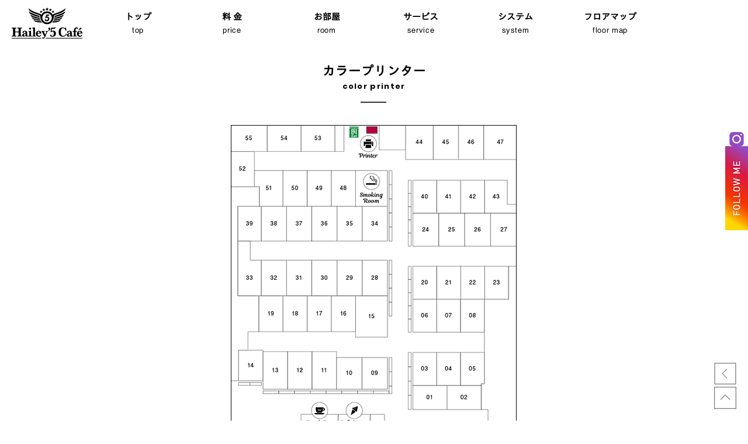

--- FILE ---
content_type: text/html; charset=UTF-8
request_url: https://www.guide.hailey5cafe.com/shibuya-printer
body_size: 133513
content:
<!DOCTYPE html>
<html lang="ja">
<head>
  
  <!-- SEO Tags -->
  <title>渋谷店 | プリンター</title>
  <link rel="canonical" href="https://www.guide.hailey5cafe.com/shibuya-printer"/>
  <meta property="og:title" content="渋谷店 | プリンター"/>
  <meta property="og:url" content="https://www.guide.hailey5cafe.com/shibuya-printer"/>
  <meta property="og:site_name" content="H5C_サービスガイド"/>
  <meta property="og:type" content="website"/>
  <meta name="twitter:card" content="summary_large_image"/>
  <meta name="twitter:title" content="渋谷店 | プリンター"/>

  
  <meta charset='utf-8'>
  <meta name="viewport" content="width=device-width, initial-scale=1" id="wixDesktopViewport" />
  <meta http-equiv="X-UA-Compatible" content="IE=edge">
  <meta name="generator" content="Wix.com Website Builder"/>

  <link rel="icon" sizes="192x192" href="https://static.wixstatic.com/media/9a317f_8739a4579c28410999287e7305ef5a05%7Emv2.jpg/v1/fill/w_192%2Ch_192%2Clg_1%2Cusm_0.66_1.00_0.01/9a317f_8739a4579c28410999287e7305ef5a05%7Emv2.jpg" type="image/jpeg"/>
  <link rel="shortcut icon" href="https://static.wixstatic.com/media/9a317f_8739a4579c28410999287e7305ef5a05%7Emv2.jpg/v1/fill/w_192%2Ch_192%2Clg_1%2Cusm_0.66_1.00_0.01/9a317f_8739a4579c28410999287e7305ef5a05%7Emv2.jpg" type="image/jpeg"/>
  <link rel="apple-touch-icon" href="https://static.wixstatic.com/media/9a317f_8739a4579c28410999287e7305ef5a05%7Emv2.jpg/v1/fill/w_180%2Ch_180%2Clg_1%2Cusm_0.66_1.00_0.01/9a317f_8739a4579c28410999287e7305ef5a05%7Emv2.jpg" type="image/jpeg"/>

  <!-- Safari Pinned Tab Icon -->
  <!-- <link rel="mask-icon" href="https://static.wixstatic.com/media/9a317f_8739a4579c28410999287e7305ef5a05%7Emv2.jpg/v1/fill/w_192%2Ch_192%2Clg_1%2Cusm_0.66_1.00_0.01/9a317f_8739a4579c28410999287e7305ef5a05%7Emv2.jpg"> -->

  <!-- Original trials -->
  


  <!-- Segmenter Polyfill -->
  <script>
    if (!window.Intl || !window.Intl.Segmenter) {
      (function() {
        var script = document.createElement('script');
        script.src = 'https://static.parastorage.com/unpkg/@formatjs/intl-segmenter@11.7.10/polyfill.iife.js';
        document.head.appendChild(script);
      })();
    }
  </script>

  <!-- Legacy Polyfills -->
  <script nomodule="" src="https://static.parastorage.com/unpkg/core-js-bundle@3.2.1/minified.js"></script>
  <script nomodule="" src="https://static.parastorage.com/unpkg/focus-within-polyfill@5.0.9/dist/focus-within-polyfill.js"></script>

  <!-- Performance API Polyfills -->
  <script>
  (function () {
    var noop = function noop() {};
    if ("performance" in window === false) {
      window.performance = {};
    }
    window.performance.mark = performance.mark || noop;
    window.performance.measure = performance.measure || noop;
    if ("now" in window.performance === false) {
      var nowOffset = Date.now();
      if (performance.timing && performance.timing.navigationStart) {
        nowOffset = performance.timing.navigationStart;
      }
      window.performance.now = function now() {
        return Date.now() - nowOffset;
      };
    }
  })();
  </script>

  <!-- Globals Definitions -->
  <script>
    (function () {
      var now = Date.now()
      window.initialTimestamps = {
        initialTimestamp: now,
        initialRequestTimestamp: Math.round(performance.timeOrigin ? performance.timeOrigin : now - performance.now())
      }

      window.thunderboltTag = "libs-releases-GA-local"
      window.thunderboltVersion = "1.16803.0"
    })();
  </script>

  <!-- Essential Viewer Model -->
  <script type="application/json" id="wix-essential-viewer-model">{"fleetConfig":{"fleetName":"thunderbolt-seo-renderer","type":"GA","code":0},"mode":{"qa":false,"enableTestApi":false,"debug":false,"ssrIndicator":false,"ssrOnly":false,"siteAssetsFallback":"enable","versionIndicator":false},"componentsLibrariesTopology":[{"artifactId":"editor-elements","namespace":"wixui","url":"https:\/\/static.parastorage.com\/services\/editor-elements\/1.14868.0"},{"artifactId":"editor-elements","namespace":"dsgnsys","url":"https:\/\/static.parastorage.com\/services\/editor-elements\/1.14868.0"}],"siteFeaturesConfigs":{"sessionManager":{"isRunningInDifferentSiteContext":false}},"language":{"userLanguage":"ja"},"siteAssets":{"clientTopology":{"mediaRootUrl":"https:\/\/static.wixstatic.com","scriptsUrl":"static.parastorage.com","staticMediaUrl":"https:\/\/static.wixstatic.com\/media","moduleRepoUrl":"https:\/\/static.parastorage.com\/unpkg","fileRepoUrl":"https:\/\/static.parastorage.com\/services","viewerAppsUrl":"https:\/\/viewer-apps.parastorage.com","viewerAssetsUrl":"https:\/\/viewer-assets.parastorage.com","siteAssetsUrl":"https:\/\/siteassets.parastorage.com","pageJsonServerUrls":["https:\/\/pages.parastorage.com","https:\/\/staticorigin.wixstatic.com","https:\/\/www.guide.hailey5cafe.com","https:\/\/fallback.wix.com\/wix-html-editor-pages-webapp\/page"],"pathOfTBModulesInFileRepoForFallback":"wix-thunderbolt\/dist\/"}},"siteFeatures":["accessibility","appMonitoring","assetsLoader","businessLogger","captcha","clickHandlerRegistrar","commonConfig","componentsLoader","componentsRegistry","consentPolicy","cyclicTabbing","domSelectors","environmentWixCodeSdk","environment","locationWixCodeSdk","mpaNavigation","navigationManager","navigationPhases","ooi","pages","panorama","protectedPages","renderer","reporter","router","scrollRestoration","seoWixCodeSdk","seo","sessionManager","siteMembersWixCodeSdk","siteMembers","siteScrollBlocker","siteWixCodeSdk","speculationRules","ssrCache","stores","structureApi","thunderboltInitializer","tpaCommons","translations","usedPlatformApis","warmupData","windowMessageRegistrar","windowWixCodeSdk","wixCustomElementComponent","wixEmbedsApi","componentsReact","platform"],"site":{"externalBaseUrl":"https:\/\/www.guide.hailey5cafe.com","isSEO":true},"media":{"staticMediaUrl":"https:\/\/static.wixstatic.com\/media","mediaRootUrl":"https:\/\/static.wixstatic.com\/","staticVideoUrl":"https:\/\/video.wixstatic.com\/"},"requestUrl":"https:\/\/www.guide.hailey5cafe.com\/shibuya-printer","rollout":{"siteAssetsVersionsRollout":false,"isDACRollout":0,"isTBRollout":false},"commonConfig":{"brand":"wix","host":"VIEWER","bsi":"","consentPolicy":{},"consentPolicyHeader":{},"siteRevision":"3884","renderingFlow":"NONE","language":"ja","locale":"ja-jp"},"interactionSampleRatio":0.01,"dynamicModelUrl":"https:\/\/www.guide.hailey5cafe.com\/_api\/v2\/dynamicmodel","accessTokensUrl":"https:\/\/www.guide.hailey5cafe.com\/_api\/v1\/access-tokens","isExcludedFromSecurityExperiments":false,"experiments":{"specs.thunderbolt.hardenFetchAndXHR":true,"specs.thunderbolt.securityExperiments":true}}</script>
  <script>window.viewerModel = JSON.parse(document.getElementById('wix-essential-viewer-model').textContent)</script>

  <script>
    window.commonConfig = viewerModel.commonConfig
  </script>

  
  <!-- BEGIN handleAccessTokens bundle -->

  <script data-url="https://static.parastorage.com/services/wix-thunderbolt/dist/handleAccessTokens.inline.4f2f9a53.bundle.min.js">(()=>{"use strict";function e(e){let{context:o,property:r,value:n,enumerable:i=!0}=e,c=e.get,l=e.set;if(!r||void 0===n&&!c&&!l)return new Error("property and value are required");let a=o||globalThis,s=a?.[r],u={};if(void 0!==n)u.value=n;else{if(c){let e=t(c);e&&(u.get=e)}if(l){let e=t(l);e&&(u.set=e)}}let p={...u,enumerable:i||!1,configurable:!1};void 0!==n&&(p.writable=!1);try{Object.defineProperty(a,r,p)}catch(e){return e instanceof TypeError?s:e}return s}function t(e,t){return"function"==typeof e?e:!0===e?.async&&"function"==typeof e.func?t?async function(t){return e.func(t)}:async function(){return e.func()}:"function"==typeof e?.func?e.func:void 0}try{e({property:"strictDefine",value:e})}catch{}try{e({property:"defineStrictObject",value:r})}catch{}try{e({property:"defineStrictMethod",value:n})}catch{}var o=["toString","toLocaleString","valueOf","constructor","prototype"];function r(t){let{context:n,property:c,propertiesToExclude:l=[],skipPrototype:a=!1,hardenPrototypePropertiesToExclude:s=[]}=t;if(!c)return new Error("property is required");let u=(n||globalThis)[c],p={},f=i(n,c);u&&("object"==typeof u||"function"==typeof u)&&Reflect.ownKeys(u).forEach(t=>{if(!l.includes(t)&&!o.includes(t)){let o=i(u,t);if(o&&(o.writable||o.configurable)){let{value:r,get:n,set:i,enumerable:c=!1}=o,l={};void 0!==r?l.value=r:n?l.get=n:i&&(l.set=i);try{let o=e({context:u,property:t,...l,enumerable:c});p[t]=o}catch(e){if(!(e instanceof TypeError))throw e;try{p[t]=o.value||o.get||o.set}catch{}}}}});let d={originalObject:u,originalProperties:p};if(!a&&void 0!==u?.prototype){let e=r({context:u,property:"prototype",propertiesToExclude:s,skipPrototype:!0});e instanceof Error||(d.originalPrototype=e?.originalObject,d.originalPrototypeProperties=e?.originalProperties)}return e({context:n,property:c,value:u,enumerable:f?.enumerable}),d}function n(t,o){let r=(o||globalThis)[t],n=i(o||globalThis,t);return r&&n&&(n.writable||n.configurable)?(Object.freeze(r),e({context:globalThis,property:t,value:r})):r}function i(e,t){if(e&&t)try{return Reflect.getOwnPropertyDescriptor(e,t)}catch{return}}function c(e){if("string"!=typeof e)return e;try{return decodeURIComponent(e).toLowerCase().trim()}catch{return e.toLowerCase().trim()}}function l(e,t){let o="";if("string"==typeof e)o=e.split("=")[0]?.trim()||"";else{if(!e||"string"!=typeof e.name)return!1;o=e.name}return t.has(c(o)||"")}function a(e,t){let o;return o="string"==typeof e?e.split(";").map(e=>e.trim()).filter(e=>e.length>0):e||[],o.filter(e=>!l(e,t))}var s=null;function u(){return null===s&&(s=typeof Document>"u"?void 0:Object.getOwnPropertyDescriptor(Document.prototype,"cookie")),s}function p(t,o){if(!globalThis?.cookieStore)return;let r=globalThis.cookieStore.get.bind(globalThis.cookieStore),n=globalThis.cookieStore.getAll.bind(globalThis.cookieStore),i=globalThis.cookieStore.set.bind(globalThis.cookieStore),c=globalThis.cookieStore.delete.bind(globalThis.cookieStore);return e({context:globalThis.CookieStore.prototype,property:"get",value:async function(e){return l(("string"==typeof e?e:e.name)||"",t)?null:r.call(this,e)},enumerable:!0}),e({context:globalThis.CookieStore.prototype,property:"getAll",value:async function(){return a(await n.apply(this,Array.from(arguments)),t)},enumerable:!0}),e({context:globalThis.CookieStore.prototype,property:"set",value:async function(){let e=Array.from(arguments);if(!l(1===e.length?e[0].name:e[0],t))return i.apply(this,e);o&&console.warn(o)},enumerable:!0}),e({context:globalThis.CookieStore.prototype,property:"delete",value:async function(){let e=Array.from(arguments);if(!l(1===e.length?e[0].name:e[0],t))return c.apply(this,e)},enumerable:!0}),e({context:globalThis.cookieStore,property:"prototype",value:globalThis.CookieStore.prototype,enumerable:!1}),e({context:globalThis,property:"cookieStore",value:globalThis.cookieStore,enumerable:!0}),{get:r,getAll:n,set:i,delete:c}}var f=["TextEncoder","TextDecoder","XMLHttpRequestEventTarget","EventTarget","URL","JSON","Reflect","Object","Array","Map","Set","WeakMap","WeakSet","Promise","Symbol","Error"],d=["addEventListener","removeEventListener","dispatchEvent","encodeURI","encodeURIComponent","decodeURI","decodeURIComponent"];const y=(e,t)=>{try{const o=t?t.get.call(document):document.cookie;return o.split(";").map(e=>e.trim()).filter(t=>t?.startsWith(e))[0]?.split("=")[1]}catch(e){return""}},g=(e="",t="",o="/")=>`${e}=; ${t?`domain=${t};`:""} max-age=0; path=${o}; expires=Thu, 01 Jan 1970 00:00:01 GMT`;function m(){(function(){if("undefined"!=typeof window){const e=performance.getEntriesByType("navigation")[0];return"back_forward"===(e?.type||"")}return!1})()&&function(){const{counter:e}=function(){const e=b("getItem");if(e){const[t,o]=e.split("-"),r=o?parseInt(o,10):0;if(r>=3){const e=t?Number(t):0;if(Date.now()-e>6e4)return{counter:0}}return{counter:r}}return{counter:0}}();e<3?(!function(e=1){b("setItem",`${Date.now()}-${e}`)}(e+1),window.location.reload()):console.error("ATS: Max reload attempts reached")}()}function b(e,t){try{return sessionStorage[e]("reload",t||"")}catch(e){console.error("ATS: Error calling sessionStorage:",e)}}const h="client-session-bind",v="sec-fetch-unsupported",{experiments:w}=window.viewerModel,T=[h,"client-binding",v,"svSession","smSession","server-session-bind","wixSession2","wixSession3"].map(e=>e.toLowerCase()),{cookie:S}=function(t,o){let r=new Set(t);return e({context:document,property:"cookie",set:{func:e=>function(e,t,o,r){let n=u(),i=c(t.split(";")[0]||"")||"";[...o].every(e=>!i.startsWith(e.toLowerCase()))&&n?.set?n.set.call(e,t):r&&console.warn(r)}(document,e,r,o)},get:{func:()=>function(e,t){let o=u();if(!o?.get)throw new Error("Cookie descriptor or getter not available");return a(o.get.call(e),t).join("; ")}(document,r)},enumerable:!0}),{cookieStore:p(r,o),cookie:u()}}(T),k="tbReady",x="security_overrideGlobals",{experiments:E,siteFeaturesConfigs:C,accessTokensUrl:P}=window.viewerModel,R=P,M={},O=(()=>{const e=y(h,S);if(w["specs.thunderbolt.browserCacheReload"]){y(v,S)||e?b("removeItem"):m()}return(()=>{const e=g(h),t=g(h,location.hostname);S.set.call(document,e),S.set.call(document,t)})(),e})();O&&(M["client-binding"]=O);const D=fetch;addEventListener(k,function e(t){const{logger:o}=t.detail;try{window.tb.init({fetch:D,fetchHeaders:M})}catch(e){const t=new Error("TB003");o.meter(`${x}_${t.message}`,{paramsOverrides:{errorType:x,eventString:t.message}}),window?.viewerModel?.mode.debug&&console.error(e)}finally{removeEventListener(k,e)}}),E["specs.thunderbolt.hardenFetchAndXHR"]||(window.fetchDynamicModel=()=>C.sessionManager.isRunningInDifferentSiteContext?Promise.resolve({}):fetch(R,{credentials:"same-origin",headers:M}).then(function(e){if(!e.ok)throw new Error(`[${e.status}]${e.statusText}`);return e.json()}),window.dynamicModelPromise=window.fetchDynamicModel())})();
//# sourceMappingURL=https://static.parastorage.com/services/wix-thunderbolt/dist/handleAccessTokens.inline.4f2f9a53.bundle.min.js.map</script>

<!-- END handleAccessTokens bundle -->

<!-- BEGIN overrideGlobals bundle -->

<script data-url="https://static.parastorage.com/services/wix-thunderbolt/dist/overrideGlobals.inline.ec13bfcf.bundle.min.js">(()=>{"use strict";function e(e){let{context:r,property:o,value:n,enumerable:i=!0}=e,c=e.get,a=e.set;if(!o||void 0===n&&!c&&!a)return new Error("property and value are required");let l=r||globalThis,u=l?.[o],s={};if(void 0!==n)s.value=n;else{if(c){let e=t(c);e&&(s.get=e)}if(a){let e=t(a);e&&(s.set=e)}}let p={...s,enumerable:i||!1,configurable:!1};void 0!==n&&(p.writable=!1);try{Object.defineProperty(l,o,p)}catch(e){return e instanceof TypeError?u:e}return u}function t(e,t){return"function"==typeof e?e:!0===e?.async&&"function"==typeof e.func?t?async function(t){return e.func(t)}:async function(){return e.func()}:"function"==typeof e?.func?e.func:void 0}try{e({property:"strictDefine",value:e})}catch{}try{e({property:"defineStrictObject",value:o})}catch{}try{e({property:"defineStrictMethod",value:n})}catch{}var r=["toString","toLocaleString","valueOf","constructor","prototype"];function o(t){let{context:n,property:c,propertiesToExclude:a=[],skipPrototype:l=!1,hardenPrototypePropertiesToExclude:u=[]}=t;if(!c)return new Error("property is required");let s=(n||globalThis)[c],p={},f=i(n,c);s&&("object"==typeof s||"function"==typeof s)&&Reflect.ownKeys(s).forEach(t=>{if(!a.includes(t)&&!r.includes(t)){let r=i(s,t);if(r&&(r.writable||r.configurable)){let{value:o,get:n,set:i,enumerable:c=!1}=r,a={};void 0!==o?a.value=o:n?a.get=n:i&&(a.set=i);try{let r=e({context:s,property:t,...a,enumerable:c});p[t]=r}catch(e){if(!(e instanceof TypeError))throw e;try{p[t]=r.value||r.get||r.set}catch{}}}}});let d={originalObject:s,originalProperties:p};if(!l&&void 0!==s?.prototype){let e=o({context:s,property:"prototype",propertiesToExclude:u,skipPrototype:!0});e instanceof Error||(d.originalPrototype=e?.originalObject,d.originalPrototypeProperties=e?.originalProperties)}return e({context:n,property:c,value:s,enumerable:f?.enumerable}),d}function n(t,r){let o=(r||globalThis)[t],n=i(r||globalThis,t);return o&&n&&(n.writable||n.configurable)?(Object.freeze(o),e({context:globalThis,property:t,value:o})):o}function i(e,t){if(e&&t)try{return Reflect.getOwnPropertyDescriptor(e,t)}catch{return}}function c(e){if("string"!=typeof e)return e;try{return decodeURIComponent(e).toLowerCase().trim()}catch{return e.toLowerCase().trim()}}function a(e,t){return e instanceof Headers?e.forEach((r,o)=>{l(o,t)||e.delete(o)}):Object.keys(e).forEach(r=>{l(r,t)||delete e[r]}),e}function l(e,t){return!t.has(c(e)||"")}function u(e,t){let r=!0,o=function(e){let t,r;if(globalThis.Request&&e instanceof Request)t=e.url;else{if("function"!=typeof e?.toString)throw new Error("Unsupported type for url");t=e.toString()}try{return new URL(t).pathname}catch{return r=t.replace(/#.+/gi,"").split("?").shift(),r.startsWith("/")?r:`/${r}`}}(e),n=c(o);return n&&t.some(e=>n.includes(e))&&(r=!1),r}function s(t,r,o){let n=fetch,i=XMLHttpRequest,c=new Set(r);function s(){let e=new i,r=e.open,n=e.setRequestHeader;return e.open=function(){let n=Array.from(arguments),i=n[1];if(n.length<2||u(i,t))return r.apply(e,n);throw new Error(o||`Request not allowed for path ${i}`)},e.setRequestHeader=function(t,r){l(decodeURIComponent(t),c)&&n.call(e,t,r)},e}return e({property:"fetch",value:function(){let e=function(e,t){return globalThis.Request&&e[0]instanceof Request&&e[0]?.headers?a(e[0].headers,t):e[1]?.headers&&a(e[1].headers,t),e}(arguments,c);return u(arguments[0],t)?n.apply(globalThis,Array.from(e)):new Promise((e,t)=>{t(new Error(o||`Request not allowed for path ${arguments[0]}`))})},enumerable:!0}),e({property:"XMLHttpRequest",value:s,enumerable:!0}),Object.keys(i).forEach(e=>{s[e]=i[e]}),{fetch:n,XMLHttpRequest:i}}var p=["TextEncoder","TextDecoder","XMLHttpRequestEventTarget","EventTarget","URL","JSON","Reflect","Object","Array","Map","Set","WeakMap","WeakSet","Promise","Symbol","Error"],f=["addEventListener","removeEventListener","dispatchEvent","encodeURI","encodeURIComponent","decodeURI","decodeURIComponent"];const d=function(){let t=globalThis.open,r=document.open;function o(e,r,o){let n="string"!=typeof e,i=t.call(window,e,r,o);return n||e&&function(e){return e.startsWith("//")&&/(?:[a-z0-9](?:[a-z0-9-]{0,61}[a-z0-9])?\.)+[a-z0-9][a-z0-9-]{0,61}[a-z0-9]/g.test(`${location.protocol}:${e}`)&&(e=`${location.protocol}${e}`),!e.startsWith("http")||new URL(e).hostname===location.hostname}(e)?{}:i}return e({property:"open",value:o,context:globalThis,enumerable:!0}),e({property:"open",value:function(e,t,n){return e?o(e,t,n):r.call(document,e||"",t||"",n||"")},context:document,enumerable:!0}),{open:t,documentOpen:r}},y=function(){let t=document.createElement,r=Element.prototype.setAttribute,o=Element.prototype.setAttributeNS;return e({property:"createElement",context:document,value:function(n,i){let a=t.call(document,n,i);if("iframe"===c(n)){e({property:"srcdoc",context:a,get:()=>"",set:()=>{console.warn("`srcdoc` is not allowed in iframe elements.")}});let t=function(e,t){"srcdoc"!==e.toLowerCase()?r.call(a,e,t):console.warn("`srcdoc` attribute is not allowed to be set.")},n=function(e,t,r){"srcdoc"!==t.toLowerCase()?o.call(a,e,t,r):console.warn("`srcdoc` attribute is not allowed to be set.")};a.setAttribute=t,a.setAttributeNS=n}return a},enumerable:!0}),{createElement:t,setAttribute:r,setAttributeNS:o}},m=["client-binding"],b=["/_api/v1/access-tokens","/_api/v2/dynamicmodel","/_api/one-app-session-web/v3/businesses"],h=function(){let t=setTimeout,r=setInterval;return o("setTimeout",0,globalThis),o("setInterval",0,globalThis),{setTimeout:t,setInterval:r};function o(t,r,o){let n=o||globalThis,i=n[t];if(!i||"function"!=typeof i)throw new Error(`Function ${t} not found or is not a function`);e({property:t,value:function(){let e=Array.from(arguments);if("string"!=typeof e[r])return i.apply(n,e);console.warn(`Calling ${t} with a String Argument at index ${r} is not allowed`)},context:o,enumerable:!0})}},v=function(){if(navigator&&"serviceWorker"in navigator){let t=navigator.serviceWorker.register;return e({context:navigator.serviceWorker,property:"register",value:function(){console.log("Service worker registration is not allowed")},enumerable:!0}),{register:t}}return{}};performance.mark("overrideGlobals started");const{isExcludedFromSecurityExperiments:g,experiments:w}=window.viewerModel,E=!g&&w["specs.thunderbolt.securityExperiments"];try{d(),E&&y(),w["specs.thunderbolt.hardenFetchAndXHR"]&&E&&s(b,m),v(),(e=>{let t=[],r=[];r=r.concat(["TextEncoder","TextDecoder"]),e&&(r=r.concat(["XMLHttpRequestEventTarget","EventTarget"])),r=r.concat(["URL","JSON"]),e&&(t=t.concat(["addEventListener","removeEventListener"])),t=t.concat(["encodeURI","encodeURIComponent","decodeURI","decodeURIComponent"]),r=r.concat(["String","Number"]),e&&r.push("Object"),r=r.concat(["Reflect"]),t.forEach(e=>{n(e),["addEventListener","removeEventListener"].includes(e)&&n(e,document)}),r.forEach(e=>{o({property:e})})})(E),E&&h()}catch(e){window?.viewerModel?.mode.debug&&console.error(e);const t=new Error("TB006");window.fedops?.reportError(t,"security_overrideGlobals"),window.Sentry?window.Sentry.captureException(t):globalThis.defineStrictProperty("sentryBuffer",[t],window,!1)}performance.mark("overrideGlobals ended")})();
//# sourceMappingURL=https://static.parastorage.com/services/wix-thunderbolt/dist/overrideGlobals.inline.ec13bfcf.bundle.min.js.map</script>

<!-- END overrideGlobals bundle -->


  
  <script>
    window.commonConfig = viewerModel.commonConfig

	
  </script>

  <!-- Initial CSS -->
  <style data-url="https://static.parastorage.com/services/wix-thunderbolt/dist/main.347af09f.min.css">@keyframes slide-horizontal-new{0%{transform:translateX(100%)}}@keyframes slide-horizontal-old{80%{opacity:1}to{opacity:0;transform:translateX(-100%)}}@keyframes slide-vertical-new{0%{transform:translateY(-100%)}}@keyframes slide-vertical-old{80%{opacity:1}to{opacity:0;transform:translateY(100%)}}@keyframes out-in-new{0%{opacity:0}}@keyframes out-in-old{to{opacity:0}}:root:active-view-transition{view-transition-name:none}::view-transition{pointer-events:none}:root:active-view-transition::view-transition-new(page-group),:root:active-view-transition::view-transition-old(page-group){animation-duration:.6s;cursor:wait;pointer-events:all}:root:active-view-transition-type(SlideHorizontal)::view-transition-old(page-group){animation:slide-horizontal-old .6s cubic-bezier(.83,0,.17,1) forwards;mix-blend-mode:normal}:root:active-view-transition-type(SlideHorizontal)::view-transition-new(page-group){animation:slide-horizontal-new .6s cubic-bezier(.83,0,.17,1) backwards;mix-blend-mode:normal}:root:active-view-transition-type(SlideVertical)::view-transition-old(page-group){animation:slide-vertical-old .6s cubic-bezier(.83,0,.17,1) forwards;mix-blend-mode:normal}:root:active-view-transition-type(SlideVertical)::view-transition-new(page-group){animation:slide-vertical-new .6s cubic-bezier(.83,0,.17,1) backwards;mix-blend-mode:normal}:root:active-view-transition-type(OutIn)::view-transition-old(page-group){animation:out-in-old .35s cubic-bezier(.22,1,.36,1) forwards}:root:active-view-transition-type(OutIn)::view-transition-new(page-group){animation:out-in-new .35s cubic-bezier(.64,0,.78,0) .35s backwards}@media(prefers-reduced-motion:reduce){::view-transition-group(*),::view-transition-new(*),::view-transition-old(*){animation:none!important}}body,html{background:transparent;border:0;margin:0;outline:0;padding:0;vertical-align:baseline}body{--scrollbar-width:0px;font-family:Arial,Helvetica,sans-serif;font-size:10px}body,html{height:100%}body{overflow-x:auto;overflow-y:scroll}body:not(.responsive) #site-root{min-width:var(--site-width);width:100%}body:not([data-js-loaded]) [data-hide-prejs]{visibility:hidden}interact-element{display:contents}#SITE_CONTAINER{position:relative}:root{--one-unit:1vw;--section-max-width:9999px;--spx-stopper-max:9999px;--spx-stopper-min:0px;--browser-zoom:1}@supports(-webkit-appearance:none) and (stroke-color:transparent){:root{--safari-sticky-fix:opacity;--experimental-safari-sticky-fix:translateZ(0)}}@supports(container-type:inline-size){:root{--one-unit:1cqw}}[id^=oldHoverBox-]{mix-blend-mode:plus-lighter;transition:opacity .5s ease,visibility .5s ease}[data-mesh-id$=inlineContent-gridContainer]:has(>[id^=oldHoverBox-]){isolation:isolate}</style>
<style data-url="https://static.parastorage.com/services/wix-thunderbolt/dist/main.renderer.25146d00.min.css">a,abbr,acronym,address,applet,b,big,blockquote,button,caption,center,cite,code,dd,del,dfn,div,dl,dt,em,fieldset,font,footer,form,h1,h2,h3,h4,h5,h6,header,i,iframe,img,ins,kbd,label,legend,li,nav,object,ol,p,pre,q,s,samp,section,small,span,strike,strong,sub,sup,table,tbody,td,tfoot,th,thead,title,tr,tt,u,ul,var{background:transparent;border:0;margin:0;outline:0;padding:0;vertical-align:baseline}input,select,textarea{box-sizing:border-box;font-family:Helvetica,Arial,sans-serif}ol,ul{list-style:none}blockquote,q{quotes:none}ins{text-decoration:none}del{text-decoration:line-through}table{border-collapse:collapse;border-spacing:0}a{cursor:pointer;text-decoration:none}.testStyles{overflow-y:hidden}.reset-button{-webkit-appearance:none;background:none;border:0;color:inherit;font:inherit;line-height:normal;outline:0;overflow:visible;padding:0;-webkit-user-select:none;-moz-user-select:none;-ms-user-select:none}:focus{outline:none}body.device-mobile-optimized:not(.disable-site-overflow){overflow-x:hidden;overflow-y:scroll}body.device-mobile-optimized:not(.responsive) #SITE_CONTAINER{margin-left:auto;margin-right:auto;overflow-x:visible;position:relative;width:320px}body.device-mobile-optimized:not(.responsive):not(.blockSiteScrolling) #SITE_CONTAINER{margin-top:0}body.device-mobile-optimized>*{max-width:100%!important}body.device-mobile-optimized #site-root{overflow-x:hidden;overflow-y:hidden}@supports(overflow:clip){body.device-mobile-optimized #site-root{overflow-x:clip;overflow-y:clip}}body.device-mobile-non-optimized #SITE_CONTAINER #site-root{overflow-x:clip;overflow-y:clip}body.device-mobile-non-optimized.fullScreenMode{background-color:#5f6360}body.device-mobile-non-optimized.fullScreenMode #MOBILE_ACTIONS_MENU,body.device-mobile-non-optimized.fullScreenMode #SITE_BACKGROUND,body.device-mobile-non-optimized.fullScreenMode #site-root,body.fullScreenMode #WIX_ADS{visibility:hidden}body.fullScreenMode{overflow-x:hidden!important;overflow-y:hidden!important}body.fullScreenMode.device-mobile-optimized #TINY_MENU{opacity:0;pointer-events:none}body.fullScreenMode-scrollable.device-mobile-optimized{overflow-x:hidden!important;overflow-y:auto!important}body.fullScreenMode-scrollable.device-mobile-optimized #masterPage,body.fullScreenMode-scrollable.device-mobile-optimized #site-root{overflow-x:hidden!important;overflow-y:hidden!important}body.fullScreenMode-scrollable.device-mobile-optimized #SITE_BACKGROUND,body.fullScreenMode-scrollable.device-mobile-optimized #masterPage{height:auto!important}body.fullScreenMode-scrollable.device-mobile-optimized #masterPage.mesh-layout{height:0!important}body.blockSiteScrolling,body.siteScrollingBlocked{position:fixed;width:100%}body.siteScrollingBlockedIOSFix{overflow:hidden!important}body.blockSiteScrolling #SITE_CONTAINER{margin-top:calc(var(--blocked-site-scroll-margin-top)*-1)}#site-root{margin:0 auto;min-height:100%;position:relative;top:var(--wix-ads-height)}#site-root img:not([src]){visibility:hidden}#site-root svg img:not([src]){visibility:visible}.auto-generated-link{color:inherit}#SCROLL_TO_BOTTOM,#SCROLL_TO_TOP{height:0}.has-click-trigger{cursor:pointer}.fullScreenOverlay{bottom:0;display:flex;justify-content:center;left:0;overflow-y:hidden;position:fixed;right:0;top:-60px;z-index:1005}.fullScreenOverlay>.fullScreenOverlayContent{bottom:0;left:0;margin:0 auto;overflow:hidden;position:absolute;right:0;top:60px;transform:translateZ(0)}[data-mesh-id$=centeredContent],[data-mesh-id$=form],[data-mesh-id$=inlineContent]{pointer-events:none;position:relative}[data-mesh-id$=-gridWrapper],[data-mesh-id$=-rotated-wrapper]{pointer-events:none}[data-mesh-id$=-gridContainer]>*,[data-mesh-id$=-rotated-wrapper]>*,[data-mesh-id$=inlineContent]>:not([data-mesh-id$=-gridContainer]){pointer-events:auto}.device-mobile-optimized #masterPage.mesh-layout #SOSP_CONTAINER_CUSTOM_ID{grid-area:2/1/3/2;-ms-grid-row:2;position:relative}#masterPage.mesh-layout{-ms-grid-rows:max-content max-content min-content max-content;-ms-grid-columns:100%;align-items:start;display:-ms-grid;display:grid;grid-template-columns:100%;grid-template-rows:max-content max-content min-content max-content;justify-content:stretch}#masterPage.mesh-layout #PAGES_CONTAINER,#masterPage.mesh-layout #SITE_FOOTER-placeholder,#masterPage.mesh-layout #SITE_FOOTER_WRAPPER,#masterPage.mesh-layout #SITE_HEADER-placeholder,#masterPage.mesh-layout #SITE_HEADER_WRAPPER,#masterPage.mesh-layout #SOSP_CONTAINER_CUSTOM_ID[data-state~=mobileView],#masterPage.mesh-layout #soapAfterPagesContainer,#masterPage.mesh-layout #soapBeforePagesContainer{-ms-grid-row-align:start;-ms-grid-column-align:start;-ms-grid-column:1}#masterPage.mesh-layout #SITE_HEADER-placeholder,#masterPage.mesh-layout #SITE_HEADER_WRAPPER{grid-area:1/1/2/2;-ms-grid-row:1}#masterPage.mesh-layout #PAGES_CONTAINER,#masterPage.mesh-layout #soapAfterPagesContainer,#masterPage.mesh-layout #soapBeforePagesContainer{grid-area:3/1/4/2;-ms-grid-row:3}#masterPage.mesh-layout #soapAfterPagesContainer,#masterPage.mesh-layout #soapBeforePagesContainer{width:100%}#masterPage.mesh-layout #PAGES_CONTAINER{align-self:stretch}#masterPage.mesh-layout main#PAGES_CONTAINER{display:block}#masterPage.mesh-layout #SITE_FOOTER-placeholder,#masterPage.mesh-layout #SITE_FOOTER_WRAPPER{grid-area:4/1/5/2;-ms-grid-row:4}#masterPage.mesh-layout #SITE_PAGES,#masterPage.mesh-layout [data-mesh-id=PAGES_CONTAINERcenteredContent],#masterPage.mesh-layout [data-mesh-id=PAGES_CONTAINERinlineContent]{height:100%}#masterPage.mesh-layout.desktop>*{width:100%}#masterPage.mesh-layout #PAGES_CONTAINER,#masterPage.mesh-layout #SITE_FOOTER,#masterPage.mesh-layout #SITE_FOOTER_WRAPPER,#masterPage.mesh-layout #SITE_HEADER,#masterPage.mesh-layout #SITE_HEADER_WRAPPER,#masterPage.mesh-layout #SITE_PAGES,#masterPage.mesh-layout #masterPageinlineContent{position:relative}#masterPage.mesh-layout #SITE_HEADER{grid-area:1/1/2/2}#masterPage.mesh-layout #SITE_FOOTER{grid-area:4/1/5/2}#masterPage.mesh-layout.overflow-x-clip #SITE_FOOTER,#masterPage.mesh-layout.overflow-x-clip #SITE_HEADER{overflow-x:clip}[data-z-counter]{z-index:0}[data-z-counter="0"]{z-index:auto}.wixSiteProperties{-webkit-font-smoothing:antialiased;-moz-osx-font-smoothing:grayscale}:root{--wst-button-color-fill-primary:rgb(var(--color_48));--wst-button-color-border-primary:rgb(var(--color_49));--wst-button-color-text-primary:rgb(var(--color_50));--wst-button-color-fill-primary-hover:rgb(var(--color_51));--wst-button-color-border-primary-hover:rgb(var(--color_52));--wst-button-color-text-primary-hover:rgb(var(--color_53));--wst-button-color-fill-primary-disabled:rgb(var(--color_54));--wst-button-color-border-primary-disabled:rgb(var(--color_55));--wst-button-color-text-primary-disabled:rgb(var(--color_56));--wst-button-color-fill-secondary:rgb(var(--color_57));--wst-button-color-border-secondary:rgb(var(--color_58));--wst-button-color-text-secondary:rgb(var(--color_59));--wst-button-color-fill-secondary-hover:rgb(var(--color_60));--wst-button-color-border-secondary-hover:rgb(var(--color_61));--wst-button-color-text-secondary-hover:rgb(var(--color_62));--wst-button-color-fill-secondary-disabled:rgb(var(--color_63));--wst-button-color-border-secondary-disabled:rgb(var(--color_64));--wst-button-color-text-secondary-disabled:rgb(var(--color_65));--wst-color-fill-base-1:rgb(var(--color_36));--wst-color-fill-base-2:rgb(var(--color_37));--wst-color-fill-base-shade-1:rgb(var(--color_38));--wst-color-fill-base-shade-2:rgb(var(--color_39));--wst-color-fill-base-shade-3:rgb(var(--color_40));--wst-color-fill-accent-1:rgb(var(--color_41));--wst-color-fill-accent-2:rgb(var(--color_42));--wst-color-fill-accent-3:rgb(var(--color_43));--wst-color-fill-accent-4:rgb(var(--color_44));--wst-color-fill-background-primary:rgb(var(--color_11));--wst-color-fill-background-secondary:rgb(var(--color_12));--wst-color-text-primary:rgb(var(--color_15));--wst-color-text-secondary:rgb(var(--color_14));--wst-color-action:rgb(var(--color_18));--wst-color-disabled:rgb(var(--color_39));--wst-color-title:rgb(var(--color_45));--wst-color-subtitle:rgb(var(--color_46));--wst-color-line:rgb(var(--color_47));--wst-font-style-h2:var(--font_2);--wst-font-style-h3:var(--font_3);--wst-font-style-h4:var(--font_4);--wst-font-style-h5:var(--font_5);--wst-font-style-h6:var(--font_6);--wst-font-style-body-large:var(--font_7);--wst-font-style-body-medium:var(--font_8);--wst-font-style-body-small:var(--font_9);--wst-font-style-body-x-small:var(--font_10);--wst-color-custom-1:rgb(var(--color_13));--wst-color-custom-2:rgb(var(--color_16));--wst-color-custom-3:rgb(var(--color_17));--wst-color-custom-4:rgb(var(--color_19));--wst-color-custom-5:rgb(var(--color_20));--wst-color-custom-6:rgb(var(--color_21));--wst-color-custom-7:rgb(var(--color_22));--wst-color-custom-8:rgb(var(--color_23));--wst-color-custom-9:rgb(var(--color_24));--wst-color-custom-10:rgb(var(--color_25));--wst-color-custom-11:rgb(var(--color_26));--wst-color-custom-12:rgb(var(--color_27));--wst-color-custom-13:rgb(var(--color_28));--wst-color-custom-14:rgb(var(--color_29));--wst-color-custom-15:rgb(var(--color_30));--wst-color-custom-16:rgb(var(--color_31));--wst-color-custom-17:rgb(var(--color_32));--wst-color-custom-18:rgb(var(--color_33));--wst-color-custom-19:rgb(var(--color_34));--wst-color-custom-20:rgb(var(--color_35))}.wix-presets-wrapper{display:contents}</style>

  <meta name="format-detection" content="telephone=no">
  <meta name="skype_toolbar" content="skype_toolbar_parser_compatible">
  
  

  

  

  <!-- head performance data start -->
  
  <!-- head performance data end -->
  

    


    
<style data-href="https://static.parastorage.com/services/editor-elements-library/dist/thunderbolt/rb_wixui.thunderbolt_bootstrap.a1b00b19.min.css">.cwL6XW{cursor:pointer}.sNF2R0{opacity:0}.hLoBV3{transition:opacity var(--transition-duration) cubic-bezier(.37,0,.63,1)}.Rdf41z,.hLoBV3{opacity:1}.ftlZWo{transition:opacity var(--transition-duration) cubic-bezier(.37,0,.63,1)}.ATGlOr,.ftlZWo{opacity:0}.KQSXD0{transition:opacity var(--transition-duration) cubic-bezier(.64,0,.78,0)}.KQSXD0,.pagQKE{opacity:1}._6zG5H{opacity:0;transition:opacity var(--transition-duration) cubic-bezier(.22,1,.36,1)}.BB49uC{transform:translateX(100%)}.j9xE1V{transition:transform var(--transition-duration) cubic-bezier(.87,0,.13,1)}.ICs7Rs,.j9xE1V{transform:translateX(0)}.DxijZJ{transition:transform var(--transition-duration) cubic-bezier(.87,0,.13,1)}.B5kjYq,.DxijZJ{transform:translateX(-100%)}.cJijIV{transition:transform var(--transition-duration) cubic-bezier(.87,0,.13,1)}.cJijIV,.hOxaWM{transform:translateX(0)}.T9p3fN{transform:translateX(100%);transition:transform var(--transition-duration) cubic-bezier(.87,0,.13,1)}.qDxYJm{transform:translateY(100%)}.aA9V0P{transition:transform var(--transition-duration) cubic-bezier(.87,0,.13,1)}.YPXPAS,.aA9V0P{transform:translateY(0)}.Xf2zsA{transition:transform var(--transition-duration) cubic-bezier(.87,0,.13,1)}.Xf2zsA,.y7Kt7s{transform:translateY(-100%)}.EeUgMu{transition:transform var(--transition-duration) cubic-bezier(.87,0,.13,1)}.EeUgMu,.fdHrtm{transform:translateY(0)}.WIFaG4{transform:translateY(100%);transition:transform var(--transition-duration) cubic-bezier(.87,0,.13,1)}body:not(.responsive) .JsJXaX{overflow-x:clip}:root:active-view-transition .JsJXaX{view-transition-name:page-group}.AnQkDU{display:grid;grid-template-columns:1fr;grid-template-rows:1fr;height:100%}.AnQkDU>div{align-self:stretch!important;grid-area:1/1/2/2;justify-self:stretch!important}.StylableButton2545352419__root{-archetype:box;border:none;box-sizing:border-box;cursor:pointer;display:block;height:100%;min-height:10px;min-width:10px;padding:0;touch-action:manipulation;width:100%}.StylableButton2545352419__root[disabled]{pointer-events:none}.StylableButton2545352419__root:not(:hover):not([disabled]).StylableButton2545352419--hasBackgroundColor{background-color:var(--corvid-background-color)!important}.StylableButton2545352419__root:hover:not([disabled]).StylableButton2545352419--hasHoverBackgroundColor{background-color:var(--corvid-hover-background-color)!important}.StylableButton2545352419__root:not(:hover)[disabled].StylableButton2545352419--hasDisabledBackgroundColor{background-color:var(--corvid-disabled-background-color)!important}.StylableButton2545352419__root:not(:hover):not([disabled]).StylableButton2545352419--hasBorderColor{border-color:var(--corvid-border-color)!important}.StylableButton2545352419__root:hover:not([disabled]).StylableButton2545352419--hasHoverBorderColor{border-color:var(--corvid-hover-border-color)!important}.StylableButton2545352419__root:not(:hover)[disabled].StylableButton2545352419--hasDisabledBorderColor{border-color:var(--corvid-disabled-border-color)!important}.StylableButton2545352419__root.StylableButton2545352419--hasBorderRadius{border-radius:var(--corvid-border-radius)!important}.StylableButton2545352419__root.StylableButton2545352419--hasBorderWidth{border-width:var(--corvid-border-width)!important}.StylableButton2545352419__root:not(:hover):not([disabled]).StylableButton2545352419--hasColor,.StylableButton2545352419__root:not(:hover):not([disabled]).StylableButton2545352419--hasColor .StylableButton2545352419__label{color:var(--corvid-color)!important}.StylableButton2545352419__root:hover:not([disabled]).StylableButton2545352419--hasHoverColor,.StylableButton2545352419__root:hover:not([disabled]).StylableButton2545352419--hasHoverColor .StylableButton2545352419__label{color:var(--corvid-hover-color)!important}.StylableButton2545352419__root:not(:hover)[disabled].StylableButton2545352419--hasDisabledColor,.StylableButton2545352419__root:not(:hover)[disabled].StylableButton2545352419--hasDisabledColor .StylableButton2545352419__label{color:var(--corvid-disabled-color)!important}.StylableButton2545352419__link{-archetype:box;box-sizing:border-box;color:#000;text-decoration:none}.StylableButton2545352419__container{align-items:center;display:flex;flex-basis:auto;flex-direction:row;flex-grow:1;height:100%;justify-content:center;overflow:hidden;transition:all .2s ease,visibility 0s;width:100%}.StylableButton2545352419__label{-archetype:text;-controller-part-type:LayoutChildDisplayDropdown,LayoutFlexChildSpacing(first);max-width:100%;min-width:1.8em;overflow:hidden;text-align:center;text-overflow:ellipsis;transition:inherit;white-space:nowrap}.StylableButton2545352419__root.StylableButton2545352419--isMaxContent .StylableButton2545352419__label{text-overflow:unset}.StylableButton2545352419__root.StylableButton2545352419--isWrapText .StylableButton2545352419__label{min-width:10px;overflow-wrap:break-word;white-space:break-spaces;word-break:break-word}.StylableButton2545352419__icon{-archetype:icon;-controller-part-type:LayoutChildDisplayDropdown,LayoutFlexChildSpacing(last);flex-shrink:0;height:50px;min-width:1px;transition:inherit}.StylableButton2545352419__icon.StylableButton2545352419--override{display:block!important}.StylableButton2545352419__icon svg,.StylableButton2545352419__icon>span{display:flex;height:inherit;width:inherit}.StylableButton2545352419__root:not(:hover):not([disalbed]).StylableButton2545352419--hasIconColor .StylableButton2545352419__icon svg{fill:var(--corvid-icon-color)!important;stroke:var(--corvid-icon-color)!important}.StylableButton2545352419__root:hover:not([disabled]).StylableButton2545352419--hasHoverIconColor .StylableButton2545352419__icon svg{fill:var(--corvid-hover-icon-color)!important;stroke:var(--corvid-hover-icon-color)!important}.StylableButton2545352419__root:not(:hover)[disabled].StylableButton2545352419--hasDisabledIconColor .StylableButton2545352419__icon svg{fill:var(--corvid-disabled-icon-color)!important;stroke:var(--corvid-disabled-icon-color)!important}.aeyn4z{bottom:0;left:0;position:absolute;right:0;top:0}.qQrFOK{cursor:pointer}.VDJedC{-webkit-tap-highlight-color:rgba(0,0,0,0);fill:var(--corvid-fill-color,var(--fill));fill-opacity:var(--fill-opacity);stroke:var(--corvid-stroke-color,var(--stroke));stroke-opacity:var(--stroke-opacity);stroke-width:var(--stroke-width);filter:var(--drop-shadow,none);opacity:var(--opacity);transform:var(--flip)}.VDJedC,.VDJedC svg{bottom:0;left:0;position:absolute;right:0;top:0}.VDJedC svg{height:var(--svg-calculated-height,100%);margin:auto;padding:var(--svg-calculated-padding,0);width:var(--svg-calculated-width,100%)}.VDJedC svg:not([data-type=ugc]){overflow:visible}.l4CAhn *{vector-effect:non-scaling-stroke}.Z_l5lU{-webkit-text-size-adjust:100%;-moz-text-size-adjust:100%;text-size-adjust:100%}ol.font_100,ul.font_100{color:#080808;font-family:"Arial, Helvetica, sans-serif",serif;font-size:10px;font-style:normal;font-variant:normal;font-weight:400;letter-spacing:normal;line-height:normal;margin:0;text-decoration:none}ol.font_100 li,ul.font_100 li{margin-bottom:12px}ol.wix-list-text-align,ul.wix-list-text-align{list-style-position:inside}ol.wix-list-text-align h1,ol.wix-list-text-align h2,ol.wix-list-text-align h3,ol.wix-list-text-align h4,ol.wix-list-text-align h5,ol.wix-list-text-align h6,ol.wix-list-text-align p,ul.wix-list-text-align h1,ul.wix-list-text-align h2,ul.wix-list-text-align h3,ul.wix-list-text-align h4,ul.wix-list-text-align h5,ul.wix-list-text-align h6,ul.wix-list-text-align p{display:inline}.HQSswv{cursor:pointer}.yi6otz{clip:rect(0 0 0 0);border:0;height:1px;margin:-1px;overflow:hidden;padding:0;position:absolute;width:1px}.zQ9jDz [data-attr-richtext-marker=true]{display:block}.zQ9jDz [data-attr-richtext-marker=true] table{border-collapse:collapse;margin:15px 0;width:100%}.zQ9jDz [data-attr-richtext-marker=true] table td{padding:12px;position:relative}.zQ9jDz [data-attr-richtext-marker=true] table td:after{border-bottom:1px solid currentColor;border-left:1px solid currentColor;bottom:0;content:"";left:0;opacity:.2;position:absolute;right:0;top:0}.zQ9jDz [data-attr-richtext-marker=true] table tr td:last-child:after{border-right:1px solid currentColor}.zQ9jDz [data-attr-richtext-marker=true] table tr:first-child td:after{border-top:1px solid currentColor}@supports(-webkit-appearance:none) and (stroke-color:transparent){.qvSjx3>*>:first-child{vertical-align:top}}@supports(-webkit-touch-callout:none){.qvSjx3>*>:first-child{vertical-align:top}}.LkZBpT :is(p,h1,h2,h3,h4,h5,h6,ul,ol,span[data-attr-richtext-marker],blockquote,div) [class$=rich-text__text],.LkZBpT :is(p,h1,h2,h3,h4,h5,h6,ul,ol,span[data-attr-richtext-marker],blockquote,div)[class$=rich-text__text]{color:var(--corvid-color,currentColor)}.LkZBpT :is(p,h1,h2,h3,h4,h5,h6,ul,ol,span[data-attr-richtext-marker],blockquote,div) span[style*=color]{color:var(--corvid-color,currentColor)!important}.Kbom4H{direction:var(--text-direction);min-height:var(--min-height);min-width:var(--min-width)}.Kbom4H .upNqi2{word-wrap:break-word;height:100%;overflow-wrap:break-word;position:relative;width:100%}.Kbom4H .upNqi2 ul{list-style:disc inside}.Kbom4H .upNqi2 li{margin-bottom:12px}.MMl86N blockquote,.MMl86N div,.MMl86N h1,.MMl86N h2,.MMl86N h3,.MMl86N h4,.MMl86N h5,.MMl86N h6,.MMl86N p{letter-spacing:normal;line-height:normal}.gYHZuN{min-height:var(--min-height);min-width:var(--min-width)}.gYHZuN .upNqi2{word-wrap:break-word;height:100%;overflow-wrap:break-word;position:relative;width:100%}.gYHZuN .upNqi2 ol,.gYHZuN .upNqi2 ul{letter-spacing:normal;line-height:normal;margin-inline-start:.5em;padding-inline-start:1.3em}.gYHZuN .upNqi2 ul{list-style-type:disc}.gYHZuN .upNqi2 ol{list-style-type:decimal}.gYHZuN .upNqi2 ol ul,.gYHZuN .upNqi2 ul ul{line-height:normal;list-style-type:circle}.gYHZuN .upNqi2 ol ol ul,.gYHZuN .upNqi2 ol ul ul,.gYHZuN .upNqi2 ul ol ul,.gYHZuN .upNqi2 ul ul ul{line-height:normal;list-style-type:square}.gYHZuN .upNqi2 li{font-style:inherit;font-weight:inherit;letter-spacing:normal;line-height:inherit}.gYHZuN .upNqi2 h1,.gYHZuN .upNqi2 h2,.gYHZuN .upNqi2 h3,.gYHZuN .upNqi2 h4,.gYHZuN .upNqi2 h5,.gYHZuN .upNqi2 h6,.gYHZuN .upNqi2 p{letter-spacing:normal;line-height:normal;margin-block:0;margin:0}.gYHZuN .upNqi2 a{color:inherit}.MMl86N,.ku3DBC{word-wrap:break-word;direction:var(--text-direction);min-height:var(--min-height);min-width:var(--min-width);mix-blend-mode:var(--blendMode,normal);overflow-wrap:break-word;pointer-events:none;text-align:start;text-shadow:var(--textOutline,0 0 transparent),var(--textShadow,0 0 transparent);text-transform:var(--textTransform,"none")}.MMl86N>*,.ku3DBC>*{pointer-events:auto}.MMl86N li,.ku3DBC li{font-style:inherit;font-weight:inherit;letter-spacing:normal;line-height:inherit}.MMl86N ol,.MMl86N ul,.ku3DBC ol,.ku3DBC ul{letter-spacing:normal;line-height:normal;margin-inline-end:0;margin-inline-start:.5em}.MMl86N:not(.Vq6kJx) ol,.MMl86N:not(.Vq6kJx) ul,.ku3DBC:not(.Vq6kJx) ol,.ku3DBC:not(.Vq6kJx) ul{padding-inline-end:0;padding-inline-start:1.3em}.MMl86N ul,.ku3DBC ul{list-style-type:disc}.MMl86N ol,.ku3DBC ol{list-style-type:decimal}.MMl86N ol ul,.MMl86N ul ul,.ku3DBC ol ul,.ku3DBC ul ul{list-style-type:circle}.MMl86N ol ol ul,.MMl86N ol ul ul,.MMl86N ul ol ul,.MMl86N ul ul ul,.ku3DBC ol ol ul,.ku3DBC ol ul ul,.ku3DBC ul ol ul,.ku3DBC ul ul ul{list-style-type:square}.MMl86N blockquote,.MMl86N div,.MMl86N h1,.MMl86N h2,.MMl86N h3,.MMl86N h4,.MMl86N h5,.MMl86N h6,.MMl86N p,.ku3DBC blockquote,.ku3DBC div,.ku3DBC h1,.ku3DBC h2,.ku3DBC h3,.ku3DBC h4,.ku3DBC h5,.ku3DBC h6,.ku3DBC p{margin-block:0;margin:0}.MMl86N a,.ku3DBC a{color:inherit}.Vq6kJx li{margin-inline-end:0;margin-inline-start:1.3em}.Vd6aQZ{overflow:hidden;padding:0;pointer-events:none;white-space:nowrap}.mHZSwn{display:none}.lvxhkV{bottom:0;left:0;position:absolute;right:0;top:0;width:100%}.QJjwEo{transform:translateY(-100%);transition:.2s ease-in}.kdBXfh{transition:.2s}.MP52zt{opacity:0;transition:.2s ease-in}.MP52zt.Bhu9m5{z-index:-1!important}.LVP8Wf{opacity:1;transition:.2s}.VrZrC0{height:auto}.VrZrC0,.cKxVkc{position:relative;width:100%}:host(:not(.device-mobile-optimized)) .vlM3HR,body:not(.device-mobile-optimized) .vlM3HR{margin-left:calc((100% - var(--site-width))/2);width:var(--site-width)}.AT7o0U[data-focuscycled=active]{outline:1px solid transparent}.AT7o0U[data-focuscycled=active]:not(:focus-within){outline:2px solid transparent;transition:outline .01s ease}.AT7o0U .vlM3HR{bottom:0;left:0;position:absolute;right:0;top:0}.Tj01hh,.jhxvbR{display:block;height:100%;width:100%}.jhxvbR img{max-width:var(--wix-img-max-width,100%)}.jhxvbR[data-animate-blur] img{filter:blur(9px);transition:filter .8s ease-in}.jhxvbR[data-animate-blur] img[data-load-done]{filter:none}.WzbAF8{direction:var(--direction)}.WzbAF8 .mpGTIt .O6KwRn{display:var(--item-display);height:var(--item-size);margin-block:var(--item-margin-block);margin-inline:var(--item-margin-inline);width:var(--item-size)}.WzbAF8 .mpGTIt .O6KwRn:last-child{margin-block:0;margin-inline:0}.WzbAF8 .mpGTIt .O6KwRn .oRtuWN{display:block}.WzbAF8 .mpGTIt .O6KwRn .oRtuWN .YaS0jR{height:var(--item-size);width:var(--item-size)}.WzbAF8 .mpGTIt{height:100%;position:absolute;white-space:nowrap;width:100%}:host(.device-mobile-optimized) .WzbAF8 .mpGTIt,body.device-mobile-optimized .WzbAF8 .mpGTIt{white-space:normal}.big2ZD{display:grid;grid-template-columns:1fr;grid-template-rows:1fr;height:calc(100% - var(--wix-ads-height));left:0;margin-top:var(--wix-ads-height);position:fixed;top:0;width:100%}.SHHiV9,.big2ZD{pointer-events:none;z-index:var(--pinned-layer-in-container,var(--above-all-in-container))}</style>
<style data-href="https://static.parastorage.com/services/editor-elements-library/dist/thunderbolt/rb_wixui.thunderbolt_bootstrap-classic.72e6a2a3.min.css">.PlZyDq{touch-action:manipulation}.uDW_Qe{align-items:center;box-sizing:border-box;display:flex;justify-content:var(--label-align);min-width:100%;text-align:initial;width:-moz-max-content;width:max-content}.uDW_Qe:before{max-width:var(--margin-start,0)}.uDW_Qe:after,.uDW_Qe:before{align-self:stretch;content:"";flex-grow:1}.uDW_Qe:after{max-width:var(--margin-end,0)}.FubTgk{height:100%}.FubTgk .uDW_Qe{border-radius:var(--corvid-border-radius,var(--rd,0));bottom:0;box-shadow:var(--shd,0 1px 4px rgba(0,0,0,.6));left:0;position:absolute;right:0;top:0;transition:var(--trans1,border-color .4s ease 0s,background-color .4s ease 0s)}.FubTgk .uDW_Qe:link,.FubTgk .uDW_Qe:visited{border-color:transparent}.FubTgk .l7_2fn{color:var(--corvid-color,rgb(var(--txt,var(--color_15,color_15))));font:var(--fnt,var(--font_5));margin:0;position:relative;transition:var(--trans2,color .4s ease 0s);white-space:nowrap}.FubTgk[aria-disabled=false] .uDW_Qe{background-color:var(--corvid-background-color,rgba(var(--bg,var(--color_17,color_17)),var(--alpha-bg,1)));border:solid var(--corvid-border-color,rgba(var(--brd,var(--color_15,color_15)),var(--alpha-brd,1))) var(--corvid-border-width,var(--brw,0));cursor:pointer!important}:host(.device-mobile-optimized) .FubTgk[aria-disabled=false]:active .uDW_Qe,body.device-mobile-optimized .FubTgk[aria-disabled=false]:active .uDW_Qe{background-color:var(--corvid-hover-background-color,rgba(var(--bgh,var(--color_18,color_18)),var(--alpha-bgh,1)));border-color:var(--corvid-hover-border-color,rgba(var(--brdh,var(--color_15,color_15)),var(--alpha-brdh,1)))}:host(.device-mobile-optimized) .FubTgk[aria-disabled=false]:active .l7_2fn,body.device-mobile-optimized .FubTgk[aria-disabled=false]:active .l7_2fn{color:var(--corvid-hover-color,rgb(var(--txth,var(--color_15,color_15))))}:host(:not(.device-mobile-optimized)) .FubTgk[aria-disabled=false]:hover .uDW_Qe,body:not(.device-mobile-optimized) .FubTgk[aria-disabled=false]:hover .uDW_Qe{background-color:var(--corvid-hover-background-color,rgba(var(--bgh,var(--color_18,color_18)),var(--alpha-bgh,1)));border-color:var(--corvid-hover-border-color,rgba(var(--brdh,var(--color_15,color_15)),var(--alpha-brdh,1)))}:host(:not(.device-mobile-optimized)) .FubTgk[aria-disabled=false]:hover .l7_2fn,body:not(.device-mobile-optimized) .FubTgk[aria-disabled=false]:hover .l7_2fn{color:var(--corvid-hover-color,rgb(var(--txth,var(--color_15,color_15))))}.FubTgk[aria-disabled=true] .uDW_Qe{background-color:var(--corvid-disabled-background-color,rgba(var(--bgd,204,204,204),var(--alpha-bgd,1)));border-color:var(--corvid-disabled-border-color,rgba(var(--brdd,204,204,204),var(--alpha-brdd,1)));border-style:solid;border-width:var(--corvid-border-width,var(--brw,0))}.FubTgk[aria-disabled=true] .l7_2fn{color:var(--corvid-disabled-color,rgb(var(--txtd,255,255,255)))}.uUxqWY{align-items:center;box-sizing:border-box;display:flex;justify-content:var(--label-align);min-width:100%;text-align:initial;width:-moz-max-content;width:max-content}.uUxqWY:before{max-width:var(--margin-start,0)}.uUxqWY:after,.uUxqWY:before{align-self:stretch;content:"";flex-grow:1}.uUxqWY:after{max-width:var(--margin-end,0)}.Vq4wYb[aria-disabled=false] .uUxqWY{cursor:pointer}:host(.device-mobile-optimized) .Vq4wYb[aria-disabled=false]:active .wJVzSK,body.device-mobile-optimized .Vq4wYb[aria-disabled=false]:active .wJVzSK{color:var(--corvid-hover-color,rgb(var(--txth,var(--color_15,color_15))));transition:var(--trans,color .4s ease 0s)}:host(:not(.device-mobile-optimized)) .Vq4wYb[aria-disabled=false]:hover .wJVzSK,body:not(.device-mobile-optimized) .Vq4wYb[aria-disabled=false]:hover .wJVzSK{color:var(--corvid-hover-color,rgb(var(--txth,var(--color_15,color_15))));transition:var(--trans,color .4s ease 0s)}.Vq4wYb .uUxqWY{bottom:0;left:0;position:absolute;right:0;top:0}.Vq4wYb .wJVzSK{color:var(--corvid-color,rgb(var(--txt,var(--color_15,color_15))));font:var(--fnt,var(--font_5));transition:var(--trans,color .4s ease 0s);white-space:nowrap}.Vq4wYb[aria-disabled=true] .wJVzSK{color:var(--corvid-disabled-color,rgb(var(--txtd,255,255,255)))}:host(:not(.device-mobile-optimized)) .CohWsy,body:not(.device-mobile-optimized) .CohWsy{display:flex}:host(:not(.device-mobile-optimized)) .V5AUxf,body:not(.device-mobile-optimized) .V5AUxf{-moz-column-gap:var(--margin);column-gap:var(--margin);direction:var(--direction);display:flex;margin:0 auto;position:relative;width:calc(100% - var(--padding)*2)}:host(:not(.device-mobile-optimized)) .V5AUxf>*,body:not(.device-mobile-optimized) .V5AUxf>*{direction:ltr;flex:var(--column-flex) 1 0%;left:0;margin-bottom:var(--padding);margin-top:var(--padding);min-width:0;position:relative;top:0}:host(.device-mobile-optimized) .V5AUxf,body.device-mobile-optimized .V5AUxf{display:block;padding-bottom:var(--padding-y);padding-left:var(--padding-x,0);padding-right:var(--padding-x,0);padding-top:var(--padding-y);position:relative}:host(.device-mobile-optimized) .V5AUxf>*,body.device-mobile-optimized .V5AUxf>*{margin-bottom:var(--margin);position:relative}:host(.device-mobile-optimized) .V5AUxf>:first-child,body.device-mobile-optimized .V5AUxf>:first-child{margin-top:var(--firstChildMarginTop,0)}:host(.device-mobile-optimized) .V5AUxf>:last-child,body.device-mobile-optimized .V5AUxf>:last-child{margin-bottom:var(--lastChildMarginBottom)}.LIhNy3{backface-visibility:hidden}.jhxvbR,.mtrorN{display:block;height:100%;width:100%}.jhxvbR img{max-width:var(--wix-img-max-width,100%)}.jhxvbR[data-animate-blur] img{filter:blur(9px);transition:filter .8s ease-in}.jhxvbR[data-animate-blur] img[data-load-done]{filter:none}.if7Vw2{height:100%;left:0;-webkit-mask-image:var(--mask-image,none);mask-image:var(--mask-image,none);-webkit-mask-position:var(--mask-position,0);mask-position:var(--mask-position,0);-webkit-mask-repeat:var(--mask-repeat,no-repeat);mask-repeat:var(--mask-repeat,no-repeat);-webkit-mask-size:var(--mask-size,100%);mask-size:var(--mask-size,100%);overflow:hidden;pointer-events:var(--fill-layer-background-media-pointer-events);position:absolute;top:0;width:100%}.if7Vw2.f0uTJH{clip:rect(0,auto,auto,0)}.if7Vw2 .i1tH8h{height:100%;position:absolute;top:0;width:100%}.if7Vw2 .DXi4PB{height:var(--fill-layer-image-height,100%);opacity:var(--fill-layer-image-opacity)}.if7Vw2 .DXi4PB img{height:100%;width:100%}@supports(-webkit-hyphens:none){.if7Vw2.f0uTJH{clip:auto;-webkit-clip-path:inset(0)}}.wG8dni{height:100%}.tcElKx{background-color:var(--bg-overlay-color);background-image:var(--bg-gradient);transition:var(--inherit-transition)}.ImALHf,.Ybjs9b{opacity:var(--fill-layer-video-opacity)}.UWmm3w{bottom:var(--media-padding-bottom);height:var(--media-padding-height);position:absolute;top:var(--media-padding-top);width:100%}.Yjj1af{transform:scale(var(--scale,1));transition:var(--transform-duration,transform 0s)}.ImALHf{height:100%;position:relative;width:100%}.KCM6zk{opacity:var(--fill-layer-video-opacity,var(--fill-layer-image-opacity,1))}.KCM6zk .DXi4PB,.KCM6zk .ImALHf,.KCM6zk .Ybjs9b{opacity:1}._uqPqy{clip-path:var(--fill-layer-clip)}._uqPqy,.eKyYhK{position:absolute;top:0}._uqPqy,.eKyYhK,.x0mqQS img{height:100%;width:100%}.pnCr6P{opacity:0}.blf7sp,.pnCr6P{position:absolute;top:0}.blf7sp{height:0;left:0;overflow:hidden;width:0}.rWP3Gv{left:0;pointer-events:var(--fill-layer-background-media-pointer-events);position:var(--fill-layer-background-media-position)}.Tr4n3d,.rWP3Gv,.wRqk6s{height:100%;top:0;width:100%}.wRqk6s{position:absolute}.Tr4n3d{background-color:var(--fill-layer-background-overlay-color);opacity:var(--fill-layer-background-overlay-blend-opacity-fallback,1);position:var(--fill-layer-background-overlay-position);transform:var(--fill-layer-background-overlay-transform)}@supports(mix-blend-mode:overlay){.Tr4n3d{mix-blend-mode:var(--fill-layer-background-overlay-blend-mode);opacity:var(--fill-layer-background-overlay-blend-opacity,1)}}.VXAmO2{--divider-pin-height__:min(1,calc(var(--divider-layers-pin-factor__) + 1));--divider-pin-layer-height__:var( --divider-layers-pin-factor__ );--divider-pin-border__:min(1,calc(var(--divider-layers-pin-factor__) / -1 + 1));height:calc(var(--divider-height__) + var(--divider-pin-height__)*var(--divider-layers-size__)*var(--divider-layers-y__))}.VXAmO2,.VXAmO2 .dy3w_9{left:0;position:absolute;width:100%}.VXAmO2 .dy3w_9{--divider-layer-i__:var(--divider-layer-i,0);background-position:left calc(50% + var(--divider-offset-x__) + var(--divider-layers-x__)*var(--divider-layer-i__)) bottom;background-repeat:repeat-x;border-bottom-style:solid;border-bottom-width:calc(var(--divider-pin-border__)*var(--divider-layer-i__)*var(--divider-layers-y__));height:calc(var(--divider-height__) + var(--divider-pin-layer-height__)*var(--divider-layer-i__)*var(--divider-layers-y__));opacity:calc(1 - var(--divider-layer-i__)/(var(--divider-layer-i__) + 1))}.UORcXs{--divider-height__:var(--divider-top-height,auto);--divider-offset-x__:var(--divider-top-offset-x,0px);--divider-layers-size__:var(--divider-top-layers-size,0);--divider-layers-y__:var(--divider-top-layers-y,0px);--divider-layers-x__:var(--divider-top-layers-x,0px);--divider-layers-pin-factor__:var(--divider-top-layers-pin-factor,0);border-top:var(--divider-top-padding,0) solid var(--divider-top-color,currentColor);opacity:var(--divider-top-opacity,1);top:0;transform:var(--divider-top-flip,scaleY(-1))}.UORcXs .dy3w_9{background-image:var(--divider-top-image,none);background-size:var(--divider-top-size,contain);border-color:var(--divider-top-color,currentColor);bottom:0;filter:var(--divider-top-filter,none)}.UORcXs .dy3w_9[data-divider-layer="1"]{display:var(--divider-top-layer-1-display,block)}.UORcXs .dy3w_9[data-divider-layer="2"]{display:var(--divider-top-layer-2-display,block)}.UORcXs .dy3w_9[data-divider-layer="3"]{display:var(--divider-top-layer-3-display,block)}.Io4VUz{--divider-height__:var(--divider-bottom-height,auto);--divider-offset-x__:var(--divider-bottom-offset-x,0px);--divider-layers-size__:var(--divider-bottom-layers-size,0);--divider-layers-y__:var(--divider-bottom-layers-y,0px);--divider-layers-x__:var(--divider-bottom-layers-x,0px);--divider-layers-pin-factor__:var(--divider-bottom-layers-pin-factor,0);border-bottom:var(--divider-bottom-padding,0) solid var(--divider-bottom-color,currentColor);bottom:0;opacity:var(--divider-bottom-opacity,1);transform:var(--divider-bottom-flip,none)}.Io4VUz .dy3w_9{background-image:var(--divider-bottom-image,none);background-size:var(--divider-bottom-size,contain);border-color:var(--divider-bottom-color,currentColor);bottom:0;filter:var(--divider-bottom-filter,none)}.Io4VUz .dy3w_9[data-divider-layer="1"]{display:var(--divider-bottom-layer-1-display,block)}.Io4VUz .dy3w_9[data-divider-layer="2"]{display:var(--divider-bottom-layer-2-display,block)}.Io4VUz .dy3w_9[data-divider-layer="3"]{display:var(--divider-bottom-layer-3-display,block)}.YzqVVZ{overflow:visible;position:relative}.mwF7X1{backface-visibility:hidden}.YGilLk{cursor:pointer}.Tj01hh{display:block}.MW5IWV,.Tj01hh{height:100%;width:100%}.MW5IWV{left:0;-webkit-mask-image:var(--mask-image,none);mask-image:var(--mask-image,none);-webkit-mask-position:var(--mask-position,0);mask-position:var(--mask-position,0);-webkit-mask-repeat:var(--mask-repeat,no-repeat);mask-repeat:var(--mask-repeat,no-repeat);-webkit-mask-size:var(--mask-size,100%);mask-size:var(--mask-size,100%);overflow:hidden;pointer-events:var(--fill-layer-background-media-pointer-events);position:absolute;top:0}.MW5IWV.N3eg0s{clip:rect(0,auto,auto,0)}.MW5IWV .Kv1aVt{height:100%;position:absolute;top:0;width:100%}.MW5IWV .dLPlxY{height:var(--fill-layer-image-height,100%);opacity:var(--fill-layer-image-opacity)}.MW5IWV .dLPlxY img{height:100%;width:100%}@supports(-webkit-hyphens:none){.MW5IWV.N3eg0s{clip:auto;-webkit-clip-path:inset(0)}}.VgO9Yg{height:100%}.LWbAav{background-color:var(--bg-overlay-color);background-image:var(--bg-gradient);transition:var(--inherit-transition)}.K_YxMd,.yK6aSC{opacity:var(--fill-layer-video-opacity)}.NGjcJN{bottom:var(--media-padding-bottom);height:var(--media-padding-height);position:absolute;top:var(--media-padding-top);width:100%}.mNGsUM{transform:scale(var(--scale,1));transition:var(--transform-duration,transform 0s)}.K_YxMd{height:100%;position:relative;width:100%}wix-media-canvas{display:block;height:100%}.I8xA4L{opacity:var(--fill-layer-video-opacity,var(--fill-layer-image-opacity,1))}.I8xA4L .K_YxMd,.I8xA4L .dLPlxY,.I8xA4L .yK6aSC{opacity:1}.bX9O_S{clip-path:var(--fill-layer-clip)}.Z_wCwr,.bX9O_S{position:absolute;top:0}.Jxk_UL img,.Z_wCwr,.bX9O_S{height:100%;width:100%}.K8MSra{opacity:0}.K8MSra,.YTb3b4{position:absolute;top:0}.YTb3b4{height:0;left:0;overflow:hidden;width:0}.SUz0WK{left:0;pointer-events:var(--fill-layer-background-media-pointer-events);position:var(--fill-layer-background-media-position)}.FNxOn5,.SUz0WK,.m4khSP{height:100%;top:0;width:100%}.FNxOn5{position:absolute}.m4khSP{background-color:var(--fill-layer-background-overlay-color);opacity:var(--fill-layer-background-overlay-blend-opacity-fallback,1);position:var(--fill-layer-background-overlay-position);transform:var(--fill-layer-background-overlay-transform)}@supports(mix-blend-mode:overlay){.m4khSP{mix-blend-mode:var(--fill-layer-background-overlay-blend-mode);opacity:var(--fill-layer-background-overlay-blend-opacity,1)}}._C0cVf{bottom:0;left:0;position:absolute;right:0;top:0;width:100%}.hFwGTD{transform:translateY(-100%);transition:.2s ease-in}.IQgXoP{transition:.2s}.Nr3Nid{opacity:0;transition:.2s ease-in}.Nr3Nid.l4oO6c{z-index:-1!important}.iQuoC4{opacity:1;transition:.2s}.CJF7A2{height:auto}.CJF7A2,.U4Bvut{position:relative;width:100%}:host(:not(.device-mobile-optimized)) .G5K6X8,body:not(.device-mobile-optimized) .G5K6X8{margin-left:calc((100% - var(--site-width))/2);width:var(--site-width)}.xU8fqS[data-focuscycled=active]{outline:1px solid transparent}.xU8fqS[data-focuscycled=active]:not(:focus-within){outline:2px solid transparent;transition:outline .01s ease}.xU8fqS ._4XcTfy{background-color:var(--screenwidth-corvid-background-color,rgba(var(--bg,var(--color_11,color_11)),var(--alpha-bg,1)));border-bottom:var(--brwb,0) solid var(--screenwidth-corvid-border-color,rgba(var(--brd,var(--color_15,color_15)),var(--alpha-brd,1)));border-top:var(--brwt,0) solid var(--screenwidth-corvid-border-color,rgba(var(--brd,var(--color_15,color_15)),var(--alpha-brd,1)));bottom:0;box-shadow:var(--shd,0 0 5px rgba(0,0,0,.7));left:0;position:absolute;right:0;top:0}.xU8fqS .gUbusX{background-color:rgba(var(--bgctr,var(--color_11,color_11)),var(--alpha-bgctr,1));border-radius:var(--rd,0);bottom:var(--brwb,0);top:var(--brwt,0)}.xU8fqS .G5K6X8,.xU8fqS .gUbusX{left:0;position:absolute;right:0}.xU8fqS .G5K6X8{bottom:0;top:0}:host(.device-mobile-optimized) .xU8fqS .G5K6X8,body.device-mobile-optimized .xU8fqS .G5K6X8{left:10px;right:10px}.SPY_vo{pointer-events:none}.BmZ5pC{min-height:calc(100vh - var(--wix-ads-height));min-width:var(--site-width);position:var(--bg-position);top:var(--wix-ads-height)}.BmZ5pC,.nTOEE9{height:100%;width:100%}.nTOEE9{overflow:hidden;position:relative}.nTOEE9.sqUyGm:hover{cursor:url([data-uri]),auto}.nTOEE9.C_JY0G:hover{cursor:url([data-uri]),auto}.RZQnmg{background-color:rgb(var(--color_11));border-radius:50%;bottom:12px;height:40px;opacity:0;pointer-events:none;position:absolute;right:12px;width:40px}.RZQnmg path{fill:rgb(var(--color_15))}.RZQnmg:focus{cursor:auto;opacity:1;pointer-events:auto}.rYiAuL{cursor:pointer}.gSXewE{height:0;left:0;overflow:hidden;top:0;width:0}.OJQ_3L,.gSXewE{position:absolute}.OJQ_3L{background-color:rgb(var(--color_11));border-radius:300px;bottom:0;cursor:pointer;height:40px;margin:16px 16px;opacity:0;pointer-events:none;right:0;width:40px}.OJQ_3L path{fill:rgb(var(--color_12))}.OJQ_3L:focus{cursor:auto;opacity:1;pointer-events:auto}.j7pOnl{box-sizing:border-box;height:100%;width:100%}.BI8PVQ{min-height:var(--image-min-height);min-width:var(--image-min-width)}.BI8PVQ img,img.BI8PVQ{filter:var(--filter-effect-svg-url);-webkit-mask-image:var(--mask-image,none);mask-image:var(--mask-image,none);-webkit-mask-position:var(--mask-position,0);mask-position:var(--mask-position,0);-webkit-mask-repeat:var(--mask-repeat,no-repeat);mask-repeat:var(--mask-repeat,no-repeat);-webkit-mask-size:var(--mask-size,100% 100%);mask-size:var(--mask-size,100% 100%);-o-object-position:var(--object-position);object-position:var(--object-position)}.MazNVa{left:var(--left,auto);position:var(--position-fixed,static);top:var(--top,auto);z-index:var(--z-index,auto)}.MazNVa .BI8PVQ img{box-shadow:0 0 0 #000;position:static;-webkit-user-select:none;-moz-user-select:none;-ms-user-select:none;user-select:none}.MazNVa .j7pOnl{display:block;overflow:hidden}.MazNVa .BI8PVQ{overflow:hidden}.c7cMWz{bottom:0;left:0;position:absolute;right:0;top:0}.FVGvCX{height:auto;position:relative;width:100%}body:not(.responsive) .zK7MhX{align-self:start;grid-area:1/1/1/1;height:100%;justify-self:stretch;left:0;position:relative}:host(:not(.device-mobile-optimized)) .c7cMWz,body:not(.device-mobile-optimized) .c7cMWz{margin-left:calc((100% - var(--site-width))/2);width:var(--site-width)}.fEm0Bo .c7cMWz{background-color:rgba(var(--bg,var(--color_11,color_11)),var(--alpha-bg,1));overflow:hidden}:host(.device-mobile-optimized) .c7cMWz,body.device-mobile-optimized .c7cMWz{left:10px;right:10px}.PFkO7r{bottom:0;left:0;position:absolute;right:0;top:0}.HT5ybB{height:auto;position:relative;width:100%}body:not(.responsive) .dBAkHi{align-self:start;grid-area:1/1/1/1;height:100%;justify-self:stretch;left:0;position:relative}:host(:not(.device-mobile-optimized)) .PFkO7r,body:not(.device-mobile-optimized) .PFkO7r{margin-left:calc((100% - var(--site-width))/2);width:var(--site-width)}:host(.device-mobile-optimized) .PFkO7r,body.device-mobile-optimized .PFkO7r{left:10px;right:10px}</style>
<style data-href="https://static.parastorage.com/services/editor-elements-library/dist/thunderbolt/rb_wixui.thunderbolt_bootstrap-responsive.5018a9e9.min.css">._pfxlW{clip-path:inset(50%);height:24px;position:absolute;width:24px}._pfxlW:active,._pfxlW:focus{clip-path:unset;right:0;top:50%;transform:translateY(-50%)}._pfxlW.RG3k61{transform:translateY(-50%) rotate(180deg)}.r4OX7l,.xTjc1A{box-sizing:border-box;height:100%;overflow:visible;position:relative;width:auto}.r4OX7l[data-state~=header] a,.r4OX7l[data-state~=header] div,[data-state~=header].xTjc1A a,[data-state~=header].xTjc1A div{cursor:default!important}.r4OX7l .UiHgGh,.xTjc1A .UiHgGh{display:inline-block;height:100%;width:100%}.xTjc1A{--display:inline-block;cursor:pointer;display:var(--display);font:var(--fnt,var(--font_1))}.xTjc1A .yRj2ms{padding:0 var(--pad,5px)}.xTjc1A .JS76Uv{color:rgb(var(--txt,var(--color_15,color_15)));display:inline-block;padding:0 10px;transition:var(--trans,color .4s ease 0s)}.xTjc1A[data-state~=drop]{display:block;width:100%}.xTjc1A[data-state~=drop] .JS76Uv{padding:0 .5em}.xTjc1A[data-state~=link]:hover .JS76Uv,.xTjc1A[data-state~=over] .JS76Uv{color:rgb(var(--txth,var(--color_14,color_14)));transition:var(--trans,color .4s ease 0s)}.xTjc1A[data-state~=selected] .JS76Uv{color:rgb(var(--txts,var(--color_14,color_14)));transition:var(--trans,color .4s ease 0s)}.NHM1d1{overflow-x:hidden}.NHM1d1 .R_TAzU{display:flex;flex-direction:column;height:100%;width:100%}.NHM1d1 .R_TAzU .aOF1ks{flex:1}.NHM1d1 .R_TAzU .y7qwii{height:calc(100% - (var(--menuTotalBordersY, 0px)));overflow:visible;white-space:nowrap;width:calc(100% - (var(--menuTotalBordersX, 0px)))}.NHM1d1 .R_TAzU .y7qwii .Tg1gOB,.NHM1d1 .R_TAzU .y7qwii .p90CkU{direction:var(--menu-direction);display:inline-block;text-align:var(--menu-align,var(--align))}.NHM1d1 .R_TAzU .y7qwii .mvZ3NH{display:block;width:100%}.NHM1d1 .h3jCPd{direction:var(--submenus-direction);display:block;opacity:1;text-align:var(--submenus-align,var(--align));z-index:99999}.NHM1d1 .h3jCPd .wkJ2fp{display:inherit;overflow:visible;visibility:inherit;white-space:nowrap;width:auto}.NHM1d1 .h3jCPd.DlGBN0{transition:visibility;transition-delay:.2s;visibility:visible}.NHM1d1 .h3jCPd .p90CkU{display:inline-block}.NHM1d1 .vh74Xw{display:none}.XwCBRN>nav{bottom:0;left:0;right:0;top:0}.XwCBRN .h3jCPd,.XwCBRN .y7qwii,.XwCBRN>nav{position:absolute}.XwCBRN .h3jCPd{margin-top:7px;visibility:hidden}.XwCBRN .h3jCPd[data-dropMode=dropUp]{margin-bottom:7px;margin-top:0}.XwCBRN .wkJ2fp{background-color:rgba(var(--bgDrop,var(--color_11,color_11)),var(--alpha-bgDrop,1));border-radius:var(--rd,0);box-shadow:var(--shd,0 1px 4px rgba(0,0,0,.6))}.P0dCOY .PJ4KCX{background-color:rgba(var(--bg,var(--color_11,color_11)),var(--alpha-bg,1));bottom:0;left:0;overflow:hidden;position:absolute;right:0;top:0}.xpmKd_{border-radius:var(--overflow-wrapper-border-radius)}</style>
<style data-href="https://static.parastorage.com/services/editor-elements-library/dist/thunderbolt/rb_wixui.thunderbolt[SkipToContentButton].39deac6a.min.css">.LHrbPP{background:#fff;border-radius:24px;color:#116dff;cursor:pointer;font-family:Helvetica,Arial,メイリオ,meiryo,ヒラギノ角ゴ pro w3,hiragino kaku gothic pro,sans-serif;font-size:14px;height:0;left:50%;margin-left:-94px;opacity:0;padding:0 24px 0 24px;pointer-events:none;position:absolute;top:60px;width:0;z-index:9999}.LHrbPP:focus{border:2px solid;height:40px;opacity:1;pointer-events:auto;width:auto}</style>
<style data-href="https://static.parastorage.com/services/editor-elements-library/dist/thunderbolt/rb_wixui.thunderbolt[FiveGridLine_SolidLine].23b2f23d.min.css">.aVng1S{border-top:var(--lnw,2px) solid rgba(var(--brd,var(--color_15,color_15)),var(--alpha-brd,1));box-sizing:border-box;height:0}</style>
<style data-href="https://static.parastorage.com/services/editor-elements-library/dist/thunderbolt/rb_wixui.thunderbolt[WPhoto_RoundPhoto].6daea16d.min.css">.nTOEE9{height:100%;overflow:hidden;position:relative;width:100%}.nTOEE9.sqUyGm:hover{cursor:url([data-uri]),auto}.nTOEE9.C_JY0G:hover{cursor:url([data-uri]),auto}.RZQnmg{background-color:rgb(var(--color_11));border-radius:50%;bottom:12px;height:40px;opacity:0;pointer-events:none;position:absolute;right:12px;width:40px}.RZQnmg path{fill:rgb(var(--color_15))}.RZQnmg:focus{cursor:auto;opacity:1;pointer-events:auto}.Tj01hh,.jhxvbR{display:block;height:100%;width:100%}.jhxvbR img{max-width:var(--wix-img-max-width,100%)}.jhxvbR[data-animate-blur] img{filter:blur(9px);transition:filter .8s ease-in}.jhxvbR[data-animate-blur] img[data-load-done]{filter:none}.rYiAuL{cursor:pointer}.gSXewE{height:0;left:0;overflow:hidden;top:0;width:0}.OJQ_3L,.gSXewE{position:absolute}.OJQ_3L{background-color:rgb(var(--color_11));border-radius:300px;bottom:0;cursor:pointer;height:40px;margin:16px 16px;opacity:0;pointer-events:none;right:0;width:40px}.OJQ_3L path{fill:rgb(var(--color_12))}.OJQ_3L:focus{cursor:auto;opacity:1;pointer-events:auto}.MVY5Lo{box-sizing:border-box;height:100%;width:100%}.NM_OGj{min-height:var(--image-min-height);min-width:var(--image-min-width)}.NM_OGj img,img.NM_OGj{filter:var(--filter-effect-svg-url);-webkit-mask-image:var(--mask-image,none);mask-image:var(--mask-image,none);-webkit-mask-position:var(--mask-position,0);mask-position:var(--mask-position,0);-webkit-mask-repeat:var(--mask-repeat,no-repeat);mask-repeat:var(--mask-repeat,no-repeat);-webkit-mask-size:var(--mask-size,100% 100%);mask-size:var(--mask-size,100% 100%);-o-object-position:var(--object-position);object-position:var(--object-position)}.v__F4U .MVY5Lo{background-color:rgba(var(--brd,var(--color_11,color_11)),var(--alpha-brd,1));border-color:rgba(var(--brd,var(--color_11,color_11)),var(--alpha-brd,1));border-radius:var(--rd,5px);border-style:solid;border-width:var(--brw,2px);box-shadow:var(--shd,0 1px 3px rgba(0,0,0,.5));display:block;height:100%;overflow:hidden}.v__F4U .NM_OGj{border-radius:calc(var(--sizeRd, var(--rd, 5px)) - var(--sizeBrw, var(--brw, 2px)));overflow:hidden}</style>
<style data-href="https://static.parastorage.com/services/editor-elements-library/dist/thunderbolt/rb_wixui.thunderbolt[ClassicSection].6435d050.min.css">.MW5IWV{height:100%;left:0;-webkit-mask-image:var(--mask-image,none);mask-image:var(--mask-image,none);-webkit-mask-position:var(--mask-position,0);mask-position:var(--mask-position,0);-webkit-mask-repeat:var(--mask-repeat,no-repeat);mask-repeat:var(--mask-repeat,no-repeat);-webkit-mask-size:var(--mask-size,100%);mask-size:var(--mask-size,100%);overflow:hidden;pointer-events:var(--fill-layer-background-media-pointer-events);position:absolute;top:0;width:100%}.MW5IWV.N3eg0s{clip:rect(0,auto,auto,0)}.MW5IWV .Kv1aVt{height:100%;position:absolute;top:0;width:100%}.MW5IWV .dLPlxY{height:var(--fill-layer-image-height,100%);opacity:var(--fill-layer-image-opacity)}.MW5IWV .dLPlxY img{height:100%;width:100%}@supports(-webkit-hyphens:none){.MW5IWV.N3eg0s{clip:auto;-webkit-clip-path:inset(0)}}.VgO9Yg{height:100%}.LWbAav{background-color:var(--bg-overlay-color);background-image:var(--bg-gradient);transition:var(--inherit-transition)}.K_YxMd,.yK6aSC{opacity:var(--fill-layer-video-opacity)}.NGjcJN{bottom:var(--media-padding-bottom);height:var(--media-padding-height);position:absolute;top:var(--media-padding-top);width:100%}.mNGsUM{transform:scale(var(--scale,1));transition:var(--transform-duration,transform 0s)}.K_YxMd{height:100%;position:relative;width:100%}wix-media-canvas{display:block;height:100%}.I8xA4L{opacity:var(--fill-layer-video-opacity,var(--fill-layer-image-opacity,1))}.I8xA4L .K_YxMd,.I8xA4L .dLPlxY,.I8xA4L .yK6aSC{opacity:1}.Oqnisf{overflow:visible}.Oqnisf>.MW5IWV .LWbAav{background-color:var(--section-corvid-background-color,var(--bg-overlay-color))}.cM88eO{backface-visibility:hidden}.YtfWHd{left:0;top:0}.YtfWHd,.mj3xJ8{position:absolute}.mj3xJ8{clip:rect(0 0 0 0);background-color:#fff;border-radius:50%;bottom:3px;color:#000;display:grid;height:24px;outline:1px solid #000;place-items:center;pointer-events:none;right:3px;width:24px;z-index:9999}.mj3xJ8:active,.mj3xJ8:focus{clip:auto;pointer-events:auto}.Tj01hh,.jhxvbR{display:block;height:100%;width:100%}.jhxvbR img{max-width:var(--wix-img-max-width,100%)}.jhxvbR[data-animate-blur] img{filter:blur(9px);transition:filter .8s ease-in}.jhxvbR[data-animate-blur] img[data-load-done]{filter:none}.bX9O_S{clip-path:var(--fill-layer-clip)}.Z_wCwr,.bX9O_S{position:absolute;top:0}.Jxk_UL img,.Z_wCwr,.bX9O_S{height:100%;width:100%}.K8MSra{opacity:0}.K8MSra,.YTb3b4{position:absolute;top:0}.YTb3b4{height:0;left:0;overflow:hidden;width:0}.SUz0WK{left:0;pointer-events:var(--fill-layer-background-media-pointer-events);position:var(--fill-layer-background-media-position)}.FNxOn5,.SUz0WK,.m4khSP{height:100%;top:0;width:100%}.FNxOn5{position:absolute}.m4khSP{background-color:var(--fill-layer-background-overlay-color);opacity:var(--fill-layer-background-overlay-blend-opacity-fallback,1);position:var(--fill-layer-background-overlay-position);transform:var(--fill-layer-background-overlay-transform)}@supports(mix-blend-mode:overlay){.m4khSP{mix-blend-mode:var(--fill-layer-background-overlay-blend-mode);opacity:var(--fill-layer-background-overlay-blend-opacity,1)}}.dkukWC{--divider-pin-height__:min(1,calc(var(--divider-layers-pin-factor__) + 1));--divider-pin-layer-height__:var( --divider-layers-pin-factor__ );--divider-pin-border__:min(1,calc(var(--divider-layers-pin-factor__) / -1 + 1));height:calc(var(--divider-height__) + var(--divider-pin-height__)*var(--divider-layers-size__)*var(--divider-layers-y__))}.dkukWC,.dkukWC .FRCqDF{left:0;position:absolute;width:100%}.dkukWC .FRCqDF{--divider-layer-i__:var(--divider-layer-i,0);background-position:left calc(50% + var(--divider-offset-x__) + var(--divider-layers-x__)*var(--divider-layer-i__)) bottom;background-repeat:repeat-x;border-bottom-style:solid;border-bottom-width:calc(var(--divider-pin-border__)*var(--divider-layer-i__)*var(--divider-layers-y__));height:calc(var(--divider-height__) + var(--divider-pin-layer-height__)*var(--divider-layer-i__)*var(--divider-layers-y__));opacity:calc(1 - var(--divider-layer-i__)/(var(--divider-layer-i__) + 1))}.xnZvZH{--divider-height__:var(--divider-top-height,auto);--divider-offset-x__:var(--divider-top-offset-x,0px);--divider-layers-size__:var(--divider-top-layers-size,0);--divider-layers-y__:var(--divider-top-layers-y,0px);--divider-layers-x__:var(--divider-top-layers-x,0px);--divider-layers-pin-factor__:var(--divider-top-layers-pin-factor,0);border-top:var(--divider-top-padding,0) solid var(--divider-top-color,currentColor);opacity:var(--divider-top-opacity,1);top:0;transform:var(--divider-top-flip,scaleY(-1))}.xnZvZH .FRCqDF{background-image:var(--divider-top-image,none);background-size:var(--divider-top-size,contain);border-color:var(--divider-top-color,currentColor);bottom:0;filter:var(--divider-top-filter,none)}.xnZvZH .FRCqDF[data-divider-layer="1"]{display:var(--divider-top-layer-1-display,block)}.xnZvZH .FRCqDF[data-divider-layer="2"]{display:var(--divider-top-layer-2-display,block)}.xnZvZH .FRCqDF[data-divider-layer="3"]{display:var(--divider-top-layer-3-display,block)}.MBOSCN{--divider-height__:var(--divider-bottom-height,auto);--divider-offset-x__:var(--divider-bottom-offset-x,0px);--divider-layers-size__:var(--divider-bottom-layers-size,0);--divider-layers-y__:var(--divider-bottom-layers-y,0px);--divider-layers-x__:var(--divider-bottom-layers-x,0px);--divider-layers-pin-factor__:var(--divider-bottom-layers-pin-factor,0);border-bottom:var(--divider-bottom-padding,0) solid var(--divider-bottom-color,currentColor);bottom:0;opacity:var(--divider-bottom-opacity,1);transform:var(--divider-bottom-flip,none)}.MBOSCN .FRCqDF{background-image:var(--divider-bottom-image,none);background-size:var(--divider-bottom-size,contain);border-color:var(--divider-bottom-color,currentColor);bottom:0;filter:var(--divider-bottom-filter,none)}.MBOSCN .FRCqDF[data-divider-layer="1"]{display:var(--divider-bottom-layer-1-display,block)}.MBOSCN .FRCqDF[data-divider-layer="2"]{display:var(--divider-bottom-layer-2-display,block)}.MBOSCN .FRCqDF[data-divider-layer="3"]{display:var(--divider-bottom-layer-3-display,block)}</style>
<style data-href="https://static.parastorage.com/services/editor-elements-library/dist/thunderbolt/rb_wixui.thunderbolt[StripColumnsContainer_Default].74034efe.min.css">:host(:not(.device-mobile-optimized)) .CohWsy,body:not(.device-mobile-optimized) .CohWsy{display:flex}:host(:not(.device-mobile-optimized)) .V5AUxf,body:not(.device-mobile-optimized) .V5AUxf{-moz-column-gap:var(--margin);column-gap:var(--margin);direction:var(--direction);display:flex;margin:0 auto;position:relative;width:calc(100% - var(--padding)*2)}:host(:not(.device-mobile-optimized)) .V5AUxf>*,body:not(.device-mobile-optimized) .V5AUxf>*{direction:ltr;flex:var(--column-flex) 1 0%;left:0;margin-bottom:var(--padding);margin-top:var(--padding);min-width:0;position:relative;top:0}:host(.device-mobile-optimized) .V5AUxf,body.device-mobile-optimized .V5AUxf{display:block;padding-bottom:var(--padding-y);padding-left:var(--padding-x,0);padding-right:var(--padding-x,0);padding-top:var(--padding-y);position:relative}:host(.device-mobile-optimized) .V5AUxf>*,body.device-mobile-optimized .V5AUxf>*{margin-bottom:var(--margin);position:relative}:host(.device-mobile-optimized) .V5AUxf>:first-child,body.device-mobile-optimized .V5AUxf>:first-child{margin-top:var(--firstChildMarginTop,0)}:host(.device-mobile-optimized) .V5AUxf>:last-child,body.device-mobile-optimized .V5AUxf>:last-child{margin-bottom:var(--lastChildMarginBottom)}.LIhNy3{backface-visibility:hidden}.jhxvbR,.mtrorN{display:block;height:100%;width:100%}.jhxvbR img{max-width:var(--wix-img-max-width,100%)}.jhxvbR[data-animate-blur] img{filter:blur(9px);transition:filter .8s ease-in}.jhxvbR[data-animate-blur] img[data-load-done]{filter:none}.if7Vw2{height:100%;left:0;-webkit-mask-image:var(--mask-image,none);mask-image:var(--mask-image,none);-webkit-mask-position:var(--mask-position,0);mask-position:var(--mask-position,0);-webkit-mask-repeat:var(--mask-repeat,no-repeat);mask-repeat:var(--mask-repeat,no-repeat);-webkit-mask-size:var(--mask-size,100%);mask-size:var(--mask-size,100%);overflow:hidden;pointer-events:var(--fill-layer-background-media-pointer-events);position:absolute;top:0;width:100%}.if7Vw2.f0uTJH{clip:rect(0,auto,auto,0)}.if7Vw2 .i1tH8h{height:100%;position:absolute;top:0;width:100%}.if7Vw2 .DXi4PB{height:var(--fill-layer-image-height,100%);opacity:var(--fill-layer-image-opacity)}.if7Vw2 .DXi4PB img{height:100%;width:100%}@supports(-webkit-hyphens:none){.if7Vw2.f0uTJH{clip:auto;-webkit-clip-path:inset(0)}}.wG8dni{height:100%}.tcElKx{background-color:var(--bg-overlay-color);background-image:var(--bg-gradient);transition:var(--inherit-transition)}.ImALHf,.Ybjs9b{opacity:var(--fill-layer-video-opacity)}.UWmm3w{bottom:var(--media-padding-bottom);height:var(--media-padding-height);position:absolute;top:var(--media-padding-top);width:100%}.Yjj1af{transform:scale(var(--scale,1));transition:var(--transform-duration,transform 0s)}.ImALHf{height:100%;position:relative;width:100%}wix-media-canvas{display:block;height:100%}.KCM6zk{opacity:var(--fill-layer-video-opacity,var(--fill-layer-image-opacity,1))}.KCM6zk .DXi4PB,.KCM6zk .ImALHf,.KCM6zk .Ybjs9b{opacity:1}._uqPqy{clip-path:var(--fill-layer-clip)}._uqPqy,.eKyYhK{position:absolute;top:0}._uqPqy,.eKyYhK,.x0mqQS img{height:100%;width:100%}.pnCr6P{opacity:0}.blf7sp,.pnCr6P{position:absolute;top:0}.blf7sp{height:0;left:0;overflow:hidden;width:0}.rWP3Gv{left:0;pointer-events:var(--fill-layer-background-media-pointer-events);position:var(--fill-layer-background-media-position)}.Tr4n3d,.rWP3Gv,.wRqk6s{height:100%;top:0;width:100%}.wRqk6s{position:absolute}.Tr4n3d{background-color:var(--fill-layer-background-overlay-color);opacity:var(--fill-layer-background-overlay-blend-opacity-fallback,1);position:var(--fill-layer-background-overlay-position);transform:var(--fill-layer-background-overlay-transform)}@supports(mix-blend-mode:overlay){.Tr4n3d{mix-blend-mode:var(--fill-layer-background-overlay-blend-mode);opacity:var(--fill-layer-background-overlay-blend-opacity,1)}}.VXAmO2{--divider-pin-height__:min(1,calc(var(--divider-layers-pin-factor__) + 1));--divider-pin-layer-height__:var( --divider-layers-pin-factor__ );--divider-pin-border__:min(1,calc(var(--divider-layers-pin-factor__) / -1 + 1));height:calc(var(--divider-height__) + var(--divider-pin-height__)*var(--divider-layers-size__)*var(--divider-layers-y__))}.VXAmO2,.VXAmO2 .dy3w_9{left:0;position:absolute;width:100%}.VXAmO2 .dy3w_9{--divider-layer-i__:var(--divider-layer-i,0);background-position:left calc(50% + var(--divider-offset-x__) + var(--divider-layers-x__)*var(--divider-layer-i__)) bottom;background-repeat:repeat-x;border-bottom-style:solid;border-bottom-width:calc(var(--divider-pin-border__)*var(--divider-layer-i__)*var(--divider-layers-y__));height:calc(var(--divider-height__) + var(--divider-pin-layer-height__)*var(--divider-layer-i__)*var(--divider-layers-y__));opacity:calc(1 - var(--divider-layer-i__)/(var(--divider-layer-i__) + 1))}.UORcXs{--divider-height__:var(--divider-top-height,auto);--divider-offset-x__:var(--divider-top-offset-x,0px);--divider-layers-size__:var(--divider-top-layers-size,0);--divider-layers-y__:var(--divider-top-layers-y,0px);--divider-layers-x__:var(--divider-top-layers-x,0px);--divider-layers-pin-factor__:var(--divider-top-layers-pin-factor,0);border-top:var(--divider-top-padding,0) solid var(--divider-top-color,currentColor);opacity:var(--divider-top-opacity,1);top:0;transform:var(--divider-top-flip,scaleY(-1))}.UORcXs .dy3w_9{background-image:var(--divider-top-image,none);background-size:var(--divider-top-size,contain);border-color:var(--divider-top-color,currentColor);bottom:0;filter:var(--divider-top-filter,none)}.UORcXs .dy3w_9[data-divider-layer="1"]{display:var(--divider-top-layer-1-display,block)}.UORcXs .dy3w_9[data-divider-layer="2"]{display:var(--divider-top-layer-2-display,block)}.UORcXs .dy3w_9[data-divider-layer="3"]{display:var(--divider-top-layer-3-display,block)}.Io4VUz{--divider-height__:var(--divider-bottom-height,auto);--divider-offset-x__:var(--divider-bottom-offset-x,0px);--divider-layers-size__:var(--divider-bottom-layers-size,0);--divider-layers-y__:var(--divider-bottom-layers-y,0px);--divider-layers-x__:var(--divider-bottom-layers-x,0px);--divider-layers-pin-factor__:var(--divider-bottom-layers-pin-factor,0);border-bottom:var(--divider-bottom-padding,0) solid var(--divider-bottom-color,currentColor);bottom:0;opacity:var(--divider-bottom-opacity,1);transform:var(--divider-bottom-flip,none)}.Io4VUz .dy3w_9{background-image:var(--divider-bottom-image,none);background-size:var(--divider-bottom-size,contain);border-color:var(--divider-bottom-color,currentColor);bottom:0;filter:var(--divider-bottom-filter,none)}.Io4VUz .dy3w_9[data-divider-layer="1"]{display:var(--divider-bottom-layer-1-display,block)}.Io4VUz .dy3w_9[data-divider-layer="2"]{display:var(--divider-bottom-layer-2-display,block)}.Io4VUz .dy3w_9[data-divider-layer="3"]{display:var(--divider-bottom-layer-3-display,block)}</style>
<style data-href="https://static.parastorage.com/services/editor-elements-library/dist/thunderbolt/rb_wixui.thunderbolt[Container_DefaultAreaSkin].49a83073.min.css">.cwL6XW{cursor:pointer}.KaEeLN{--container-corvid-border-color:rgba(var(--brd,var(--color_15,color_15)),var(--alpha-brd,1));--container-corvid-border-size:var(--brw,1px);--container-corvid-background-color:rgba(var(--bg,var(--color_11,color_11)),var(--alpha-bg,1));--backdrop-filter:$backdrop-filter}.uYj0Sg{-webkit-backdrop-filter:var(--backdrop-filter,none);backdrop-filter:var(--backdrop-filter,none);background-color:var(--container-corvid-background-color,rgba(var(--bg,var(--color_11,color_11)),var(--alpha-bg,1)));background-image:var(--bg-gradient,none);border:var(--container-corvid-border-width,var(--brw,1px)) solid var(--container-corvid-border-color,rgba(var(--brd,var(--color_15,color_15)),var(--alpha-brd,1)));border-radius:var(--rd,5px);bottom:0;box-shadow:var(--shd,0 1px 4px rgba(0,0,0,.6));left:0;position:absolute;right:0;top:0}</style>
<style data-href="https://static.parastorage.com/services/wix-thunderbolt/dist/TPABaseComponent.27e1e284.chunk.min.css">.OQ8Tzd,.nKphmK{overflow:hidden}.nKphmK{height:100%;position:relative;width:100%}.nKphmK:-ms-fullscreen{min-height:auto!important}.nKphmK:fullscreen{min-height:auto!important}.pvlz2w{visibility:hidden}</style>
<style data-href="https://static.parastorage.com/services/wix-thunderbolt/dist/group_7.bae0ce0c.chunk.min.css">.TWFxr5{height:auto!important}.May50y{overflow:hidden!important}</style>
<style id="page-transitions">@view-transition {navigation: auto;types: OutIn}</style>
<style id="css_masterPage">@font-face {font-family: 'playfair display'; font-style: italic; font-weight: 700; src: url('//static.parastorage.com/tag-bundler/api/v1/fonts-cache/googlefont/woff2/s/playfairdisplay/v18/nuFnD-vYSZviVYUb_rj3ij__anPXDTngOWwu6zRmFqWF_ljR.woff2') format('woff2'); unicode-range: U+0102-0103, U+0110-0111, U+1EA0-1EF9, U+20AB;font-display: swap;
}
@font-face {font-family: 'playfair display'; font-style: italic; font-weight: 400; src: url('//static.parastorage.com/tag-bundler/api/v1/fonts-cache/googlefont/woff2/s/playfairdisplay/v18/nuFkD-vYSZviVYUb_rj3ij__anPXDTnojUk7yRZrPJ-M.woff2') format('woff2'); unicode-range: U+0102-0103, U+0110-0111, U+1EA0-1EF9, U+20AB;font-display: swap;
}
@font-face {font-family: 'playfair display'; font-style: normal; font-weight: 400; src: url('//static.parastorage.com/tag-bundler/api/v1/fonts-cache/googlefont/woff2/s/playfairdisplay/v18/nuFiD-vYSZviVYUb_rj3ij__anPXDTPYgEM86xRbPQ.woff2') format('woff2'); unicode-range: U+0102-0103, U+0110-0111, U+1EA0-1EF9, U+20AB;font-display: swap;
}
@font-face {font-family: 'playfair display'; font-style: normal; font-weight: 700; src: url('//static.parastorage.com/tag-bundler/api/v1/fonts-cache/googlefont/woff2/s/playfairdisplay/v18/nuFlD-vYSZviVYUb_rj3ij__anPXBYf9lWEe5j5hNKe1_w.woff2') format('woff2'); unicode-range: U+0102-0103, U+0110-0111, U+1EA0-1EF9, U+20AB;font-display: swap;
}
@font-face {font-family: 'playfair display'; font-style: italic; font-weight: 700; src: url('//static.parastorage.com/tag-bundler/api/v1/fonts-cache/googlefont/woff2/s/playfairdisplay/v18/nuFnD-vYSZviVYUb_rj3ij__anPXDTngOWwu4DRmFqWF_ljR.woff2') format('woff2'); unicode-range: U+0400-045F, U+0490-0491, U+04B0-04B1, U+2116;font-display: swap;
}
@font-face {font-family: 'playfair display'; font-style: italic; font-weight: 400; src: url('//static.parastorage.com/tag-bundler/api/v1/fonts-cache/googlefont/woff2/s/playfairdisplay/v18/nuFkD-vYSZviVYUb_rj3ij__anPXDTnohkk7yRZrPJ-M.woff2') format('woff2'); unicode-range: U+0400-045F, U+0490-0491, U+04B0-04B1, U+2116;font-display: swap;
}
@font-face {font-family: 'playfair display'; font-style: normal; font-weight: 400; src: url('//static.parastorage.com/tag-bundler/api/v1/fonts-cache/googlefont/woff2/s/playfairdisplay/v18/nuFiD-vYSZviVYUb_rj3ij__anPXDTjYgEM86xRbPQ.woff2') format('woff2'); unicode-range: U+0400-045F, U+0490-0491, U+04B0-04B1, U+2116;font-display: swap;
}
@font-face {font-family: 'playfair display'; font-style: normal; font-weight: 700; src: url('//static.parastorage.com/tag-bundler/api/v1/fonts-cache/googlefont/woff2/s/playfairdisplay/v18/nuFlD-vYSZviVYUb_rj3ij__anPXBYf9lWoe5j5hNKe1_w.woff2') format('woff2'); unicode-range: U+0400-045F, U+0490-0491, U+04B0-04B1, U+2116;font-display: swap;
}
@font-face {font-family: 'playfair display'; font-style: italic; font-weight: 700; src: url('//static.parastorage.com/tag-bundler/api/v1/fonts-cache/googlefont/woff2/s/playfairdisplay/v18/nuFnD-vYSZviVYUb_rj3ij__anPXDTngOWwu6jRmFqWF_ljR.woff2') format('woff2'); unicode-range: U+0100-024F, U+0259, U+1E00-1EFF, U+2020, U+20A0-20AB, U+20AD-20CF, U+2113, U+2C60-2C7F, U+A720-A7FF;font-display: swap;
}
@font-face {font-family: 'playfair display'; font-style: italic; font-weight: 400; src: url('//static.parastorage.com/tag-bundler/api/v1/fonts-cache/googlefont/woff2/s/playfairdisplay/v18/nuFkD-vYSZviVYUb_rj3ij__anPXDTnojEk7yRZrPJ-M.woff2') format('woff2'); unicode-range: U+0100-024F, U+0259, U+1E00-1EFF, U+2020, U+20A0-20AB, U+20AD-20CF, U+2113, U+2C60-2C7F, U+A720-A7FF;font-display: swap;
}
@font-face {font-family: 'playfair display'; font-style: normal; font-weight: 400; src: url('//static.parastorage.com/tag-bundler/api/v1/fonts-cache/googlefont/woff2/s/playfairdisplay/v18/nuFiD-vYSZviVYUb_rj3ij__anPXDTLYgEM86xRbPQ.woff2') format('woff2'); unicode-range: U+0100-024F, U+0259, U+1E00-1EFF, U+2020, U+20A0-20AB, U+20AD-20CF, U+2113, U+2C60-2C7F, U+A720-A7FF;font-display: swap;
}
@font-face {font-family: 'playfair display'; font-style: normal; font-weight: 700; src: url('//static.parastorage.com/tag-bundler/api/v1/fonts-cache/googlefont/woff2/s/playfairdisplay/v18/nuFlD-vYSZviVYUb_rj3ij__anPXBYf9lWAe5j5hNKe1_w.woff2') format('woff2'); unicode-range: U+0100-024F, U+0259, U+1E00-1EFF, U+2020, U+20A0-20AB, U+20AD-20CF, U+2113, U+2C60-2C7F, U+A720-A7FF;font-display: swap;
}
@font-face {font-family: 'playfair display'; font-style: italic; font-weight: 700; src: url('//static.parastorage.com/tag-bundler/api/v1/fonts-cache/googlefont/woff2/s/playfairdisplay/v18/nuFnD-vYSZviVYUb_rj3ij__anPXDTngOWwu5DRmFqWF_g.woff2') format('woff2'); unicode-range: U+0000-00FF, U+0131, U+0152-0153, U+02BB-02BC, U+02C6, U+02DA, U+02DC, U+2000-206F, U+2074, U+20AC, U+2122, U+2191, U+2193, U+2212, U+2215, U+FEFF, U+FFFD;font-display: swap;
}
@font-face {font-family: 'playfair display'; font-style: italic; font-weight: 400; src: url('//static.parastorage.com/tag-bundler/api/v1/fonts-cache/googlefont/woff2/s/playfairdisplay/v18/nuFkD-vYSZviVYUb_rj3ij__anPXDTnogkk7yRZrPA.woff2') format('woff2'); unicode-range: U+0000-00FF, U+0131, U+0152-0153, U+02BB-02BC, U+02C6, U+02DA, U+02DC, U+2000-206F, U+2074, U+20AC, U+2122, U+2191, U+2193, U+2212, U+2215, U+FEFF, U+FFFD;font-display: swap;
}
@font-face {font-family: 'playfair display'; font-style: normal; font-weight: 400; src: url('//static.parastorage.com/tag-bundler/api/v1/fonts-cache/googlefont/woff2/s/playfairdisplay/v18/nuFiD-vYSZviVYUb_rj3ij__anPXDTzYgEM86xQ.woff2') format('woff2'); unicode-range: U+0000-00FF, U+0131, U+0152-0153, U+02BB-02BC, U+02C6, U+02DA, U+02DC, U+2000-206F, U+2074, U+20AC, U+2122, U+2191, U+2193, U+2212, U+2215, U+FEFF, U+FFFD;font-display: swap;
}
@font-face {font-family: 'playfair display'; font-style: normal; font-weight: 700; src: url('//static.parastorage.com/tag-bundler/api/v1/fonts-cache/googlefont/woff2/s/playfairdisplay/v18/nuFlD-vYSZviVYUb_rj3ij__anPXBYf9lW4e5j5hNKc.woff2') format('woff2'); unicode-range: U+0000-00FF, U+0131, U+0152-0153, U+02BB-02BC, U+02C6, U+02DA, U+02DC, U+2000-206F, U+2074, U+20AC, U+2122, U+2191, U+2193, U+2212, U+2215, U+FEFF, U+FFFD;font-display: swap;
}@font-face {font-family: 'din-next-w01-light'; font-style: normal; font-weight: 400; src: url('//static.parastorage.com/fonts/v2/eca8b0cd-45d8-43cf-aee7-ca462bc5497c/v1/din-next-w10-light.woff2') format('woff2'); unicode-range: U+0401-040C, U+040E-044F, U+0451-045C, U+045E-045F, U+0490-0491, U+2116;font-display: swap;
}
@font-face {font-family: 'din-next-w01-light'; font-style: normal; font-weight: 400; src: url('//static.parastorage.com/fonts/v2/eca8b0cd-45d8-43cf-aee7-ca462bc5497c/v1/din-next-w02-light.woff2') format('woff2'); unicode-range: U+000D, U+0100-010F, U+0111-0130, U+0132-0151, U+0154-015F, U+0162-0177, U+0179-017C, U+01FA-01FF, U+0218-021B, U+0237, U+02C9, U+02D8-02D9, U+02DB, U+02DD, U+0394, U+03A9, U+03C0, U+1E80-1E85, U+1EF2-1EF3, U+2070, U+2074-2079, U+2080-2089, U+2113, U+2126, U+212E, U+2153-2154, U+215B-215E, U+2202, U+2206, U+220F, U+2211-2212, U+2215, U+2219-221A, U+221E, U+222B, U+2248, U+2260, U+2264-2265, U+25CA, U+F8FF, U+FB00-FB04;font-display: swap;
}
@font-face {font-family: 'din-next-w01-light'; font-style: normal; font-weight: 400; src: url('//static.parastorage.com/fonts/v2/eca8b0cd-45d8-43cf-aee7-ca462bc5497c/v1/din-next-w01-light.woff2') format('woff2'); unicode-range: U+0020-007E, U+00A0-00FF, U+0110, U+0131, U+0152-0153, U+0160-0161, U+0178, U+017D-017E, U+0192, U+02C6-02C7, U+02DA, U+02DC, U+03BC, U+2013-2014, U+2018-201A, U+201C-201E, U+2020-2022, U+2026, U+2030, U+2039-203A, U+2044, U+20AC, U+2122;font-display: swap;
}@font-face {font-family: 'avenir-lt-w01_35-light1475496'; font-style: normal; font-weight: 400; src: url('//static.parastorage.com/fonts/v2/af36905f-3c92-4ef9-b0c1-f91432f16ac1/v1/avenir-lt-w05_35-light.woff2') format('woff2'); unicode-range: U+0100-012B, U+012E-0130, U+0132-0137, U+0139-0149, U+014C-0151, U+0154-015F, U+0162-0177, U+0179-017C, U+0218-021B, U+02C9, U+02D8-02D9, U+02DB, U+02DD, U+0394, U+03A9, U+03BC, U+03C0, U+1E9E, U+20B9-20BA, U+20BC-20BD, U+2113, U+2126, U+212E, U+2202, U+2206, U+220F, U+2211-2212, U+2215, U+2219-221A, U+221E, U+222B, U+2248, U+2260, U+2264-2265, U+25CA, U+F8FF, U+FB01-FB02;font-display: swap;
}
@font-face {font-family: 'avenir-lt-w01_35-light1475496'; font-style: normal; font-weight: 400; src: url('//static.parastorage.com/fonts/v2/af36905f-3c92-4ef9-b0c1-f91432f16ac1/v1/avenir-lt-w01_35-light1475496.woff2') format('woff2'); unicode-range: U+0000, U+000D, U+0020-007E, U+00A0-00FF, U+0131, U+0152-0153, U+0160-0161, U+0178, U+017D-017E, U+0192, U+0237, U+02C6-02C7, U+02DA, U+02DC, U+2013-2014, U+2018-201A, U+201C-201E, U+2020-2022, U+2026, U+2030, U+2039-203A, U+2044, U+20AC, U+2122;font-display: swap;
}#masterPage:not(.landingPage) #PAGES_CONTAINER{margin-top:0px;margin-bottom:0px;}#masterPage.landingPage #SITE_HEADER{display:none;}#masterPage.landingPage #SITE_FOOTER{display:none;}#masterPage.landingPage #comp-jloyi9su{display:none;}#masterPage.landingPage #comp-jpkk80lk{display:none;}#masterPage.landingPage #comp-jrvwurgt{display:none;}#masterPage.landingPage #comp-jrvxhl4l{display:none;}#masterPage.landingPage #comp-jrvxhtwu{display:none;}#masterPage.landingPage #SITE_HEADER-placeholder{display:none;}#masterPage.landingPage #SITE_FOOTER-placeholder{display:none;}#SITE_CONTAINER.focus-ring-active :not(.has-custom-focus):not(.ignore-focus):not([tabindex="-1"]):focus, #SITE_CONTAINER.focus-ring-active :not(.has-custom-focus):not(.ignore-focus):not([tabindex="-1"]):focus ~ .wixSdkShowFocusOnSibling{--focus-ring-box-shadow:0 0 0 1px #ffffff, 0 0 0 3px #116dff;box-shadow:var(--focus-ring-box-shadow) !important;z-index:1;}.has-inner-focus-ring{--focus-ring-box-shadow:inset 0 0 0 1px #ffffff, inset 0 0 0 3px #116dff !important;}#masterPage{left:0;margin-left:0;width:100%;min-width:0;}#SITE_HEADER{z-index:50;--above-all-in-container:10000;}#SITE_FOOTER{--pinned-layer-in-container:51;--above-all-in-container:49;}#PAGES_CONTAINER{--pinned-layer-in-container:52;--above-all-in-container:49;}#comp-jloyi9su-pinned-layer{z-index:calc(var(--pinned-layers-in-page, 0) + 53);--above-all-in-container:10000;}#comp-jpkk80lk-pinned-layer{z-index:calc(var(--pinned-layers-in-page, 0) + 54);--above-all-in-container:10000;}#comp-jrvwurgt-pinned-layer{z-index:calc(var(--pinned-layers-in-page, 0) + 55);--above-all-in-container:10000;}#comp-jrvxhl4l-pinned-layer{z-index:calc(var(--pinned-layers-in-page, 0) + 56);--above-all-in-container:10000;}#comp-jrvxhtwu-pinned-layer{z-index:calc(var(--pinned-layers-in-page, 0) + 57);--above-all-in-container:10000;}#comp-jloyi9su{justify-self:end;margin-right:21px;align-self:end;margin-bottom:17px;position:absolute;grid-area:1 / 1 / 2 / 2;pointer-events:auto;}#comp-jpkk80lk{justify-self:start;margin-left:20px;align-self:start;margin-top:17px;position:absolute;grid-area:1 / 1 / 2 / 2;pointer-events:auto;}#comp-jrvwurgt{justify-self:end;align-self:end;position:absolute;grid-area:1 / 1 / 2 / 2;pointer-events:auto;}#comp-jrvxhl4l{justify-self:end;align-self:end;position:absolute;grid-area:1 / 1 / 2 / 2;pointer-events:auto;}#comp-jrvxhtwu{justify-self:start;align-self:end;position:absolute;grid-area:1 / 1 / 2 / 2;pointer-events:auto;}:root,:host, .spxThemeOverride, .max-width-container, #root{--color_0:255,255,255;--color_1:255,255,255;--color_2:0,0,0;--color_3:237,28,36;--color_4:0,136,203;--color_5:255,203,5;--color_6:114,114,114;--color_7:176,176,176;--color_8:255,255,255;--color_9:114,114,114;--color_10:176,176,176;--color_11:255,255,255;--color_12:186,184,184;--color_13:122,121,121;--color_14:51,51,51;--color_15:33,33,33;--color_16:183,238,229;--color_17:144,221,209;--color_18:62,204,181;--color_19:41,136,121;--color_20:21,68,60;--color_21:170,216,255;--color_22:128,197,255;--color_23:0,139,255;--color_24:0,93,170;--color_25:0,46,85;--color_26:224,230,199;--color_27:197,206,164;--color_28:166,181,107;--color_29:111,121,71;--color_30:55,60,36;--color_31:225,182,224;--color_32:196,140,194;--color_33:166,71,163;--color_34:111,47,109;--color_35:55,24,54;--color_36:255,255,255;--color_37:33,33,33;--color_38:186,184,184;--color_39:122,121,121;--color_40:51,51,51;--color_41:62,204,181;--color_42:0,93,170;--color_43:122,121,121;--color_44:255,255,255;--color_45:33,33,33;--color_46:33,33,33;--color_47:51,51,51;--color_48:62,204,181;--color_49:62,204,181;--color_50:255,255,255;--color_51:255,255,255;--color_52:62,204,181;--color_53:62,204,181;--color_54:122,121,121;--color_55:122,121,121;--color_56:255,255,255;--color_57:255,255,255;--color_58:62,204,181;--color_59:62,204,181;--color_60:62,204,181;--color_61:62,204,181;--color_62:255,255,255;--color_63:255,255,255;--color_64:122,121,121;--color_65:122,121,121;--font_0:normal normal normal 28px/1.4em 'playfair display',serif;--font_1:normal normal normal 16px/1.4em din-next-w01-light,sans-serif;--font_2:normal normal bold 46px/1.4em 'playfair display',serif;--font_3:normal normal bold 119px/1.4em 'playfair display',serif;--font_4:normal normal bold 9px/1.4em 'メイリオ',meiryo,'ヒラギノ角ゴ pro w3','hiragino kaku gothic pro',sans-serif;--font_5:normal normal bold 36px/1.4em 'playfair display',serif;--font_6:normal normal normal 19px/1.4em avenir-lt-w01_35-light1475496,sans-serif;--font_7:normal normal normal 16px/1.4em avenir-lt-w01_35-light1475496,sans-serif;--font_8:normal normal normal 15px/1.4em avenir-lt-w01_35-light1475496,sans-serif;--font_9:normal normal normal 14px/1.4em avenir-lt-w01_35-light1475496,sans-serif;--font_10:normal normal normal 12px/1.4em din-next-w01-light,sans-serif;--wix-ads-height:0px;--sticky-offset:0px;--wix-ads-top-height:0px;--site-width:980px;--above-all-z-index:100000;--portals-z-index:100001;--wix-opt-in-direction:ltr;--wix-opt-in-direction-multiplier:1;-webkit-font-smoothing:antialiased;-moz-osx-font-smoothing:grayscale;--minViewportSize:320;--maxViewportSize:1920;--theme-spx-ratio:1px;--full-viewport:100 * var(--one-unit) * var(--browser-zoom);--scaling-factor:clamp(var(--spx-stopper-min), var(--full-viewport), min(var(--spx-stopper-max), var(--section-max-width)));--customScaleViewportLimit:clamp(var(--minViewportSize) * 1px, var(--full-viewport), min(var(--section-max-width), var(--maxViewportSize) * 1px));}.font_0{font:var(--font_0);color:rgb(var(--color_0));letter-spacing:0em;}.font_1{font:var(--font_1);color:rgb(var(--color_14));letter-spacing:0em;}.font_2{font:var(--font_2);color:rgb(var(--color_2));letter-spacing:0em;}.font_3{font:var(--font_3);color:rgb(var(--color_2));letter-spacing:0em;}.font_4{font:var(--font_4);color:rgb(var(--color_2));letter-spacing:-0.1em;}.font_5{font:var(--font_5);color:rgb(var(--color_2));letter-spacing:0em;}.font_6{font:var(--font_6);color:rgb(var(--color_2));letter-spacing:0em;}.font_7{font:var(--font_7);color:rgb(var(--color_2));letter-spacing:0em;}.font_8{font:var(--font_8);color:rgb(var(--color_2));letter-spacing:0em;}.font_9{font:var(--font_9);color:rgb(var(--color_2));letter-spacing:0em;}.font_10{font:var(--font_10);color:rgb(var(--color_14));letter-spacing:0em;}.color_0{color:rgb(var(--color_0));}.color_1{color:rgb(var(--color_1));}.color_2{color:rgb(var(--color_2));}.color_3{color:rgb(var(--color_3));}.color_4{color:rgb(var(--color_4));}.color_5{color:rgb(var(--color_5));}.color_6{color:rgb(var(--color_6));}.color_7{color:rgb(var(--color_7));}.color_8{color:rgb(var(--color_8));}.color_9{color:rgb(var(--color_9));}.color_10{color:rgb(var(--color_10));}.color_11{color:rgb(var(--color_11));}.color_12{color:rgb(var(--color_12));}.color_13{color:rgb(var(--color_13));}.color_14{color:rgb(var(--color_14));}.color_15{color:rgb(var(--color_15));}.color_16{color:rgb(var(--color_16));}.color_17{color:rgb(var(--color_17));}.color_18{color:rgb(var(--color_18));}.color_19{color:rgb(var(--color_19));}.color_20{color:rgb(var(--color_20));}.color_21{color:rgb(var(--color_21));}.color_22{color:rgb(var(--color_22));}.color_23{color:rgb(var(--color_23));}.color_24{color:rgb(var(--color_24));}.color_25{color:rgb(var(--color_25));}.color_26{color:rgb(var(--color_26));}.color_27{color:rgb(var(--color_27));}.color_28{color:rgb(var(--color_28));}.color_29{color:rgb(var(--color_29));}.color_30{color:rgb(var(--color_30));}.color_31{color:rgb(var(--color_31));}.color_32{color:rgb(var(--color_32));}.color_33{color:rgb(var(--color_33));}.color_34{color:rgb(var(--color_34));}.color_35{color:rgb(var(--color_35));}.color_36{color:rgb(var(--color_36));}.color_37{color:rgb(var(--color_37));}.color_38{color:rgb(var(--color_38));}.color_39{color:rgb(var(--color_39));}.color_40{color:rgb(var(--color_40));}.color_41{color:rgb(var(--color_41));}.color_42{color:rgb(var(--color_42));}.color_43{color:rgb(var(--color_43));}.color_44{color:rgb(var(--color_44));}.color_45{color:rgb(var(--color_45));}.color_46{color:rgb(var(--color_46));}.color_47{color:rgb(var(--color_47));}.color_48{color:rgb(var(--color_48));}.color_49{color:rgb(var(--color_49));}.color_50{color:rgb(var(--color_50));}.color_51{color:rgb(var(--color_51));}.color_52{color:rgb(var(--color_52));}.color_53{color:rgb(var(--color_53));}.color_54{color:rgb(var(--color_54));}.color_55{color:rgb(var(--color_55));}.color_56{color:rgb(var(--color_56));}.color_57{color:rgb(var(--color_57));}.color_58{color:rgb(var(--color_58));}.color_59{color:rgb(var(--color_59));}.color_60{color:rgb(var(--color_60));}.color_61{color:rgb(var(--color_61));}.color_62{color:rgb(var(--color_62));}.color_63{color:rgb(var(--color_63));}.color_64{color:rgb(var(--color_64));}.color_65{color:rgb(var(--color_65));}.backcolor_0{background-color:rgb(var(--color_0));}.backcolor_1{background-color:rgb(var(--color_1));}.backcolor_2{background-color:rgb(var(--color_2));}.backcolor_3{background-color:rgb(var(--color_3));}.backcolor_4{background-color:rgb(var(--color_4));}.backcolor_5{background-color:rgb(var(--color_5));}.backcolor_6{background-color:rgb(var(--color_6));}.backcolor_7{background-color:rgb(var(--color_7));}.backcolor_8{background-color:rgb(var(--color_8));}.backcolor_9{background-color:rgb(var(--color_9));}.backcolor_10{background-color:rgb(var(--color_10));}.backcolor_11{background-color:rgb(var(--color_11));}.backcolor_12{background-color:rgb(var(--color_12));}.backcolor_13{background-color:rgb(var(--color_13));}.backcolor_14{background-color:rgb(var(--color_14));}.backcolor_15{background-color:rgb(var(--color_15));}.backcolor_16{background-color:rgb(var(--color_16));}.backcolor_17{background-color:rgb(var(--color_17));}.backcolor_18{background-color:rgb(var(--color_18));}.backcolor_19{background-color:rgb(var(--color_19));}.backcolor_20{background-color:rgb(var(--color_20));}.backcolor_21{background-color:rgb(var(--color_21));}.backcolor_22{background-color:rgb(var(--color_22));}.backcolor_23{background-color:rgb(var(--color_23));}.backcolor_24{background-color:rgb(var(--color_24));}.backcolor_25{background-color:rgb(var(--color_25));}.backcolor_26{background-color:rgb(var(--color_26));}.backcolor_27{background-color:rgb(var(--color_27));}.backcolor_28{background-color:rgb(var(--color_28));}.backcolor_29{background-color:rgb(var(--color_29));}.backcolor_30{background-color:rgb(var(--color_30));}.backcolor_31{background-color:rgb(var(--color_31));}.backcolor_32{background-color:rgb(var(--color_32));}.backcolor_33{background-color:rgb(var(--color_33));}.backcolor_34{background-color:rgb(var(--color_34));}.backcolor_35{background-color:rgb(var(--color_35));}.backcolor_36{background-color:rgb(var(--color_36));}.backcolor_37{background-color:rgb(var(--color_37));}.backcolor_38{background-color:rgb(var(--color_38));}.backcolor_39{background-color:rgb(var(--color_39));}.backcolor_40{background-color:rgb(var(--color_40));}.backcolor_41{background-color:rgb(var(--color_41));}.backcolor_42{background-color:rgb(var(--color_42));}.backcolor_43{background-color:rgb(var(--color_43));}.backcolor_44{background-color:rgb(var(--color_44));}.backcolor_45{background-color:rgb(var(--color_45));}.backcolor_46{background-color:rgb(var(--color_46));}.backcolor_47{background-color:rgb(var(--color_47));}.backcolor_48{background-color:rgb(var(--color_48));}.backcolor_49{background-color:rgb(var(--color_49));}.backcolor_50{background-color:rgb(var(--color_50));}.backcolor_51{background-color:rgb(var(--color_51));}.backcolor_52{background-color:rgb(var(--color_52));}.backcolor_53{background-color:rgb(var(--color_53));}.backcolor_54{background-color:rgb(var(--color_54));}.backcolor_55{background-color:rgb(var(--color_55));}.backcolor_56{background-color:rgb(var(--color_56));}.backcolor_57{background-color:rgb(var(--color_57));}.backcolor_58{background-color:rgb(var(--color_58));}.backcolor_59{background-color:rgb(var(--color_59));}.backcolor_60{background-color:rgb(var(--color_60));}.backcolor_61{background-color:rgb(var(--color_61));}.backcolor_62{background-color:rgb(var(--color_62));}.backcolor_63{background-color:rgb(var(--color_63));}.backcolor_64{background-color:rgb(var(--color_64));}.backcolor_65{background-color:rgb(var(--color_65));}#masterPage:not(.landingPage){--top-offset:var(--header-height);--header-height:5px;}#masterPage.landingPage{--top-offset:0px;}#SITE_HEADER{--boxShadowToggleOn-shd:none;--shd:0.00px 1.00px 4px 0px rgba(0,0,0,0.6);--alpha-brd:1;--brd:var(--color_11);--backdrop-blur:0px;--rd:0px 0px 0px 0px;--brwt:0px;--brwb:0px;--backdrop-filter:none;}#SITE_HEADER{left:0;margin-left:0;width:100%;min-width:0;}[data-mesh-id=SITE_HEADERinlineContent]{height:auto;width:100%;display:flex;}[data-mesh-id=SITE_HEADERinlineContent-gridContainer]{position:static;display:grid;height:auto;width:100%;min-height:auto;margin-top:-427px;grid-template-rows:repeat(4, min-content) 1fr;grid-template-columns:100%;}[data-mesh-id=SITE_HEADERinlineContent-gridContainer] > [id="comp-jlx9btoc"], [data-mesh-id=SITE_HEADERinlineContent-gridContainer] > interact-element > [id="comp-jlx9btoc"]{position:relative;margin:0px 0px -10px calc((100% - 980px) * 0.5);left:1px;grid-area:2 / 1 / 3 / 2;justify-self:start;align-self:start;}[data-mesh-id=SITE_HEADERinlineContent-gridContainer] > [id="comp-jlx9bvhd"], [data-mesh-id=SITE_HEADERinlineContent-gridContainer] > interact-element > [id="comp-jlx9bvhd"]{position:relative;margin:0px 0px 10px calc((100% - 980px) * 0.5);left:21px;grid-area:3 / 1 / 4 / 2;justify-self:start;align-self:start;}[data-mesh-id=SITE_HEADERinlineContent-gridContainer] > [id="comp-jlx9gghu"], [data-mesh-id=SITE_HEADERinlineContent-gridContainer] > interact-element > [id="comp-jlx9gghu"]{position:relative;margin:0px 0px -10px calc((100% - 980px) * 0.5);left:1px;grid-area:1 / 1 / 2 / 2;justify-self:start;align-self:start;}[data-mesh-id=SITE_HEADERinlineContent-gridContainer] > [id="comp-jlxazwue"], [data-mesh-id=SITE_HEADERinlineContent-gridContainer] > interact-element > [id="comp-jlxazwue"]{position:relative;margin:0px 0px 68px calc((100% - 980px) * 0.5);left:30px;grid-area:5 / 1 / 6 / 2;justify-self:start;align-self:start;}[data-mesh-id=SITE_HEADERinlineContent-wedge-5]{visibility:hidden;height:314px;width:0;grid-area:1 / 1 / 5 / 2;}#SITE_HEADER{--bg-overlay-color:transparent;--bg-gradient:none;position:sticky !important;top:var(--wix-ads-height);}#comp-jlx9btoc{width:979px;height:auto;}#comp-jlx9btoc{--text-direction:var(--wix-opt-in-direction);}#comp-jlx9bvhd{width:979px;height:auto;}#comp-jlx9bvhd{--text-direction:var(--wix-opt-in-direction);}#comp-jlx9gghu{width:979px;height:auto;}#comp-jlx9gghu{--text-direction:var(--wix-opt-in-direction);}#comp-jlxazwue{--menuTotalBordersX:0px;--menuTotalBordersY:0px;--bgDrop:var(--color_11);--rd:0px;--shd:none;--fnt:normal normal normal 18px/1.4em avenir-lt-w01_35-light1475496,sans-serif;--pad:5px;--txt:0,0,0;--alpha-txt:1;--trans:color 0.4s ease 0s;--txth:var(--color_12);--alpha-txth:1;--txts:179,2,61;--alpha-txts:1;--alpha-bgDrop:0.9;--boxShadowToggleOn-shd:none;}#comp-jlxazwue{width:920px;height:50px;}#comp-jlxazwue{--menuTotalBordersY:0px;--menuTotalBordersX:0px;--submenus-direction:inherit;--menu-direction:inherit;--align:center;--menu-align:inherit;--submenus-align:inherit;}#SITE_FOOTER{--bg:0,0,0;--shd:none;--brwt:0px;--brd:var(--color_13);--brwb:0px;--bgctr:0,0,0;--rd:0px;--alpha-bg:1;--alpha-bgctr:1;--alpha-brd:1;--boxShadowToggleOn-shd:none;--backdrop-blur:0px;--backdrop-filter:none;}#SITE_FOOTER{left:0;margin-left:0;width:100%;min-width:0;}[data-mesh-id=SITE_FOOTERinlineContent]{height:auto;width:100%;position:static;min-height:5px;}#SITE_FOOTER{--shc-mutated-brightness:0,0,0;--bg-overlay-color:rgb(0, 0, 0);--bg-gradient:none;}#PAGES_CONTAINER{left:0;margin-left:0;width:100%;min-width:0;}#SITE_PAGES{left:0;margin-left:0;width:100%;min-width:0;}#SITE_PAGES{--transition-duration:700ms;}#comp-jloyi9su{width:46px;height:46px;}#comp-jloyi9su{--fill-opacity:1;--stroke-width:0;--stroke:#5E97FF;--stroke-opacity:1;--fill:#242323;}#comp-jpkk80lk{--contentPaddingLeft:0px;--contentPaddingRight:0px;--contentPaddingTop:0px;--contentPaddingBottom:0px;}#comp-jpkk80lk{width:120px;height:52px;}#comp-jpkk80lk{--height:52px;--width:120px;}#comp-jrvwurgt{width:200px;height:310px;}#comp-jrvxhl4l{width:200px;height:310px;}#comp-jrvxhtwu{width:200px;height:310px;}</style>
<style id="css_bbloj">@font-face {
font-display: swap;
font-family: wf_ec9e285c7dd942dcb8a2cf9e6;
src: url("https://static.wixstatic.com/ufonts/9a317f_ec9e285c7dd942dcb8a2cf9e629b943e/woff2/file.woff2") format("woff2"),
url("https://static.wixstatic.com/ufonts/9a317f_ec9e285c7dd942dcb8a2cf9e629b943e/woff/file.woff") format("woff"),
url("https://static.wixstatic.com/ufonts/9a317f_ec9e285c7dd942dcb8a2cf9e629b943e/ttf/file.ttf") format("ttf");
}@font-face {
font-display: swap;
font-family: wf_0d5e8403a7764dd19967e2b4e;
src: url("https://static.wixstatic.com/ufonts/9a317f_0d5e8403a7764dd19967e2b4e73a535a/woff2/file.woff2") format("woff2"),
url("https://static.wixstatic.com/ufonts/9a317f_0d5e8403a7764dd19967e2b4e73a535a/woff/file.woff") format("woff"),
url("https://static.wixstatic.com/ufonts/9a317f_0d5e8403a7764dd19967e2b4e73a535a/ttf/file.ttf") format("ttf");
}@font-face {font-family: 'poppins-semibold'; font-style: normal; font-weight: 700; src: url('//static.parastorage.com/tag-bundler/api/v1/fonts-cache/googlefont/woff2/s/poppins/v5/aDjpMND83pDErGXlVEr-Sfk_vArhqVIZ0nv9q090hN8.woff2') format('woff2');font-display: swap;
}
@font-face {font-family: 'poppins-semibold'; font-style: italic; font-weight: 700; src: url('//static.parastorage.com/tag-bundler/api/v1/fonts-cache/googlefont/woff2/s/poppins/v5/c4FPK8_hIFKoX59qcGwdChUOjZSKWg4xBWp_C_qQx0o.woff2') format('woff2');font-display: swap;
}
@font-face {font-family: 'poppins-semibold'; font-style: italic; font-weight: 400; src: url('//static.parastorage.com/tag-bundler/api/v1/fonts-cache/googlefont/woff2/s/poppins/v5/RbebACOccNN-5ixkDIVLjRUOjZSKWg4xBWp_C_qQx0o.woff2') format('woff2');font-display: swap;
}
@font-face {font-family: 'poppins-semibold'; font-style: normal; font-weight: 400; src: url('//static.parastorage.com/tag-bundler/api/v1/fonts-cache/googlefont/woff2/s/poppins/v5/9VWMTeb5jtXkNoTv949Npfk_vArhqVIZ0nv9q090hN8.woff2') format('woff2');font-display: swap;
}@font-face {font-family: 'poppins'; font-style: italic; font-weight: 700; src: url('//static.parastorage.com/tag-bundler/api/v1/fonts-cache/googlefont/woff2/s/poppins/v21/pxiDyp8kv8JHgFVrJJLmy15VGdeOYktMqlap.woff2') format('woff2'); unicode-range: U+0100-02AF, U+0304, U+0308, U+0329, U+1E00-1E9F, U+1EF2-1EFF, U+2020, U+20A0-20AB, U+20AD-20C0, U+2113, U+2C60-2C7F, U+A720-A7FF;font-display: swap;
}
@font-face {font-family: 'poppins'; font-style: italic; font-weight: 400; src: url('//static.parastorage.com/tag-bundler/api/v1/fonts-cache/googlefont/woff2/s/poppins/v21/pxiGyp8kv8JHgFVrJJLufntAOvWDSHFF.woff2') format('woff2'); unicode-range: U+0100-02AF, U+0304, U+0308, U+0329, U+1E00-1E9F, U+1EF2-1EFF, U+2020, U+20A0-20AB, U+20AD-20C0, U+2113, U+2C60-2C7F, U+A720-A7FF;font-display: swap;
}
@font-face {font-family: 'poppins'; font-style: normal; font-weight: 400; src: url('//static.parastorage.com/tag-bundler/api/v1/fonts-cache/googlefont/woff2/s/poppins/v21/pxiEyp8kv8JHgFVrJJnecnFHGPezSQ.woff2') format('woff2'); unicode-range: U+0100-02AF, U+0304, U+0308, U+0329, U+1E00-1E9F, U+1EF2-1EFF, U+2020, U+20A0-20AB, U+20AD-20C0, U+2113, U+2C60-2C7F, U+A720-A7FF;font-display: swap;
}
@font-face {font-family: 'poppins'; font-style: normal; font-weight: 700; src: url('//static.parastorage.com/tag-bundler/api/v1/fonts-cache/googlefont/woff2/s/poppins/v21/pxiByp8kv8JHgFVrLCz7Z1JlFd2JQEl8qw.woff2') format('woff2'); unicode-range: U+0100-02AF, U+0304, U+0308, U+0329, U+1E00-1E9F, U+1EF2-1EFF, U+2020, U+20A0-20AB, U+20AD-20C0, U+2113, U+2C60-2C7F, U+A720-A7FF;font-display: swap;
}
@font-face {font-family: 'poppins'; font-style: italic; font-weight: 700; src: url('//static.parastorage.com/tag-bundler/api/v1/fonts-cache/googlefont/woff2/s/poppins/v21/pxiDyp8kv8JHgFVrJJLmy15VF9eOYktMqg.woff2') format('woff2'); unicode-range: U+0000-00FF, U+0131, U+0152-0153, U+02BB-02BC, U+02C6, U+02DA, U+02DC, U+0304, U+0308, U+0329, U+2000-206F, U+2074, U+20AC, U+2122, U+2191, U+2193, U+2212, U+2215, U+FEFF, U+FFFD;font-display: swap;
}
@font-face {font-family: 'poppins'; font-style: italic; font-weight: 400; src: url('//static.parastorage.com/tag-bundler/api/v1/fonts-cache/googlefont/woff2/s/poppins/v21/pxiGyp8kv8JHgFVrJJLucHtAOvWDSA.woff2') format('woff2'); unicode-range: U+0000-00FF, U+0131, U+0152-0153, U+02BB-02BC, U+02C6, U+02DA, U+02DC, U+0304, U+0308, U+0329, U+2000-206F, U+2074, U+20AC, U+2122, U+2191, U+2193, U+2212, U+2215, U+FEFF, U+FFFD;font-display: swap;
}
@font-face {font-family: 'poppins'; font-style: normal; font-weight: 400; src: url('//static.parastorage.com/tag-bundler/api/v1/fonts-cache/googlefont/woff2/s/poppins/v21/pxiEyp8kv8JHgFVrJJfecnFHGPc.woff2') format('woff2'); unicode-range: U+0000-00FF, U+0131, U+0152-0153, U+02BB-02BC, U+02C6, U+02DA, U+02DC, U+0304, U+0308, U+0329, U+2000-206F, U+2074, U+20AC, U+2122, U+2191, U+2193, U+2212, U+2215, U+FEFF, U+FFFD;font-display: swap;
}
@font-face {font-family: 'poppins'; font-style: normal; font-weight: 700; src: url('//static.parastorage.com/tag-bundler/api/v1/fonts-cache/googlefont/woff2/s/poppins/v21/pxiByp8kv8JHgFVrLCz7Z1xlFd2JQEk.woff2') format('woff2'); unicode-range: U+0000-00FF, U+0131, U+0152-0153, U+02BB-02BC, U+02C6, U+02DA, U+02DC, U+0304, U+0308, U+0329, U+2000-206F, U+2074, U+20AC, U+2122, U+2191, U+2193, U+2212, U+2215, U+FEFF, U+FFFD;font-display: swap;
}#bbloj{left:0;margin-left:0;width:100%;min-width:0;}#comp-jrvkq8to-pinned-layer{z-index:calc(var(--pinned-layer-in-container, 0) + 0);}#comp-jvg4ih9s-pinned-layer{z-index:calc(var(--pinned-layer-in-container, 0) + 1);}#comp-jrvor229-pinned-layer{z-index:calc(var(--pinned-layer-in-container, 0) + 2);}#comp-jrvnyvqt-pinned-layer{z-index:calc(var(--pinned-layer-in-container, 0) + 3);}#masterPage{--pinned-layers-in-page:4;}[data-mesh-id=ContainerbblojinlineContent]{height:auto;width:100%;}[data-mesh-id=ContainerbblojinlineContent-gridContainer]{position:static;display:grid;height:auto;width:100%;min-height:2204px;grid-template-rows:min-content 1fr;grid-template-columns:100%;padding-bottom:0px;box-sizing:border-box;}[data-mesh-id=ContainerbblojinlineContent-gridContainer] > [id="comp-losd2di7"], [data-mesh-id=ContainerbblojinlineContent-gridContainer] > interact-element > [id="comp-losd2di7"]{position:relative;margin:0px 0px 0 calc((100% - 980px) * 0.5);left:0px;grid-area:1 / 1 / 2 / 2;justify-self:start;align-self:start;}[data-mesh-id=ContainerbblojinlineContent-gridContainer] > [id="comp-losd2di8"], [data-mesh-id=ContainerbblojinlineContent-gridContainer] > interact-element > [id="comp-losd2di8"]{position:relative;margin:0px 0px 0 calc((100% - 980px) * 0.5);left:0px;grid-area:2 / 1 / 3 / 2;justify-self:start;align-self:start;}#comp-jrvkq8to{justify-self:start;margin-left:20px;align-self:start;margin-top:13px;position:absolute;grid-area:1 / 1 / 2 / 2;pointer-events:auto;}#comp-jvg4ih9s{justify-self:end;align-self:center;margin-bottom:100px;position:absolute;grid-area:1 / 1 / 2 / 2;pointer-events:auto;}#comp-jrvor229{justify-self:end;margin-right:20px;align-self:end;margin-bottom:62.000708484649664px;position:absolute;grid-area:1 / 1 / 2 / 2;pointer-events:auto;}#comp-jrvnyvqt{justify-self:end;margin-right:20px;align-self:end;margin-bottom:20px;position:absolute;grid-area:1 / 1 / 2 / 2;pointer-events:auto;}#comp-jrvkq8to{--contentPaddingLeft:0px;--contentPaddingRight:0px;--contentPaddingTop:0px;--contentPaddingBottom:0px;}#comp-jrvkq8to{width:121px;height:53px;}#comp-losd2di7{left:0;margin-left:0;width:100%;min-width:0;}[data-mesh-id=comp-losd2di7inlineContent]{height:auto;width:100%;}[data-mesh-id=comp-losd2di7inlineContent-gridContainer]{position:static;display:grid;height:auto;width:100%;min-height:auto;grid-template-rows:min-content 1fr;grid-template-columns:100%;}[data-mesh-id=comp-losd2di7inlineContent-gridContainer] > [id="comp-jxy1tj4c"], [data-mesh-id=comp-losd2di7inlineContent-gridContainer] > interact-element > [id="comp-jxy1tj4c"]{position:relative;margin:13px 0px 22px calc((100% - 980px) * 0.5);left:15px;grid-area:1 / 1 / 2 / 2;justify-self:start;align-self:start;}[data-mesh-id=comp-losd2di7inlineContent-gridContainer] > [id="comp-jpup0gqv"], [data-mesh-id=comp-losd2di7inlineContent-gridContainer] > interact-element > [id="comp-jpup0gqv"]{position:relative;margin:0px 0px 0px calc((100% - 980px) * 0.5);left:0px;grid-area:2 / 1 / 3 / 2;justify-self:start;align-self:start;}#comp-jxy1tj4c{width:950px;}[data-mesh-id=comp-jxy1tj4cinlineContent]{height:auto;width:950px;}[data-mesh-id=comp-jxy1tj4cinlineContent-gridContainer]{position:static;display:grid;height:auto;width:100%;min-height:auto;grid-template-rows:min-content 1fr;grid-template-columns:100%;}[data-mesh-id=comp-jxy1tj4cinlineContent-gridContainer] > [id="comp-jxy1tj5q"], [data-mesh-id=comp-jxy1tj4cinlineContent-gridContainer] > interact-element > [id="comp-jxy1tj5q"]{position:relative;margin:0px 0px -1px 0;left:0px;grid-area:1 / 1 / 2 / 2;justify-self:start;align-self:start;}[data-mesh-id=comp-jxy1tj4cinlineContent-gridContainer] > [id="comp-jxy1tj5w"], [data-mesh-id=comp-jxy1tj4cinlineContent-gridContainer] > interact-element > [id="comp-jxy1tj5w"]{position:relative;margin:0px 0px 0px 0;left:9px;grid-area:2 / 1 / 3 / 2;justify-self:start;align-self:start;}[data-mesh-id=comp-jxy1tj4cinlineContent-gridContainer] > [id="comp-jxy1tj5z"], [data-mesh-id=comp-jxy1tj4cinlineContent-gridContainer] > interact-element > [id="comp-jxy1tj5z"]{position:relative;margin:0px 0px -1px 0;left:161px;grid-area:1 / 1 / 2 / 2;justify-self:start;align-self:start;}[data-mesh-id=comp-jxy1tj4cinlineContent-gridContainer] > [id="comp-jxy1tj63"], [data-mesh-id=comp-jxy1tj4cinlineContent-gridContainer] > interact-element > [id="comp-jxy1tj63"]{position:relative;margin:0px 0px 0px 0;left:170px;grid-area:2 / 1 / 3 / 2;justify-self:start;align-self:start;}[data-mesh-id=comp-jxy1tj4cinlineContent-gridContainer] > [id="comp-jxy1tj66"], [data-mesh-id=comp-jxy1tj4cinlineContent-gridContainer] > interact-element > [id="comp-jxy1tj66"]{position:relative;margin:0px 0px -1px 0;left:323px;grid-area:1 / 1 / 2 / 2;justify-self:start;align-self:start;}[data-mesh-id=comp-jxy1tj4cinlineContent-gridContainer] > [id="comp-jxy1tj6b"], [data-mesh-id=comp-jxy1tj4cinlineContent-gridContainer] > interact-element > [id="comp-jxy1tj6b"]{position:relative;margin:0px 0px 0px 0;left:332px;grid-area:2 / 1 / 3 / 2;justify-self:start;align-self:start;}[data-mesh-id=comp-jxy1tj4cinlineContent-gridContainer] > [id="comp-jxy1tj6e"], [data-mesh-id=comp-jxy1tj4cinlineContent-gridContainer] > interact-element > [id="comp-jxy1tj6e"]{position:relative;margin:0px 0px -1px 0;left:484px;grid-area:1 / 1 / 2 / 2;justify-self:start;align-self:start;}[data-mesh-id=comp-jxy1tj4cinlineContent-gridContainer] > [id="comp-jxy1tj6i"], [data-mesh-id=comp-jxy1tj4cinlineContent-gridContainer] > interact-element > [id="comp-jxy1tj6i"]{position:relative;margin:0px 0px 0px 0;left:493px;grid-area:2 / 1 / 3 / 2;justify-self:start;align-self:start;}[data-mesh-id=comp-jxy1tj4cinlineContent-gridContainer] > [id="comp-jxy1tj6m"], [data-mesh-id=comp-jxy1tj4cinlineContent-gridContainer] > interact-element > [id="comp-jxy1tj6m"]{position:relative;margin:0px 0px -1px 0;left:646px;grid-area:1 / 1 / 2 / 2;justify-self:start;align-self:start;}[data-mesh-id=comp-jxy1tj4cinlineContent-gridContainer] > [id="comp-jxy1tj6q"], [data-mesh-id=comp-jxy1tj4cinlineContent-gridContainer] > interact-element > [id="comp-jxy1tj6q"]{position:relative;margin:0px 0px 0px 0;left:655px;grid-area:2 / 1 / 3 / 2;justify-self:start;align-self:start;}[data-mesh-id=comp-jxy1tj4cinlineContent-gridContainer] > [id="comp-jxy1tj6t"], [data-mesh-id=comp-jxy1tj4cinlineContent-gridContainer] > interact-element > [id="comp-jxy1tj6t"]{position:relative;margin:0px 0px -1px 0;left:808px;grid-area:1 / 1 / 2 / 2;justify-self:start;align-self:start;}[data-mesh-id=comp-jxy1tj4cinlineContent-gridContainer] > [id="comp-jxy1tj6y"], [data-mesh-id=comp-jxy1tj4cinlineContent-gridContainer] > interact-element > [id="comp-jxy1tj6y"]{position:relative;margin:0px 0px 0px 0;left:817px;grid-area:2 / 1 / 3 / 2;justify-self:start;align-self:start;}#comp-jxy1tj5q{--rd:0px;--trans1:border-color 0.4s ease 0s, background-color 0.4s ease 0s;--shd:none;--fnt:normal normal 700 15px/1.4em wfont_9a317f_ec9e285c7dd942dcb8a2cf9e629b943e,wf_ec9e285c7dd942dcb8a2cf9e6,orig_ipaexgothic;--trans2:color 0.4s ease 0s;--txt:0,0,0;--brw:0px;--bg:139,0,0;--brd:var(--color_18);--bgh:70,130,180;--brdh:var(--color_12);--txth:179,2,61;--bgd:204,204,204;--alpha-bgd:1;--brdd:204,204,204;--alpha-brdd:1;--txtd:255,255,255;--alpha-txtd:1;--alpha-bg:0;--alpha-bgh:0;--alpha-brd:0;--alpha-brdh:0;--alpha-txt:1;--alpha-txth:1;--boxShadowToggleOn-shd:none;}#comp-jxy1tj5q{width:142px;height:30px;}#comp-jxy1tj5w{width:124px;height:auto;}#comp-jxy1tj5z{--rd:0px;--trans1:border-color 0.4s ease 0s, background-color 0.4s ease 0s;--shd:none;--fnt:normal normal 700 15px/1.4em wfont_9a317f_ec9e285c7dd942dcb8a2cf9e629b943e,wf_ec9e285c7dd942dcb8a2cf9e6,orig_ipaexgothic;--trans2:color 0.4s ease 0s;--txt:0,0,0;--brw:0px;--bg:139,0,0;--brd:var(--color_18);--bgh:70,130,180;--brdh:var(--color_12);--txth:179,2,61;--bgd:204,204,204;--alpha-bgd:1;--brdd:204,204,204;--alpha-brdd:1;--txtd:255,255,255;--alpha-txtd:1;--alpha-bg:0;--alpha-bgh:0;--alpha-brd:0;--alpha-brdh:0;--alpha-txt:1;--alpha-txth:1;--boxShadowToggleOn-shd:none;}#comp-jxy1tj5z{width:142px;height:30px;}#comp-jxy1tj63{width:124px;height:auto;}#comp-jxy1tj66{--rd:0px;--trans1:border-color 0.4s ease 0s, background-color 0.4s ease 0s;--shd:none;--fnt:normal normal 700 15px/1.4em wfont_9a317f_ec9e285c7dd942dcb8a2cf9e629b943e,wf_ec9e285c7dd942dcb8a2cf9e6,orig_ipaexgothic;--trans2:color 0.4s ease 0s;--txt:0,0,0;--brw:0px;--bg:139,0,0;--brd:var(--color_18);--bgh:70,130,180;--brdh:var(--color_12);--txth:179,2,61;--bgd:204,204,204;--alpha-bgd:1;--brdd:204,204,204;--alpha-brdd:1;--txtd:255,255,255;--alpha-txtd:1;--alpha-bg:0;--alpha-bgh:0;--alpha-brd:0;--alpha-brdh:0;--alpha-txt:1;--alpha-txth:1;--boxShadowToggleOn-shd:none;}#comp-jxy1tj66{width:142px;height:30px;}#comp-jxy1tj6b{width:124px;height:auto;}#comp-jxy1tj6e{--rd:0px;--trans1:border-color 0.4s ease 0s, background-color 0.4s ease 0s;--shd:none;--fnt:normal normal 700 15px/1.4em wfont_9a317f_ec9e285c7dd942dcb8a2cf9e629b943e,wf_ec9e285c7dd942dcb8a2cf9e6,orig_ipaexgothic;--trans2:color 0.4s ease 0s;--txt:0,0,0;--brw:0px;--bg:139,0,0;--brd:var(--color_18);--bgh:70,130,180;--brdh:var(--color_12);--txth:179,2,61;--bgd:204,204,204;--alpha-bgd:1;--brdd:204,204,204;--alpha-brdd:1;--txtd:255,255,255;--alpha-txtd:1;--alpha-bg:0;--alpha-bgh:0;--alpha-brd:0;--alpha-brdh:0;--alpha-txt:1;--alpha-txth:1;--boxShadowToggleOn-shd:none;}#comp-jxy1tj6e{width:142px;height:30px;}#comp-jxy1tj6i{width:124px;height:auto;}#comp-jxy1tj6m{--rd:0px;--trans1:border-color 0.4s ease 0s, background-color 0.4s ease 0s;--shd:none;--fnt:normal normal 700 15px/1.4em wfont_9a317f_ec9e285c7dd942dcb8a2cf9e629b943e,wf_ec9e285c7dd942dcb8a2cf9e6,orig_ipaexgothic;--trans2:color 0.4s ease 0s;--txt:0,0,0;--brw:0px;--bg:139,0,0;--brd:var(--color_18);--bgh:70,130,180;--brdh:var(--color_12);--txth:179,2,61;--bgd:204,204,204;--alpha-bgd:1;--brdd:204,204,204;--alpha-brdd:1;--txtd:255,255,255;--alpha-txtd:1;--alpha-bg:0;--alpha-bgh:0;--alpha-brd:0;--alpha-brdh:0;--alpha-txt:1;--alpha-txth:1;--boxShadowToggleOn-shd:none;}#comp-jxy1tj6m{width:142px;height:30px;}#comp-jxy1tj6q{width:124px;height:auto;}#comp-jxy1tj6t{--rd:0px;--trans1:border-color 0.4s ease 0s, background-color 0.4s ease 0s;--shd:none;--fnt:normal normal 700 15px/1.4em wfont_9a317f_ec9e285c7dd942dcb8a2cf9e629b943e,wf_ec9e285c7dd942dcb8a2cf9e6,orig_ipaexgothic;--trans2:color 0.4s ease 0s;--txt:0,0,0;--brw:0px;--bg:139,0,0;--brd:var(--color_18);--bgh:70,130,180;--brdh:var(--color_12);--txth:179,2,61;--bgd:204,204,204;--alpha-bgd:1;--brdd:204,204,204;--alpha-brdd:1;--txtd:255,255,255;--alpha-txtd:1;--alpha-bg:0;--alpha-bgh:0;--alpha-brd:0;--alpha-brdh:0;--alpha-txt:1;--alpha-txth:1;--boxShadowToggleOn-shd:none;}#comp-jxy1tj6t{width:142px;height:30px;}#comp-jxy1tj6y{width:124px;height:auto;}#comp-jpup0gqv{left:0;margin-left:0;width:100%;min-width:980px;}[data-mesh-id=comp-jpup0gqw2inlineContent]{height:auto;width:100%;}[data-mesh-id=comp-jpup0gqw2inlineContent-gridContainer]{position:static;display:grid;height:auto;width:100%;min-height:auto;grid-template-rows:repeat(7, min-content) 1fr;grid-template-columns:100%;}[data-mesh-id=comp-jpup0gqw2inlineContent-gridContainer] > [id="comp-jrviw9oa"], [data-mesh-id=comp-jpup0gqw2inlineContent-gridContainer] > interact-element > [id="comp-jrviw9oa"]{position:relative;margin:25px 0px 35px calc((100% - 980px) * 0.5);left:305px;grid-area:1 / 1 / 2 / 2;justify-self:start;align-self:start;}[data-mesh-id=comp-jpup0gqw2inlineContent-gridContainer] > [id="comp-jpxhsej8"], [data-mesh-id=comp-jpup0gqw2inlineContent-gridContainer] > interact-element > [id="comp-jpxhsej8"]{position:relative;margin:0px 0px 12px calc((100% - 980px) * 0.5);left:245px;grid-area:2 / 1 / 3 / 2;justify-self:start;align-self:start;}[data-mesh-id=comp-jpup0gqw2inlineContent-gridContainer] > [id="comp-jpuy1pil"], [data-mesh-id=comp-jpup0gqw2inlineContent-gridContainer] > interact-element > [id="comp-jpuy1pil"]{position:relative;margin:0px 0px 35px calc((100% - 980px) * 0.5);left:246px;grid-area:3 / 1 / 4 / 2;justify-self:start;align-self:start;}[data-mesh-id=comp-jpup0gqw2inlineContent-gridContainer] > [id="comp-jrvixg3l"], [data-mesh-id=comp-jpup0gqw2inlineContent-gridContainer] > interact-element > [id="comp-jrvixg3l"]{position:relative;margin:0px 0px 17px calc((100% - 980px) * 0.5);left:74px;grid-area:4 / 1 / 5 / 2;justify-self:start;align-self:start;}[data-mesh-id=comp-jpup0gqw2inlineContent-gridContainer] > [id="comp-jrw3m45i"], [data-mesh-id=comp-jpup0gqw2inlineContent-gridContainer] > interact-element > [id="comp-jrw3m45i"]{position:relative;margin:0px 0px 36px calc((100% - 980px) * 0.5);left:72px;grid-area:5 / 1 / 6 / 2;justify-self:start;align-self:start;}[data-mesh-id=comp-jpup0gqw2inlineContent-gridContainer] > [id="comp-jrvj7n7f"], [data-mesh-id=comp-jpup0gqw2inlineContent-gridContainer] > interact-element > [id="comp-jrvj7n7f"]{position:relative;margin:0px 0px 20px calc((100% - 980px) * 0.5);left:74px;grid-area:6 / 1 / 7 / 2;justify-self:start;align-self:start;}[data-mesh-id=comp-jpup0gqw2inlineContent-gridContainer] > [id="comp-jut5hm4k"], [data-mesh-id=comp-jpup0gqw2inlineContent-gridContainer] > interact-element > [id="comp-jut5hm4k"]{position:relative;margin:0px 0px 35px calc((100% - 980px) * 0.5);left:62px;grid-area:7 / 1 / 8 / 2;justify-self:start;align-self:start;}[data-mesh-id=comp-jpup0gqw2inlineContent-gridContainer] > [id="comp-jut5j5f8"], [data-mesh-id=comp-jpup0gqw2inlineContent-gridContainer] > interact-element > [id="comp-jut5j5f8"]{position:relative;margin:0px 0px 59px calc((100% - 980px) * 0.5);left:71px;grid-area:8 / 1 / 9 / 2;justify-self:start;align-self:start;}#comp-jpup0gqw2{width:980px;}#comp-jrviw9oa{width:369px;}[data-mesh-id=comp-jrviw9oainlineContent]{height:auto;width:369px;}[data-mesh-id=comp-jrviw9oainlineContent-gridContainer]{position:static;display:grid;height:auto;width:100%;min-height:auto;grid-template-rows:repeat(2, min-content) 1fr;grid-template-columns:100%;}[data-mesh-id=comp-jrviw9oainlineContent-gridContainer] > [id="comp-jrviw9qc"], [data-mesh-id=comp-jrviw9oainlineContent-gridContainer] > interact-element > [id="comp-jrviw9qc"]{position:relative;margin:0px 0px 4px 0;left:24px;grid-area:1 / 1 / 2 / 2;justify-self:start;align-self:start;}[data-mesh-id=comp-jrviw9oainlineContent-gridContainer] > [id="comp-jrviw9qe"], [data-mesh-id=comp-jrviw9oainlineContent-gridContainer] > interact-element > [id="comp-jrviw9qe"]{position:relative;margin:0px 0px 16px 0;left:0px;grid-area:2 / 1 / 3 / 2;justify-self:start;align-self:start;}[data-mesh-id=comp-jrviw9oainlineContent-gridContainer] > [id="comp-jrviw9qk"], [data-mesh-id=comp-jrviw9oainlineContent-gridContainer] > interact-element > [id="comp-jrviw9qk"]{position:relative;margin:0px 0px 0px 0;left:162px;grid-area:3 / 1 / 4 / 2;justify-self:start;align-self:start;}#comp-jrviw9qc{width:323px;height:auto;}#comp-jrviw9qe{width:369px;height:auto;}#comp-jrviw9qk{--lnw:2px;--brd:var(--color_14);--alpha-brd:1;}#comp-jrviw9qk{width:44px;height:5px;}#comp-jpxhsej8{width:489px;}[data-mesh-id=comp-jpxhsej8inlineContent]{height:auto;width:489px;}[data-mesh-id=comp-jpxhsej8inlineContent-gridContainer]{position:static;display:grid;height:auto;width:100%;min-height:auto;grid-template-rows:1fr;grid-template-columns:100%;}[data-mesh-id=comp-jpxhsej8inlineContent-gridContainer] > [id="comp-jpuy0b75"], [data-mesh-id=comp-jpxhsej8inlineContent-gridContainer] > interact-element > [id="comp-jpuy0b75"]{position:relative;margin:0px 0px 0px 0;left:0px;grid-area:1 / 1 / 2 / 2;justify-self:start;align-self:start;}[data-mesh-id=comp-jpxhsej8inlineContent-gridContainer] > [id="comp-jpuy0b6v"], [data-mesh-id=comp-jpxhsej8inlineContent-gridContainer] > interact-element > [id="comp-jpuy0b6v"]{position:relative;margin:0px 0px 0px 0;left:0px;grid-area:1 / 1 / 2 / 2;justify-self:start;align-self:start;}#comp-jpuy0b75{--contentPaddingLeft:0px;--contentPaddingRight:0px;--contentPaddingTop:0px;--contentPaddingBottom:0px;}#comp-jpuy0b75{width:489px;height:701px;}#comp-jpuy0b6v{--brw:1px;--brd:0,0,0;--bg:255,79,79;--rd:0px;--shd:none;--gradient:none;--alpha-bg:0;--alpha-brd:1;--boxShadowToggleOn-shd:none;--bg-gradient:none;}#comp-jpuy0b6v{width:489px;}[data-mesh-id=comp-jpuy0b6vinlineContent]{height:auto;width:100%;position:static;min-height:701px;}#comp-jpuy1pil{width:559px;height:auto;}#comp-jrvixg3l{--brw:0px;--brd:var(--color_14);--bg:171,2,58;--rd:0px;--shd:none;--gradient:none;--alpha-bg:1;--alpha-brd:1;--boxShadowToggleOn-shd:none;--bg-gradient:none;}#comp-jrvixg3l{width:835px;}[data-mesh-id=comp-jrvixg3linlineContent]{height:auto;width:835px;}[data-mesh-id=comp-jrvixg3linlineContent-gridContainer]{position:static;display:grid;height:auto;width:100%;min-height:auto;grid-template-rows:1fr;grid-template-columns:100%;}[data-mesh-id=comp-jrvixg3linlineContent-gridContainer] > [id="comp-jrvixg3n"], [data-mesh-id=comp-jrvixg3linlineContent-gridContainer] > interact-element > [id="comp-jrvixg3n"]{position:relative;margin:10px 0px 9px 0;left:266px;grid-area:1 / 1 / 2 / 2;justify-self:start;align-self:start;}#comp-jrvixg3n{width:299px;height:auto;}#comp-jrw3m45i{width:837px;}[data-mesh-id=comp-jrw3m45iinlineContent]{height:auto;width:837px;}[data-mesh-id=comp-jrw3m45iinlineContent-gridContainer]{position:static;display:grid;height:auto;width:100%;min-height:auto;grid-template-rows:repeat(9, min-content) 1fr;grid-template-columns:100%;}[data-mesh-id="comp-jrvixg3w-rotated-wrapper"] > [id="comp-jrvixg3w"], [data-mesh-id="comp-jrvixg3w-rotated-wrapper"] > interact-element > [id="comp-jrvixg3w"]{position:relative;left:168px;top:95px;}[data-mesh-id=comp-jrw3m45iinlineContent-gridContainer] > [id="comp-jrvixg3p"], [data-mesh-id=comp-jrw3m45iinlineContent-gridContainer] > interact-element > [id="comp-jrvixg3p"]{position:relative;margin:0px 0px 7px 0;left:1px;grid-area:1 / 1 / 2 / 2;justify-self:start;align-self:start;}[data-mesh-id=comp-jrw3m45iinlineContent-gridContainer] > [id="comp-jrvixg3s"], [data-mesh-id=comp-jrw3m45iinlineContent-gridContainer] > interact-element > [id="comp-jrvixg3s"]{position:relative;margin:0px 0px 16px 0;left:0px;grid-area:2 / 1 / 3 / 2;justify-self:start;align-self:start;}[data-mesh-id=comp-jrw3m45iinlineContent-gridContainer] > [id="comp-jrvixg3u"], [data-mesh-id=comp-jrw3m45iinlineContent-gridContainer] > interact-element > [id="comp-jrvixg3u"]{position:relative;margin:0px 0px 16px 0;left:601px;grid-area:2 / 1 / 3 / 2;justify-self:start;align-self:start;}[data-mesh-id=comp-jrw3m45iinlineContent-gridContainer] > [id="comp-jrvixg3y"], [data-mesh-id=comp-jrw3m45iinlineContent-gridContainer] > interact-element > [id="comp-jrvixg3y"]{position:relative;margin:0px 0px 9px 0;left:1px;grid-area:3 / 1 / 4 / 2;justify-self:start;align-self:start;}[data-mesh-id=comp-jrw3m45iinlineContent-gridContainer] > [id="comp-jrvixg41"], [data-mesh-id=comp-jrw3m45iinlineContent-gridContainer] > interact-element > [id="comp-jrvixg41"]{position:relative;margin:0px 0px 15px 0;left:0px;grid-area:4 / 1 / 5 / 2;justify-self:start;align-self:start;}[data-mesh-id=comp-jrw3m45iinlineContent-gridContainer] > [id="comp-jrvixg43"], [data-mesh-id=comp-jrw3m45iinlineContent-gridContainer] > interact-element > [id="comp-jrvixg43"]{position:relative;margin:0px 0px 15px 0;left:601px;grid-area:4 / 1 / 5 / 2;justify-self:start;align-self:start;}[data-mesh-id=comp-jrvixg3w-rotated-wrapper]{position:static;height:195px;width:0;margin:2px 0px -2px 0;grid-area:1 / 1 / 10 / 2;justify-self:start;align-self:start;}[data-mesh-id=comp-jrw3m45iinlineContent-gridContainer] > [id="comp-jrvixg46"], [data-mesh-id=comp-jrw3m45iinlineContent-gridContainer] > interact-element > [id="comp-jrvixg46"]{position:relative;margin:0px 0px 10px 0;left:0px;grid-area:5 / 1 / 6 / 2;justify-self:start;align-self:start;}[data-mesh-id=comp-jrw3m45iinlineContent-gridContainer] > [id="comp-jrvj0bbq"], [data-mesh-id=comp-jrw3m45iinlineContent-gridContainer] > interact-element > [id="comp-jrvj0bbq"]{position:relative;margin:0px 0px 14px 0;left:0px;grid-area:6 / 1 / 7 / 2;justify-self:start;align-self:start;}[data-mesh-id=comp-jrw3m45iinlineContent-gridContainer] > [id="comp-jrvj0bbs"], [data-mesh-id=comp-jrw3m45iinlineContent-gridContainer] > interact-element > [id="comp-jrvj0bbs"]{position:relative;margin:0px 0px 14px 0;left:601px;grid-area:6 / 1 / 7 / 2;justify-self:start;align-self:start;}[data-mesh-id=comp-jrw3m45iinlineContent-gridContainer] > [id="comp-jrvj0bbu"], [data-mesh-id=comp-jrw3m45iinlineContent-gridContainer] > interact-element > [id="comp-jrvj0bbu"]{position:relative;margin:0px 0px 10px 0;left:0px;grid-area:7 / 1 / 8 / 2;justify-self:start;align-self:start;}[data-mesh-id=comp-jrw3m45iinlineContent-gridContainer] > [id="comp-jrvj0ek1"], [data-mesh-id=comp-jrw3m45iinlineContent-gridContainer] > interact-element > [id="comp-jrvj0ek1"]{position:relative;margin:0px 0px 14px 0;left:0px;grid-area:8 / 1 / 9 / 2;justify-self:start;align-self:start;}[data-mesh-id=comp-jrw3m45iinlineContent-gridContainer] > [id="comp-jrvj0ek3"], [data-mesh-id=comp-jrw3m45iinlineContent-gridContainer] > interact-element > [id="comp-jrvj0ek3"]{position:relative;margin:0px 0px 14px 0;left:601px;grid-area:8 / 1 / 9 / 2;justify-self:start;align-self:start;}[data-mesh-id=comp-jrw3m45iinlineContent-gridContainer] > [id="comp-jrvj0ek6"], [data-mesh-id=comp-jrw3m45iinlineContent-gridContainer] > interact-element > [id="comp-jrvj0ek6"]{position:relative;margin:0px 0px 0px 0;left:0px;grid-area:10 / 1 / 11 / 2;justify-self:start;align-self:start;}#comp-jrvixg3p{--lnw:1px;--brd:var(--color_12);--alpha-brd:1;}#comp-jrvixg3p{width:836px;height:5px;}#comp-jrvixg3s{width:235px;height:auto;}#comp-jrvixg3u{width:235px;height:auto;}#comp-jrvixg3y{--lnw:1px;--brd:var(--color_12);--alpha-brd:1;}#comp-jrvixg3y{width:836px;height:5px;}#comp-jrvixg41{width:235px;height:auto;}#comp-jrvixg43{width:235px;height:auto;}#comp-jrvixg3w{--lnw:1px;--brd:var(--color_12);--alpha-brd:1;}#comp-jrvixg3w{width:195px;height:5px;transform:rotate(270deg);--comp-rotate-z:270deg;}#comp-jrvixg46{--lnw:1px;--brd:var(--color_12);--alpha-brd:1;}#comp-jrvixg46{width:836px;height:5px;}#comp-jrvj0bbq{width:235px;height:auto;}#comp-jrvj0bbs{width:235px;height:auto;}#comp-jrvj0bbu{--lnw:1px;--brd:var(--color_12);--alpha-brd:1;}#comp-jrvj0bbu{width:836px;height:5px;}#comp-jrvj0ek1{width:235px;height:auto;}#comp-jrvj0ek3{width:235px;height:auto;}#comp-jrvj0ek6{--lnw:1px;--brd:var(--color_12);--alpha-brd:1;}#comp-jrvj0ek6{width:836px;height:5px;}#comp-jrvj7n7f{--brw:0px;--brd:var(--color_14);--bg:171,2,58;--rd:0px;--shd:none;--gradient:none;--alpha-bg:1;--alpha-brd:1;--boxShadowToggleOn-shd:none;--bg-gradient:none;}#comp-jrvj7n7f{width:836px;}[data-mesh-id=comp-jrvj7n7finlineContent]{height:auto;width:836px;}[data-mesh-id=comp-jrvj7n7finlineContent-gridContainer]{position:static;display:grid;height:auto;width:100%;min-height:auto;grid-template-rows:1fr;grid-template-columns:100%;}[data-mesh-id=comp-jrvj7n7finlineContent-gridContainer] > [id="comp-jrvj7n8l"], [data-mesh-id=comp-jrvj7n7finlineContent-gridContainer] > interact-element > [id="comp-jrvj7n8l"]{position:relative;margin:10px 0px 11px 0;left:268px;grid-area:1 / 1 / 2 / 2;justify-self:start;align-self:start;}#comp-jrvj7n8l{width:299px;height:auto;}#comp-jut5hm4k{width:847px;}[data-mesh-id=comp-jut5hm4kinlineContent]{height:auto;width:847px;}[data-mesh-id=comp-jut5hm4kinlineContent-gridContainer]{position:static;display:grid;height:auto;width:100%;min-height:auto;grid-template-rows:repeat(7, min-content) 1fr;grid-template-columns:100%;}[data-mesh-id=comp-jut5hm4kinlineContent-gridContainer] > [id="comp-jpup0gse"], [data-mesh-id=comp-jut5hm4kinlineContent-gridContainer] > interact-element > [id="comp-jpup0gse"]{position:relative;margin:0px 0px 10px 0;left:9px;grid-area:1 / 1 / 6 / 2;justify-self:start;align-self:start;}[data-mesh-id=comp-jut5hm4kinlineContent-gridContainer] > [id="comp-jpup0gsu"], [data-mesh-id=comp-jut5hm4kinlineContent-gridContainer] > interact-element > [id="comp-jpup0gsu"]{position:relative;margin:0px 0px 10px 0;left:0px;grid-area:3 / 1 / 4 / 2;justify-self:start;align-self:start;}[data-mesh-id=comp-jut5hm4kinlineContent-gridContainer] > [id="comp-jpup0gsw"], [data-mesh-id=comp-jut5hm4kinlineContent-gridContainer] > interact-element > [id="comp-jpup0gsw"]{position:relative;margin:0px 0px 40px 0;left:11px;grid-area:6 / 1 / 7 / 2;justify-self:start;align-self:start;}[data-mesh-id=comp-jut5hm4kinlineContent-gridContainer] > [id="comp-jrvjcvz7"], [data-mesh-id=comp-jut5hm4kinlineContent-gridContainer] > interact-element > [id="comp-jrvjcvz7"]{position:relative;margin:2px 0px 8px 0;left:437px;grid-area:1 / 1 / 5 / 2;justify-self:start;align-self:start;}[data-mesh-id=comp-jut5hm4kinlineContent-gridContainer] > [id="comp-jrvjicgr"], [data-mesh-id=comp-jut5hm4kinlineContent-gridContainer] > interact-element > [id="comp-jrvjicgr"]{position:relative;margin:0px 0px 10px 0;left:476px;grid-area:1 / 1 / 2 / 2;justify-self:start;align-self:start;}[data-mesh-id=comp-jut5hm4kinlineContent-gridContainer] > [id="comp-jrvjcvze"], [data-mesh-id=comp-jut5hm4kinlineContent-gridContainer] > interact-element > [id="comp-jrvjcvze"]{position:relative;margin:2px 0px 46px 0;left:439px;grid-area:6 / 1 / 7 / 2;justify-self:start;align-self:start;}[data-mesh-id=comp-jut5hm4kinlineContent-gridContainer] > [id="comp-jrvjdot2"], [data-mesh-id=comp-jut5hm4kinlineContent-gridContainer] > interact-element > [id="comp-jrvjdot2"]{position:relative;margin:1px 0px 10px 0;left:9px;grid-area:7 / 1 / 8 / 2;justify-self:start;align-self:start;}[data-mesh-id=comp-jut5hm4kinlineContent-gridContainer] > [id="comp-jrvjindx"], [data-mesh-id=comp-jut5hm4kinlineContent-gridContainer] > interact-element > [id="comp-jrvjindx"]{position:relative;margin:17px 0px 10px 0;left:163px;grid-area:7 / 1 / 8 / 2;justify-self:start;align-self:start;}[data-mesh-id=comp-jut5hm4kinlineContent-gridContainer] > [id="comp-jrvjdot4"], [data-mesh-id=comp-jut5hm4kinlineContent-gridContainer] > interact-element > [id="comp-jrvjdot4"]{position:relative;margin:0px 0px 42px 0;left:11px;grid-area:8 / 1 / 9 / 2;justify-self:start;align-self:start;}[data-mesh-id=comp-jut5hm4kinlineContent-gridContainer] > [id="comp-jrvjdotn"], [data-mesh-id=comp-jut5hm4kinlineContent-gridContainer] > interact-element > [id="comp-jrvjdotn"]{position:relative;margin:0px 0px 11px 0;left:437px;grid-area:7 / 1 / 8 / 2;justify-self:start;align-self:start;}[data-mesh-id=comp-jut5hm4kinlineContent-gridContainer] > [id="comp-jrvjiy4n"], [data-mesh-id=comp-jut5hm4kinlineContent-gridContainer] > interact-element > [id="comp-jrvjiy4n"]{position:relative;margin:61px 0px 10px 0;left:447px;grid-area:7 / 1 / 8 / 2;justify-self:start;align-self:start;}[data-mesh-id=comp-jut5hm4kinlineContent-gridContainer] > [id="comp-jrvjdotr"], [data-mesh-id=comp-jut5hm4kinlineContent-gridContainer] > interact-element > [id="comp-jrvjdotr"]{position:relative;margin:0px 0px 0px 0;left:439px;grid-area:8 / 1 / 9 / 2;justify-self:start;align-self:start;}[data-mesh-id=comp-jut5hm4kinlineContent-wedge-3]{visibility:hidden;height:165px;width:0;grid-area:1 / 1 / 3 / 2;}#comp-jpup0gse{--rd:0px;--shd:none;--brd:var(--color_14);--brw:1px;--sizeRd:0px;--sizeBrw:1px;--contentPaddingLeft:1px;--contentPaddingRight:1px;--contentPaddingBottom:1px;--contentPaddingTop:1px;--alpha-brd:0.1;--boxShadowToggleOn-shd:none;}#comp-jpup0gse{width:408px;height:300px;}#comp-jpup0gsu{--brw:4px;--brd:255,79,79;--bg:255,79,79;--rd:0px;--shd:none;--gradient:none;--alpha-bg:0;--alpha-brd:1;--boxShadowToggleOn-shd:none;--bg-gradient:none;}#comp-jpup0gsu{width:211px;}[data-mesh-id=comp-jpup0gsuinlineContent]{height:auto;width:100%;position:static;min-height:49px;}#comp-jpup0gsw{width:417px;height:auto;}#comp-jrvjcvz7{--rd:0px;--shd:none;--brd:var(--color_14);--brw:1px;--sizeRd:0px;--sizeBrw:1px;--contentPaddingLeft:1px;--contentPaddingRight:1px;--contentPaddingBottom:1px;--contentPaddingTop:1px;--alpha-brd:0.1;--boxShadowToggleOn-shd:none;}#comp-jrvjcvz7{width:408px;height:300px;}#comp-jrvjicgr{--brw:4px;--brd:255,79,79;--bg:255,79,79;--rd:0px;--shd:none;--gradient:none;--alpha-bg:0;--alpha-brd:1;--boxShadowToggleOn-shd:none;--bg-gradient:none;}#comp-jrvjicgr{width:239px;}[data-mesh-id=comp-jrvjicgrinlineContent]{height:auto;width:100%;position:static;min-height:49px;}#comp-jrvjcvze{width:408px;height:auto;}#comp-jrvjdot2{--rd:0px;--shd:none;--brd:var(--color_14);--brw:1px;--sizeRd:0px;--sizeBrw:1px;--contentPaddingLeft:1px;--contentPaddingRight:1px;--contentPaddingBottom:1px;--contentPaddingTop:1px;--alpha-brd:0.1;--boxShadowToggleOn-shd:none;}#comp-jrvjdot2{width:408px;height:300px;}#comp-jrvjindx{--brw:4px;--brd:255,79,79;--bg:255,79,79;--rd:0px;--shd:none;--gradient:none;--alpha-bg:0;--alpha-brd:1;--boxShadowToggleOn-shd:none;--bg-gradient:none;}#comp-jrvjindx{width:244px;}[data-mesh-id=comp-jrvjindxinlineContent]{height:auto;width:100%;position:static;min-height:162px;}#comp-jrvjdot4{width:408px;height:auto;}#comp-jrvjdotn{--rd:0px;--shd:none;--brd:var(--color_14);--brw:1px;--sizeRd:0px;--sizeBrw:1px;--contentPaddingLeft:1px;--contentPaddingRight:1px;--contentPaddingBottom:1px;--contentPaddingTop:1px;--alpha-brd:0.1;--boxShadowToggleOn-shd:none;}#comp-jrvjdotn{width:408px;height:300px;}#comp-jrvjiy4n{--brw:4px;--brd:255,79,79;--bg:255,79,79;--rd:0px;--shd:none;--gradient:none;--alpha-bg:0;--alpha-brd:1;--boxShadowToggleOn-shd:none;--bg-gradient:none;}#comp-jrvjiy4n{width:347px;}[data-mesh-id=comp-jrvjiy4ninlineContent]{height:auto;width:100%;position:static;min-height:63px;}#comp-jrvjdotr{width:408px;height:auto;}#comp-jut5j5f8{width:836px;}[data-mesh-id=comp-jut5j5f8inlineContent]{height:auto;width:836px;}[data-mesh-id=comp-jut5j5f8inlineContent-gridContainer]{position:static;display:grid;height:auto;width:100%;min-height:auto;grid-template-rows:min-content 1fr;grid-template-columns:100%;}[data-mesh-id=comp-jut5j5f8inlineContent-gridContainer] > [id="comp-jpup0gth"], [data-mesh-id=comp-jut5j5f8inlineContent-gridContainer] > interact-element > [id="comp-jpup0gth"]{position:relative;margin:0px 0px 5px 0;left:0px;grid-area:1 / 1 / 2 / 2;justify-self:start;align-self:start;}[data-mesh-id=comp-jut5j5f8inlineContent-gridContainer] > [id="comp-jpup0gtk"], [data-mesh-id=comp-jut5j5f8inlineContent-gridContainer] > interact-element > [id="comp-jpup0gtk"]{position:relative;margin:0px 0px 0px 0;left:2px;grid-area:2 / 1 / 3 / 2;justify-self:start;align-self:start;}#comp-jpup0gth{--lnw:1px;--brd:var(--color_12);--alpha-brd:1;}#comp-jpup0gth{width:836px;height:5px;}#comp-jpup0gtk{width:500px;height:auto;}#comp-jvg4ih9s{--contentPaddingLeft:0px;--contentPaddingRight:0px;--contentPaddingTop:0px;--contentPaddingBottom:0px;}#comp-jvg4ih9s{width:39px;height:168px;}#comp-jrvor229{width:38px;height:37px;transform:rotate(270deg);--comp-rotate-z:270deg;}#comp-jrvnyvqt{width:38px;height:38px;}#comp-losd2di8{left:0;margin-left:0;width:100%;min-width:0;}[data-mesh-id=comp-losd2di8inlineContent]{height:auto;width:100%;}[data-mesh-id=comp-losd2di8inlineContent-gridContainer]{position:static;display:grid;height:auto;width:100%;min-height:190px;grid-template-rows:min-content 1fr;grid-template-columns:100%;}[data-mesh-id=comp-losd2di8inlineContent-gridContainer] > [id="comp-jxy1bmn6"], [data-mesh-id=comp-losd2di8inlineContent-gridContainer] > interact-element > [id="comp-jxy1bmn6"]{position:relative;margin:15px 0px 23px calc((100% - 980px) * 0.5);left:268px;grid-area:1 / 1 / 2 / 2;justify-self:start;align-self:start;}[data-mesh-id=comp-losd2di8inlineContent-gridContainer] > [id="comp-jxy1bmns"], [data-mesh-id=comp-losd2di8inlineContent-gridContainer] > interact-element > [id="comp-jxy1bmns"]{position:relative;margin:0px 0px 10px calc((100% - 980px) * 0.5);left:432px;grid-area:2 / 1 / 3 / 2;justify-self:start;align-self:start;}#comp-jxy1bmn6{width:446px;}[data-mesh-id=comp-jxy1bmn6inlineContent]{height:auto;width:446px;}[data-mesh-id=comp-jxy1bmn6inlineContent-gridContainer]{position:static;display:grid;height:auto;width:100%;min-height:auto;grid-template-rows:1fr;grid-template-columns:100%;}[data-mesh-id=comp-jxy1bmn6inlineContent-gridContainer] > [id="comp-jxy1bmn8"], [data-mesh-id=comp-jxy1bmn6inlineContent-gridContainer] > interact-element > [id="comp-jxy1bmn8"]{position:relative;margin:0px 0px 0px 0;left:0px;grid-area:1 / 1 / 2 / 2;justify-self:start;align-self:start;}[data-mesh-id=comp-jxy1bmn6inlineContent-gridContainer] > [id="comp-jxy1bmnc"], [data-mesh-id=comp-jxy1bmn6inlineContent-gridContainer] > interact-element > [id="comp-jxy1bmnc"]{position:relative;margin:3px 0px 0px 0;left:107px;grid-area:1 / 1 / 2 / 2;justify-self:start;align-self:start;}[data-mesh-id=comp-jxy1bmn6inlineContent-gridContainer] > [id="comp-jxy1bmng"], [data-mesh-id=comp-jxy1bmn6inlineContent-gridContainer] > interact-element > [id="comp-jxy1bmng"]{position:relative;margin:3px 0px 0px 0;left:253px;grid-area:1 / 1 / 2 / 2;justify-self:start;align-self:start;}[data-mesh-id=comp-jxy1bmn6inlineContent-gridContainer] > [id="comp-jxy1bmnk"], [data-mesh-id=comp-jxy1bmn6inlineContent-gridContainer] > interact-element > [id="comp-jxy1bmnk"]{position:relative;margin:3px 0px 0px 0;left:347px;grid-area:1 / 1 / 2 / 2;justify-self:start;align-self:start;}#comp-jxy1bmn8{--txth:255,79,79;--alpha-txth:1;--trans:color 0.4s ease 0s;--fnt:normal normal normal 13px/1.4em 'メイリオ',meiryo,'ヒラギノ角ゴ pro w3','hiragino kaku gothic pro',sans-serif;--txt:var(--color_11);--alpha-txt:1;--txtd:255,255,255;--alpha-txtd:1;}#comp-jxy1bmn8{width:81px;height:43px;}#comp-jxy1bmnc{--txth:255,79,79;--alpha-txth:1;--trans:color 0.4s ease 0s;--fnt:normal normal normal 13px/1.4em 'メイリオ',meiryo,'ヒラギノ角ゴ pro w3','hiragino kaku gothic pro',sans-serif;--txt:var(--color_11);--alpha-txt:1;--txtd:255,255,255;--alpha-txtd:1;}#comp-jxy1bmnc{width:120px;height:40px;}#comp-jxy1bmng{--txth:255,79,79;--alpha-txth:1;--trans:color 0.4s ease 0s;--fnt:normal normal normal 13px/1.4em 'メイリオ',meiryo,'ヒラギノ角ゴ pro w3','hiragino kaku gothic pro',sans-serif;--txt:var(--color_11);--alpha-txt:1;--txtd:255,255,255;--alpha-txtd:1;}#comp-jxy1bmng{width:68px;height:40px;}#comp-jxy1bmnk{--txth:255,79,79;--alpha-txth:1;--trans:color 0.4s ease 0s;--fnt:normal normal normal 13px/1.4em 'メイリオ',meiryo,'ヒラギノ角ゴ pro w3','hiragino kaku gothic pro',sans-serif;--txt:var(--color_11);--alpha-txt:1;--txtd:255,255,255;--alpha-txtd:1;}#comp-jxy1bmnk{width:99px;height:40px;}#comp-jxy1bmns{width:117px;height:23px;}</style>
<style id="stylableCss_bbloj"></style>
<style id="compCssMappers_bbloj">#bbloj{width:auto;min-height:2204px;}#pageBackground_bbloj{--bg-position:absolute;--bg-overlay-color:rgb(var(--color_11));--bg-gradient:none;}#comp-jrvkq8to{--height:53px;--width:121px;}#comp-losd2di7{--bg-overlay-color:transparent;--bg-gradient:none;min-width:980px;}#comp-jxy1tj5q{--shc-mutated-brightness:70,0,0;--margin-start:0px;--margin-end:0px;--fnt:normal normal 700 15px/1.4em wfont_9a317f_ec9e285c7dd942dcb8a2cf9e629b943e,wf_ec9e285c7dd942dcb8a2cf9e6,orig_ipaexgothic;direction:var(--wix-opt-in-direction, ltr);--label-align:center;--label-text-align:center;}#comp-jxy1tj5w{--text-direction:var(--wix-opt-in-direction);}#comp-jxy1tj5z{--shc-mutated-brightness:70,0,0;--margin-start:0px;--margin-end:0px;--fnt:normal normal 700 15px/1.4em wfont_9a317f_ec9e285c7dd942dcb8a2cf9e629b943e,wf_ec9e285c7dd942dcb8a2cf9e6,orig_ipaexgothic;direction:var(--wix-opt-in-direction, ltr);--label-align:center;--label-text-align:center;}#comp-jxy1tj63{--text-direction:var(--wix-opt-in-direction);}#comp-jxy1tj66{--shc-mutated-brightness:70,0,0;--margin-start:0px;--margin-end:0px;--fnt:normal normal 700 15px/1.4em wfont_9a317f_ec9e285c7dd942dcb8a2cf9e629b943e,wf_ec9e285c7dd942dcb8a2cf9e6,orig_ipaexgothic;direction:var(--wix-opt-in-direction, ltr);--label-align:center;--label-text-align:center;}#comp-jxy1tj6b{--text-direction:var(--wix-opt-in-direction);}#comp-jxy1tj6e{--shc-mutated-brightness:70,0,0;--margin-start:0px;--margin-end:0px;--fnt:normal normal 700 15px/1.4em wfont_9a317f_ec9e285c7dd942dcb8a2cf9e629b943e,wf_ec9e285c7dd942dcb8a2cf9e6,orig_ipaexgothic;direction:var(--wix-opt-in-direction, ltr);--label-align:center;--label-text-align:center;}#comp-jxy1tj6i{--text-direction:var(--wix-opt-in-direction);}#comp-jxy1tj6m{--shc-mutated-brightness:70,0,0;--margin-start:0px;--margin-end:0px;--fnt:normal normal 700 15px/1.4em wfont_9a317f_ec9e285c7dd942dcb8a2cf9e629b943e,wf_ec9e285c7dd942dcb8a2cf9e6,orig_ipaexgothic;direction:var(--wix-opt-in-direction, ltr);--label-align:center;--label-text-align:center;}#comp-jxy1tj6q{--text-direction:var(--wix-opt-in-direction);}#comp-jxy1tj6t{--shc-mutated-brightness:70,0,0;--margin-start:0px;--margin-end:0px;--fnt:normal normal 700 15px/1.4em wfont_9a317f_ec9e285c7dd942dcb8a2cf9e629b943e,wf_ec9e285c7dd942dcb8a2cf9e6,orig_ipaexgothic;direction:var(--wix-opt-in-direction, ltr);--label-align:center;--label-text-align:center;}#comp-jxy1tj6y{--text-direction:var(--wix-opt-in-direction);}#comp-jpup0gqv{--bg-overlay-color:transparent;--bg-gradient:none;--padding:0px;--margin:0px;min-width:980px;--firstChildMarginTop:-1px;--lastChildMarginBottom:-1px;--direction:ltr;}#comp-jpup0gqw2{--bg-overlay-color:transparent;--bg-gradient:none;width:100%;--column-width:980px;--column-flex:980;}#comp-jrviw9qc{--text-direction:var(--wix-opt-in-direction);}#comp-jrviw9qe{--text-direction:var(--wix-opt-in-direction);}#comp-jrviw9qk{transform-origin:center 1px;}#comp-jpuy0b75{--height:701px;--width:489px;}#comp-jpuy0b6v{--shc-mutated-brightness:128,40,40;}#comp-jpuy1pil{--text-direction:var(--wix-opt-in-direction);}#comp-jrvixg3l{--shc-mutated-brightness:86,1,29;}#comp-jrvixg3n{--text-direction:var(--wix-opt-in-direction);}#comp-jrvixg3p{transform-origin:center 0.5px;}#comp-jrvixg3s{--text-direction:var(--wix-opt-in-direction);}#comp-jrvixg3u{--text-direction:var(--wix-opt-in-direction);}#comp-jrvixg3y{transform-origin:center 0.5px;}#comp-jrvixg41{--text-direction:var(--wix-opt-in-direction);}#comp-jrvixg43{--text-direction:var(--wix-opt-in-direction);}#comp-jrvixg3w{transform-origin:center 0.5px;}#comp-jrvixg46{transform-origin:center 0.5px;}#comp-jrvj0bbq{--text-direction:var(--wix-opt-in-direction);}#comp-jrvj0bbs{--text-direction:var(--wix-opt-in-direction);}#comp-jrvj0bbu{transform-origin:center 0.5px;}#comp-jrvj0ek1{--text-direction:var(--wix-opt-in-direction);}#comp-jrvj0ek3{--text-direction:var(--wix-opt-in-direction);}#comp-jrvj0ek6{transform-origin:center 0.5px;}#comp-jrvj7n7f{--shc-mutated-brightness:86,1,29;}#comp-jrvj7n8l{--text-direction:var(--wix-opt-in-direction);}#comp-jpup0gse{--height:300px;--width:408px;}#comp-jpup0gsu{--shc-mutated-brightness:128,40,40;}#comp-jpup0gsw{--min-height:21px;--text-direction:var(--wix-opt-in-direction);}#comp-jrvjcvz7{--height:300px;--width:408px;}#comp-jrvjicgr{--shc-mutated-brightness:128,40,40;}#comp-jrvjcvze{--min-height:21px;--text-direction:var(--wix-opt-in-direction);}#comp-jrvjdot2{--height:300px;--width:408px;}#comp-jrvjindx{--shc-mutated-brightness:128,40,40;}#comp-jrvjdot4{--min-height:21px;--text-direction:var(--wix-opt-in-direction);}#comp-jrvjdotn{--height:300px;--width:408px;}#comp-jrvjiy4n{--shc-mutated-brightness:128,40,40;}#comp-jrvjdotr{--min-height:21px;--text-direction:var(--wix-opt-in-direction);}#comp-jpup0gth{transform-origin:center 0.5px;}#comp-jpup0gtk{--text-direction:var(--wix-opt-in-direction);}#comp-jvg4ih9s{--height:168px;--width:39px;}#comp-jrvor229{--fill-opacity:1;--stroke-width:0;--stroke:#5E97FF;--stroke-opacity:1;--fill:#7A7979;}#comp-jrvnyvqt{--fill-opacity:1;--stroke-width:0;--stroke:#5E97FF;--stroke-opacity:1;--fill:#7A7979;}#comp-losd2di8{--bg-overlay-color:rgb(var(--color_15));--bg-gradient:none;min-width:980px;}#comp-jxy1bmn8{--margin-start:0px;--margin-end:0px;--fnt:normal normal normal 13px/1.4em 'メイリオ',meiryo,'ヒラギノ角ゴ pro w3','hiragino kaku gothic pro',sans-serif;direction:var(--wix-opt-in-direction, ltr);--label-align:center;--label-text-align:center;}#comp-jxy1bmnc{--margin-start:0px;--margin-end:0px;--fnt:normal normal normal 13px/1.4em 'メイリオ',meiryo,'ヒラギノ角ゴ pro w3','hiragino kaku gothic pro',sans-serif;direction:var(--wix-opt-in-direction, ltr);--label-align:center;--label-text-align:center;}#comp-jxy1bmng{--margin-start:0px;--margin-end:0px;--fnt:normal normal normal 13px/1.4em 'メイリオ',meiryo,'ヒラギノ角ゴ pro w3','hiragino kaku gothic pro',sans-serif;direction:var(--wix-opt-in-direction, ltr);--label-align:center;--label-text-align:center;}#comp-jxy1bmnk{--margin-start:0px;--margin-end:0px;--fnt:normal normal normal 13px/1.4em 'メイリオ',meiryo,'ヒラギノ角ゴ pro w3','hiragino kaku gothic pro',sans-serif;direction:var(--wix-opt-in-direction, ltr);--label-align:center;--label-text-align:center;}#comp-jxy1bmns{--item-size:23px;--item-margin-block:0;--item-margin-inline:0px 24px;--item-display:inline-block;--direction:var(--wix-opt-in-direction, ltr);width:117px;height:23px;}</style>
</head>
<body class='' >


    <script type="text/javascript">
        var bodyCacheable = true;
    </script>







    <!--pageHtmlEmbeds.bodyStart start-->
    <script type="wix/htmlEmbeds" id="pageHtmlEmbeds.bodyStart start"></script>
    
    <script type="wix/htmlEmbeds" id="pageHtmlEmbeds.bodyStart end"></script>
    <!--pageHtmlEmbeds.bodyStart end-->




<script id="wix-first-paint">
    if (window.ResizeObserver &&
        (!window.PerformanceObserver || !PerformanceObserver.supportedEntryTypes || PerformanceObserver.supportedEntryTypes.indexOf('paint') === -1)) {
        new ResizeObserver(function (entries, observer) {
            entries.some(function (entry) {
                var contentRect = entry.contentRect;
                if (contentRect.width > 0 && contentRect.height > 0) {
                    requestAnimationFrame(function (now) {
                        window.wixFirstPaint = now;
                        dispatchEvent(new CustomEvent('wixFirstPaint'));
                    });
                    observer.disconnect();
                    return true;
                }
            });
        }).observe(document.body);
    }
</script>


<script id="scroll-bar-width-calculation">
    const div = document.createElement('div')
    div.style.overflowY = 'scroll'
    div.style.width = '50px'
    div.style.height = '50px'
    div.style.visibility = 'hidden'
    document.body.appendChild(div)
    const scrollbarWidth= div.offsetWidth - div.clientWidth
    document.body.removeChild(div)
    if(scrollbarWidth > 0){
        document.body.style.setProperty('--scrollbar-width', `${scrollbarWidth}px`)
    }
</script>








<div id="SITE_CONTAINER"><div id="main_MF" class="main_MF"><div id="SCROLL_TO_TOP" class="Vd6aQZ ignore-focus SCROLL_TO_TOP" role="region" tabindex="-1" aria-label="top of page"><span class="mHZSwn">top of page</span></div><div id="BACKGROUND_GROUP" class="backgroundGroup_bbloj BACKGROUND_GROUP"><div id="BACKGROUND_GROUP_TRANSITION_GROUP"><div id="pageBackground_bbloj" data-media-height-override-type="" data-media-position-override="false" class="pageBackground_bbloj BmZ5pC"><div id="bgLayers_pageBackground_bbloj" data-hook="bgLayers" data-motion-part="BG_LAYER pageBackground_bbloj" class="MW5IWV"><div data-testid="colorUnderlay" class="LWbAav Kv1aVt"></div><div id="bgMedia_pageBackground_bbloj" data-motion-part="BG_MEDIA pageBackground_bbloj" class="VgO9Yg"></div></div></div></div></div><div id="site-root" class="site-root"><div id="masterPage" class="mesh-layout landingPage masterPage css-editing-scope"><div id="pinnedTopLeft" class="pinnedTopLeft"><div id="comp-jpkk80lk-pinned-layer" class="comp-jpkk80lk-pinned-layer big2ZD"><div id="comp-jpkk80lk" class="MazNVa comp-jpkk80lk wixui-image"><div data-testid="linkElement" class="j7pOnl"><img fetchpriority="high" sizes="120px" srcSet="https://static.wixstatic.com/media/9a317f_253cef6abcb242dc890226048d86edea~mv2.png/v1/fill/w_120,h_52,al_c,q_85,usm_0.66_1.00_0.01,enc_avif,quality_auto/%E5%90%8D%E7%A7%B0%E6%9C%AA%E8%A8%AD%E5%AE%9A-1.png 1x, https://static.wixstatic.com/media/9a317f_253cef6abcb242dc890226048d86edea~mv2.png/v1/fill/w_240,h_104,al_c,q_85,usm_0.66_1.00_0.01,enc_avif,quality_auto/%E5%90%8D%E7%A7%B0%E6%9C%AA%E8%A8%AD%E5%AE%9A-1.png 2x" id="img_comp-jpkk80lk" src="https://static.wixstatic.com/media/9a317f_253cef6abcb242dc890226048d86edea~mv2.png/v1/fill/w_120,h_52,al_c,q_85,usm_0.66_1.00_0.01,enc_avif,quality_auto/%E5%90%8D%E7%A7%B0%E6%9C%AA%E8%A8%AD%E5%AE%9A-1.png" alt="名称未設定-1.png" style="object-fit:cover" class="BI8PVQ Tj01hh" width="120" height="52"/></div></div></div></div><header id="SITE_HEADER" class="AT7o0U SITE_HEADER wixui-header" tabindex="-1"><div class="lvxhkV"></div><div class="cKxVkc"><div class="vlM3HR"></div><div class="VrZrC0"><div data-mesh-id="SITE_HEADERinlineContent" data-testid="inline-content" class=""><div data-mesh-id="SITE_HEADERinlineContent-gridContainer" data-testid="mesh-container-content"><div id="comp-jlx9btoc" class="Z_l5lU MMl86N zQ9jDz comp-jlx9btoc wixui-rich-text" data-testid="richTextElement"><h1 class="font_0 wixui-rich-text__text" style="font-size:20px; text-align:center;"><span style="font-family:ｍｓ ｐゴシック,ms pgothic,ヒラギノ角ゴ pro w3,hiragino kaku gothic pro,osaka,sans-serif;" class="wixui-rich-text__text"><span style="font-size:20px;" class="wixui-rich-text__text"><span style="letter-spacing:0.02em;" class="wixui-rich-text__text"><span style="font-weight:bold;" class="wixui-rich-text__text"><span style="color:#000000;" class="wixui-rich-text__text">​ご利用の際は、</span><span style="color:#B3023D;" class="wixui-rich-text__text">チェックインチケット</span><span style="color:#000000;" class="wixui-rich-text__text">と</span><span style="color:#B3023D;" class="wixui-rich-text__text">ルームキー</span><span style="color:#000000;" class="wixui-rich-text__text">お持ちのうえ5Fフロントまでおこしください。</span></span></span></span></span></h1></div><div id="comp-jlx9bvhd" class="Z_l5lU MMl86N zQ9jDz comp-jlx9bvhd wixui-rich-text" data-testid="richTextElement"><h1 class="font_0 wixui-rich-text__text" style="font-size:20px; text-align:center;"><span style="font-family:ｍｓ ｐゴシック,ms pgothic,ヒラギノ角ゴ pro w3,hiragino kaku gothic pro,osaka,sans-serif;" class="wixui-rich-text__text"><span style="font-size:20px;" class="wixui-rich-text__text"><span style="letter-spacing:0.02em;" class="wixui-rich-text__text"><span style="font-weight:bold;" class="wixui-rich-text__text"><span style="color:#000000;" class="wixui-rich-text__text">​ご利用の際は、</span><span style="color:#B3023D;" class="wixui-rich-text__text">チェックインチケット</span><span style="color:#000000;" class="wixui-rich-text__text">と</span><span style="color:#B3023D;" class="wixui-rich-text__text">ルームキー</span><span style="color:#000000;" class="wixui-rich-text__text">お持ちのうえ5Fフロントまでおこしください。</span></span></span></span></span></h1></div><div id="comp-jlx9gghu" class="Z_l5lU MMl86N zQ9jDz comp-jlx9gghu wixui-rich-text" data-testid="richTextElement"><h1 class="font_0 wixui-rich-text__text" style="font-size:20px; text-align:center;"><span style="font-family:ｍｓ ｐゴシック,ms pgothic,ヒラギノ角ゴ pro w3,hiragino kaku gothic pro,osaka,sans-serif;" class="wixui-rich-text__text"><span style="font-size:20px;" class="wixui-rich-text__text"><span style="letter-spacing:0.02em;" class="wixui-rich-text__text"><span style="font-weight:bold;" class="wixui-rich-text__text"><span style="color:#000000;" class="wixui-rich-text__text">​ご利用の際は、</span><span style="color:#B3023D;" class="wixui-rich-text__text">チェックインチケット</span><span style="color:#000000;" class="wixui-rich-text__text">と</span><span style="color:#B3023D;" class="wixui-rich-text__text">ルームキー</span><span style="color:#000000;" class="wixui-rich-text__text">お持ちのうえ5Fフロントまでおこしください。</span></span></span></span></span></h1></div><wix-dropdown-menu id="comp-jlxazwue" class="XwCBRN NHM1d1 comp-jlxazwue wixui-dropdown-menu hidden-during-prewarmup" tabIndex="-1" dir="ltr" data-stretch-buttons-to-menu-width="true" data-same-width-buttons="false" data-num-items="46" data-menuborder-y="0" data-menubtn-border="0" data-ribbon-els="0" data-label-pad="0" data-ribbon-extra="0" data-dropalign="center"><nav class="R_TAzU" id="comp-jlxazwuenavContainer" aria-label="サイト"><ul class="y7qwii" id="comp-jlxazwueitemsContainer" style="text-align:center" data-marginallchildren="true"><li id="comp-jlxazwue0" data-direction="ltr" data-listposition="left" data-data-id="dataItem-jyziyc03" data-state="menu false  link" data-index="0" class="Tg1gOB wixui-dropdown-menu__item xTjc1A"><a data-testid="linkElement" href="https://www.guide.hailey5cafe.com/beam-top" target="_self" class="UiHgGh" aria-expanded="false" aria-haspopup="true"><div class="yRj2ms"><div class=""><p class="JS76Uv" id="comp-jlxazwue0label">+++++BEAM_TOP+++++</p></div></div></a><button class="_pfxlW" aria-label="その他の+++++BEAM_TOP+++++ページ"><svg width="10" height="10" viewBox="0 0 16 11" fill="black" xmlns="http://www.w3.org/2000/svg"><path d="M8 10.5L16 1.86193L14.7387 0.5L8 7.77613L1.26133 0.499999L-5.95321e-08 1.86193L8 10.5Z"></path></svg></button><ul aria-hidden="true" style="display:none"><li><a data-testid="linkElement" data-anchor="dataItem-jyziyce31" href="https://www.guide.hailey5cafe.com/beam-top" target="_self" class="" tabindex="-1">BEAM_料金</a></li></ul></li><li id="comp-jlxazwue1" data-direction="ltr" data-listposition="center" data-data-id="dataItem-jzi6kuc0" data-state="menu false  link" data-index="1" class="Tg1gOB wixui-dropdown-menu__item xTjc1A"><a data-testid="linkElement" href="https://www.guide.hailey5cafe.com/beam-howto" target="_self" class="UiHgGh"><div class="yRj2ms"><div class=""><p class="JS76Uv" id="comp-jlxazwue1label">BEAM_初めての方</p></div></div></a></li><li id="comp-jlxazwue2" data-direction="ltr" data-listposition="center" data-data-id="dataItem-kqkb7bte" data-state="menu false  link" data-index="2" class="Tg1gOB wixui-dropdown-menu__item xTjc1A"><a data-testid="linkElement" data-anchor="dataItem-jyziycf8" href="https://www.guide.hailey5cafe.com/beam-top" target="_self" class="UiHgGh" aria-expanded="false" aria-haspopup="true"><div class="yRj2ms"><div class=""><p class="JS76Uv" id="comp-jlxazwue2label">BEAM_ルーム</p></div></div></a><button class="_pfxlW" aria-label="その他のBEAM_ルームページ"><svg width="10" height="10" viewBox="0 0 16 11" fill="black" xmlns="http://www.w3.org/2000/svg"><path d="M8 10.5L16 1.86193L14.7387 0.5L8 7.77613L1.26133 0.499999L-5.95321e-08 1.86193L8 10.5Z"></path></svg></button><ul aria-hidden="true" style="display:none"><li><a data-testid="linkElement" href="https://www.guide.hailey5cafe.com/beam-chairroom" target="_self" class="" tabindex="-1">BEAM_チェアルーム</a></li><li><a data-testid="linkElement" href="https://www.guide.hailey5cafe.com/beam-theaterroom" target="_self" class="" tabindex="-1">BEAM_シアタールーム</a></li><li><a data-testid="linkElement" href="https://www.guide.hailey5cafe.com/複製-beam-シアタールーム" target="_self" class="" tabindex="-1">BEAM_リラックスワークルーム</a></li><li><a data-testid="linkElement" href="https://www.guide.hailey5cafe.com/beam-dartsroom" target="_self" class="" tabindex="-1">BEAM_パーティダーツルーム</a></li><li><a data-testid="linkElement" href="https://www.guide.hailey5cafe.com/複製-beam-パーティダーツルーム" target="_self" class="" tabindex="-1">BEAM_ダーツソファルーム</a></li><li><a data-testid="linkElement" href="https://www.guide.hailey5cafe.com/複製-beam-ダーツールーム" target="_self" class="" tabindex="-1">BEAM_暗闇ダーツールーム</a></li></ul></li><li id="comp-jlxazwue3" data-direction="ltr" data-listposition="center" data-data-id="dataItem-jzi5yl2w" data-state="menu false  link" data-index="3" class="Tg1gOB wixui-dropdown-menu__item xTjc1A"><a data-testid="linkElement" href="https://www.guide.hailey5cafe.com/beam-service" target="_self" class="UiHgGh" aria-expanded="false" aria-haspopup="true"><div class="yRj2ms"><div class=""><p class="JS76Uv" id="comp-jlxazwue3label">BEAM_サービス</p></div></div></a><button class="_pfxlW" aria-label="その他のBEAM_サービスページ"><svg width="10" height="10" viewBox="0 0 16 11" fill="black" xmlns="http://www.w3.org/2000/svg"><path d="M8 10.5L16 1.86193L14.7387 0.5L8 7.77613L1.26133 0.499999L-5.95321e-08 1.86193L8 10.5Z"></path></svg></button><ul aria-hidden="true" style="display:none"><li><a data-testid="linkElement" href="https://www.guide.hailey5cafe.com/beam-comic" target="_self" class="" tabindex="-1">BEAM_コミック</a></li><li><a data-testid="linkElement" href="https://www.guide.hailey5cafe.com/beam-pc" target="_self" class="" tabindex="-1">BEAM_PC</a></li><li><a data-testid="linkElement" href="https://www.guide.hailey5cafe.com/beam-smokingroom" target="_self" class="" tabindex="-1">BEAM_スモーキング</a></li><li><a data-testid="linkElement" href="https://www.guide.hailey5cafe.com/ubereats" target="_self" class="" tabindex="-1">UberEats</a></li><li><a data-testid="linkElement" href="https://www.guide.hailey5cafe.com/beam-dvd" target="_self" class="" tabindex="-1">BEAM_レンタルDVD</a></li><li><a data-testid="linkElement" href="https://www.guide.hailey5cafe.com/beam-freerental" target="_self" class="" tabindex="-1">BEAM_フリーレンタル</a></li><li><a data-testid="linkElement" href="https://www.guide.hailey5cafe.com/beam-drinkbar" target="_self" class="" tabindex="-1">BEAM_ドリンクバー</a></li><li><a data-testid="linkElement" href="https://www.guide.hailey5cafe.com/beam-powderroom" target="_self" class="" tabindex="-1">BEAM_パウダールーム</a></li><li><a data-testid="linkElement" href="https://www.guide.hailey5cafe.com/beam-aroma" target="_self" class="" tabindex="-1">BEAM_アロマ</a></li><li><a data-testid="linkElement" href="https://www.guide.hailey5cafe.com/beam-vod" target="_self" class="" tabindex="-1">BEAM_VOD</a></li><li><a data-testid="linkElement" href="https://www.guide.hailey5cafe.com/beam-learning" target="_self" class="" tabindex="-1">BEAM_学習</a></li><li><a data-testid="linkElement" href="https://www.guide.hailey5cafe.com/beam-softcream" target="_self" class="" tabindex="-1">BEAM_ソフトクリーム</a></li><li><a data-testid="linkElement" href="https://www.guide.hailey5cafe.com/beam-sweets" target="_self" class="" tabindex="-1">BEAM_カラリミック</a></li><li><a data-testid="linkElement" href="https://www.guide.hailey5cafe.com/beam-food" target="_self" class="" tabindex="-1">BEAM_フード</a></li><li><a data-testid="linkElement" href="https://www.guide.hailey5cafe.com/beam-shower" target="_self" class="" tabindex="-1">BEAM_シャワールーム</a></li><li><a data-testid="linkElement" href="https://www.guide.hailey5cafe.com/beam-alcohol" target="_self" class="" tabindex="-1">BEAM_アルコール</a></li><li><a data-testid="linkElement" href="https://www.guide.hailey5cafe.com/beam-snacks" target="_self" class="" tabindex="-1">BEAM_スナック</a></li><li><a data-testid="linkElement" href="https://www.guide.hailey5cafe.com/beam-amenitygoods" target="_self" class="" tabindex="-1">BEAM_アメニティ</a></li><li><a data-testid="linkElement" href="https://www.guide.hailey5cafe.com/beam-printer" target="_self" class="" tabindex="-1">BEAM_プリンター</a></li></ul></li><li id="comp-jlxazwue4" data-direction="ltr" data-listposition="center" data-data-id="dataItem-jzkn481t" data-state="menu false  link" data-index="4" class="Tg1gOB wixui-dropdown-menu__item xTjc1A"><a data-testid="linkElement" href="https://www.guide.hailey5cafe.com/beam-system" target="_self" class="UiHgGh"><div class="yRj2ms"><div class=""><p class="JS76Uv" id="comp-jlxazwue4label">BEAM_システム</p></div></div></a></li><li id="comp-jlxazwue5" data-direction="ltr" data-listposition="center" data-data-id="dataItem-jzkn59jv" data-state="menu false  link" data-index="5" class="Tg1gOB wixui-dropdown-menu__item xTjc1A"><a data-testid="linkElement" href="https://www.guide.hailey5cafe.com/beam-kaiinkiyaku" target="_self" class="UiHgGh"><div class="yRj2ms"><div class=""><p class="JS76Uv" id="comp-jlxazwue5label">BEAM_会員規約</p></div></div></a></li><li id="comp-jlxazwue6" data-direction="ltr" data-listposition="center" data-data-id="dataItem-jzkn4uqg" data-state="menu false  link" data-index="6" class="Tg1gOB wixui-dropdown-menu__item xTjc1A"><a data-testid="linkElement" href="https://www.guide.hailey5cafe.com/beam-kojinjoho" target="_self" class="UiHgGh"><div class="yRj2ms"><div class=""><p class="JS76Uv" id="comp-jlxazwue6label">BEAM_個人情報保護方針</p></div></div></a></li><li id="comp-jlxazwue7" data-direction="ltr" data-listposition="center" data-data-id="dataItem-jzkn5f4x" data-state="menu false  link" data-index="7" class="Tg1gOB wixui-dropdown-menu__item xTjc1A"><a data-testid="linkElement" href="https://www.guide.hailey5cafe.com/beam-riyokiyaku" target="_self" class="UiHgGh"><div class="yRj2ms"><div class=""><p class="JS76Uv" id="comp-jlxazwue7label">BEAM_利用規約</p></div></div></a></li><li id="comp-jlxazwue8" data-direction="ltr" data-listposition="center" data-data-id="dataItem-jvdhz3j5" data-state="menu false  link" data-index="8" class="Tg1gOB wixui-dropdown-menu__item xTjc1A"><a data-testid="linkElement" href="https://www.guide.hailey5cafe.com/ueno-top" target="_self" class="UiHgGh"><div class="yRj2ms"><div class=""><p class="JS76Uv" id="comp-jlxazwue8label">+++++上野_TOP+++++</p></div></div></a></li><li id="comp-jlxazwue9" data-direction="ltr" data-listposition="center" data-data-id="dataItem-jvdhztbm" data-state="menu false  link" data-index="9" class="Tg1gOB wixui-dropdown-menu__item xTjc1A"><a data-testid="linkElement" href="https://www.guide.hailey5cafe.com/ueno-howto" target="_self" class="UiHgGh"><div class="yRj2ms"><div class=""><p class="JS76Uv" id="comp-jlxazwue9label">上野_初めての方</p></div></div></a></li><li id="comp-jlxazwue10" data-direction="ltr" data-listposition="center" data-data-id="dataItem-jvdienbv" data-state="menu false  link" data-index="10" class="Tg1gOB wixui-dropdown-menu__item xTjc1A"><a data-testid="linkElement" data-anchor="dataItem-jvdhz3ti1" href="https://www.guide.hailey5cafe.com/ueno-top" target="_self" class="UiHgGh"><div class="yRj2ms"><div class=""><p class="JS76Uv" id="comp-jlxazwue10label">上野_料金</p></div></div></a></li><li id="comp-jlxazwue11" data-direction="ltr" data-listposition="center" data-data-id="dataItem-jvdifee6" data-state="menu false  link" data-index="11" class="Tg1gOB wixui-dropdown-menu__item xTjc1A"><a data-testid="linkElement" data-anchor="dataItem-jvdhz3vy" href="https://www.guide.hailey5cafe.com/ueno-top" target="_self" class="UiHgGh" aria-expanded="false" aria-haspopup="true"><div class="yRj2ms"><div class=""><p class="JS76Uv" id="comp-jlxazwue11label">上野_部屋</p></div></div></a><button class="_pfxlW" aria-label="その他の上野_部屋ページ"><svg width="10" height="10" viewBox="0 0 16 11" fill="black" xmlns="http://www.w3.org/2000/svg"><path d="M8 10.5L16 1.86193L14.7387 0.5L8 7.77613L1.26133 0.499999L-5.95321e-08 1.86193L8 10.5Z"></path></svg></button><ul aria-hidden="true" style="display:none"><li><a data-testid="linkElement" href="https://www.guide.hailey5cafe.com/ueno-chair-room" target="_self" class="" tabindex="-1">上野_チェアルーム</a></li><li><a data-testid="linkElement" href="https://www.guide.hailey5cafe.com/ueno-theator-room" target="_self" class="" tabindex="-1">上野_シアタールーム</a></li></ul></li><li id="comp-jlxazwue12" data-direction="ltr" data-listposition="center" data-data-id="dataItem-jvdj5b14" data-state="menu false  link" data-index="12" class="Tg1gOB wixui-dropdown-menu__item xTjc1A"><a data-testid="linkElement" href="https://www.guide.hailey5cafe.com/ueno-service" target="_self" class="UiHgGh" aria-expanded="false" aria-haspopup="true"><div class="yRj2ms"><div class=""><p class="JS76Uv" id="comp-jlxazwue12label">上野_サービス</p></div></div></a><button class="_pfxlW" aria-label="その他の上野_サービスページ"><svg width="10" height="10" viewBox="0 0 16 11" fill="black" xmlns="http://www.w3.org/2000/svg"><path d="M8 10.5L16 1.86193L14.7387 0.5L8 7.77613L1.26133 0.499999L-5.95321e-08 1.86193L8 10.5Z"></path></svg></button><ul aria-hidden="true" style="display:none"><li><a data-testid="linkElement" href="https://www.guide.hailey5cafe.com/ueno-comic" target="_self" class="" tabindex="-1">上野_コミック</a></li><li><a data-testid="linkElement" href="https://www.guide.hailey5cafe.com/ueno-pc" target="_self" class="" tabindex="-1">上野_PC</a></li><li><a data-testid="linkElement" href="https://www.guide.hailey5cafe.com/ueno-smoking" target="_self" class="" tabindex="-1">上野_スモーキング</a></li><li><a data-testid="linkElement" href="https://www.guide.hailey5cafe.com/blank-1" target="_self" class="" tabindex="-1">上野_レンタルDVD</a></li><li><a data-testid="linkElement" href="https://www.guide.hailey5cafe.com/ueno-vod" target="_self" class="" tabindex="-1">上野_VOD</a></li><li><a data-testid="linkElement" href="https://www.guide.hailey5cafe.com/learning" target="_self" class="" tabindex="-1">上野_オンライン学習</a></li><li><a data-testid="linkElement" href="https://www.guide.hailey5cafe.com/ueno-drinkbar" target="_self" class="" tabindex="-1">上野_ドリンクバー</a></li><li><a data-testid="linkElement" href="https://www.guide.hailey5cafe.com/ueno-softcream" target="_self" class="" tabindex="-1">上野_ソフトクリーム</a></li><li><a data-testid="linkElement" href="https://www.guide.hailey5cafe.com/ueno-freerental" target="_self" class="" tabindex="-1">上野_フリーレンタル</a></li><li><a data-testid="linkElement" href="https://www.guide.hailey5cafe.com/ueno-aroma" target="_self" class="" tabindex="-1">上野_アロマ</a></li><li><a data-testid="linkElement" href="https://www.guide.hailey5cafe.com/ueno-shower" target="_self" class="" tabindex="-1">上野_シャワールーム</a></li><li><a data-testid="linkElement" href="https://www.guide.hailey5cafe.com/ueno-food" target="_self" class="" tabindex="-1">上野_フード</a></li><li><a data-testid="linkElement" href="https://www.guide.hailey5cafe.com/ueno-drink" target="_self" class="" tabindex="-1">上野_ドリンク</a></li><li><a data-testid="linkElement" href="https://www.guide.hailey5cafe.com/ueno-snacks" target="_self" class="" tabindex="-1">上野_スナック</a></li><li><a data-testid="linkElement" href="https://www.guide.hailey5cafe.com/ueno-amenity" target="_self" class="" tabindex="-1">上野_アメニティ</a></li><li><a data-testid="linkElement" href="https://www.guide.hailey5cafe.com/ueno-printer" target="_self" class="" tabindex="-1">上野_プリンター</a></li></ul></li><li id="comp-jlxazwue13" data-direction="ltr" data-listposition="center" data-data-id="dataItem-jvekix1m" data-state="menu false  link" data-index="13" class="Tg1gOB wixui-dropdown-menu__item xTjc1A"><a data-testid="linkElement" href="https://www.guide.hailey5cafe.com/ueno-system" target="_self" class="UiHgGh"><div class="yRj2ms"><div class=""><p class="JS76Uv" id="comp-jlxazwue13label">上野_システム</p></div></div></a></li><li id="comp-jlxazwue14" data-direction="ltr" data-listposition="center" data-data-id="dataItem-jvekj7q5" data-state="menu false  link" data-index="14" class="Tg1gOB wixui-dropdown-menu__item xTjc1A"><a data-testid="linkElement" href="https://www.guide.hailey5cafe.com/ueno-riyokiyaku" target="_self" class="UiHgGh"><div class="yRj2ms"><div class=""><p class="JS76Uv" id="comp-jlxazwue14label">上野_利用規約</p></div></div></a></li><li id="comp-jlxazwue15" data-direction="ltr" data-listposition="center" data-data-id="dataItem-jvekj3d7" data-state="menu false  link" data-index="15" class="Tg1gOB wixui-dropdown-menu__item xTjc1A"><a data-testid="linkElement" href="https://www.guide.hailey5cafe.com/ueno-kojinjoho" target="_self" class="UiHgGh"><div class="yRj2ms"><div class=""><p class="JS76Uv" id="comp-jlxazwue15label">上野_個人情報保護方針</p></div></div></a></li><li id="comp-jlxazwue16" data-direction="ltr" data-listposition="center" data-data-id="dataItem-jvekjcnl" data-state="menu false  link" data-index="16" class="Tg1gOB wixui-dropdown-menu__item xTjc1A"><a data-testid="linkElement" href="https://www.guide.hailey5cafe.com/ueno-kaiinkiyaku" target="_self" class="UiHgGh"><div class="yRj2ms"><div class=""><p class="JS76Uv" id="comp-jlxazwue16label">上野_会員規約</p></div></div></a></li><li id="comp-jlxazwue17" data-direction="ltr" data-listposition="center" data-data-id="dataItem-js1bbfvo" data-state="menu false  link" data-index="17" class="Tg1gOB wixui-dropdown-menu__item xTjc1A"><a data-testid="linkElement" href="https://www.guide.hailey5cafe.com/kyoto-top" target="_self" class="UiHgGh"><div class="yRj2ms"><div class=""><p class="JS76Uv" id="comp-jlxazwue17label">+++++京都河原町_TOP+++++</p></div></div></a></li><li id="comp-jlxazwue18" data-direction="ltr" data-listposition="center" data-data-id="dataItem-js1bbpj8" data-state="menu false  link" data-index="18" class="Tg1gOB wixui-dropdown-menu__item xTjc1A"><a data-testid="linkElement" href="https://www.guide.hailey5cafe.com/kyoto-howto" target="_self" class="UiHgGh"><div class="yRj2ms"><div class=""><p class="JS76Uv" id="comp-jlxazwue18label">京都河原町_初めての方</p></div></div></a></li><li id="comp-jlxazwue19" data-direction="ltr" data-listposition="center" data-data-id="dataItem-js1bcmw4" data-state="menu false  link" data-index="19" class="Tg1gOB wixui-dropdown-menu__item xTjc1A"><a data-testid="linkElement" data-anchor="dataItem-js1bbg851" href="https://www.guide.hailey5cafe.com/kyoto-top" target="_self" class="UiHgGh" aria-expanded="false" aria-haspopup="true"><div class="yRj2ms"><div class=""><p class="JS76Uv" id="comp-jlxazwue19label">京都河原町_部屋</p></div></div></a><button class="_pfxlW" aria-label="その他の京都河原町_部屋ページ"><svg width="10" height="10" viewBox="0 0 16 11" fill="black" xmlns="http://www.w3.org/2000/svg"><path d="M8 10.5L16 1.86193L14.7387 0.5L8 7.77613L1.26133 0.499999L-5.95321e-08 1.86193L8 10.5Z"></path></svg></button><ul aria-hidden="true" style="display:none"><li><a data-testid="linkElement" href="https://www.guide.hailey5cafe.com/kyoto-bookvillage" target="_self" class="" tabindex="-1">京都河原町_ブックヴィレッジ</a></li><li><a data-testid="linkElement" href="https://www.guide.hailey5cafe.com/kyoto-chairroom" target="_self" class="" tabindex="-1">京都河原町_チェアルーム</a></li><li><a data-testid="linkElement" href="https://www.guide.hailey5cafe.com/kyoto-theaterroom" target="_self" class="" tabindex="-1">京都河原町_シアタールーム</a></li><li><a data-testid="linkElement" href="https://www.guide.hailey5cafe.com/kyoto-karaokeroom" target="_self" class="" tabindex="-1">京都河原町_パーティールームルーム</a></li></ul></li><li id="comp-jlxazwue20" data-direction="ltr" data-listposition="center" data-data-id="dataItem-js1bdrpy" data-state="menu false  link" data-index="20" class="Tg1gOB wixui-dropdown-menu__item xTjc1A"><a data-testid="linkElement" href="https://www.guide.hailey5cafe.com/kyoto-service" target="_self" class="UiHgGh" aria-expanded="false" aria-haspopup="true"><div class="yRj2ms"><div class=""><p class="JS76Uv" id="comp-jlxazwue20label">京都河原町_サービス</p></div></div></a><button class="_pfxlW" aria-label="その他の京都河原町_サービスページ"><svg width="10" height="10" viewBox="0 0 16 11" fill="black" xmlns="http://www.w3.org/2000/svg"><path d="M8 10.5L16 1.86193L14.7387 0.5L8 7.77613L1.26133 0.499999L-5.95321e-08 1.86193L8 10.5Z"></path></svg></button><ul aria-hidden="true" style="display:none"><li><a data-testid="linkElement" href="https://www.guide.hailey5cafe.com/kyoto-comic" target="_self" class="" tabindex="-1">京都河原町_コミック</a></li><li><a data-testid="linkElement" href="https://www.guide.hailey5cafe.com/kyoto-pc" target="_self" class="" tabindex="-1">京都河原町_PC</a></li><li><a data-testid="linkElement" href="https://www.guide.hailey5cafe.com/kyoto-smoking-room" target="_self" class="" tabindex="-1">京都河原町_スモーキング</a></li><li><a data-testid="linkElement" href="https://www.guide.hailey5cafe.com/kyoto-vod" target="_self" class="" tabindex="-1">京都河原町_VOD</a></li><li><a data-testid="linkElement" href="https://www.guide.hailey5cafe.com/京都河原町-オンライン学習" target="_self" class="" tabindex="-1">京都河原町_オンライン学習</a></li><li><a data-testid="linkElement" href="https://www.guide.hailey5cafe.com/kyoto-drinkbar" target="_self" class="" tabindex="-1">京都河原町_ドリンクバー</a></li><li><a data-testid="linkElement" href="https://www.guide.hailey5cafe.com/kyoto-softcream" target="_self" class="" tabindex="-1">京都河原町_ソフトクリーム</a></li><li><a data-testid="linkElement" href="https://www.guide.hailey5cafe.com/kyoto-powderroom" target="_self" class="" tabindex="-1">京都河原町_パウダールーム</a></li><li><a data-testid="linkElement" href="https://www.guide.hailey5cafe.com/kyoto-freerental" target="_self" class="" tabindex="-1">京都河原町_フリーレンタル</a></li><li><a data-testid="linkElement" href="https://www.guide.hailey5cafe.com/kyoto-aroma" target="_self" class="" tabindex="-1">京都河原町_アロマ</a></li><li><a data-testid="linkElement" href="https://www.guide.hailey5cafe.com/kyoto-showerroom" target="_self" class="" tabindex="-1">京都河原町_シャワールーム</a></li><li><a data-testid="linkElement" href="https://www.guide.hailey5cafe.com/kyoto-food" target="_self" class="" tabindex="-1">京都河原町_フード</a></li><li><a data-testid="linkElement" href="https://www.guide.hailey5cafe.com/kyoto-drink" target="_self" class="" tabindex="-1">京都河原町_ドリンク</a></li><li><a data-testid="linkElement" href="https://www.guide.hailey5cafe.com/kyoto-rentalcycle" target="_self" class="" tabindex="-1">京都河原町_レンタサイクル</a></li><li><a data-testid="linkElement" href="https://www.guide.hailey5cafe.com/kyoto-snacks" target="_self" class="" tabindex="-1">京都河原町_スナック</a></li><li><a data-testid="linkElement" href="https://www.guide.hailey5cafe.com/kyoto-amenity" target="_self" class="" tabindex="-1">京都河原町_アメニティ</a></li><li><a data-testid="linkElement" href="https://www.guide.hailey5cafe.com/kyoto-printer" target="_self" class="" tabindex="-1">京都河原町_プリンター</a></li></ul></li><li id="comp-jlxazwue21" data-direction="ltr" data-listposition="center" data-data-id="dataItem-js1blkct" data-state="menu false  link" data-index="21" class="Tg1gOB wixui-dropdown-menu__item xTjc1A"><a data-testid="linkElement" href="https://www.guide.hailey5cafe.com/kyoto-system" target="_self" class="UiHgGh"><div class="yRj2ms"><div class=""><p class="JS76Uv" id="comp-jlxazwue21label">京都河原町_システム</p></div></div></a></li><li id="comp-jlxazwue22" data-direction="ltr" data-listposition="center" data-data-id="dataItem-js1blnt5" data-state="menu false  link" data-index="22" class="Tg1gOB wixui-dropdown-menu__item xTjc1A"><a data-testid="linkElement" href="https://www.guide.hailey5cafe.com/kyoto-kojinjoho" target="_self" class="UiHgGh"><div class="yRj2ms"><div class=""><p class="JS76Uv" id="comp-jlxazwue22label">京都河原町_個人情報保護方針</p></div></div></a></li><li id="comp-jlxazwue23" data-direction="ltr" data-listposition="center" data-data-id="dataItem-js1blr99" data-state="menu false  link" data-index="23" class="Tg1gOB wixui-dropdown-menu__item xTjc1A"><a data-testid="linkElement" href="https://www.guide.hailey5cafe.com/kyoto-riyokiyaku" target="_self" class="UiHgGh"><div class="yRj2ms"><div class=""><p class="JS76Uv" id="comp-jlxazwue23label">京都河原町_利用規約</p></div></div></a></li><li id="comp-jlxazwue24" data-direction="ltr" data-listposition="center" data-data-id="dataItem-js1bly2x" data-state="menu false  link" data-index="24" class="Tg1gOB wixui-dropdown-menu__item xTjc1A"><a data-testid="linkElement" href="https://www.guide.hailey5cafe.com/kyoto-kaiinkiyaku" target="_self" class="UiHgGh"><div class="yRj2ms"><div class=""><p class="JS76Uv" id="comp-jlxazwue24label">京都河原町_会員規約</p></div></div></a></li><li id="comp-jlxazwue25" data-direction="ltr" data-listposition="center" data-data-id="dataItem-jpuot50t" data-state="menu false  link" data-index="25" class="Tg1gOB wixui-dropdown-menu__item xTjc1A"><a data-testid="linkElement" href="https://www.guide.hailey5cafe.com/shibuya-top" target="_self" class="UiHgGh"><div class="yRj2ms"><div class=""><p class="JS76Uv" id="comp-jlxazwue25label">+++++渋谷_TOP+++++</p></div></div></a></li><li id="comp-jlxazwue26" data-direction="ltr" data-listposition="center" data-data-id="dataItem-jpuotstv" data-state="menu false  link" data-index="26" class="Tg1gOB wixui-dropdown-menu__item xTjc1A"><a data-testid="linkElement" href="https://www.guide.hailey5cafe.com/shibuya-howto" target="_self" class="UiHgGh"><div class="yRj2ms"><div class=""><p class="JS76Uv" id="comp-jlxazwue26label">渋谷_初めての方へ</p></div></div></a></li><li id="comp-jlxazwue27" data-direction="ltr" data-listposition="center" data-data-id="dataItem-jpuou941" data-state="menu false  link" data-index="27" class="Tg1gOB wixui-dropdown-menu__item xTjc1A"><a data-testid="linkElement" data-anchor="dataItem-itjumerm" href="https://www.guide.hailey5cafe.com" target="_self" class="UiHgGh"><div class="yRj2ms"><div class=""><p class="JS76Uv" id="comp-jlxazwue27label">渋谷_料金</p></div></div></a></li><li id="comp-jlxazwue28" data-direction="ltr" data-listposition="center" data-data-id="dataItem-jpuov3l5" data-state="menu false  link" data-index="28" class="Tg1gOB wixui-dropdown-menu__item xTjc1A"><a data-testid="linkElement" data-anchor="dataItem-itjz6ywp" href="https://www.guide.hailey5cafe.com" target="_self" class="UiHgGh" aria-expanded="false" aria-haspopup="true"><div class="yRj2ms"><div class=""><p class="JS76Uv" id="comp-jlxazwue28label">渋谷_部屋</p></div></div></a><button class="_pfxlW" aria-label="その  他の渋谷_部屋ページ"><svg width="10" height="10" viewBox="0 0 16 11" fill="black" xmlns="http://www.w3.org/2000/svg"><path d="M8 10.5L16 1.86193L14.7387 0.5L8 7.77613L1.26133 0.499999L-5.95321e-08 1.86193L8 10.5Z"></path></svg></button><ul aria-hidden="true" style="display:none"><li><a data-testid="linkElement" href="https://www.guide.hailey5cafe.com/shibuya-theater" target="_self" class="" tabindex="-1">渋谷_シアタールーム</a></li><li><a data-testid="linkElement" href="https://www.guide.hailey5cafe.com/shibuya-chair" target="_self" class="" tabindex="-1">渋谷_チェアルーム</a></li></ul></li><li id="comp-jlxazwue29" data-direction="ltr" data-listposition="center" data-data-id="dataItem-jpuoyqkl" data-state="menu selected  link" data-index="29" class="Tg1gOB wixui-dropdown-menu__item xTjc1A"><a data-testid="linkElement" href="https://www.guide.hailey5cafe.com/shibuya-service" target="_self" class="UiHgGh" aria-expanded="false" aria-haspopup="true" aria-current="page"><div class="yRj2ms"><div class=""><p class="JS76Uv" id="comp-jlxazwue29label">渋谷_サービス</p></div></div></a><button class="_pfxlW" aria-label="その他の渋谷_サービスページ"><svg width="10" height="10" viewBox="0 0 16 11" fill="black" xmlns="http://www.w3.org/2000/svg"><path d="M8 10.5L16 1.86193L14.7387 0.5L8 7.77613L1.26133 0.499999L-5.95321e-08 1.86193L8 10.5Z"></path></svg></button><ul aria-hidden="true" style="display:none"><li><a data-testid="linkElement" href="https://www.guide.hailey5cafe.com/shibuya-comic" target="_self" class="" tabindex="-1">渋谷_コミック</a></li><li><a data-testid="linkElement" href="https://www.guide.hailey5cafe.com/shibuya-pc" target="_self" class="" tabindex="-1">渋谷_PC</a></li><li><a data-testid="linkElement" href="https://www.guide.hailey5cafe.com/shibuya-smoking" target="_self" class="" tabindex="-1">渋谷_スモーキング</a></li><li><a data-testid="linkElement" href="https://www.guide.hailey5cafe.com/shibuya-snacks" target="_self" class="" tabindex="-1">渋  谷_スナック</a></li><li><a data-testid="linkElement" href="https://www.guide.hailey5cafe.com/shibuya-vod" target="_self" class="" tabindex="-1">渋谷_VOD</a></li><li><a data-testid="linkElement" href="https://www.guide.hailey5cafe.com/渋谷-オンライン学習" target="_self" class="" tabindex="-1">渋谷_オンライン学習</a></li><li><a data-testid="linkElement" href="https://www.guide.hailey5cafe.com/shibuya-drinkbar" target="_self" class="" tabindex="-1">渋谷_ドリンクバー</a></li><li><a data-testid="linkElement" href="https://www.guide.hailey5cafe.com/shibuya-softcream" target="_self" class="" tabindex="-1">渋谷_ソフトクリーム</a></li><li><a data-testid="linkElement" href="https://www.guide.hailey5cafe.com/shibuya-rental" target="_self" class="" tabindex="-1">渋谷_フリーレンタル</a></li><li><a data-testid="linkElement" href="https://www.guide.hailey5cafe.com/shibuya-aroma" target="_self" class="" tabindex="-1">渋谷_アロマ</a></li><li><a data-testid="linkElement" href="https://www.guide.hailey5cafe.com/shibuya-shower" target="_self" class="" tabindex="-1">渋谷_シャワールーム</a></li><li><a data-testid="linkElement" href="https://www.guide.hailey5cafe.com/shibuya-food" target="_self" class="" tabindex="-1">渋谷_フード</a></li><li><a data-testid="linkElement" href="https://www.guide.hailey5cafe.com/shibuya-drink" target="_self" class="" tabindex="-1">渋谷_ドリンク</a></li><li><a data-testid="linkElement" href="https://www.guide.hailey5cafe.com/shibuya-amenity" target="_self" class="" tabindex="-1">渋谷_アメニティ</a></li><li><a data-testid="linkElement" href="https://www.guide.hailey5cafe.com/shibuya-printer" target="_self" class="" aria-current="page" tabindex="-1">渋谷_プリンター</a></li></ul></li><li id="comp-jlxazwue30" data-direction="ltr" data-listposition="center" data-data-id="dataItem-jpup3x7e" data-state="menu false  link" data-index="30" class="Tg1gOB wixui-dropdown-menu__item xTjc1A"><a data-testid="linkElement" href="https://www.guide.hailey5cafe.com/shibuya-system" target="_self" class="UiHgGh"><div class="yRj2ms"><div class=""><p class="JS76Uv" id="comp-jlxazwue30label">渋谷_システム</p></div></div></a></li><li id="comp-jlxazwue31" data-direction="ltr" data-listposition="center" data-data-id="dataItem-jpup4bdv" data-state="menu false  link" data-index="31" class="Tg1gOB wixui-dropdown-menu__item xTjc1A"><a data-testid="linkElement" href="https://www.guide.hailey5cafe.com/shibuya-kojinjoho" target="_self" class="UiHgGh"><div class="yRj2ms"><div class=""><p class="JS76Uv" id="comp-jlxazwue31label">渋谷_個人情報</p></div></div></a></li><li id="comp-jlxazwue32" data-direction="ltr" data-listposition="center" data-data-id="dataItem-jpup5k7f" data-state="menu false  link" data-index="32" class="Tg1gOB wixui-dropdown-menu__item xTjc1A"><a data-testid="linkElement" href="https://www.guide.hailey5cafe.com/shibuya-riyokiyaku" target="_self" class="UiHgGh"><div class="yRj2ms"><div class=""><p class="JS76Uv" id="comp-jlxazwue32label">渋谷_利用規約</p></div></div></a></li><li id="comp-jlxazwue33" data-direction="ltr" data-listposition="center" data-data-id="dataItem-jpup4fcq" data-state="menu false  link" data-index="33" class="Tg1gOB wixui-dropdown-menu__item xTjc1A"><a data-testid="linkElement" href="https://www.guide.hailey5cafe.com/shibuya-kaiinkiyaku" target="_self" class="UiHgGh"><div class="yRj2ms"><div class=""><p class="JS76Uv" id="comp-jlxazwue33label">渋谷_会員規約</p></div></div></a></li><li id="comp-jlxazwue34" data-direction="ltr" data-listposition="center" data-data-id="dataItem-jpup4m8n" data-state="menu false  link" data-index="34" class="Tg1gOB wixui-dropdown-menu__item xTjc1A"><a data-testid="linkElement" data-anchor="dataItem-jlzyrnos" href="https://www.guide.hailey5cafe.com" target="_self" class="UiHgGh"><div class="yRj2ms"><div class=""><p class="JS76Uv" id="comp-jlxazwue34label">渋谷_フロアマップ</p></div></div></a></li><li id="comp-jlxazwue35" data-direction="ltr" data-listposition="center" data-data-id="dataItem-itioqrdu" data-state="menu false  link" data-index="35" class="Tg1gOB wixui-dropdown-menu__item xTjc1A"><a data-testid="linkElement" href="https://www.guide.hailey5cafe.com" target="_self" class="UiHgGh"><div class="yRj2ms"><div class=""><p class="JS76Uv" id="comp-jlxazwue35label">+++++池袋店_TOP+++++</p></div></div></a></li><li id="comp-jlxazwue36" data-direction="ltr" data-listposition="center" data-data-id="dataItem-jpthrpgz" data-state="menu false  link" data-index="36" class="Tg1gOB wixui-dropdown-menu__item xTjc1A"><a data-testid="linkElement" href="https://www.guide.hailey5cafe.com/ikebukuro-howto" target="_self" class="UiHgGh"><div class="yRj2ms"><div class=""><p class="JS76Uv" id="comp-jlxazwue36label">池袋_初めての方へ</p></div></div></a></li><li id="comp-jlxazwue37" data-direction="ltr" data-listposition="center" data-data-id="dataItem-itjz96t8" data-state="menu false  link" data-index="37" class="Tg1gOB wixui-dropdown-menu__item xTjc1A"><a data-testid="linkElement" data-anchor="dataItem-itjumerm" href="https://www.guide.hailey5cafe.com" target="_self" class="UiHgGh"><div class="yRj2ms"><div class=""><p class="JS76Uv" id="comp-jlxazwue37label">池袋_料金</p></div></div></a></li><li id="comp-jlxazwue38" data-direction="ltr" data-listposition="center" data-data-id="dataItem-itjzboix" data-state="menu false  link" data-index="38" class="Tg1gOB wixui-dropdown-menu__item xTjc1A"><a data-testid="linkElement" data-anchor="dataItem-itjz6ywp" href="https://www.guide.hailey5cafe.com" target="_self" class="UiHgGh" aria-expanded="false" aria-haspopup="true"><div class="yRj2ms"><div class=""><p class="JS76Uv" id="comp-jlxazwue38label">池袋_お部屋</p></div></div></a><button class="_pfxlW" aria-label="その他の池袋_お部屋ページ"><svg width="10" height="10" viewBox="0 0 16 11" fill="black" xmlns="http://www.w3.org/2000/svg"><path d="M8 10.5L16 1.86193L14.7387 0.5L8 7.77613L1.26133 0.499999L-5.95321e-08 1.86193L8 10.5Z"></path></svg></button><ul aria-hidden="true" style="display:none"><li><a data-testid="linkElement" href="https://www.guide.hailey5cafe.com/ikebukuro-flatroom" target="_self" class="" tabindex="-1">池袋_フラットルーム</a></li><li><a data-testid="linkElement" href="https://www.guide.hailey5cafe.com/ikebukuro-chairroom" target="_self" class="" tabindex="-1">池袋_チェアルーム</a></li><li><a data-testid="linkElement" href="https://www.guide.hailey5cafe.com/ikebukuro-theaterroom" target="_self" class="" tabindex="-1">池袋_シアタールーム</a></li><li><a data-testid="linkElement" href="https://www.guide.hailey5cafe.com/ikebukuro-karaokeroom" target="_self" class="" tabindex="-1">池袋_カラオケルーム</a></li></ul></li><li id="comp-jlxazwue39" data-direction="ltr" data-listposition="center" data-data-id="dataItem-jknnq0e5" data-state="menu false  link" data-index="39" class="Tg1gOB wixui-dropdown-menu__item xTjc1A"><a data-testid="linkElement" href="https://www.guide.hailey5cafe.com/ikebukuro-service" target="_self" class="UiHgGh" aria-expanded="false" aria-haspopup="true"><div class="yRj2ms"><div class=""><p class="JS76Uv" id="comp-jlxazwue39label">池袋_サービス</p></div></div></a><button class="_pfxlW" aria-label="その他の池袋_サービスページ"><svg width="10" height="10" viewBox="0 0 16 11" fill="black" xmlns="http://www.w3.org/2000/svg"><path d="M8 10.5L16 1.86193L14.7387 0.5L8 7.77613L1.26133 0.499999L-5.95321e-08 1.86193L8 10.5Z"></path></svg></button><ul aria-hidden="true" style="display:none"><li><a data-testid="linkElement" href="https://www.guide.hailey5cafe.com/ikebukuro-comic" target="_self" class="" tabindex="-1">池袋_コミック</a></li><li><a data-testid="linkElement" href="https://www.guide.hailey5cafe.com/ikebukuro-pc" target="_self" class="" tabindex="-1">池袋_PC</a></li><li><a data-testid="linkElement" href="https://www.guide.hailey5cafe.com/ikebukuro-smoking" target="_self" class="" tabindex="-1">池袋_スモーキング</a></li><li><a data-testid="linkElement" href="https://www.guide.hailey5cafe.com/ikebukuro-aroma" target="_self" class="" tabindex="-1">池袋_アロマ</a></li><li><a data-testid="linkElement" href="https://www.guide.hailey5cafe.com/ikebukuro-vod" target="_self" class="" tabindex="-1">池袋_VOD</a></li><li><a data-testid="linkElement" href="https://www.guide.hailey5cafe.com/池袋-オンライン学習" target="_self" class="" tabindex="-1">池袋_オンライン学習</a></li><li><a data-testid="linkElement" href="https://www.guide.hailey5cafe.com/ikebukuro-drinkbar" target="_self" class="" tabindex="-1">池袋_ドリンクバー</a></li><li><a data-testid="linkElement" href="https://www.guide.hailey5cafe.com/ikebukuro-softcream" target="_self" class="" tabindex="-1">池袋_ソフトクリーム</a></li><li><a data-testid="linkElement" href="https://www.guide.hailey5cafe.com/ikebukuro-rental" target="_self" class="" tabindex="-1">池袋_フリーレンタル</a></li><li><a data-testid="linkElement" href="https://www.guide.hailey5cafe.com/ikebukuro-shower" target="_self" class="" tabindex="-1">池袋_シャワールーム</a></li><li><a data-testid="linkElement" href="https://www.guide.hailey5cafe.com/ikebukuro-fd" target="_self" class="" tabindex="-1">池袋_フード</a></li><li><a data-testid="linkElement" href="https://www.guide.hailey5cafe.com/ikebukuro-drink" target="_self" class="" tabindex="-1">池袋_ドリンク</a></li><li><a data-testid="linkElement" href="https://www.guide.hailey5cafe.com/ikebukuro-amenity" target="_self" class="" tabindex="-1">池袋_アメニティ</a></li><li><a data-testid="linkElement" href="https://www.guide.hailey5cafe.com/ikebukuro-snacks" target="_self" class="" tabindex="-1">池袋_スナック</a></li><li><a data-testid="linkElement" href="https://www.guide.hailey5cafe.com/ikebukuro-printer" target="_self" class="" tabindex="-1">池袋_プリンター</a></li></ul></li><li id="comp-jlxazwue40" data-direction="ltr" data-listposition="center" data-data-id="dataItem-jlpyxti5" data-state="menu false  link" data-index="40" class="Tg1gOB wixui-dropdown-menu__item xTjc1A"><a data-testid="linkElement" href="https://www.guide.hailey5cafe.com/ikebukuro-system" target="_self" class="UiHgGh"><div class="yRj2ms"><div class=""><p class="JS76Uv" id="comp-jlxazwue40label">池袋_システム</p></div></div></a></li><li id="comp-jlxazwue41" data-direction="ltr" data-listposition="center" data-data-id="dataItem-jlw1ence" data-state="menu false  link" data-index="41" class="Tg1gOB wixui-dropdown-menu__item xTjc1A"><a data-testid="linkElement" href="https://www.guide.hailey5cafe.com/ikebukuro-kojinjoho" target="_self" class="UiHgGh"><div class="yRj2ms"><div class=""><p class="JS76Uv" id="comp-jlxazwue41label">池袋_個人情報保護法</p></div></div></a></li><li id="comp-jlxazwue42" data-direction="ltr" data-listposition="center" data-data-id="dataItem-jlw1sblo" data-state="menu false  link" data-index="42" class="Tg1gOB wixui-dropdown-menu__item xTjc1A"><a data-testid="linkElement" href="https://www.guide.hailey5cafe.com/ikebukuro-kaiinkiyaku" target="_self" class="UiHgGh"><div class="yRj2ms"><div class=""><p class="JS76Uv" id="comp-jlxazwue42label">池袋_会員規約</p></div></div></a></li><li id="comp-jlxazwue43" data-direction="ltr" data-listposition="center" data-data-id="dataItem-jlzvz8x3" data-state="menu false  link" data-index="43" class="Tg1gOB wixui-dropdown-menu__item xTjc1A"><a data-testid="linkElement" href="https://www.guide.hailey5cafe.com/ikebukuro-riyokiyaku" target="_self" class="UiHgGh"><div class="yRj2ms"><div class=""><p class="JS76Uv" id="comp-jlxazwue43label">池袋_利用規約</p></div></div></a></li><li id="comp-jlxazwue44" data-direction="ltr" data-listposition="center" data-data-id="dataItem-itjzev3l" data-state="menu false  link" data-index="44" class="Tg1gOB wixui-dropdown-menu__item xTjc1A"><a data-testid="linkElement" data-anchor="dataItem-jlzyrnos" href="https://www.guide.hailey5cafe.com" target="_self" class="UiHgGh"><div class="yRj2ms"><div class=""><p class="JS76Uv" id="comp-jlxazwue44label">池袋_フロアマップ</p></div></div></a></li><li id="comp-jlxazwue45" data-direction="ltr" data-listposition="right" data-data-id="bmi0" data-state="menu false  link" data-index="45" class="Tg1gOB wixui-dropdown-menu__item xTjc1A"><a data-testid="linkElement" href="https://www.guide.hailey5cafe.com/kyoto-rentaldvd" target="_self" class="UiHgGh"><div class="yRj2ms"><div class=""><p class="JS76Uv" id="comp-jlxazwue45label">京都河原町_DVD</p></div></div></a></li><li id="comp-jlxazwue__more__" data-direction="ltr" data-listposition="right" data-state="menu false  header" data-index="__more__" data-dropdown="false" class="p90CkU xTjc1A"><div data-testid="linkElement" class="UiHgGh" tabindex="0" aria-haspopup="true"><div class="yRj2ms"><div class=""><p class="JS76Uv" id="comp-jlxazwue__more__label">More</p></div></div></div></li></ul><div class="h3jCPd" id="comp-jlxazwuedropWrapper" data-dropalign="center" data-dropdown-shown="false"><ul class="wkJ2fp wixui-dropdown-menu__submenu" id="comp-jlxazwuemoreContainer"></ul></div><div style="display:none" id="comp-jlxazwuenavContainer-hiddenA11ySubMenuIndication">Use tab to navigate through the menu items.</div></nav></wix-dropdown-menu><div data-mesh-id="SITE_HEADERinlineContent-wedge-5"></div></div></div></div></div></header><main id="PAGES_CONTAINER" class="PAGES_CONTAINER" tabindex="-1" data-main-content="true"><div id="SITE_PAGES" class="JsJXaX SITE_PAGES"><div id="SITE_PAGES_TRANSITION_GROUP" class="AnQkDU"><div id="bbloj" class="dBAkHi theme-vars bbloj"><div class="PFkO7r wixui-page" data-testid="page-bg"></div><div class="HT5ybB"><div id="pagePinnedTopLeft-bbloj" class="pagePinnedTopLeft-bbloj"><div id="comp-jrvkq8to-pinned-layer" class="comp-jrvkq8to-pinned-layer big2ZD"><div id="comp-jrvkq8to" class="MazNVa comp-jrvkq8to wixui-image rYiAuL"><a data-testid="linkElement" href="https://www.guide.hailey5cafe.com/shibuya-top" target="_self" class="j7pOnl"><img fetchpriority="high" sizes="121px" srcSet="https://static.wixstatic.com/media/9a317f_b34ab7940382402db1023fce010c195c~mv2.png/v1/fill/w_121,h_53,al_c,q_85,usm_0.66_1.00_0.01,enc_avif,quality_auto/logo.png 1x, https://static.wixstatic.com/media/9a317f_b34ab7940382402db1023fce010c195c~mv2.png/v1/fill/w_242,h_106,al_c,q_85,usm_0.66_1.00_0.01,enc_avif,quality_auto/logo.png 2x" id="img_comp-jrvkq8to" src="https://static.wixstatic.com/media/9a317f_b34ab7940382402db1023fce010c195c~mv2.png/v1/fill/w_121,h_53,al_c,q_85,usm_0.66_1.00_0.01,enc_avif,quality_auto/logo.png" alt="logo.png" style="object-fit:cover" class="BI8PVQ Tj01hh" width="121" height="53"/></a></div></div></div><div id="pagePinnedMiddleRight-bbloj" class="pagePinnedMiddleRight-bbloj"><div id="comp-jvg4ih9s-pinned-layer" class="comp-jvg4ih9s-pinned-layer big2ZD"><div id="comp-jvg4ih9s" class="MazNVa comp-jvg4ih9s wixui-image rYiAuL"><a data-testid="linkElement" href="https://www.instagram.com/hailey5cafe/?hl=ja" target="_blank" class="j7pOnl"><img fetchpriority="high" sizes="39px" srcSet="https://static.wixstatic.com/media/9a317f_fd6d10cd959b45ea81a06bf08695dd40~mv2.png/v1/fill/w_39,h_168,al_c,q_85,usm_0.66_1.00_0.01,enc_avif,quality_auto/%E3%82%A4%E3%83%B3%E3%82%B9%E3%82%BF%E3%82%A2%E3%82%A4%E3%82%B3%E3%83%B3.png 1x, https://static.wixstatic.com/media/9a317f_fd6d10cd959b45ea81a06bf08695dd40~mv2.png/v1/fill/w_78,h_336,al_c,q_85,usm_0.66_1.00_0.01,enc_avif,quality_auto/%E3%82%A4%E3%83%B3%E3%82%B9%E3%82%BF%E3%82%A2%E3%82%A4%E3%82%B3%E3%83%B3.png 2x" id="img_comp-jvg4ih9s" src="https://static.wixstatic.com/media/9a317f_fd6d10cd959b45ea81a06bf08695dd40~mv2.png/v1/fill/w_39,h_168,al_c,q_85,usm_0.66_1.00_0.01,enc_avif,quality_auto/%E3%82%A4%E3%83%B3%E3%82%B9%E3%82%BF%E3%82%A2%E3%82%A4%E3%82%B3%E3%83%B3.png" alt="インスタアイコン.png" style="object-fit:cover" class="BI8PVQ Tj01hh" width="39" height="168"/></a></div></div></div><div id="Containerbbloj" class="Containerbbloj SPY_vo"><div data-mesh-id="ContainerbblojinlineContent" data-testid="inline-content" class=""><div data-mesh-id="ContainerbblojinlineContent-gridContainer" data-testid="mesh-container-content"><section id="comp-losd2di7" tabindex="-1" class="Oqnisf comp-losd2di7 wixui-section" data-block-level-container="ClassicSection"><div id="bgLayers_comp-losd2di7" data-hook="bgLayers" data-motion-part="BG_LAYER comp-losd2di7" class="MW5IWV"><div data-testid="colorUnderlay" class="LWbAav Kv1aVt"></div><div id="bgMedia_comp-losd2di7" data-motion-part="BG_MEDIA comp-losd2di7" class="VgO9Yg"></div></div><div data-mesh-id="comp-losd2di7inlineContent" data-testid="inline-content" class=""><div data-mesh-id="comp-losd2di7inlineContent-gridContainer" data-testid="mesh-container-content"><div id="comp-jxy1tj4c" class="comp-jxy1tj4c SPY_vo"><div data-mesh-id="comp-jxy1tj4cinlineContent" data-testid="inline-content" class=""><div data-mesh-id="comp-jxy1tj4cinlineContent-gridContainer" data-testid="mesh-container-content"><div class="comp-jxy1tj5q FubTgk" id="comp-jxy1tj5q" aria-disabled="false"><a data-testid="linkElement" href="https://www.guide.hailey5cafe.com/shibuya-top" target="_self" class="uDW_Qe wixui-button PlZyDq" aria-disabled="false" aria-label="トップ"><span class="l7_2fn wixui-button__label">トップ</span></a></div><div id="comp-jxy1tj5w" class="Z_l5lU MMl86N zQ9jDz comp-jxy1tj5w wixui-rich-text" data-testid="richTextElement"><h1 class="font_0 wixui-rich-text__text" style="text-align:center; font-size:13px;"><span style="letter-spacing:0.05em;" class="wixui-rich-text__text"><span style="font-size:13px;" class="wixui-rich-text__text"><span style="font-family:wfont_9a317f_0d5e8403a7764dd19967e2b4e73a535a,wf_0d5e8403a7764dd19967e2b4e,orig_helvetica;" class="wixui-rich-text__text"><span style="color:#000000;" class="wixui-rich-text__text">top</span></span></span></span></h1></div><div class="comp-jxy1tj5z FubTgk" id="comp-jxy1tj5z" aria-disabled="false"><a data-testid="linkElement" data-anchor="dataItem-jpuot53n1" href="https://www.guide.hailey5cafe.com/shibuya-top" target="_self" class="uDW_Qe wixui-button PlZyDq" aria-disabled="false" aria-label="料 金"><span class="l7_2fn wixui-button__label">料 金</span></a></div><div id="comp-jxy1tj63" class="Z_l5lU MMl86N zQ9jDz comp-jxy1tj63 wixui-rich-text" data-testid="richTextElement"><h1 class="font_0 wixui-rich-text__text" style="font-size:13px; text-align:center;"><span style="letter-spacing:0.05em;" class="wixui-rich-text__text"><span style="font-size:13px;" class="wixui-rich-text__text"><span style="font-family:wfont_9a317f_0d5e8403a7764dd19967e2b4e73a535a,wf_0d5e8403a7764dd19967e2b4e,orig_helvetica;" class="wixui-rich-text__text"><span style="color:#000000;" class="wixui-rich-text__text">price</span></span></span></span></h1></div><div class="comp-jxy1tj66 FubTgk" id="comp-jxy1tj66" aria-disabled="false"><a data-testid="linkElement" data-anchor="dataItem-jpuot5831" href="https://www.guide.hailey5cafe.com/shibuya-top" target="_self" class="uDW_Qe wixui-button PlZyDq" aria-disabled="false" aria-label="お部屋"><span class="l7_2fn wixui-button__label">お部屋</span></a></div><div id="comp-jxy1tj6b" class="Z_l5lU MMl86N zQ9jDz comp-jxy1tj6b wixui-rich-text" data-testid="richTextElement"><h1 class="font_0 wixui-rich-text__text" style="font-size:13px; text-align:center;"><span style="letter-spacing:0.05em;" class="wixui-rich-text__text"><span style="font-size:13px;" class="wixui-rich-text__text"><span style="font-family:wfont_9a317f_0d5e8403a7764dd19967e2b4e73a535a,wf_0d5e8403a7764dd19967e2b4e,orig_helvetica;" class="wixui-rich-text__text"><span style="color:#000000;" class="wixui-rich-text__text">room</span></span></span></span></h1></div><div class="comp-jxy1tj6e FubTgk" id="comp-jxy1tj6e" aria-disabled="false"><a data-testid="linkElement" href="https://www.guide.hailey5cafe.com/shibuya-service" target="_self" class="uDW_Qe wixui-button PlZyDq" aria-disabled="false" aria-label="サービス"><span class="l7_2fn wixui-button__label">サービス</span></a></div><div id="comp-jxy1tj6i" class="Z_l5lU MMl86N zQ9jDz comp-jxy1tj6i wixui-rich-text" data-testid="richTextElement"><h1 class="font_0 wixui-rich-text__text" style="font-size:13px; text-align:center;"><span style="letter-spacing:0.05em;" class="wixui-rich-text__text"><span style="font-size:13px;" class="wixui-rich-text__text"><span style="font-family:wfont_9a317f_0d5e8403a7764dd19967e2b4e73a535a,wf_0d5e8403a7764dd19967e2b4e,orig_helvetica;" class="wixui-rich-text__text"><span style="color:#000000;" class="wixui-rich-text__text">service</span></span></span></span></h1></div><div class="comp-jxy1tj6m FubTgk" id="comp-jxy1tj6m" aria-disabled="false"><a data-testid="linkElement" href="https://www.guide.hailey5cafe.com/shibuya-system" target="_self" class="uDW_Qe wixui-button PlZyDq" aria-disabled="false" aria-label="システム"><span class="l7_2fn wixui-button__label">システム</span></a></div><div id="comp-jxy1tj6q" class="Z_l5lU MMl86N zQ9jDz comp-jxy1tj6q wixui-rich-text" data-testid="richTextElement"><h1 class="font_0 wixui-rich-text__text" style="font-size:13px; text-align:center;"><span style="letter-spacing:0.05em;" class="wixui-rich-text__text"><span style="font-size:13px;" class="wixui-rich-text__text"><span style="font-family:wfont_9a317f_0d5e8403a7764dd19967e2b4e73a535a,wf_0d5e8403a7764dd19967e2b4e,orig_helvetica;" class="wixui-rich-text__text"><span style="color:#000000;" class="wixui-rich-text__text">system</span></span></span></span></h1></div><div class="comp-jxy1tj6t FubTgk" id="comp-jxy1tj6t" aria-disabled="false"><a data-testid="linkElement" data-anchor="dataItem-jpuot5y01" href="https://www.guide.hailey5cafe.com/shibuya-top" target="_self" class="uDW_Qe wixui-button PlZyDq" aria-disabled="false" aria-label="フロアマップ"><span class="l7_2fn wixui-button__label">フロアマップ</span></a></div><div id="comp-jxy1tj6y" class="Z_l5lU MMl86N zQ9jDz comp-jxy1tj6y wixui-rich-text" data-testid="richTextElement"><h1 class="font_0 wixui-rich-text__text" style="font-size:13px; text-align:center;"><span style="letter-spacing:0.05em;" class="wixui-rich-text__text"><span style="font-size:13px;" class="wixui-rich-text__text"><span style="font-family:wfont_9a317f_0d5e8403a7764dd19967e2b4e73a535a,wf_0d5e8403a7764dd19967e2b4e,orig_helvetica;" class="wixui-rich-text__text"><span style="color:#000000;" class="wixui-rich-text__text">floor map</span></span></span></span></h1></div></div></div></div><section id="comp-jpup0gqv" class="comp-jpup0gqv CohWsy wixui-column-strip"><div id="bgLayers_comp-jpup0gqv" data-hook="bgLayers" data-motion-part="BG_LAYER comp-jpup0gqv" class="if7Vw2"><div data-testid="colorUnderlay" class="tcElKx i1tH8h"></div><div id="bgMedia_comp-jpup0gqv" data-motion-part="BG_MEDIA comp-jpup0gqv" class="wG8dni"></div></div><div data-testid="columns" class="V5AUxf"><div id="comp-jpup0gqw2" class="comp-jpup0gqw2 YzqVVZ wixui-column-strip__column"><div id="bgLayers_comp-jpup0gqw2" data-hook="bgLayers" data-motion-part="BG_LAYER comp-jpup0gqw2" class="MW5IWV"><div data-testid="colorUnderlay" class="LWbAav Kv1aVt"></div><div id="bgMedia_comp-jpup0gqw2" data-motion-part="BG_MEDIA comp-jpup0gqw2" class="VgO9Yg"></div></div><div data-mesh-id="comp-jpup0gqw2inlineContent" data-testid="inline-content" class=""><div data-mesh-id="comp-jpup0gqw2inlineContent-gridContainer" data-testid="mesh-container-content"><div id="comp-jrviw9oa" class="comp-jrviw9oa SPY_vo"><div data-mesh-id="comp-jrviw9oainlineContent" data-testid="inline-content" class=""><div data-mesh-id="comp-jrviw9oainlineContent-gridContainer" data-testid="mesh-container-content"><div id="comp-jrviw9qc" class="Z_l5lU MMl86N zQ9jDz comp-jrviw9qc wixui-rich-text" data-testid="richTextElement"><h2 class="font_2 wixui-rich-text__text" style="font-size:21px; text-align:center;"><span style="font-size:21px;" class="wixui-rich-text__text"><span style="font-family:wfont_9a317f_ec9e285c7dd942dcb8a2cf9e629b943e,wf_ec9e285c7dd942dcb8a2cf9e6,orig_ipaexgothic;" class="wixui-rich-text__text"><span style="letter-spacing:0.05em;" class="wixui-rich-text__text">カラープリンター</span></span></span></h2></div><div id="comp-jrviw9qe" class="Z_l5lU MMl86N zQ9jDz comp-jrviw9qe wixui-rich-text" data-testid="richTextElement"><h2 class="font_2 wixui-rich-text__text" style="font-size:13px; text-align:center;"><span style="font-size:13px;" class="wixui-rich-text__text"><span style="letter-spacing:0.1em;" class="wixui-rich-text__text"><span style="font-family:poppins-semibold,poppins,sans-serif;" class="wixui-rich-text__text">color printer</span></span></span></h2></div><div id="comp-jrviw9qk" class="comp-jrviw9qk aVng1S wixui-horizontal-line"></div></div></div></div><div id="comp-jpxhsej8" class="comp-jpxhsej8 SPY_vo"><div data-mesh-id="comp-jpxhsej8inlineContent" data-testid="inline-content" class=""><div data-mesh-id="comp-jpxhsej8inlineContent-gridContainer" data-testid="mesh-container-content"><div id="comp-jpuy0b75" class="MazNVa comp-jpuy0b75 wixui-image"><div data-testid="linkElement" class="j7pOnl"><img fetchpriority="high" sizes="489px" srcSet="https://static.wixstatic.com/media/9a317f_ca0192ad27ec4581b436c73a30d0e9a6~mv2.png/v1/fill/w_489,h_701,al_c,q_85,usm_0.66_1.00_0.01,enc_avif,quality_auto/printer.png 1x, https://static.wixstatic.com/media/9a317f_ca0192ad27ec4581b436c73a30d0e9a6~mv2.png/v1/fill/w_978,h_1402,al_c,q_90,usm_0.66_1.00_0.01,enc_avif,quality_auto/printer.png 2x" id="img_comp-jpuy0b75" src="https://static.wixstatic.com/media/9a317f_ca0192ad27ec4581b436c73a30d0e9a6~mv2.png/v1/fill/w_489,h_701,al_c,q_85,usm_0.66_1.00_0.01,enc_avif,quality_auto/printer.png" alt="printer.png" style="object-fit:cover" class="BI8PVQ Tj01hh" width="489" height="701"/></div></div><div id="comp-jpuy0b6v" class="KaEeLN comp-jpuy0b6v"><div class="uYj0Sg wixui-box" data-testid="container-bg"></div><div data-mesh-id="comp-jpuy0b6vinlineContent" data-testid="inline-content" class=""><div data-mesh-id="comp-jpuy0b6vinlineContent-gridContainer" data-testid="mesh-container-content"></div></div></div></div></div></div><div id="comp-jpuy1pil" class="Z_l5lU MMl86N zQ9jDz comp-jpuy1pil wixui-rich-text" data-testid="richTextElement"><h1 class="font_0 wixui-rich-text__text" style="font-size:13px;"><span style="color:rgb(0, 0, 0); font-family:メイリオ,meiryo,ヒラギノ角ゴ pro w3,hiragino kaku gothic pro,sans-serif; letter-spacing:0.04999999816601093em;" class="wixui-rich-text__text">プリンターは、店内メイン通路の突き当たりにございます。</span></h1></div><div id="comp-jrvixg3l" class="KaEeLN comp-jrvixg3l"><div class="uYj0Sg wixui-box" data-testid="container-bg"></div><div data-mesh-id="comp-jrvixg3linlineContent" data-testid="inline-content" class=""><div data-mesh-id="comp-jrvixg3linlineContent-gridContainer" data-testid="mesh-container-content"><div id="comp-jrvixg3n" class="Z_l5lU MMl86N zQ9jDz comp-jrvixg3n wixui-rich-text" data-testid="richTextElement"><h1 class="font_0 wixui-rich-text__text" style="font-size:15px; text-align:center;"><span style="font-size:15px;" class="wixui-rich-text__text"><span style="letter-spacing:0.05em;" class="wixui-rich-text__text"><span style="font-family:wfont_9a317f_ec9e285c7dd942dcb8a2cf9e629b943e,wf_ec9e285c7dd942dcb8a2cf9e6,orig_ipaexgothic;" class="wixui-rich-text__text">ご利用料金</span></span></span></h1></div></div></div></div><div id="comp-jrw3m45i" class="comp-jrw3m45i SPY_vo"><div data-mesh-id="comp-jrw3m45iinlineContent" data-testid="inline-content" class=""><div data-mesh-id="comp-jrw3m45iinlineContent-gridContainer" data-testid="mesh-container-content"><div id="comp-jrvixg3p" class="comp-jrvixg3p aVng1S wixui-horizontal-line"></div><div id="comp-jrvixg3s" class="Z_l5lU MMl86N zQ9jDz comp-jrvixg3s wixui-rich-text" data-testid="richTextElement"><h1 class="font_0 wixui-rich-text__text" style="font-size:15px;"><span style="font-size:15px;" class="wixui-rich-text__text"><span style="letter-spacing:0.05em;" class="wixui-rich-text__text"><span style="font-weight:bold;" class="wixui-rich-text__text"><span style="font-family:wfont_9a317f_ec9e285c7dd942dcb8a2cf9e629b943e,wf_ec9e285c7dd942dcb8a2cf9e6,orig_ipaexgothic;" class="wixui-rich-text__text"><span style="color:#000000;" class="wixui-rich-text__text">A4モノクロ 1枚</span></span></span></span></span></h1></div><div id="comp-jrvixg3u" class="Z_l5lU MMl86N zQ9jDz comp-jrvixg3u wixui-rich-text" data-testid="richTextElement"><h1 class="font_0 wixui-rich-text__text" style="font-size:15px; text-align:right;"><span style="font-size:15px;" class="wixui-rich-text__text"><span style="letter-spacing:0.05em;" class="wixui-rich-text__text"><span style="font-weight:bold;" class="wixui-rich-text__text"><span style="font-family:wfont_9a317f_ec9e285c7dd942dcb8a2cf9e629b943e,wf_ec9e285c7dd942dcb8a2cf9e6,orig_ipaexgothic;" class="wixui-rich-text__text"><span style="color:#000000;" class="wixui-rich-text__text">&yen;20</span></span></span></span></span></h1></div><div id="comp-jrvixg3y" class="comp-jrvixg3y aVng1S wixui-horizontal-line"></div><div id="comp-jrvixg41" class="Z_l5lU MMl86N zQ9jDz comp-jrvixg41 wixui-rich-text" data-testid="richTextElement"><h1 class="font_0 wixui-rich-text__text" style="font-size:15px;"><span style="font-size:15px;" class="wixui-rich-text__text"><span style="letter-spacing:0.05em;" class="wixui-rich-text__text"><span style="font-weight:bold;" class="wixui-rich-text__text"><span style="font-family:wfont_9a317f_ec9e285c7dd942dcb8a2cf9e629b943e,wf_ec9e285c7dd942dcb8a2cf9e6,orig_ipaexgothic;" class="wixui-rich-text__text"><span style="color:#000000;" class="wixui-rich-text__text">A4カラー 1枚</span></span></span></span></span></h1></div><div id="comp-jrvixg43" class="Z_l5lU MMl86N zQ9jDz comp-jrvixg43 wixui-rich-text" data-testid="richTextElement"><h1 class="font_0 wixui-rich-text__text" style="font-size:15px; text-align:right;"><span style="font-size:15px;" class="wixui-rich-text__text"><span style="letter-spacing:0.05em;" class="wixui-rich-text__text"><span style="font-weight:bold;" class="wixui-rich-text__text"><span style="font-family:wfont_9a317f_ec9e285c7dd942dcb8a2cf9e629b943e,wf_ec9e285c7dd942dcb8a2cf9e6,orig_ipaexgothic;" class="wixui-rich-text__text"><span style="color:#000000;" class="wixui-rich-text__text">&yen;50</span></span></span></span></span></h1></div><div data-mesh-id="comp-jrvixg3w-rotated-wrapper"><div id="comp-jrvixg3w" class="comp-jrvixg3w aVng1S wixui-horizontal-line"></div></div><div id="comp-jrvixg46" class="comp-jrvixg46 aVng1S wixui-horizontal-line"></div><div id="comp-jrvj0bbq" class="Z_l5lU MMl86N zQ9jDz comp-jrvj0bbq wixui-rich-text" data-testid="richTextElement"><h1 class="font_0 wixui-rich-text__text" style="font-size:15px;"><span style="font-size:15px;" class="wixui-rich-text__text"><span style="letter-spacing:0.05em;" class="wixui-rich-text__text"><span style="font-weight:bold;" class="wixui-rich-text__text"><span style="font-family:wfont_9a317f_ec9e285c7dd942dcb8a2cf9e629b943e,wf_ec9e285c7dd942dcb8a2cf9e6,orig_ipaexgothic;" class="wixui-rich-text__text"><span style="color:#000000;" class="wixui-rich-text__text">A3モノクロ 1枚</span></span></span></span></span></h1></div><div id="comp-jrvj0bbs" class="Z_l5lU MMl86N zQ9jDz comp-jrvj0bbs wixui-rich-text" data-testid="richTextElement"><h1 class="font_0 wixui-rich-text__text" style="font-size:15px; text-align:right;"><span style="font-size:15px;" class="wixui-rich-text__text"><span style="letter-spacing:0.05em;" class="wixui-rich-text__text"><span style="font-weight:bold;" class="wixui-rich-text__text"><span style="font-family:wfont_9a317f_ec9e285c7dd942dcb8a2cf9e629b943e,wf_ec9e285c7dd942dcb8a2cf9e6,orig_ipaexgothic;" class="wixui-rich-text__text"><span style="color:#000000;" class="wixui-rich-text__text">&yen;30</span></span></span></span></span></h1></div><div id="comp-jrvj0bbu" class="comp-jrvj0bbu aVng1S wixui-horizontal-line"></div><div id="comp-jrvj0ek1" class="Z_l5lU MMl86N zQ9jDz comp-jrvj0ek1 wixui-rich-text" data-testid="richTextElement"><h1 class="font_0 wixui-rich-text__text" style="font-size:15px;"><span style="font-size:15px;" class="wixui-rich-text__text"><span style="letter-spacing:0.05em;" class="wixui-rich-text__text"><span style="font-weight:bold;" class="wixui-rich-text__text"><span style="font-family:wfont_9a317f_ec9e285c7dd942dcb8a2cf9e629b943e,wf_ec9e285c7dd942dcb8a2cf9e6,orig_ipaexgothic;" class="wixui-rich-text__text"><span style="color:#000000;" class="wixui-rich-text__text">A3カラー 1枚</span></span></span></span></span></h1></div><div id="comp-jrvj0ek3" class="Z_l5lU MMl86N zQ9jDz comp-jrvj0ek3 wixui-rich-text" data-testid="richTextElement"><h1 class="font_0 wixui-rich-text__text" style="font-size:15px; text-align:right;"><span style="font-size:15px;" class="wixui-rich-text__text"><span style="letter-spacing:0.05em;" class="wixui-rich-text__text"><span style="font-weight:bold;" class="wixui-rich-text__text"><span style="font-family:wfont_9a317f_ec9e285c7dd942dcb8a2cf9e629b943e,wf_ec9e285c7dd942dcb8a2cf9e6,orig_ipaexgothic;" class="wixui-rich-text__text"><span style="color:#000000;" class="wixui-rich-text__text">&yen;100</span></span></span></span></span></h1></div><div id="comp-jrvj0ek6" class="comp-jrvj0ek6 aVng1S wixui-horizontal-line"></div></div></div></div><div id="comp-jrvj7n7f" class="KaEeLN comp-jrvj7n7f"><div class="uYj0Sg wixui-box" data-testid="container-bg"></div><div data-mesh-id="comp-jrvj7n7finlineContent" data-testid="inline-content" class=""><div data-mesh-id="comp-jrvj7n7finlineContent-gridContainer" data-testid="mesh-container-content"><div id="comp-jrvj7n8l" class="Z_l5lU MMl86N zQ9jDz comp-jrvj7n8l wixui-rich-text" data-testid="richTextElement"><h1 class="font_0 wixui-rich-text__text" style="font-size:15px; text-align:center;"><span style="font-size:15px;" class="wixui-rich-text__text"><span style="letter-spacing:0.05em;" class="wixui-rich-text__text"><span style="font-family:wfont_9a317f_ec9e285c7dd942dcb8a2cf9e629b943e,wf_ec9e285c7dd942dcb8a2cf9e6,orig_ipaexgothic;" class="wixui-rich-text__text">プリンターの設定手順</span></span></span></h1></div></div></div></div><div id="comp-jut5hm4k" class="comp-jut5hm4k SPY_vo"><div data-mesh-id="comp-jut5hm4kinlineContent" data-testid="inline-content" class=""><div data-mesh-id="comp-jut5hm4kinlineContent-gridContainer" data-testid="mesh-container-content"><div id="comp-jpup0gse" class="v__F4U comp-jpup0gse wixui-image"><div data-testid="linkElement" class="MVY5Lo"><img loading="lazy" sizes="404px" srcSet="https://static.wixstatic.com/media/9a317f_30bd028ca79940b4abecd2060055dfb8~mv2.jpg/v1/crop/x_1,y_34,w_627,h_461/fill/w_404,h_296,al_c,q_80,usm_0.66_1.00_0.01,enc_avif,quality_auto/3.jpg 1x, https://static.wixstatic.com/media/9a317f_30bd028ca79940b4abecd2060055dfb8~mv2.jpg/v1/crop/x_1,y_34,w_627,h_461/fill/w_752,h_551,al_c,lg_1,q_85,enc_avif,quality_auto/3.jpg 2x" id="img_comp-jpup0gse" src="https://static.wixstatic.com/media/9a317f_30bd028ca79940b4abecd2060055dfb8~mv2.jpg/v1/crop/x_1,y_34,w_627,h_461/fill/w_404,h_296,al_c,q_80,usm_0.66_1.00_0.01,enc_avif,quality_auto/3.jpg" alt="3.jpg" style="object-fit:cover" class="NM_OGj Tj01hh" width="404" height="296"/></div></div><div id="comp-jpup0gsu" class="KaEeLN comp-jpup0gsu"><div class="uYj0Sg wixui-box" data-testid="container-bg"></div><div data-mesh-id="comp-jpup0gsuinlineContent" data-testid="inline-content" class=""><div data-mesh-id="comp-jpup0gsuinlineContent-gridContainer" data-testid="mesh-container-content"></div></div></div><div id="comp-jpup0gsw" class="Z_l5lU MMl86N zQ9jDz comp-jpup0gsw wixui-rich-text" data-testid="richTextElement"><h1 class="font_0 wixui-rich-text__text" style="font-size:13px; line-height:1.8em; text-align:justify;"><span style="font-family:メイリオ,meiryo,ヒラギノ角ゴ pro w3,hiragino kaku gothic pro,sans-serif;" class="wixui-rich-text__text"><span style="letter-spacing:0.05em;" class="wixui-rich-text__text"><span style="font-size:13px;" class="wixui-rich-text__text"><span style="color:rgb(0, 0, 0);" class="wixui-rich-text__text">(1)画面の左上ファイルメニューから「印刷」を選択して</span></span></span></span><span style="font-family:メイリオ,meiryo,ヒラギノ角ゴ pro w3,hiragino kaku gothic pro,sans-serif;" class="wixui-rich-text__text"><span style="letter-spacing:0.05em;" class="wixui-rich-text__text"><span style="font-size:13px;" class="wixui-rich-text__text"><span style="color:rgb(0, 0, 0);" class="wixui-rich-text__text">ください。</span></span></span></span></h1></div><div id="comp-jrvjcvz7" class="v__F4U comp-jrvjcvz7 wixui-image"><div data-testid="linkElement" class="MVY5Lo"><img loading="lazy" sizes="404px" srcSet="https://static.wixstatic.com/media/9a317f_64d9112c05604fd69353dd96d28f54c4~mv2.jpg/v1/crop/x_39,y_58,w_627,h_461/fill/w_404,h_296,al_c,q_80,usm_0.66_1.00_0.01,enc_avif,quality_auto/2.jpg 1x, https://static.wixstatic.com/media/9a317f_64d9112c05604fd69353dd96d28f54c4~mv2.jpg/v1/crop/x_39,y_58,w_627,h_461/fill/w_752,h_551,al_c,lg_1,q_85,enc_avif,quality_auto/2.jpg 2x" id="img_comp-jrvjcvz7" src="https://static.wixstatic.com/media/9a317f_64d9112c05604fd69353dd96d28f54c4~mv2.jpg/v1/crop/x_39,y_58,w_627,h_461/fill/w_404,h_296,al_c,q_80,usm_0.66_1.00_0.01,enc_avif,quality_auto/2.jpg" alt="2.jpg" style="object-fit:cover" class="NM_OGj Tj01hh" width="404" height="296"/></div></div><div id="comp-jrvjicgr" class="KaEeLN comp-jrvjicgr"><div class="uYj0Sg wixui-box" data-testid="container-bg"></div><div data-mesh-id="comp-jrvjicgrinlineContent" data-testid="inline-content" class=""><div data-mesh-id="comp-jrvjicgrinlineContent-gridContainer" data-testid="mesh-container-content"></div></div></div><div id="comp-jrvjcvze" class="Z_l5lU MMl86N zQ9jDz comp-jrvjcvze wixui-rich-text" data-testid="richTextElement"><h1 class="font_0 wixui-rich-text__text" style="font-size:13px; line-height:1.5em;"><span style="font-family:メイリオ,meiryo,ヒラギノ角ゴ pro w3,hiragino kaku gothic pro,sans-serif;" class="wixui-rich-text__text"><span style="letter-spacing:0.05em;" class="wixui-rich-text__text"><span style="font-size:13px;" class="wixui-rich-text__text"><span style="color:rgb(0, 0, 0);" class="wixui-rich-text__text">(2)プリンタの選択内の「FX DocuCentre-IV C3375」を</span></span></span></span></h1>

<h1 class="font_0 wixui-rich-text__text" style="font-size:13px; line-height:1.5em;"><span style="font-family:メイリオ,meiryo,ヒラギノ角ゴ pro w3,hiragino kaku gothic pro,sans-serif;" class="wixui-rich-text__text"><span style="letter-spacing:0.05em;" class="wixui-rich-text__text"><span style="font-size:13px;" class="wixui-rich-text__text"><span style="color:rgb(0, 0, 0);" class="wixui-rich-text__text">　</span></span></span></span><span style="font-family:メイリオ,meiryo,ヒラギノ角ゴ pro w3,hiragino kaku gothic pro,sans-serif;" class="wixui-rich-text__text"><span style="letter-spacing:0.05em;" class="wixui-rich-text__text"><span style="font-size:13px;" class="wixui-rich-text__text"><span style="color:rgb(0, 0, 0);" class="wixui-rich-text__text">選択し「OK」</span></span></span><span style="letter-spacing:0.05em;" class="wixui-rich-text__text"><span style="font-size:13px;" class="wixui-rich-text__text"><span style="color:rgb(0, 0, 0);" class="wixui-rich-text__text">を</span></span></span><span style="letter-spacing:0.05em;" class="wixui-rich-text__text"><span style="font-size:13px;" class="wixui-rich-text__text"><span style="color:rgb(0, 0, 0);" class="wixui-rich-text__text">押してください。</span></span></span></span></h1></div><div id="comp-jrvjdot2" class="v__F4U comp-jrvjdot2 wixui-image"><div data-testid="linkElement" class="MVY5Lo"><img loading="lazy" sizes="404px" srcSet="https://static.wixstatic.com/media/9a317f_45116a55b9cd450f9b6adbab723d5f93~mv2_d_1784_1426_s_2.jpg/v1/crop/x_200,y_154,w_1399,h_1029/fill/w_404,h_296,al_c,q_80,usm_0.66_1.00_0.01,enc_avif,quality_auto/1.jpg 1x, https://static.wixstatic.com/media/9a317f_45116a55b9cd450f9b6adbab723d5f93~mv2_d_1784_1426_s_2.jpg/v1/crop/x_200,y_154,w_1399,h_1029/fill/w_808,h_592,al_c,q_85,usm_0.66_1.00_0.01,enc_avif,quality_auto/1.jpg 2x" id="img_comp-jrvjdot2" src="https://static.wixstatic.com/media/9a317f_45116a55b9cd450f9b6adbab723d5f93~mv2_d_1784_1426_s_2.jpg/v1/crop/x_200,y_154,w_1399,h_1029/fill/w_404,h_296,al_c,q_80,usm_0.66_1.00_0.01,enc_avif,quality_auto/1.jpg" alt="1.jpg" style="object-fit:cover" class="NM_OGj Tj01hh" width="404" height="296"/></div></div><div id="comp-jrvjindx" class="KaEeLN comp-jrvjindx"><div class="uYj0Sg wixui-box" data-testid="container-bg"></div><div data-mesh-id="comp-jrvjindxinlineContent" data-testid="inline-content" class=""><div data-mesh-id="comp-jrvjindxinlineContent-gridContainer" data-testid="mesh-container-content"></div></div></div><div id="comp-jrvjdot4" class="Z_l5lU MMl86N zQ9jDz comp-jrvjdot4 wixui-rich-text" data-testid="richTextElement"><h1 class="font_0 wixui-rich-text__text" style="font-size:13px; line-height:1.5em;"><span style="font-family:メイリオ,meiryo,ヒラギノ角ゴ pro w3,hiragino kaku gothic pro,sans-serif;" class="wixui-rich-text__text"><span style="letter-spacing:0.05em;" class="wixui-rich-text__text"><span style="font-size:13px;" class="wixui-rich-text__text"><span style="color:rgb(0, 0, 0);" class="wixui-rich-text__text">(3)原稿サイズ・カラーモードを設定して「OK」を押して</span></span></span></span></h1>

<h1 class="font_0 wixui-rich-text__text" style="font-size:13px; line-height:1.5em;"><span style="font-family:メイリオ,meiryo,ヒラギノ角ゴ pro w3,hiragino kaku gothic pro,sans-serif;" class="wixui-rich-text__text"><span style="letter-spacing:0.05em;" class="wixui-rich-text__text"><span style="font-size:13px;" class="wixui-rich-text__text"><span style="color:rgb(0, 0, 0);" class="wixui-rich-text__text">　</span></span></span></span><span style="font-family:メイリオ,meiryo,ヒラギノ角ゴ pro w3,hiragino kaku gothic pro,sans-serif;" class="wixui-rich-text__text"><span style="letter-spacing:0.05em;" class="wixui-rich-text__text"><span style="font-size:13px;" class="wixui-rich-text__text"><span style="color:rgb(0, 0, 0);" class="wixui-rich-text__text">ください。</span></span></span></span></h1></div><div id="comp-jrvjdotn" class="v__F4U comp-jrvjdotn wixui-image"><div data-testid="linkElement" class="MVY5Lo"><img loading="lazy" sizes="404px" srcSet="https://static.wixstatic.com/media/9a317f_1ed91b50652e408594883a7ff4e40d3e~mv2.jpg/v1/crop/x_0,y_0,w_700,h_515/fill/w_404,h_296,al_c,q_80,usm_0.66_1.00_0.01,enc_avif,quality_auto/%E3%83%95%E3%82%9A%E3%83%AA%E3%83%B3%E3%82%BF%E3%83%BC.jpg 1x, https://static.wixstatic.com/media/9a317f_1ed91b50652e408594883a7ff4e40d3e~mv2.jpg/v1/crop/x_0,y_0,w_700,h_515/fill/w_700,h_513,al_c,q_80,enc_avif,quality_auto/%E3%83%95%E3%82%9A%E3%83%AA%E3%83%B3%E3%82%BF%E3%83%BC.jpg 2x" id="img_comp-jrvjdotn" src="https://static.wixstatic.com/media/9a317f_1ed91b50652e408594883a7ff4e40d3e~mv2.jpg/v1/crop/x_0,y_0,w_700,h_515/fill/w_404,h_296,al_c,q_80,usm_0.66_1.00_0.01,enc_avif,quality_auto/%E3%83%95%E3%82%9A%E3%83%AA%E3%83%B3%E3%82%BF%E3%83%BC.jpg" alt="プリンター.jpg" style="object-fit:cover" class="NM_OGj Tj01hh" width="404" height="296"/></div></div><div id="comp-jrvjiy4n" class="KaEeLN comp-jrvjiy4n"><div class="uYj0Sg wixui-box" data-testid="container-bg"></div><div data-mesh-id="comp-jrvjiy4ninlineContent" data-testid="inline-content" class=""><div data-mesh-id="comp-jrvjiy4ninlineContent-gridContainer" data-testid="mesh-container-content"></div></div></div><div id="comp-jrvjdotr" class="Z_l5lU MMl86N zQ9jDz comp-jrvjdotr wixui-rich-text" data-testid="richTextElement"><h1 class="font_0 wixui-rich-text__text" style="font-size:13px; line-height:1.5em; text-align:justify;"><span style="font-family:メイリオ,meiryo,ヒラギノ角ゴ pro w3,hiragino kaku gothic pro,sans-serif;" class="wixui-rich-text__text"><span style="letter-spacing:0.05em;" class="wixui-rich-text__text"><span style="font-size:13px;" class="wixui-rich-text__text"><span style="color:rgb(0, 0, 0);" class="wixui-rich-text__text">(4)ユーザーIDと暗証番号設定ウィンドウが立ち上がります。​</span></span></span></span></h1>

<h1 class="font_0 wixui-rich-text__text" style="font-size:13px; line-height:1.5em; text-align:justify;"><span style="font-family:メイリオ,meiryo,ヒラギノ角ゴ pro w3,hiragino kaku gothic pro,sans-serif;" class="wixui-rich-text__text"><span style="letter-spacing:0.05em;" class="wixui-rich-text__text"><span style="font-size:13px;" class="wixui-rich-text__text"><span style="color:rgb(0, 0, 0);" class="wixui-rich-text__text">　</span></span></span></span><span style="font-family:メイリオ,meiryo,ヒラギノ角ゴ pro w3,hiragino kaku gothic pro,sans-serif;" class="wixui-rich-text__text"><span style="letter-spacing:0.05em;" class="wixui-rich-text__text"><span style="font-size:13px;" class="wixui-rich-text__text"><span style="color:rgb(0, 0, 0);" class="wixui-rich-text__text">お客様任意の番号を入力して「OK」を押してください。</span></span></span></span></h1>

<h1 class="font_0 wixui-rich-text__text" style="font-size:13px; line-height:1.5em; text-align:justify;"><span style="color:#B3023D;" class="wixui-rich-text__text"><span style="font-family:メイリオ,meiryo,ヒラギノ角ゴ pro w3,hiragino kaku gothic pro,sans-serif;" class="wixui-rich-text__text"><span style="letter-spacing:0.05em;" class="wixui-rich-text__text"><span style="font-size:13px;" class="wixui-rich-text__text">​</span></span></span></span><span style="color:#FF4F4F;" class="wixui-rich-text__text"><span style="font-family:メイリオ,meiryo,ヒラギノ角ゴ pro w3,hiragino kaku gothic pro,sans-serif;" class="wixui-rich-text__text"><span style="letter-spacing:0.05em;" class="wixui-rich-text__text"><span style="font-size:13px;" class="wixui-rich-text__text">※設定ウィンドウが前面に表示されない場合、</span></span></span></span></h1>

<h1 class="font_0 wixui-rich-text__text" style="font-size:13px; line-height:1.5em; text-align:justify;"><span style="color:#FF4F4F;" class="wixui-rich-text__text"><span style="font-family:メイリオ,meiryo,ヒラギノ角ゴ pro w3,hiragino kaku gothic pro,sans-serif;" class="wixui-rich-text__text"><span style="letter-spacing:0.05em;" class="wixui-rich-text__text"><span style="font-size:13px;" class="wixui-rich-text__text">&nbsp; &nbsp;他のウィンドウを最小化した​のち入力してください。</span></span></span></span></h1></div><div data-mesh-id="comp-jut5hm4kinlineContent-wedge-3"></div></div></div></div><div id="comp-jut5j5f8" class="comp-jut5j5f8 SPY_vo"><div data-mesh-id="comp-jut5j5f8inlineContent" data-testid="inline-content" class=""><div data-mesh-id="comp-jut5j5f8inlineContent-gridContainer" data-testid="mesh-container-content"><div id="comp-jpup0gth" class="comp-jpup0gth aVng1S wixui-horizontal-line"></div><div id="comp-jpup0gtk" class="Z_l5lU MMl86N zQ9jDz comp-jpup0gtk wixui-rich-text" data-testid="richTextElement"><p class="font_8 wixui-rich-text__text" style="font-size:13px; line-height:1.8em;"><span style="font-family:メイリオ,meiryo,ヒラギノ角ゴ pro w3,hiragino kaku gothic pro,sans-serif;" class="wixui-rich-text__text"><span style="letter-spacing:0.05em;" class="wixui-rich-text__text"><span style="font-size:13px;" class="wixui-rich-text__text">※ブラウザーによって、操作の場所が異なります。</span></span></span></p></div></div></div></div></div></div></div></div></section></div></div></section><section id="comp-losd2di8" tabindex="-1" class="Oqnisf comp-losd2di8 wixui-section" data-block-level-container="ClassicSection"><div id="bgLayers_comp-losd2di8" data-hook="bgLayers" data-motion-part="BG_LAYER comp-losd2di8" class="MW5IWV"><div data-testid="colorUnderlay" class="LWbAav Kv1aVt"></div><div id="bgMedia_comp-losd2di8" data-motion-part="BG_MEDIA comp-losd2di8" class="VgO9Yg"></div></div><div data-mesh-id="comp-losd2di8inlineContent" data-testid="inline-content" class=""><div data-mesh-id="comp-losd2di8inlineContent-gridContainer" data-testid="mesh-container-content"><div id="comp-jxy1bmn6" class="comp-jxy1bmn6 SPY_vo"><div data-mesh-id="comp-jxy1bmn6inlineContent" data-testid="inline-content" class=""><div data-mesh-id="comp-jxy1bmn6inlineContent-gridContainer" data-testid="mesh-container-content"><div class="comp-jxy1bmn8 Vq4wYb" id="comp-jxy1bmn8" aria-disabled="false"><a data-testid="linkElement" href="https://www.hailey5cafe.com" target="_blank" class="uUxqWY wixui-button PlZyDq" aria-disabled="false" aria-label="公式サイト"><span class="wJVzSK wixui-button__label">公式サイト</span></a></div><div class="comp-jxy1bmnc Vq4wYb" id="comp-jxy1bmnc" aria-disabled="false"><a data-testid="linkElement" href="https://www.guide.hailey5cafe.com/shibuya-kojinjoho" target="_self" class="uUxqWY wixui-button PlZyDq" aria-disabled="false" aria-label="個人情報保護方針"><span class="wJVzSK wixui-button__label">個人情報保護方針</span></a></div><div class="comp-jxy1bmng Vq4wYb" id="comp-jxy1bmng" aria-disabled="false"><a data-testid="linkElement" href="https://www.guide.hailey5cafe.com/shibuya-kaiinkiyaku" target="_self" class="uUxqWY wixui-button PlZyDq" aria-disabled="false" aria-label="会員規約"><span class="wJVzSK wixui-button__label">会員規約</span></a></div><div class="comp-jxy1bmnk Vq4wYb" id="comp-jxy1bmnk" aria-disabled="false"><a data-testid="linkElement" href="https://www.guide.hailey5cafe.com/shibuya-riyokiyaku" target="_self" class="uUxqWY wixui-button PlZyDq" aria-disabled="false" aria-label="店舗利用規約"><span class="wJVzSK wixui-button__label">店舗利用規約</span></a></div></div></div></div><div id="comp-jxy1bmns" class="comp-jxy1bmns WzbAF8"><ul class="mpGTIt" aria-label="SNS バー"><li id="dataItem-jxy1bmnt-comp-jxy1bmns" class="O6KwRn"><a data-testid="linkElement" href="https://www.facebook.com/Hailey5cafe-1062437257102309/" target="_blank" class="oRtuWN" aria-label="facebook"><img sizes="undefinedpx" srcSet="https://static.wixstatic.com/media/23fd2a2be53141ed810f4d3dcdcd01fa.png/v1/fill/w_23,h_23,al_c,q_85,usm_0.66_1.00_0.01,enc_avif,quality_auto/23fd2a2be53141ed810f4d3dcdcd01fa.png 1x, https://static.wixstatic.com/media/23fd2a2be53141ed810f4d3dcdcd01fa.png/v1/fill/w_46,h_46,al_c,q_85,usm_0.66_1.00_0.01,enc_avif,quality_auto/23fd2a2be53141ed810f4d3dcdcd01fa.png 2x" id="img_0_comp-jxy1bmns" src="https://static.wixstatic.com/media/23fd2a2be53141ed810f4d3dcdcd01fa.png/v1/fill/w_23,h_23,al_c,q_85,usm_0.66_1.00_0.01,enc_avif,quality_auto/23fd2a2be53141ed810f4d3dcdcd01fa.png" alt="facebook" style="object-fit:cover" class="YaS0jR Tj01hh"/></a></li><li id="dataItem-jxy1bmnu1-comp-jxy1bmns" class="O6KwRn"><a data-testid="linkElement" href="https://twitter.com/hailey5_cafe" target="_blank" class="oRtuWN" aria-label="instagram"><img sizes="undefinedpx" srcSet="https://static.wixstatic.com/media/01ab6619093f45388d66736ec22e5885.png/v1/fill/w_23,h_23,al_c,q_85,usm_0.66_1.00_0.01,enc_avif,quality_auto/01ab6619093f45388d66736ec22e5885.png 1x, https://static.wixstatic.com/media/01ab6619093f45388d66736ec22e5885.png/v1/fill/w_46,h_46,al_c,q_85,usm_0.66_1.00_0.01,enc_avif,quality_auto/01ab6619093f45388d66736ec22e5885.png 2x" id="img_1_comp-jxy1bmns" src="https://static.wixstatic.com/media/01ab6619093f45388d66736ec22e5885.png/v1/fill/w_23,h_23,al_c,q_85,usm_0.66_1.00_0.01,enc_avif,quality_auto/01ab6619093f45388d66736ec22e5885.png" alt="instagram" style="object-fit:cover" class="YaS0jR Tj01hh"/></a></li><li id="dataItem-jxy1bmnv-comp-jxy1bmns" class="O6KwRn"><a data-testid="linkElement" href="https://www.instagram.com/hailey5cafe/" target="_blank" class="oRtuWN" aria-label="twitter"><img sizes="undefinedpx" srcSet="https://static.wixstatic.com/media/81af6121f84c41a5b4391d7d37fce12a.png/v1/fill/w_23,h_23,al_c,q_85,usm_0.66_1.00_0.01,enc_avif,quality_auto/81af6121f84c41a5b4391d7d37fce12a.png 1x, https://static.wixstatic.com/media/81af6121f84c41a5b4391d7d37fce12a.png/v1/fill/w_46,h_46,al_c,q_85,usm_0.66_1.00_0.01,enc_avif,quality_auto/81af6121f84c41a5b4391d7d37fce12a.png 2x" id="img_2_comp-jxy1bmns" src="https://static.wixstatic.com/media/81af6121f84c41a5b4391d7d37fce12a.png/v1/fill/w_23,h_23,al_c,q_85,usm_0.66_1.00_0.01,enc_avif,quality_auto/81af6121f84c41a5b4391d7d37fce12a.png" alt="twitter" style="object-fit:cover" class="YaS0jR Tj01hh"/></a></li></ul></div></div></div></section></div></div></div><div id="pagePinnedBottomRight-bbloj" class="pagePinnedBottomRight-bbloj"><div id="comp-jrvor229-pinned-layer" class="comp-jrvor229-pinned-layer big2ZD"><div id="comp-jrvor229" class="comp-jrvor229 wixui-vector-image"><a data-testid="linkElement" data-anchor="dataItem-jpuoyqu9" href="https://www.guide.hailey5cafe.com/shibuya-service" target="_self" class="aeyn4z"><div data-testid="svgRoot-comp-jrvor229" class="VDJedC l4CAhn comp-jrvor229"><svg preserveAspectRatio="xMidYMid meet" data-bbox="20 20.003 160 159.994" viewBox="20 20.003 160 159.994" height="200" width="200" xmlns="http://www.w3.org/2000/svg" data-type="shape" role=presentation aria-hidden=true>
    <g>
        <path d="M132.847 114.26c-.64 0-1.279-.245-1.768-.734L100 82.451l-31.074 31.075a2.495 2.495 0 0 1-3.535 0 2.507 2.507 0 0 1 0-3.542l32.842-32.841a2.495 2.495 0 0 1 3.535 0l32.847 32.841a2.507 2.507 0 0 1-1.768 4.276z"/>
        <path d="M177.5 179.997h-155a2.5 2.5 0 0 1-2.5-2.505V22.508a2.5 2.5 0 0 1 2.5-2.505h155a2.5 2.5 0 0 1 2.5 2.505v154.984a2.5 2.5 0 0 1-2.5 2.505zM25 174.987h150V25.013H25v149.974z"/>
    </g>
</svg>
</div></a></div></div><div id="comp-jrvnyvqt-pinned-layer" class="comp-jrvnyvqt-pinned-layer big2ZD"><div id="comp-jrvnyvqt" class="comp-jrvnyvqt wixui-vector-image"><a data-testid="linkElement" data-anchor="SCROLL_TO_TOP" href="https://www.guide.hailey5cafe.com/shibuya-printer" target="_self" class="aeyn4z"><div data-testid="svgRoot-comp-jrvnyvqt" class="VDJedC l4CAhn comp-jrvnyvqt"><svg preserveAspectRatio="xMidYMid meet" data-bbox="20 20.003 160 159.994" viewBox="20 20.003 160 159.994" height="200" width="200" xmlns="http://www.w3.org/2000/svg" data-type="shape" role=presentation aria-hidden=true>
    <g>
        <path d="M132.847 114.26c-.64 0-1.279-.245-1.768-.734L100 82.451l-31.074 31.075a2.495 2.495 0 0 1-3.535 0 2.507 2.507 0 0 1 0-3.542l32.842-32.841a2.495 2.495 0 0 1 3.535 0l32.847 32.841a2.507 2.507 0 0 1-1.768 4.276z"/>
        <path d="M177.5 179.997h-155a2.5 2.5 0 0 1-2.5-2.505V22.508a2.5 2.5 0 0 1 2.5-2.505h155a2.5 2.5 0 0 1 2.5 2.505v154.984a2.5 2.5 0 0 1-2.5 2.505zM25 174.987h150V25.013H25v149.974z"/>
    </g>
</svg>
</div></a></div></div></div></div></div></div></div></main><div id="pinnedBottomLeft" class="pinnedBottomLeft"><div id="comp-jrvxhtwu-pinned-layer" class="comp-jrvxhtwu-pinned-layer big2ZD"><div id="comp-jrvxhtwu" class="OQ8Tzd comp-jrvxhtwu pvlz2w"><iframe class="nKphmK" title="[Migrated] - Easy Customer Contact" aria-label="[Migrated] - Easy Customer Contact" scrolling="no" allowfullscreen="" allowtransparency="true" allowvr="true" frameBorder="0" allow="clipboard-write;autoplay;camera;microphone;geolocation;vr"></iframe></div></div></div><div id="pinnedBottomRight" class="pinnedBottomRight"><div id="comp-jloyi9su-pinned-layer" class="comp-jloyi9su-pinned-layer big2ZD"><div id="comp-jloyi9su" class="comp-jloyi9su wixui-vector-image"><a data-testid="linkElement" data-anchor="SCROLL_TO_TOP" href="https://www.guide.hailey5cafe.com/shibuya-printer" target="_self" class="aeyn4z"><div data-testid="svgRoot-comp-jloyi9su" class="VDJedC l4CAhn comp-jloyi9su"><svg preserveAspectRatio="xMidYMid meet" data-bbox="20 20.003 160 159.994" viewBox="20 20.003 160 159.994" height="200" width="200" xmlns="http://www.w3.org/2000/svg" data-type="shape" role=presentation aria-hidden=true>
    <g>
        <path d="M132.847 114.26c-.64 0-1.279-.245-1.768-.734L100 82.451l-31.074 31.075a2.495 2.495 0 0 1-3.535 0 2.507 2.507 0 0 1 0-3.542l32.842-32.841a2.495 2.495 0 0 1 3.535 0l32.847 32.841a2.507 2.507 0 0 1-1.768 4.276z"/>
        <path d="M177.5 179.997h-155a2.5 2.5 0 0 1-2.5-2.505V22.508a2.5 2.5 0 0 1 2.5-2.505h155a2.5 2.5 0 0 1 2.5 2.505v154.984a2.5 2.5 0 0 1-2.5 2.505zM25 174.987h150V25.013H25v149.974z"/>
    </g>
</svg>
</div></a></div></div><div id="comp-jrvwurgt-pinned-layer" class="comp-jrvwurgt-pinned-layer big2ZD"><div id="comp-jrvwurgt" class="OQ8Tzd comp-jrvwurgt pvlz2w"><iframe class="nKphmK" title="[Migrated] - Easy Customer Contact" aria-label="[Migrated] - Easy Customer Contact" scrolling="no" allowfullscreen="" allowtransparency="true" allowvr="true" frameBorder="0" allow="clipboard-write;autoplay;camera;microphone;geolocation;vr"></iframe></div></div><div id="comp-jrvxhl4l-pinned-layer" class="comp-jrvxhl4l-pinned-layer big2ZD"><div id="comp-jrvxhl4l" class="OQ8Tzd comp-jrvxhl4l pvlz2w"><iframe class="nKphmK" title="[Migrated] - Easy Customer Contact" aria-label="[Migrated] - Easy Customer Contact" scrolling="no" allowfullscreen="" allowtransparency="true" allowvr="true" frameBorder="0" allow="clipboard-write;autoplay;camera;microphone;geolocation;vr"></iframe></div></div></div><footer id="SITE_FOOTER" class="xU8fqS SITE_FOOTER wixui-footer" tabindex="-1"><div class="_C0cVf"><div class="_4XcTfy" data-testid="screenWidthContainerBg"></div></div><div class="U4Bvut"><div class="G5K6X8"><div class="gUbusX" data-testid="screenWidthContainerBgCenter"></div></div><div class="CJF7A2"><div data-mesh-id="SITE_FOOTERinlineContent" data-testid="inline-content" class=""><div data-mesh-id="SITE_FOOTERinlineContent-gridContainer" data-testid="mesh-container-content"></div></div></div></div></footer></div></div><div id="SCROLL_TO_BOTTOM" class="Vd6aQZ ignore-focus SCROLL_TO_BOTTOM" role="region" tabindex="-1" aria-label="bottom of page"><span class="mHZSwn">bottom of page</span></div></div></div>


    <script type="application/json" id="wix-fedops">{"data":{"site":{"metaSiteId":"bb10a4ec-dd5b-412c-92d0-d5ddfdd67f3f","userId":"9a45fa4b-b5bd-47be-a552-fa03fa52c150","siteId":"7cb8e195-55fa-4f56-aec4-e528b0c8571d","externalBaseUrl":"https:\/\/www.guide.hailey5cafe.com","siteRevision":3884,"siteType":"UGC","dc":"uw2-pub-1","isResponsive":false,"editorName":"Unknown","sessionId":"dd8faf03-c5dc-4f69-bde7-fa067b0f7e6e","isSEO":true,"appNameForBiEvents":"thunderbolt"},"rollout":{"siteAssetsVersionsRollout":false,"isDACRollout":0,"isTBRollout":false},"fleetConfig":{"fleetName":"thunderbolt-seo-renderer","type":"GA","code":0},"requestUrl":"https:\/\/www.guide.hailey5cafe.com\/shibuya-printer","isInSEO":true,"platformOnSite":true}}</script>
    <script>window.fedops = JSON.parse(document.getElementById('wix-fedops').textContent)</script>

    
        <script id='sendFedopsLoadStarted'>
            !function(){function e(e,r){var t=Object.keys(e);if(Object.getOwnPropertySymbols){var n=Object.getOwnPropertySymbols(e);r&&(n=n.filter((function(r){return Object.getOwnPropertyDescriptor(e,r).enumerable}))),t.push.apply(t,n)}return t}function r(e,r,t){return(r=function(e){var r=function(e,r){if("object"!=typeof e||null===e)return e;var t=e[Symbol.toPrimitive];if(void 0!==t){var n=t.call(e,r||"default");if("object"!=typeof n)return n;throw new TypeError("@@toPrimitive must return a primitive value.")}return("string"===r?String:Number)(e)}(e,"string");return"symbol"==typeof r?r:String(r)}(r))in e?Object.defineProperty(e,r,{value:t,enumerable:!0,configurable:!0,writable:!0}):e[r]=t,e}var t=function(e){var r,t,n,o=!1;if(null===(r=window.viewerModel)||void 0===r||!/\(iP(hone|ad|od);/i.test(null===(t=window)||void 0===t||null===(n=t.navigator)||void 0===n?void 0:n.userAgent))try{o=navigator.sendBeacon(e)}catch(e){}o||((new Image).src=e)};var n=window.fedops.data,o=n.site,i=n.rollout,a=n.fleetConfig,s=n.requestUrl,c=n.isInSEO,shouldReportErrorOnlyInPanorama=n.shouldReportErrorOnlyInPanorama;var u=function(e){var r=e.navigator.userAgent;return/instagram.+google\/google/i.test(r)?"":/bot|google(?!play)|phantom|crawl|spider|headless|slurp|facebookexternal|Lighthouse|PTST|^mozilla\/4\.0$|^\s*$/i.test(r)?"ua":""}(window)||function(){try{if(window.self===window.top)return""}catch(e){}return"iframe"}()||function(){var e;if(!Function.prototype.bind)return"bind";var r=window,t=r.document,n=r.navigator;if(!t||!n)return"document";var o=n.webdriver,i=n.userAgent,a=n.plugins,s=n.languages;if(o)return"webdriver";if(!a||Array.isArray(a))return"plugins";if(null!==(e=Object.getOwnPropertyDescriptor(a,"0"))&&void 0!==e&&e.writable)return"plugins-extra";if(!i)return"userAgent";if(i.indexOf("Snapchat")>0&&t.hidden)return"Snapchat";if(!s||0===s.length||!Object.isFrozen(s))return"languages";try{throw Error()}catch(e){if(e instanceof Error){var c=e.stack;if(c&&/ (\(internal\/)|(\(?file:\/)/.test(c))return"stack"}}return""}()||(c?"seo":""),l=!!u,p=function(t,n){var o,i="none",a=t.match(/ssr-caching="?cache[,#]\s*desc=([\w-]+)(?:[,#]\s*varnish=(\w+))?(?:[,#]\s*dc[,#]\s*desc=([\w-]+))?(?:"|;|$)/);if(!a&&window.PerformanceServerTiming){var s=function(e){var r,t;try{r=e()}catch(e){r=[]}var n=[];return r.forEach((function(e){switch(e.name){case"cache":n[1]=e.description;break;case"varnish":n[2]=e.description;break;case"dc":t=e.description}})),{microPop:t,matches:n}}(n);o=s.microPop,a=s.matches}if(a&&a.length&&(i=`${a[1]},${a[2]||"none"}`,o||(o=a[3])),"none"===i){var c="undefined"!=typeof performance?performance.timing:null;c&&c.responseStart-c.requestStart==0&&(i="browser")}return function(t){for(var n=1;n<arguments.length;n++){var o=null!=arguments[n]?arguments[n]:{};n%2?e(Object(o),!0).forEach((function(e){r(t,e,o[e])})):Object.getOwnPropertyDescriptors?Object.defineProperties(t,Object.getOwnPropertyDescriptors(o)):e(Object(o)).forEach((function(e){Object.defineProperty(t,e,Object.getOwnPropertyDescriptor(o,e))}))}return t}({caching:i,isCached:i.includes("hit")},o?{microPop:o}:{})}(document.cookie,(function(){return performance.getEntriesByType("navigation")[0].serverTiming||[]})),f=p.isCached,m=p.caching,v=p.microPop,w={WixSite:1,UGC:2,Template:3}[o.siteType]||0,g="Studio"===o.editorName?"wix-studio":o.isResponsive?"thunderbolt-responsive":"thunderbolt",h=i.isDACRollout,b=i.siteAssetsVersionsRollout,y=h?1:0,x=b?1:0,O=0===a.code||1===a.code?a.code:null,S=2===a.code,P=Date.now()-window.initialTimestamps.initialTimestamp,T=Math.round(performance.now()),_=document.visibilityState,j=window,E=j.fedops,I=j.addEventListener,k=j.thunderboltVersion;E.apps=E.apps||{},E.apps[g]={startLoadTime:T},E.sessionId=o.sessionId,E.vsi="xxxxxxxx-xxxx-4xxx-yxxx-xxxxxxxxxxxx".replace(/[xy]/g,(function(e){var r=16*Math.random()|0;return("x"===e?r:3&r|8).toString(16)})),E.is_cached=f,E.phaseStarted=D(28),E.phaseEnded=D(22),performance.mark("[cache] "+m+(v?" ["+v+"]":"")),E.reportError=function(e,r="load"){var t=(null==e?void 0:e.reason)||(null==e?void 0:e.message);t?(shouldReportErrorOnlyInPanorama||R(26,`&errorInfo=${t}&errorType=${r}`),$({error:{name:r,message:t,stack:e?.stack}})):e.preventDefault()},I("error",E.reportError),I("unhandledrejection",E.reportError);var A=!1;function R(e){var r=arguments.length>1&&void 0!==arguments[1]?arguments[1]:"";if(!s.includes("suppressbi=true")){var n="//frog.wix.com/bolt-performance?src=72&evid="+e+"&appName="+g+"&is_rollout="+O+"&is_company_network="+S+"&is_sav_rollout="+x+"&is_dac_rollout="+y+"&dc="+o.dc+(v?"&microPop="+v:"")+"&is_cached="+f+"&msid="+o.metaSiteId+"&session_id="+window.fedops.sessionId+"&ish="+l+"&isb="+l+(l?"&isbr="+u:"")+"&vsi="+window.fedops.vsi+"&caching="+m+(A?",browser_cache":"")+"&pv="+_+"&pn=1&v="+k+"&url="+encodeURIComponent(s)+"&st="+w+`&ts=${P}&tsn=${T}`+r;t(n)}}function $({transaction:e,error:r}){const t=[{fullArtifactId:"com.wixpress.html-client.wix-thunderbolt",componentId:g,platform:"viewer",msid:window.fedops.data.site.metaSiteId,sessionId:window.fedops.sessionId,sessionTime:Date.now()-window.initialTimestamps.initialTimestamp,logLevel:r?"ERROR":"INFO",message:r?.message??(e?.name&&`${e.name} START`),errorName:r?.name,errorStack:r?.stack,transactionName:e?.name,transactionAction:e&&"START",isSsr:!1,dataCenter:o.dc,isCached:!!f,isRollout:!!O,isHeadless:!!l,isDacRollout:!!y,isSavRollout:!!x,isCompanyNetwork:!!S}];try{const e=JSON.stringify({messages:t});return navigator.sendBeacon("https://panorama.wixapps.net/api/v1/bulklog",e)}catch(e){console.error(e)}}function D(e){return function(r,t){var n=`&name=${r}&duration=${Date.now()-P}`,o=t&&t.paramsOverrides?Object.keys(t.paramsOverrides).map((function(e){return e+"="+t.paramsOverrides[e]})).join("&"):"";R(e,o?`${n}&${o}`:n)}}I("pageshow",(function(e){e.persisted&&(A||(A=!0,E.is_cached=!0))}),!0),window.__browser_deprecation__||(R(21,`&platformOnSite=${window.fedops.data.platformOnSite}`),$({transaction:{name:"PANORAMA_COMPONENT_LOAD"}}))}();
        </script>
    

    <!-- Polyfills check -->
    <script>
		if (
			typeof Promise === 'undefined' ||
			typeof Set === 'undefined' ||
			typeof Object.assign === 'undefined' ||
			typeof Array.from === 'undefined' ||
			typeof Symbol === 'undefined'
		) {
			// send bi in order to detect the browsers in which polyfills are not working
			window.fedops.phaseStarted('missing_polyfills')
		}
    </script>


<!-- initCustomElements # 1-->
<script data-url="https://static.parastorage.com/services/wix-thunderbolt/dist/webpack-runtime.360b3b7d.bundle.min.js">(()=>{"use strict";var e,o,r,a,i,t={},n={};function d(e){var o=n[e];if(void 0!==o)return o.exports;var r=n[e]={id:e,loaded:!1,exports:{}};return t[e].call(r.exports,r,r.exports,d),r.loaded=!0,r.exports}d.m=t,e=[],d.O=(o,r,a,i)=>{if(!r){var t=1/0;for(l=0;l<e.length;l++){for(var[r,a,i]=e[l],n=!0,c=0;c<r.length;c++)(!1&i||t>=i)&&Object.keys(d.O).every(e=>d.O[e](r[c]))?r.splice(c--,1):(n=!1,i<t&&(t=i));if(n){e.splice(l--,1);var s=a();void 0!==s&&(o=s)}}return o}i=i||0;for(var l=e.length;l>0&&e[l-1][2]>i;l--)e[l]=e[l-1];e[l]=[r,a,i]},d.n=e=>{var o=e&&e.__esModule?()=>e.default:()=>e;return d.d(o,{a:o}),o},r=Object.getPrototypeOf?e=>Object.getPrototypeOf(e):e=>e.__proto__,d.t=function(e,a){if(1&a&&(e=this(e)),8&a)return e;if("object"==typeof e&&e){if(4&a&&e.__esModule)return e;if(16&a&&"function"==typeof e.then)return e}var i=Object.create(null);d.r(i);var t={};o=o||[null,r({}),r([]),r(r)];for(var n=2&a&&e;("object"==typeof n||"function"==typeof n)&&!~o.indexOf(n);n=r(n))Object.getOwnPropertyNames(n).forEach(o=>t[o]=()=>e[o]);return t.default=()=>e,d.d(i,t),i},d.d=(e,o)=>{for(var r in o)d.o(o,r)&&!d.o(e,r)&&Object.defineProperty(e,r,{enumerable:!0,get:o[r]})},d.f={},d.e=e=>Promise.all(Object.keys(d.f).reduce((o,r)=>(d.f[r](e,o),o),[])),d.u=e=>671===e?"thunderbolt-commons.db72fb4b.bundle.min.js":592===e?"fastdom.inline.fbeb22f8.bundle.min.js":8398===e?"custom-element-utils.inline.e023ab75.bundle.min.js":996===e?"render-indicator.inline.94466dbe.bundle.min.js":7122===e?"version-indicator.inline.501e46e3.bundle.min.js":507===e?"bi-common.inline.7f89fd6a.bundle.min.js":({34:"FontFaces",40:"wixEcomFrontendWixCodeSdk",45:"sdkStateService",46:"TPAPopup",130:"styleUtilsService",161:"wix-seo-events-page-structured-data-index",200:"wix-seo-reviews-component-index",266:"group_3",311:"thunderbolt-components-registry-builder",314:"customUrlMapper",316:"windowScroll",349:"wix-seo-breadcrumbs-component-index",350:"namedSignalsService",359:"group_48",407:"wix-seo-SEO_DEFAULT",445:"accessibility",481:"wix-seo-forum-category-index",488:"interactions",527:"aboveTheFoldService",541:"TPAUnavailableMessageOverlay",569:"assetsLoader",572:"domStore",622:"siteThemeService",693:"triggersAndReactions",695:"animationsWixCodeSdk",711:"passwordProtectedPage",740:"group_43",789:"wix-seo-images-component-index",851:"group_2",949:"routerService",970:"tpaWidgetNativeDeadComp",974:"animations",1021:"wix-seo-portfolio-collections-index",1141:"consentPolicy",1171:"platformPubsub",1184:"group_18",1232:"group_9",1274:"ooi",1305:"seo-api",1494:"wix-seo-groups-post-index",1499:"wix-seo-protected-page-index",1501:"builderComponent",1513:"builderModuleLoader",1525:"topologyService",1530:"wix-seo-bookings-form-index",1560:"TPABaseComponent",1573:"platformNamedSignalsService",1579:"wix-seo-services-component-index",1582:"consentPolicyService",1617:"fedopsLoggerService",1632:"SiteStyles",1643:"linkUtilsService",1833:"builderContextProviders",1922:"widgetWixCodeSdk",1991:"tpaModuleProvider",2040:"debug",2077:"wix-seo-search-page-index",2177:"group_11",2179:"AppPart2",2305:"serviceRegistrar",2313:"group_46",2338:"businessLoggerService",2342:"imagePlaceholderService",2358:"wix-seo-blog-post-index",2396:"merge-mappers",2545:"thunderbolt-components-registry",2563:"environmentService",2624:"group_21",2635:"group_22",2645:"platformSiteMembersService",2646:"platform",2694:"group_38",2705:"group_37",2774:"platformEnvironmentService",2816:"wix-seo-blog-category-index",2821:"siteScrollBlocker",2865:"Repeater_FixedColumns",2879:"seoService",2970:"renderer",3002:"svgLoader",3006:"wix-seo-paginated-component-index",3092:"group_50",3096:"wix-seo-stores-gallery-component-index",3097:"lightboxService",3119:"Repeater_FluidColumns",3154:"wix-seo-restaurants-table-reservation-experience-index",3272:"FontRulersContainer",3286:"wix-seo-stores-product-schema-presets-index",3369:"platformStyleUtilsService",3370:"platformFedopsLoggerService",3470:"cyclicTabbingService",3495:"wix-seo-blog-tags-index",3499:"wix-seo-restaurants-menu-component-index",3511:"environmentWixCodeSdk",3538:"externalServices",3542:"dynamicPages",3605:"cyclicTabbing",3617:"contentReflow",3659:"componentsqaapi",3660:"group_5",3671:"group_6",3682:"TPAWorker",3689:"seo-api-converters",3690:"BuilderComponentDeadComp",3724:"versionIndicator",3769:"platformPageContextService",3780:"wix-seo-schedule-page-index",3795:"canvas",3831:"ContentReflowBanner",3858:"platformRouterService",3909:"motion",3930:"mobileFullScreen",3993:"group_19",4047:"wix-seo-events-list-component-index",4049:"domSelectors",4066:"TPAPreloaderOverlay",4134:"group_41",4206:"santa-platform-utils",4214:"platformSdkStateService",4245:"testApi",4303:"widget",4334:"platformTopologyService",4391:"wix-seo-media-component-index",4456:"group_29",4493:"remoteStructureRenderer",4526:"group_30",4551:"wix-seo-members-area-profile-tabs-index",4655:"reporter-api",4676:"wix-seo-events-page-index",4708:"routerFetch",4773:"quickActionBar",4874:"wix-seo-stores-category-index",4937:"businessLogger",5114:"wix-seo-bookings-calendar-index",5116:"wix-seo-wix-data-page-item-index",5122:"group_45",5133:"group_42",5148:"router",5168:"wixDomSanitizer",5181:"imagePlaceholder",5219:"wix-seo-static-page-index",5221:"stores",5294:"environment",5307:"wix-seo-blog-hashtags-index",5377:"onloadCompsBehaviors",5391:"platformConsentPolicyService",5412:"containerSliderService",5433:"group_20",5444:"group_25",5445:"protectedPages",5503:"group_39",5625:"group_8",5648:"wix-seo-members-area-profile-index",5652:"multilingual",5662:"platformLinkUtilsService",5679:"urlService",5728:"pageContextService",5739:"externalComponent",5901:"group_51",5966:"group_49",5998:"stickyToComponent",6055:"mpaNavigation",6099:"group_35",6178:"searchBox",6222:"siteScrollBlockerService",6304:"wix-seo-gift-card-index",6364:"provideCssService",6384:"dashboardWixCodeSdk",6441:"wix-seo-restaurants-menu-page-index",6469:"group_4",6505:"editorElementsDynamicTheme",6510:"tslib.inline",6521:"navigation",6550:"accessibilityBrowserZoom",6578:"renderIndicator",6711:"platformSiteThemeService",6821:"becky-css",6850:"componentsLoader",6851:"wix-seo-forum-post-index",6935:"module-executor",6943:"group_40",7030:"feedback",7116:"scrollToAnchor",7148:"provideComponentService",7171:"siteMembers",7203:"platformTranslationsService",7230:"popups",7265:"group_28",7331:"RemoteRefDeadComp",7393:"vsm-css",7457:"group_0",7471:"wix-seo-bookings-service-index",7513:"wix-seo-stores-sub-category-index",7547:"AppPart",7562:"usedPlatformApis",7882:"appMonitoring",7920:"group_47",7931:"group_44",7969:"wix-seo-static-page-v2-index",8039:"containerSlider",8104:"tpa",8149:"GhostComp",8212:"translationsService",8242:"group_23",8253:"group_24",8380:"group_14",8423:"customCss",8519:"qaApi",8595:"wix-seo-challenges-page-index",8735:"wix-seo-static-page-v2-schema-presets-index",8791:"wix-seo-events-page-calculated-index",8838:"group_27",8840:"ByocStyles",8866:"platformInteractionsService",8908:"group_32",8919:"group_31",8934:"panorama",8981:"wix-seo-groups-page-index",9040:"wix-seo-restaurants-order-page-index",9045:"ssrCache",9090:"clientSdk",9098:"wix-seo-video-component-index",9131:"wix-seo-payment-page-index",9141:"wix-seo-pro-gallery-item-index",9166:"wix-seo-portfolio-projects-index",9203:"wix-seo-thank-you-page-index",9204:"pageAnchors",9278:"group_7",9341:"editorWixCodeSdk",9368:"group_10",9404:"anchorsService",9497:"speculationRules",9506:"wix-seo-members-area-author-profile-index",9507:"TPAModal",9533:"wix-seo-stores-product-index",9737:"servicesManagerReact",9764:"wix-seo-pricing-plans-index",9822:"businessManager",9824:"siteMembersService",9896:"group_36",9948:"wix-seo-blog-archive-index"}[e]||e)+"."+{34:"42825314",40:"1389213b",45:"fe95d036",46:"c2744a36",130:"95d26752",161:"9baf3895",200:"5c4ab681",266:"64ef0323",311:"161442a8",314:"65cda696",316:"c9d0be04",349:"dd205450",350:"58fc239f",359:"64f5d925",407:"90df952e",445:"ea347527",481:"f8e2d255",488:"3d3bba7d",490:"3a9221eb",527:"91fc02cf",541:"19bb319e",569:"a3c7894b",572:"6c7ba3bf",622:"13292a6e",693:"53a7ace8",695:"f9642416",711:"f3c56884",740:"288105c9",789:"44c2e7d7",851:"7ee3f3f2",949:"5a0d9514",970:"264775c2",974:"01893efb",993:"6a1dadc0",1021:"f1764d68",1141:"1387b1ee",1171:"362e28a1",1184:"6dcc8019",1232:"9e11355e",1274:"135615a5",1305:"3aa2ad35",1494:"9421e5b1",1499:"d97840e9",1501:"35ccacc2",1513:"d5acf8e2",1525:"87b0b3d2",1530:"9c7a1881",1560:"ccac23f8",1573:"0817b6d7",1579:"afa13819",1582:"b286219f",1617:"ad34a07f",1619:"cdb7771d",1632:"9071ae79",1643:"70aa015d",1833:"7876dcad",1922:"d1d45b43",1991:"ffa4e97e",2040:"d27ec0d2",2077:"464b6933",2177:"d3cc7ae7",2179:"568362fa",2305:"b2a756ee",2313:"4b69ed65",2338:"4ad39b79",2342:"484f30e4",2358:"f9f721f1",2396:"57846e53",2545:"174af3c5",2563:"57865ebc",2624:"22ec2175",2635:"3f9c0502",2645:"ad5305b7",2646:"bc244b24",2694:"533bf999",2705:"1f6d7f81",2774:"8b6c4005",2816:"f5d10a83",2821:"4ed9f98f",2865:"eedcc1d8",2879:"287e0567",2970:"d7853531",3002:"386f8159",3006:"cf05d182",3092:"1e162d98",3096:"5f33d809",3097:"fd98590e",3119:"6eecf03c",3154:"5c21cde8",3272:"901c5e7f",3286:"f9040bda",3369:"87c945f8",3370:"43d3a1e0",3470:"c545b0ea",3495:"a6afbc59",3499:"4599607d",3511:"f712152b",3520:"684052c6",3538:"fe8bf984",3542:"d7fc0274",3605:"f10751c5",3617:"e425d9d6",3659:"6d75e415",3660:"55900add",3671:"e9480a37",3682:"d3c73ed6",3689:"de7c2dd3",3690:"39108906",3724:"021843c8",3769:"e8c9d3a8",3780:"c52e90cd",3795:"bf96f224",3831:"95dcdd34",3858:"38c28731",3909:"53eeb7fe",3930:"fd421ddc",3993:"9a541ee8",4047:"886b0b8e",4049:"8c86f8be",4066:"3dedf657",4134:"2f6d8749",4206:"06493307",4214:"98c2e2e3",4245:"a6b2591b",4303:"7270cd47",4334:"04d124b1",4391:"39be9e0b",4456:"a4ae3cd3",4493:"3fe3f45d",4526:"2120245f",4551:"6afe659c",4655:"ddfdba50",4676:"a151219c",4708:"15c75191",4773:"2339844f",4874:"1344ec61",4937:"b94ccd34",5114:"bf1b55f2",5116:"9421ca63",5122:"4cc6d4e1",5133:"4391af45",5148:"a544b735",5168:"2d6b2919",5181:"2980857a",5219:"11dd6fc3",5221:"7c7bd98d",5294:"5c057c2b",5307:"fbf95fc5",5377:"65c4a443",5391:"55fefb96",5412:"34b8eb82",5433:"c19570f6",5444:"4be8e31c",5445:"04f8dc57",5503:"8e906ccc",5625:"b6aedb46",5648:"f27bd307",5652:"34662810",5662:"279ac44a",5679:"2ab45a4b",5728:"04be6536",5739:"430cfe35",5879:"40ff98e6",5901:"5a871bba",5966:"26d4da6b",5998:"712e63b7",6055:"d803e3ff",6099:"2704a701",6178:"fd111d20",6222:"86c660ee",6304:"d5bd6964",6315:"baf905ef",6364:"5df1f913",6384:"28192a8a",6441:"5f414260",6469:"2d02d82e",6505:"cc70e187",6510:"79623d43",6521:"6ed82614",6550:"a2b9c719",6578:"440476d9",6627:"db1366f9",6711:"8c1247d5",6821:"1aa911b6",6850:"80073cb5",6851:"7ce8bb2b",6935:"e76ac2fc",6943:"2661cc18",6964:"198438e9",7030:"0cdd50a6",7116:"9c0513a5",7148:"a5b95acf",7171:"5805aeba",7203:"04001ab1",7230:"9fb8f288",7265:"a74cf8a9",7331:"7984a796",7393:"0525dfd4",7406:"d8ce830d",7457:"7d73ac98",7471:"53749c63",7513:"7daf5526",7547:"916b35c9",7562:"e4a6b8da",7882:"88a16f37",7920:"85419076",7931:"9452c0fc",7969:"5c1324d3",8039:"f450d179",8104:"d6e58e65",8149:"290fde46",8212:"a80590ce",8242:"ec94c161",8253:"8067b0ee",8338:"cde7648b",8380:"d9ec84bd",8423:"ac124ff4",8519:"125e811f",8595:"ba424127",8703:"108adbfe",8735:"966f10b8",8791:"88b710e8",8838:"dcf624a4",8840:"2d3bb0dd",8866:"23870f71",8869:"e01af165",8908:"34524135",8919:"c40968cc",8934:"e29a097c",8981:"0c2dbc1e",9040:"1ef6dd9e",9045:"62f46b63",9090:"ff93632a",9098:"b7b3d7e4",9131:"63e88a5f",9141:"45cfa286",9166:"67d41f44",9203:"5f6bebbf",9204:"4466d2a9",9278:"0c7214ff",9341:"2423676e",9368:"e865f0f8",9404:"b7558e2b",9497:"ba36b980",9506:"185a373d",9507:"5101f51d",9519:"d9c1c680",9533:"5881d4d1",9622:"ef4dd8f3",9651:"95967056",9737:"9126d105",9764:"d1f52483",9822:"ee536dad",9824:"c9bef29b",9896:"359d78f4",9948:"7ddb0ce4"}[e]+".chunk.min.js",d.miniCssF=e=>996===e?"render-indicator.inline.044c11cb.min.css":7122===e?"version-indicator.inline.14d0f6f7.min.css":{46:"TPAPopup",541:"TPAUnavailableMessageOverlay",970:"tpaWidgetNativeDeadComp",1560:"TPABaseComponent",2179:"AppPart2",2865:"Repeater_FixedColumns",3119:"Repeater_FluidColumns",3272:"FontRulersContainer",3831:"ContentReflowBanner",4066:"TPAPreloaderOverlay",7547:"AppPart",9278:"group_7",9507:"TPAModal"}[e]+"."+{46:"7e7f441d",541:"fb1e5320",970:"edad7c2d",1560:"27e1e284",2179:"0a2601ec",2865:"3e2ab597",3119:"287f6d9f",3272:"2b93f1ca",3831:"d7e07a05",4066:"6dbffa0c",7547:"34a92bc1",9278:"bae0ce0c",9507:"1b4dd679"}[e]+".chunk.min.css",d.g=function(){if("object"==typeof globalThis)return globalThis;try{return this||new Function("return this")()}catch(e){if("object"==typeof window)return window}}(),d.o=(e,o)=>Object.prototype.hasOwnProperty.call(e,o),a={},i="_wix_thunderbolt_app:",d.l=(e,o,r,t)=>{if(a[e])a[e].push(o);else{var n,c;if(void 0!==r)for(var s=document.getElementsByTagName("script"),l=0;l<s.length;l++){var p=s[l];if(p.getAttribute("src")==e||p.getAttribute("data-webpack")==i+r){n=p;break}}n||(c=!0,(n=document.createElement("script")).charset="utf-8",d.nc&&n.setAttribute("nonce",d.nc),n.setAttribute("data-webpack",i+r),n.src=e,0!==n.src.indexOf(window.location.origin+"/")&&(n.crossOrigin="anonymous")),a[e]=[o];var b=(o,r)=>{n.onerror=n.onload=null,clearTimeout(f);var i=a[e];if(delete a[e],n.parentNode&&n.parentNode.removeChild(n),i&&i.forEach(e=>e(r)),o)return o(r)},f=setTimeout(b.bind(null,void 0,{type:"timeout",target:n}),12e4);n.onerror=b.bind(null,n.onerror),n.onload=b.bind(null,n.onload),c&&document.head.appendChild(n)}},d.r=e=>{"undefined"!=typeof Symbol&&Symbol.toStringTag&&Object.defineProperty(e,Symbol.toStringTag,{value:"Module"}),Object.defineProperty(e,"__esModule",{value:!0})},d.nmd=e=>(e.paths=[],e.children||(e.children=[]),e),d.p="https://static.parastorage.com/services/wix-thunderbolt/dist/",(()=>{if("undefined"!=typeof document){var e=e=>new Promise((o,r)=>{var a=d.miniCssF(e),i=d.p+a;if(((e,o)=>{for(var r=document.getElementsByTagName("link"),a=0;a<r.length;a++){var i=(n=r[a]).getAttribute("data-href")||n.getAttribute("href");if("stylesheet"===n.rel&&(i===e||i===o))return n}var t=document.getElementsByTagName("style");for(a=0;a<t.length;a++){var n;if((i=(n=t[a]).getAttribute("data-href"))===e||i===o)return n}})(a,i))return o();((e,o,r,a,i)=>{var t=document.createElement("link");t.rel="stylesheet",t.type="text/css",t.onerror=t.onload=r=>{if(t.onerror=t.onload=null,"load"===r.type)a();else{var n=r&&("load"===r.type?"missing":r.type),d=r&&r.target&&r.target.href||o,c=new Error("Loading CSS chunk "+e+" failed.\n("+d+")");c.code="CSS_CHUNK_LOAD_FAILED",c.type=n,c.request=d,t.parentNode&&t.parentNode.removeChild(t),i(c)}},t.href=o,0!==t.href.indexOf(window.location.origin+"/")&&(t.crossOrigin="anonymous"),r?r.parentNode.insertBefore(t,r.nextSibling):document.head.appendChild(t)})(e,i,null,o,r)}),o={7311:0};d.f.miniCss=(r,a)=>{o[r]?a.push(o[r]):0!==o[r]&&{46:1,541:1,970:1,996:1,1560:1,2179:1,2865:1,3119:1,3272:1,3831:1,4066:1,7122:1,7547:1,9278:1,9507:1}[r]&&a.push(o[r]=e(r).then(()=>{o[r]=0},e=>{throw delete o[r],e}))}}})(),(()=>{var e={7311:0};d.f.j=(o,r)=>{var a=d.o(e,o)?e[o]:void 0;if(0!==a)if(a)r.push(a[2]);else if(7311!=o){var i=new Promise((r,i)=>a=e[o]=[r,i]);r.push(a[2]=i);var t=d.p+d.u(o),n=new Error;d.l(t,r=>{if(d.o(e,o)&&(0!==(a=e[o])&&(e[o]=void 0),a)){var i=r&&("load"===r.type?"missing":r.type),t=r&&r.target&&r.target.src;n.message="Loading chunk "+o+" failed.\n("+i+": "+t+")",n.name="ChunkLoadError",n.type=i,n.request=t,a[1](n)}},"chunk-"+o,o)}else e[o]=0},d.O.j=o=>0===e[o];var o=(o,r)=>{var a,i,[t,n,c]=r,s=0;if(t.some(o=>0!==e[o])){for(a in n)d.o(n,a)&&(d.m[a]=n[a]);if(c)var l=c(d)}for(o&&o(r);s<t.length;s++)i=t[s],d.o(e,i)&&e[i]&&e[i][0](),e[i]=0;return d.O(l)},r=self.webpackJsonp__wix_thunderbolt_app=self.webpackJsonp__wix_thunderbolt_app||[];r.forEach(o.bind(null,0)),r.push=o.bind(null,r.push.bind(r))})()})();
//# sourceMappingURL=https://static.parastorage.com/services/wix-thunderbolt/dist/webpack-runtime.360b3b7d.bundle.min.js.map</script>
<script data-url="https://static.parastorage.com/services/wix-thunderbolt/dist/fastdom.inline.fbeb22f8.bundle.min.js">(self.webpackJsonp__wix_thunderbolt_app=self.webpackJsonp__wix_thunderbolt_app||[]).push([[592],{17709:function(t,e,n){var i;!function(e){"use strict";var r=function(){},s=e.requestAnimationFrame||e.webkitRequestAnimationFrame||e.mozRequestAnimationFrame||e.msRequestAnimationFrame||function(t){return setTimeout(t,16)};function a(){var t=this;t.reads=[],t.writes=[],t.raf=s.bind(e),r("initialized",t)}function u(t){t.scheduled||(t.scheduled=!0,t.raf(o.bind(null,t)),r("flush scheduled"))}function o(t){r("flush");var e,n=t.writes,i=t.reads;try{r("flushing reads",i.length),t.runTasks(i),r("flushing writes",n.length),t.runTasks(n)}catch(t){e=t}if(t.scheduled=!1,(i.length||n.length)&&u(t),e){if(r("task errored",e.message),!t.catch)throw e;t.catch(e)}}function c(t,e){var n=t.indexOf(e);return!!~n&&!!t.splice(n,1)}a.prototype={constructor:a,runTasks:function(t){var e;for(r("run tasks");e=t.shift();)e()},measure:function(t,e){r("measure");var n=e?t.bind(e):t;return this.reads.push(n),u(this),n},mutate:function(t,e){r("mutate");var n=e?t.bind(e):t;return this.writes.push(n),u(this),n},clear:function(t){return r("clear",t),c(this.reads,t)||c(this.writes,t)},extend:function(t){if(r("extend",t),"object"!=typeof t)throw new Error("expected object");var e=Object.create(this);return function(t,e){for(var n in e)e.hasOwnProperty(n)&&(t[n]=e[n])}(e,t),e.fastdom=this,e.initialize&&e.initialize(),e},catch:null};var h=e.fastdom=e.fastdom||new a;void 0===(i=function(){return h}.call(h,n,h,t))||(t.exports=i)}("undefined"!=typeof window?window:void 0!==this?this:globalThis)}}]);
//# sourceMappingURL=https://static.parastorage.com/services/wix-thunderbolt/dist/fastdom.inline.fbeb22f8.bundle.min.js.map</script>
<script data-url="https://static.parastorage.com/services/wix-thunderbolt/dist/custom-element-utils.inline.e023ab75.bundle.min.js">"use strict";(self.webpackJsonp__wix_thunderbolt_app=self.webpackJsonp__wix_thunderbolt_app||[]).push([[8398],{5614:(e,t,i)=>{i.d(t,{C5:()=>h,Xx:()=>l,ZH:()=>c,hW:()=>m,iT:()=>d,qc:()=>a,vP:()=>u});var n=i(91072);function r(e={}){let t=e?.experiments;if(!t&&"undefined"!=typeof window)try{const e=window;t=e.viewerModel?.experiments}catch{}if(!t)return!1;const i=t["specs.thunderbolt.useClassSelectorsForLookup"],n=t["specs.thunderbolt.addIdAsClassName"];return!(!i||!n)}function o(e={}){return e.document||("undefined"!=typeof document?document:null)}function s(e,t,i){e&&"function"==typeof e.meter&&e.meter("dom_selector_id_fallback",{customParams:{compId:t,selectorType:i}}),"undefined"!=typeof console&&console.warn&&console.warn(`[DOM Selectors] Fallback to ID for '${t}' (${i}).`)}function a(e,t={}){const i=o(t);if(!i)return null;if(!e||"string"!=typeof e)return null;const n=r(t);if(n){const t=i.querySelector(`.${e}`);if(t)return t}const a=i.getElementById(e);return a&&n&&s(t?.logger,e,"getElementById"),a}function c(e,t={}){if(!e)return"";if(!r(t))return e.id;const i=Array.from(e.classList||[]);if(t.isEditor&&!i.includes("wix-select"))return"";if(t.componentIds?.size){let e=null;for(const n of i){if(t.componentIds.has(n))return n;if(!e){const i=n.indexOf("__");if(i>0){const r=n.substring(0,i);t.componentIds.has(r)&&(e=n)}}}if(e)return e}let o=null;for(const e of i){if(n.z.some(t=>e.startsWith(t))){if(e.includes("__"))return e;(!o||e.length<o.length)&&(o=e)}}return o||(e.id&&s(t.logger,e.id,"getElementCompId"),e.id||"")}function h(e){return e.replace(/#([a-zA-Z0-9_-]+)/g,".$1").replace(/\[id="([^"]+)"\]/g,'[class~="$1"]').replace(/\[id\^="([^"]+)"\]/g,'[class^="$1"]').replace(/\[id\*="([^"]+)"\]/g,'[class*="$1"]').replace(/\[id\$="([^"]+)"\]/g,'[class$="$1"]')}function l(e,t){if(!t)return e;return`:is(${h(e)}, ${e})`}function d(e,t={}){const i=o(t);if(!i)return null;if(!e||"string"!=typeof e)return null;const n=r(t);if(n){const t=h(e),n=i.querySelector(t);if(n)return n}const a=i.querySelector(e);return a&&n&&s(t.logger,e,"querySelector"),a}function u(e,t={}){const i=o(t);if(!i)return[];if(!e||"string"!=typeof e)return[];const n=r(t);if(n){const t=h(e),n=Array.from(i.querySelectorAll(t));if(n.length>0)return n}const a=Array.from(i.querySelectorAll(e));return a.length>0&&n&&s(t.logger,e,"querySelectorAll"),a}function m(e,t,i={}){if(!t||"string"!=typeof t)return null;const n=r(i);if(n){const i=e.closest(`.${t}`);if(i)return i}const o=e.closest(`#${t}`);return o&&n&&s(i.logger,t,"getClosestByCompId"),o}},22538:(e,t,i)=>{i.r(t),i.d(t,{STATIC_MEDIA_URL:()=>Ke,alignTypes:()=>d,fileType:()=>A,fittingTypes:()=>h,getData:()=>Ue,getFileExtension:()=>H,getPlaceholder:()=>He,getResponsiveImageProps:()=>Je,htmlTag:()=>g,isWEBP:()=>G,populateGlobalFeatureSupport:()=>Q,sdk:()=>Xe,upscaleMethods:()=>f});const n="v1",r=2,o=1920,s=1920,a=1e3,c=1e3,h={SCALE_TO_FILL:"fill",SCALE_TO_FIT:"fit",STRETCH:"stretch",ORIGINAL_SIZE:"original_size",TILE:"tile",TILE_HORIZONTAL:"tile_horizontal",TILE_VERTICAL:"tile_vertical",FIT_AND_TILE:"fit_and_tile",LEGACY_STRIP_TILE:"legacy_strip_tile",LEGACY_STRIP_TILE_HORIZONTAL:"legacy_strip_tile_horizontal",LEGACY_STRIP_TILE_VERTICAL:"legacy_strip_tile_vertical",LEGACY_STRIP_SCALE_TO_FILL:"legacy_strip_fill",LEGACY_STRIP_SCALE_TO_FIT:"legacy_strip_fit",LEGACY_STRIP_FIT_AND_TILE:"legacy_strip_fit_and_tile",LEGACY_STRIP_ORIGINAL_SIZE:"legacy_strip_original_size",LEGACY_ORIGINAL_SIZE:"actual_size",LEGACY_FIT_WIDTH:"fitWidth",LEGACY_FIT_HEIGHT:"fitHeight",LEGACY_FULL:"full",LEGACY_BG_FIT_AND_TILE:"legacy_tile",LEGACY_BG_FIT_AND_TILE_HORIZONTAL:"legacy_tile_horizontal",LEGACY_BG_FIT_AND_TILE_VERTICAL:"legacy_tile_vertical",LEGACY_BG_NORMAL:"legacy_normal"},l={FIT:"fit",FILL:"fill",FILL_FOCAL:"fill_focal",CROP:"crop",LEGACY_CROP:"legacy_crop",LEGACY_FILL:"legacy_fill"},d={CENTER:"center",TOP:"top",TOP_LEFT:"top_left",TOP_RIGHT:"top_right",BOTTOM:"bottom",BOTTOM_LEFT:"bottom_left",BOTTOM_RIGHT:"bottom_right",LEFT:"left",RIGHT:"right"},u={[d.CENTER]:{x:.5,y:.5},[d.TOP_LEFT]:{x:0,y:0},[d.TOP_RIGHT]:{x:1,y:0},[d.TOP]:{x:.5,y:0},[d.BOTTOM_LEFT]:{x:0,y:1},[d.BOTTOM_RIGHT]:{x:1,y:1},[d.BOTTOM]:{x:.5,y:1},[d.RIGHT]:{x:1,y:.5},[d.LEFT]:{x:0,y:.5}},m={center:"c",top:"t",top_left:"tl",top_right:"tr",bottom:"b",bottom_left:"bl",bottom_right:"br",left:"l",right:"r"},g={BG:"bg",IMG:"img",SVG:"svg"},f={AUTO:"auto",CLASSIC:"classic",SUPER:"super"},p={classic:1,super:2},_={radius:"0.66",amount:"1.00",threshold:"0.01"},T={uri:"",css:{img:{},container:{}},attr:{img:{},container:{}},transformed:!1},b=25e6,I=[1.5,2,4],E={HIGH:{size:196e4,quality:90,maxUpscale:1},MEDIUM:{size:36e4,quality:85,maxUpscale:1},LOW:{size:16e4,quality:80,maxUpscale:1.2},TINY:{size:0,quality:80,maxUpscale:1.4}},w={HIGH:"HIGH",MEDIUM:"MEDIUM",LOW:"LOW",TINY:"TINY"},L={CONTRAST:"contrast",BRIGHTNESS:"brightness",SATURATION:"saturation",HUE:"hue",BLUR:"blur"},A={JPG:"jpg",JPEG:"jpeg",JPE:"jpe",PNG:"png",WEBP:"webp",WIX_ICO_MP:"wix_ico_mp",WIX_MP:"wix_mp",GIF:"gif",SVG:"svg",AVIF:"avif",UNRECOGNIZED:"unrecognized"},v={AVIF:"AVIF",PAVIF:"PAVIF"};A.JPG,A.JPEG,A.JPE,A.PNG,A.GIF,A.WEBP;function y(e,...t){return function(...i){const n=i[i.length-1]||{},r=[e[0]];return t.forEach(function(t,o){const s=Number.isInteger(t)?i[t]:n[t];r.push(s,e[o+1])}),r.join("")}}function O(e){return e[e.length-1]}const C=[A.PNG,A.JPEG,A.JPG,A.JPE,A.WIX_ICO_MP,A.WIX_MP,A.WEBP,A.AVIF],R=[A.JPEG,A.JPG,A.JPE];function S(e,t,i){return i&&t&&!(!(n=t.id)||!n.trim()||"none"===n.toLowerCase())&&Object.values(h).includes(e);var n}function M(e,t,i,n){if(/(^https?)|(^data)|(^\/\/)/.test(e))return!1;if(!function(e,t,i){return!(G(e)||N(e))||!t||i}(e,t,i))return!1;const r=function(e){return C.includes(H(e))}(e),o=function(e,t,i){return!(!F(e)||!t&&!i)}(e,i,n);return r||o}function x(e){return H(e)===A.PNG}function G(e){return H(e)===A.WEBP}function F(e){return H(e)===A.GIF}function N(e){return H(e)===A.AVIF}const P=["/","\\","?","<",">","|","\u201c",":",'"'].map(encodeURIComponent),k=["\\.","\\*"],$="_";function B(e){return function(e){return R.includes(H(e))}(e)?A.JPG:x(e)?A.PNG:G(e)?A.WEBP:F(e)?A.GIF:N(e)?A.AVIF:A.UNRECOGNIZED}function H(e){return(/[.]([^.]+)$/.exec(e)&&/[.]([^.]+)$/.exec(e)[1]||"").toLowerCase()}function U(e,t,i,n,r){let o;return o=r===l.FILL?function(e,t,i,n){return Math.max(i/e,n/t)}(e,t,i,n):r===l.FIT?function(e,t,i,n){return Math.min(i/e,n/t)}(e,t,i,n):1,o}function W(e,t,i,n,r,o){e=e||n.width,t=t||n.height;const{scaleFactor:s,width:a,height:c}=function(e,t,i,n,r){let o,s=i,a=n;if(o=U(e,t,i,n,r),r===l.FIT&&(s=e*o,a=t*o),s&&a&&s*a>b){const i=Math.sqrt(b/(s*a));s*=i,a*=i,o=U(e,t,s,a,r)}return{scaleFactor:o,width:s,height:a}}(e,t,n.width*r,n.height*r,i);return function(e,t,i,n,r,o,s){const{optimizedScaleFactor:a,upscaleMethodValue:c,forceUSM:h}=function(e,t,i,n){if("auto"===n)return function(e,t){const i=V(e,t);return{optimizedScaleFactor:E[i].maxUpscale,upscaleMethodValue:p.classic,forceUSM:!1}}(e,t);if("super"===n)return function(e){return{optimizedScaleFactor:O(I),upscaleMethodValue:p.super,forceUSM:!(I.includes(e)||e>O(I))}}(i);return function(e,t){const i=V(e,t);return{optimizedScaleFactor:E[i].maxUpscale,upscaleMethodValue:p.classic,forceUSM:!1}}(e,t)}(e,t,o,r);let d=i,u=n;if(o<=a)return{width:d,height:u,scaleFactor:o,upscaleMethodValue:c,forceUSM:h,cssUpscaleNeeded:!1};switch(s){case l.FILL:d=i*(a/o),u=n*(a/o);break;case l.FIT:d=e*a,u=t*a}return{width:d,height:u,scaleFactor:a,upscaleMethodValue:c,forceUSM:h,cssUpscaleNeeded:!0}}(e,t,a,c,o,s,i)}function z(e,t,i,n){const r=D(i)||function(e=d.CENTER){return u[e]}(n);return{x:Math.max(0,Math.min(e.width-t.width,r.x*e.width-t.width/2)),y:Math.max(0,Math.min(e.height-t.height,r.y*e.height-t.height/2)),width:Math.min(e.width,t.width),height:Math.min(e.height,t.height)}}function Y(e){return e.alignment&&m[e.alignment]||m[d.CENTER]}function D(e){let t;return!e||"number"!=typeof e.x||isNaN(e.x)||"number"!=typeof e.y||isNaN(e.y)||(t={x:q(Math.max(0,Math.min(100,e.x))/100,2),y:q(Math.max(0,Math.min(100,e.y))/100,2)}),t}function V(e,t){const i=e*t;return i>E[w.HIGH].size?w.HIGH:i>E[w.MEDIUM].size?w.MEDIUM:i>E[w.LOW].size?w.LOW:w.TINY}function q(e,t){const i=Math.pow(10,t||0);return(e*i/i).toFixed(t)}function j(e){return e&&e.upscaleMethod&&f[e.upscaleMethod.toUpperCase()]||f.AUTO}function Z(e,t){const i=G(e)||N(e);return H(e)===A.GIF||i&&t}const J={isMobile:!1},X=function(e){return J[e]},K=function(e,t){J[e]=t};function Q(){if("undefined"!=typeof window&&"undefined"!=typeof navigator){const e=window.matchMedia&&window.matchMedia("(max-width: 767px)").matches,t=/Android|webOS|iPhone|iPad|iPod|BlackBerry|IEMobile|Opera Mini/i.test(navigator.userAgent);K("isMobile",e&&t)}}function ee(e,t){const i={css:{container:{}}},{css:n}=i,{fittingType:r}=e;switch(r){case h.ORIGINAL_SIZE:case h.LEGACY_ORIGINAL_SIZE:case h.LEGACY_STRIP_ORIGINAL_SIZE:n.container.backgroundSize="auto",n.container.backgroundRepeat="no-repeat";break;case h.SCALE_TO_FIT:case h.LEGACY_STRIP_SCALE_TO_FIT:n.container.backgroundSize="contain",n.container.backgroundRepeat="no-repeat";break;case h.STRETCH:n.container.backgroundSize="100% 100%",n.container.backgroundRepeat="no-repeat";break;case h.SCALE_TO_FILL:case h.LEGACY_STRIP_SCALE_TO_FILL:n.container.backgroundSize="cover",n.container.backgroundRepeat="no-repeat";break;case h.TILE_HORIZONTAL:case h.LEGACY_STRIP_TILE_HORIZONTAL:n.container.backgroundSize="auto",n.container.backgroundRepeat="repeat-x";break;case h.TILE_VERTICAL:case h.LEGACY_STRIP_TILE_VERTICAL:n.container.backgroundSize="auto",n.container.backgroundRepeat="repeat-y";break;case h.TILE:case h.LEGACY_STRIP_TILE:n.container.backgroundSize="auto",n.container.backgroundRepeat="repeat";break;case h.LEGACY_STRIP_FIT_AND_TILE:n.container.backgroundSize="contain",n.container.backgroundRepeat="repeat";break;case h.FIT_AND_TILE:case h.LEGACY_BG_FIT_AND_TILE:n.container.backgroundSize="auto",n.container.backgroundRepeat="repeat";break;case h.LEGACY_BG_FIT_AND_TILE_HORIZONTAL:n.container.backgroundSize="auto",n.container.backgroundRepeat="repeat-x";break;case h.LEGACY_BG_FIT_AND_TILE_VERTICAL:n.container.backgroundSize="auto",n.container.backgroundRepeat="repeat-y";break;case h.LEGACY_BG_NORMAL:n.container.backgroundSize="auto",n.container.backgroundRepeat="no-repeat"}switch(t.alignment){case d.CENTER:n.container.backgroundPosition="center center";break;case d.LEFT:n.container.backgroundPosition="left center";break;case d.RIGHT:n.container.backgroundPosition="right center";break;case d.TOP:n.container.backgroundPosition="center top";break;case d.BOTTOM:n.container.backgroundPosition="center bottom";break;case d.TOP_RIGHT:n.container.backgroundPosition="right top";break;case d.TOP_LEFT:n.container.backgroundPosition="left top";break;case d.BOTTOM_RIGHT:n.container.backgroundPosition="right bottom";break;case d.BOTTOM_LEFT:n.container.backgroundPosition="left bottom"}return i}const te={[d.CENTER]:"center",[d.TOP]:"top",[d.TOP_LEFT]:"top left",[d.TOP_RIGHT]:"top right",[d.BOTTOM]:"bottom",[d.BOTTOM_LEFT]:"bottom left",[d.BOTTOM_RIGHT]:"bottom right",[d.LEFT]:"left",[d.RIGHT]:"right"},ie={position:"absolute",top:"auto",right:"auto",bottom:"auto",left:"auto"};function ne(e,t){const i={css:{container:{},img:{}}},{css:n}=i,{fittingType:r}=e,o=t.alignment;switch(n.container.position="relative",r){case h.ORIGINAL_SIZE:case h.LEGACY_ORIGINAL_SIZE:e.parts&&e.parts.length?(n.img.width=e.parts[0].width,n.img.height=e.parts[0].height):(n.img.width=e.src.width,n.img.height=e.src.height);break;case h.SCALE_TO_FIT:case h.LEGACY_FIT_WIDTH:case h.LEGACY_FIT_HEIGHT:case h.LEGACY_FULL:n.img.width=t.width,n.img.height=t.height,n.img.objectFit="contain",n.img.objectPosition=te[o]||"unset";break;case h.LEGACY_BG_NORMAL:n.img.width="100%",n.img.height="100%",n.img.objectFit="none",n.img.objectPosition=te[o]||"unset";break;case h.STRETCH:n.img.width=t.width,n.img.height=t.height,n.img.objectFit="fill";break;case h.SCALE_TO_FILL:n.img.width=t.width,n.img.height=t.height,n.img.objectFit="cover"}if("number"==typeof n.img.width&&"number"==typeof n.img.height&&(n.img.width!==t.width||n.img.height!==t.height)){const e=Math.round((t.height-n.img.height)/2),i=Math.round((t.width-n.img.width)/2);Object.assign(n.img,ie,function(e,t,i){return{[d.TOP_LEFT]:{top:0,left:0},[d.TOP_RIGHT]:{top:0,right:0},[d.TOP]:{top:0,left:t},[d.BOTTOM_LEFT]:{bottom:0,left:0},[d.BOTTOM_RIGHT]:{bottom:0,right:0},[d.BOTTOM]:{bottom:0,left:t},[d.RIGHT]:{top:e,right:0},[d.LEFT]:{top:e,left:0},[d.CENTER]:{width:i.width,height:i.height,objectFit:"none"}}}(e,i,t)[o])}return i}function re(e,t){const i={css:{container:{}},attr:{container:{},img:{}}},{css:n,attr:r}=i,{fittingType:o}=e,s=t.alignment,{width:a,height:c}=e.src;let u;switch(n.container.position="relative",o){case h.ORIGINAL_SIZE:case h.LEGACY_ORIGINAL_SIZE:case h.TILE:e.parts&&e.parts.length?(r.img.width=e.parts[0].width,r.img.height=e.parts[0].height):(r.img.width=a,r.img.height=c),r.img.preserveAspectRatio="xMidYMid slice";break;case h.SCALE_TO_FIT:case h.LEGACY_FIT_WIDTH:case h.LEGACY_FIT_HEIGHT:case h.LEGACY_FULL:r.img.width="100%",r.img.height="100%",r.img.transform="",r.img.preserveAspectRatio="";break;case h.STRETCH:r.img.width=t.width,r.img.height=t.height,r.img.x=0,r.img.y=0,r.img.transform="",r.img.preserveAspectRatio="none";break;case h.SCALE_TO_FILL:M(e.src.id)?(r.img.width=t.width,r.img.height=t.height):(u=function(e,t,i,n,r){const o=U(e,t,i,n,r);return{width:Math.round(e*o),height:Math.round(t*o)}}(a,c,t.width,t.height,l.FILL),r.img.width=u.width,r.img.height=u.height),r.img.x=0,r.img.y=0,r.img.transform="",r.img.preserveAspectRatio="xMidYMid slice"}if("number"==typeof r.img.width&&"number"==typeof r.img.height&&(r.img.width!==t.width||r.img.height!==t.height)){let e,i,n=0,a=0;o===h.TILE?(e=t.width%r.img.width,i=t.height%r.img.height):(e=t.width-r.img.width,i=t.height-r.img.height);const c=Math.round(e/2),l=Math.round(i/2);switch(s){case d.TOP_LEFT:n=0,a=0;break;case d.TOP:n=c,a=0;break;case d.TOP_RIGHT:n=e,a=0;break;case d.LEFT:n=0,a=l;break;case d.CENTER:n=c,a=l;break;case d.RIGHT:n=e,a=l;break;case d.BOTTOM_LEFT:n=0,a=i;break;case d.BOTTOM:n=c,a=i;break;case d.BOTTOM_RIGHT:n=e,a=i}r.img.x=n,r.img.y=a}return r.container.width=t.width,r.container.height=t.height,r.container.viewBox=[0,0,t.width,t.height].join(" "),i}function oe(e,t,i){let n;switch(t.crop&&(n=function(e,t){const i=Math.max(0,Math.min(e.width,t.x+t.width)-Math.max(0,t.x)),n=Math.max(0,Math.min(e.height,t.y+t.height)-Math.max(0,t.y));return i&&n&&(e.width!==i||e.height!==n)?{x:Math.max(0,t.x),y:Math.max(0,t.y),width:i,height:n}:null}(t,t.crop),n&&(e.src.width=n.width,e.src.height=n.height,e.src.isCropped=!0,e.parts.push(ae(n)))),e.fittingType){case h.SCALE_TO_FIT:case h.LEGACY_FIT_WIDTH:case h.LEGACY_FIT_HEIGHT:case h.LEGACY_FULL:case h.FIT_AND_TILE:case h.LEGACY_BG_FIT_AND_TILE:case h.LEGACY_BG_FIT_AND_TILE_HORIZONTAL:case h.LEGACY_BG_FIT_AND_TILE_VERTICAL:case h.LEGACY_BG_NORMAL:e.parts.push(se(e,i));break;case h.SCALE_TO_FILL:e.parts.push(function(e,t){const i=W(e.src.width,e.src.height,l.FILL,t,e.devicePixelRatio,e.upscaleMethod),n=D(e.focalPoint);return{transformType:n?l.FILL_FOCAL:l.FILL,width:Math.round(i.width),height:Math.round(i.height),alignment:Y(t),focalPointX:n&&n.x,focalPointY:n&&n.y,upscale:i.scaleFactor>1,forceUSM:i.forceUSM,scaleFactor:i.scaleFactor,cssUpscaleNeeded:i.cssUpscaleNeeded,upscaleMethodValue:i.upscaleMethodValue}}(e,i));break;case h.STRETCH:e.parts.push(function(e,t){const i=U(e.src.width,e.src.height,t.width,t.height,l.FILL),n={...t};return n.width=e.src.width*i,n.height=e.src.height*i,se(e,n)}(e,i));break;case h.TILE_HORIZONTAL:case h.TILE_VERTICAL:case h.TILE:case h.LEGACY_ORIGINAL_SIZE:case h.ORIGINAL_SIZE:n=z(e.src,i,e.focalPoint,i.alignment),e.src.isCropped?(Object.assign(e.parts[0],n),e.src.width=n.width,e.src.height=n.height):e.parts.push(ae(n));break;case h.LEGACY_STRIP_TILE_HORIZONTAL:case h.LEGACY_STRIP_TILE_VERTICAL:case h.LEGACY_STRIP_TILE:case h.LEGACY_STRIP_ORIGINAL_SIZE:e.parts.push(function(e){return{transformType:l.LEGACY_CROP,width:Math.round(e.width),height:Math.round(e.height),alignment:Y(e),upscale:!1,forceUSM:!1,scaleFactor:1,cssUpscaleNeeded:!1}}(i));break;case h.LEGACY_STRIP_SCALE_TO_FIT:case h.LEGACY_STRIP_FIT_AND_TILE:e.parts.push(function(e){return{transformType:l.FIT,width:Math.round(e.width),height:Math.round(e.height),upscale:!1,forceUSM:!0,scaleFactor:1,cssUpscaleNeeded:!1}}(i));break;case h.LEGACY_STRIP_SCALE_TO_FILL:e.parts.push(function(e){return{transformType:l.LEGACY_FILL,width:Math.round(e.width),height:Math.round(e.height),alignment:Y(e),upscale:!1,forceUSM:!0,scaleFactor:1,cssUpscaleNeeded:!1}}(i))}}function se(e,t){const i=W(e.src.width,e.src.height,l.FIT,t,e.devicePixelRatio,e.upscaleMethod);return{transformType:!e.src.width||!e.src.height?l.FIT:l.FILL,width:Math.round(i.width),height:Math.round(i.height),alignment:m.center,upscale:i.scaleFactor>1,forceUSM:i.forceUSM,scaleFactor:i.scaleFactor,cssUpscaleNeeded:i.cssUpscaleNeeded,upscaleMethodValue:i.upscaleMethodValue}}function ae(e){return{transformType:l.CROP,x:Math.round(e.x),y:Math.round(e.y),width:Math.round(e.width),height:Math.round(e.height),upscale:!1,forceUSM:!1,scaleFactor:1,cssUpscaleNeeded:!1}}function ce(e,t){t=t||{},e.quality=function(e,t){const i=e.fileType===A.PNG,n=e.fileType===A.JPG,r=e.fileType===A.WEBP,o=e.fileType===A.AVIF,s=n||i||r||o;if(s){const n=O(e.parts),r=(a=n.width,c=n.height,E[V(a,c)].quality);let o=t.quality&&t.quality>=5&&t.quality<=90?t.quality:r;return o=i?o+5:o,o}var a,c;return 0}(e,t),e.progressive=function(e){return!1!==e.progressive}(t),e.watermark=function(e){return e.watermark}(t),e.autoEncode=t.autoEncode??!0,e.encoding=t?.encoding,e.unsharpMask=function(e,t){if(function(e){const t="number"==typeof(e=e||{}).radius&&!isNaN(e.radius)&&e.radius>=.1&&e.radius<=500,i="number"==typeof e.amount&&!isNaN(e.amount)&&e.amount>=0&&e.amount<=10,n="number"==typeof e.threshold&&!isNaN(e.threshold)&&e.threshold>=0&&e.threshold<=255;return t&&i&&n}(t.unsharpMask))return{radius:q(t.unsharpMask?.radius,2),amount:q(t.unsharpMask?.amount,2),threshold:q(t.unsharpMask?.threshold,2)};if(("number"!=typeof(i=(i=t.unsharpMask)||{}).radius||isNaN(i.radius)||0!==i.radius||"number"!=typeof i.amount||isNaN(i.amount)||0!==i.amount||"number"!=typeof i.threshold||isNaN(i.threshold)||0!==i.threshold)&&function(e){const t=O(e.parts);return!(t.scaleFactor>=1)||t.forceUSM||t.transformType===l.FIT}(e))return _;var i;return}(e,t),e.filters=function(e){const t=e.filters||{},i={};he(t[L.CONTRAST],-100,100)&&(i[L.CONTRAST]=t[L.CONTRAST]);he(t[L.BRIGHTNESS],-100,100)&&(i[L.BRIGHTNESS]=t[L.BRIGHTNESS]);he(t[L.SATURATION],-100,100)&&(i[L.SATURATION]=t[L.SATURATION]);he(t[L.HUE],-180,180)&&(i[L.HUE]=t[L.HUE]);he(t[L.BLUR],0,100)&&(i[L.BLUR]=t[L.BLUR]);return i}(t)}function he(e,t,i){return"number"==typeof e&&!isNaN(e)&&0!==e&&e>=t&&e<=i}function le(e,t,i,n){const o=function(e){return e?.isSEOBot??!1}(n),s=B(t.id),a=function(e,t){const i=/\.([^.]*)$/,n=new RegExp(`(${P.concat(k).join("|")})`,"g");if(t&&t.length){let e=t;const r=t.match(i);return r&&C.includes(r[1])&&(e=t.replace(i,"")),encodeURIComponent(e).replace(n,$)}const r=e.match(/\/(.*?)$/);return(r?r[1]:e).replace(i,"")}(t.id,t.name),c=o?1:function(e){return Math.min(e.pixelAspectRatio||1,r)}(i),h=H(t.id),l=h,d=M(t.id,n?.hasAnimation,n?.allowAnimatedTransform,n?.allowFullGIFTransformation),u={fileName:a,fileExtension:h,fileType:s,fittingType:e,preferredExtension:l,src:{id:t.id,width:t.width,height:t.height,isCropped:!1,isAnimated:Z(t.id,n?.hasAnimation)},focalPoint:{x:t.focalPoint&&t.focalPoint.x,y:t.focalPoint&&t.focalPoint.y},parts:[],devicePixelRatio:c,quality:0,upscaleMethod:j(n),progressive:!0,watermark:"",unsharpMask:{},filters:{},transformed:d,allowFullGIFTransformation:n?.allowFullGIFTransformation,isPlaceholderFlow:n?.isPlaceholderFlow};return d&&(oe(u,t,i),ce(u,n)),u}function de(e,t,i){const n={...i},r=X("isMobile");switch(e){case h.LEGACY_BG_FIT_AND_TILE:case h.LEGACY_BG_FIT_AND_TILE_HORIZONTAL:case h.LEGACY_BG_FIT_AND_TILE_VERTICAL:case h.LEGACY_BG_NORMAL:const e=r?a:o,i=r?c:s;n.width=Math.min(e,t.width),n.height=Math.min(i,Math.round(n.width/(t.width/t.height))),n.pixelAspectRatio=1}return n}const ue=y`fit/w_${"width"},h_${"height"}`,me=y`fill/w_${"width"},h_${"height"},al_${"alignment"}`,ge=y`fill/w_${"width"},h_${"height"},fp_${"focalPointX"}_${"focalPointY"}`,fe=y`crop/x_${"x"},y_${"y"},w_${"width"},h_${"height"}`,pe=y`crop/w_${"width"},h_${"height"},al_${"alignment"}`,_e=y`fill/w_${"width"},h_${"height"},al_${"alignment"}`,Te=y`,lg_${"upscaleMethodValue"}`,be=y`,q_${"quality"}`,Ie=y`,quality_auto`,Ee=y`,usm_${"radius"}_${"amount"}_${"threshold"}`,we=y`,bl`,Le=y`,wm_${"watermark"}`,Ae={[L.CONTRAST]:y`,con_${"contrast"}`,[L.BRIGHTNESS]:y`,br_${"brightness"}`,[L.SATURATION]:y`,sat_${"saturation"}`,[L.HUE]:y`,hue_${"hue"}`,[L.BLUR]:y`,blur_${"blur"}`},ve=y`,enc_auto`,ye=y`,enc_avif`,Oe=y`,enc_pavif`,Ce=y`,pstr`,Re=y`,anm_all`;function Se(e,t,i,r={},o){if(M(t.id,r?.hasAnimation,r?.allowAnimatedTransform,r?.allowFullGIFTransformation)){if(G(t.id)||N(t.id)){const{alignment:n,...s}=i;t.focalPoint={x:void 0,y:void 0},delete t?.crop,o=le(e,t,s,r)}else o=o||le(e,t,i,r);return function(e){const t=[];e.parts.forEach(e=>{switch(e.transformType){case l.CROP:t.push(fe(e));break;case l.LEGACY_CROP:t.push(pe(e));break;case l.LEGACY_FILL:let i=_e(e);e.upscale&&(i+=Te(e)),t.push(i);break;case l.FIT:let n=ue(e);e.upscale&&(n+=Te(e)),t.push(n);break;case l.FILL:let r=me(e);e.upscale&&(r+=Te(e)),t.push(r);break;case l.FILL_FOCAL:let o=ge(e);e.upscale&&(o+=Te(e)),t.push(o)}});let i=t.join("/");if(e.quality&&(i+=be(e)),e.unsharpMask&&(i+=Ee(e.unsharpMask)),e.progressive||(i+=we(e)),e.watermark&&(i+=Le(e)),e.filters&&(i+=Object.keys(e.filters).map(t=>Ae[t](e.filters)).join("")),e.fileType!==A.GIF&&(e.encoding===v.AVIF?(i+=ye(e),i+=Ie(e)):e.encoding===v.PAVIF?(i+=Oe(e),i+=Ie(e)):e.autoEncode&&(i+=ve(e))),e.src?.isAnimated&&e.transformed){const t=F(e.src.id),n=!0===e.isPlaceholderFlow,r=!0===e.allowFullGIFTransformation;n?i+=Ce(e):t&&r&&(i+=Re(e))}return`${e.src.id}/${n}/${i}/${e.fileName}.${e.preferredExtension}`}(o)}return t.id}const Me={[d.CENTER]:"50% 50%",[d.TOP_LEFT]:"0% 0%",[d.TOP_RIGHT]:"100% 0%",[d.TOP]:"50% 0%",[d.BOTTOM_LEFT]:"0% 100%",[d.BOTTOM_RIGHT]:"100% 100%",[d.BOTTOM]:"50% 100%",[d.RIGHT]:"100% 50%",[d.LEFT]:"0% 50%"},xe=Object.entries(Me).reduce((e,[t,i])=>(e[i]=t,e),{}),Ge=[h.TILE,h.TILE_HORIZONTAL,h.TILE_VERTICAL,h.LEGACY_BG_FIT_AND_TILE,h.LEGACY_BG_FIT_AND_TILE_HORIZONTAL,h.LEGACY_BG_FIT_AND_TILE_VERTICAL],Fe=[h.LEGACY_ORIGINAL_SIZE,h.ORIGINAL_SIZE,h.LEGACY_BG_NORMAL];function Ne(e,t,{width:i,height:n}){return e===h.TILE&&t.width>i&&t.height>n}function Pe(e,{width:t,height:i}){if(!t||!i){const n=t||Math.min(980,e.width),r=n/e.width;return{width:n,height:i||e.height*r}}return{width:t,height:i}}function ke(e,t,i,n="center"){const r={img:{},container:{}};if(e===h.SCALE_TO_FILL){const e=t.focalPoint&&function(e){const t=`${e.x}% ${e.y}%`;return xe[t]||""}(t.focalPoint),o=e||n;t.focalPoint&&!e?r.img={objectPosition:$e(t,i,t.focalPoint)}:r.img={objectPosition:Me[o]}}else[h.LEGACY_ORIGINAL_SIZE,h.ORIGINAL_SIZE].includes(e)?r.img={objectFit:"none",top:"auto",left:"auto",right:"auto",bottom:"auto"}:Ge.includes(e)&&(r.container={backgroundSize:`${t.width}px ${t.height}px`});return r}function $e(e,t,i){const{width:n,height:r}=e,{width:o,height:s}=t,{x:a,y:c}=i;if(!o||!s)return`${a}% ${c}%`;const h=Math.max(o/n,s/r),l=n*h,d=r*h,u=Math.max(0,Math.min(l-o,l*(a/100)-o/2)),m=Math.max(0,Math.min(d-s,d*(c/100)-s/2));return`${u&&Math.floor(u/(l-o)*100)}% ${m&&Math.floor(m/(d-s)*100)}%`}const Be={width:"100%",height:"100%"};function He(e,t,i,n={}){const{autoEncode:r=!0,isSEOBot:o,shouldLoadHQImage:s,hasAnimation:a,allowAnimatedTransform:c,encoding:l}=n;if(!S(e,t,i))return T;const d=!0,u=c??d,m=M(t.id,a,u);if(!m||s)return Ue(e,t,i,{...n,autoEncode:r,useSrcset:m});const g={...i,...Pe(t,i)},{alignment:f,htmlTag:p}=g,_=Ne(e,t,g),b=function(e,t,{width:i,height:n},r=!1){if(r)return{width:i,height:n};const o=!Fe.includes(e),s=Ne(e,t,{width:i,height:n}),a=!s&&Ge.includes(e),c=a?t.width:i,h=a?t.height:n,l=o?function(e,t){return e>900?t?.05:.15:e>500?t?.1:.18:e>200?.25:1}(c,x(t.id)):1;return{width:s?1920:c*l,height:h*l}}(e,t,g,o),I=function(e,t,i){return i?0:Ge.includes(t)?1:e>200?2:3}(g.width,e,o),E=function(e,t){const i=Ge.includes(e)&&!t;return e===h.SCALE_TO_FILL||i?h.SCALE_TO_FIT:e}(e,_),w=ke(e,t,i,f),{uri:L}=Ue(E,t,{...b,alignment:f,htmlTag:p},{autoEncode:r,filters:I?{blur:I}:{},hasAnimation:a,allowAnimatedTransform:u,encoding:l,isPlaceholderFlow:d}),{attr:A={},css:v}=Ue(e,t,{...g,alignment:f,htmlTag:p},{});return v.img=v.img||{},v.container=v.container||{},Object.assign(v.img,w.img,Be),Object.assign(v.container,w.container),{uri:L,css:v,attr:A,transformed:!0}}function Ue(e,t,i,n){let r={};if(S(e,t,i)){const o=de(e,t,i),s=le(e,t,o,n);r.uri=Se(e,t,o,n,s),n?.useSrcset&&(r.srcset=function(e,t,i,n,r){const o=i.pixelAspectRatio||1;return{dpr:[`${1===o?r.uri:Se(e,t,{...i,pixelAspectRatio:1},n)} 1x`,`${2===o?r.uri:Se(e,t,{...i,pixelAspectRatio:2},n)} 2x`]}}(e,t,o,n,r)),Object.assign(r,function(e,t){let i;return i=t.htmlTag===g.BG?ee:t.htmlTag===g.SVG?re:ne,i(e,t)}(s,o),{transformed:s.transformed})}else r=T;return r}function We(e,t,i,n){if(S(e,t,i)){const r=de(e,t,i);return{uri:Se(e,t,r,n||{},le(e,t,r,n))}}return{uri:""}}const ze="https://static.wixstatic.com/media/",Ye=/^media\//i,De="undefined"!=typeof window?window.devicePixelRatio:1,Ve=(e,t)=>{const i=t&&t.baseHostURL;return i?`${i}${e}`:(e=>Ye.test(e)?`https://static.wixstatic.com/${e}`:`${ze}${e}`)(e)};Q();const qe="center",je=[1920,1536,1366,1280,980],Ze=(e,t,i,n,r,o,s,a,c,h,l,d,u,m,g,f,p)=>{const _="original_size"===f,T=t/i;return je.map((f,b)=>{const I=980===f,E=t=>I?r:e/100*(t-2*(g||0)),w=E(je[b+1]),L=E(f),A=!(_||I)&&((e,t,i,n,r,o,s,a=qe)=>{if(e>t){const e=n,t=Math.round(n/(o/r));let s=Math.round(i/2-t/2);const c=0;return a.includes("top")?s=0:a.includes("bottom")&&(s=i-t),{width:e,height:t,x:c,y:s}}{const e=Math.round(i/(r/s)),t=i;let o=Math.round(n/2-e/2);const c=0;return a.includes("left")?o=0:a.includes("right")&&(o=n-e),{width:e,height:t,x:o,y:c}}})(w/n,T,i,t,n,w,L,c),{srcset:v,fallbackSrc:y,css:O}=Je({displayMode:_?"original_size":I?"fill":"fit",uri:o,width:t,height:i,crop:u||A,name:a,focalPoint:d,alignType:c,quality:s,upscaleMethod:l,hasAnimation:h,encoding:m,allowFullGIFTransformation:p},L,n);return _&&O&&(O.img.objectFit="cover"),{srcset:v||"",sizes:I?`${e}vw`:`${L}px`,media:`(max-width: ${f}px)`,fallbackSrc:y,imgStyle:O?.img}})},Je=(e,t,i)=>{const{displayMode:n,uri:r,width:o,height:s,name:a,crop:c,focalPoint:h,alignType:l,quality:d,upscaleMethod:u,hasAnimation:m,allowAnimatedTransform:g,encoding:f,siteMargin:p,widthProportion:_,allowFullGIFTransformation:T}=e;if(_){const e=Ze(_,o,s,i,t,r,d,a,l,m,u,h,c,f,p,n,T).filter(Boolean).reverse();return{fallbackSrc:e[0].fallbackSrc,sources:e,css:e[0].imgStyle}}{const{srcset:e,css:p,uri:_}=Ue(n,{id:r,width:o,height:s,name:a,crop:c,focalPoint:h},{width:t,height:i,alignment:l},{focalPoint:h,name:a,quality:d?.quality,upscaleMethod:u,hasAnimation:m,allowAnimatedTransform:g,useSrcset:!0,encoding:f,allowFullGIFTransformation:T}),b=e?.dpr?.map(e=>/^[a-z]+:/.test(e)?e:`${Ke}${e}`);return{fallbackSrc:`${Ke}${_}`,srcset:b?.join(", ")||"",css:p}}};Q();const Xe={getScaleToFitImageURL:function(e,t,i,n,r,o){const s=We(h.SCALE_TO_FIT,{id:e,width:t,height:i,name:o&&o.name},{width:n,height:r,htmlTag:g.IMG,alignment:d.CENTER,pixelAspectRatio:o?.devicePixelRatio??De},o);return Ve(s.uri,o)},getScaleToFillImageURL:function(e,t,i,n,r,o){const s=We(h.SCALE_TO_FILL,{id:e,width:t,height:i,name:o&&o.name,focalPoint:{x:o&&o.focalPoint&&o.focalPoint.x,y:o&&o.focalPoint&&o.focalPoint.y}},{width:n,height:r,htmlTag:g.IMG,alignment:d.CENTER,pixelAspectRatio:o?.devicePixelRatio??De},o);return Ve(s.uri,o)},getCropImageURL:function(e,t,i,n,r,o,s,a,c,l){const u=We(h.SCALE_TO_FILL,{id:e,width:t,height:i,name:l&&l.name,crop:{x:n,y:r,width:o,height:s}},{width:a,height:c,htmlTag:g.IMG,alignment:d.CENTER,pixelAspectRatio:l?.devicePixelRatio??De},l);return Ve(u.uri,l)}},Ke=ze},30012:(e,t,i)=>{i.d(t,{Rr:()=>N,Aq:()=>h,p7:()=>R,jh:()=>k,EH:()=>U,KU:()=>c,_o:()=>a,vk:()=>l,NL:()=>S,yO:()=>y});var n=i(17709),r=i.n(n);const o=(e,t,i)=>{let n=1,r=0;for(let o=0;o<e.length;o++){const s=e[o];if(s>t)return!1;if(r+=s,r>t&&(n++,r=s,n>i))return!1}return!0},s=(e,t,i)=>{let n=-1/0;const r=e.map(e=>(e.height+t>n&&(n=e.height+t),e.height+t));let s=n,a=n*e.length,c=n;for(;s<a;){const e=Math.floor((s+a)/2);o(r,e,i)?a=e:s=e+1,c=s}return c-t};function a(){class e extends HTMLElement{constructor(){super(...arguments),this.containerWidth=0,this.isActive=!1,this.isDuringCalc=!1,this.attachObservers=()=>{this.mutationObserver?.observe(this,{childList:!0,subtree:!0}),this.containerWidthObserver?.observe(this),Array.from(this.children).forEach(e=>{this.handleItemAdded(e)})},this.detachHeightCalcObservers=()=>{this.mutationObserver?.disconnect(),this.containerWidthObserver?.disconnect(),this.childResizeObserver?.disconnect()},this.recalcHeight=()=>{this.isActive&&r().measure(()=>{if(!this.isActive||this.isDuringCalc)return;this.isDuringCalc=!0;const e=getComputedStyle(this),t=s(this.itemsHeights,this.getRowGap(e),this.getColumnCount(e));this.isDuringCalc=!1,r().mutate(()=>{this.setContainerHeight(t),this.style.setProperty("visibility",null)})})},this.cleanUp=()=>{this.detachHeightCalcObservers(),this.removeContainerHeight(),this.isActiveObserver?.disconnect()},this.handleItemAdded=e=>{e instanceof window.HTMLElement&&this.childResizeObserver?.observe(e)},this.handleItemRemoved=e=>{e instanceof window.HTMLElement&&this.childResizeObserver?.unobserve(e)},this.createObservers=()=>{this.containerWidthObserver=new ResizeObserver(e=>{const t=e[0];if(t.contentRect.width!==this.containerWidth){if(0===this.containerWidth)return void(this.containerWidth=t.contentRect.width);this.containerWidth=t.contentRect.width,this.recalcHeight()}}),this.mutationObserver=new MutationObserver(e=>{e.forEach(e=>{Array.from(e.removedNodes).forEach(this.handleItemRemoved),Array.from(e.addedNodes).forEach(this.handleItemAdded)}),this.recalcHeight()}),this.childResizeObserver=new ResizeObserver(()=>{this.recalcHeight()}),this.isActiveObserver=new ResizeObserver(()=>{this.setIsActive()})}}setContainerHeight(e){this.style.setProperty("--flex-columns-height",`${e}px`)}removeContainerHeight(){this.style.removeProperty("--flex-columns-height")}getColumnCount(e){const t=e.getPropertyValue("--flex-column-count");return parseInt(t,10)}getRowGap(e){const t=e.getPropertyValue("row-gap");return parseInt(t||"0",10)}activate(){this.isActive=!0,this.attachObservers(),this.recalcHeight()}deactivate(){this.isActive=!1,this.detachHeightCalcObservers(),this.removeContainerHeight()}calcActive(){return"multi-column-layout"===getComputedStyle(this).getPropertyValue("--container-layout-type")}get itemsHeights(){return Array.from(this.children).map(e=>{const t=getComputedStyle(e);let i=parseFloat(t.height||"0");return i+=parseFloat(t.marginTop||"0"),i+=parseFloat(t.marginBottom||"0"),{height:i}})}setIsActive(){const e=this.calcActive();this.isActive!==e&&(e?this.activate():this.deactivate())}connectedCallback(){this.cleanUp(),this.createObservers(),this.setIsActive(),window.document.body&&this.isActiveObserver?.observe(window.document.body)}disconnectedCallback(){this.cleanUp()}}return e}const c="multi-column-layouter",h=()=>{const e={observedElementToRelayoutTarget:new Map,getLayoutTargets(t){const i=new Set;return t.forEach(t=>i.add(e.observedElementToRelayoutTarget.get(t))),i},observe:i=>{e.observedElementToRelayoutTarget.set(i,i),t.observe(i)},unobserve:i=>{e.observedElementToRelayoutTarget.delete(i),t.unobserve(i)},observeChild:(i,n)=>{e.observedElementToRelayoutTarget.set(i,n),t.observe(i)},unobserveChild:i=>{e.observedElementToRelayoutTarget.delete(i),t.unobserve(i)}},t=new window.ResizeObserver(t=>{e.getLayoutTargets(t.map(e=>e.target)).forEach(e=>e.reLayout())});return e},l=(e,t=window)=>{let i=!1;return(...n)=>{i||(i=!0,t.requestAnimationFrame(()=>{i=!1,e(...n)}))}};function d(...e){let t=e[0];for(let i=1;i<e.length;++i)t=`${t.replace(/\/$/,"")}/${e[i].replace(/^\//,"")}`;return t}var u=i(22538);const m=(e,t,i)=>{if(/(^https?)|(^data)|(^blob)|(^\/\/)/.test(e))return e;let n=`${t}/`;return e&&(/^micons\//.test(e)?n=i:"ico"===/[^.]+$/.exec(e)[0]&&(n=n.replace("media","ficons"))),n+e},g=e=>{const t=window.location.search.split("&").map(e=>e.split("=")).find(e=>e[0].toLowerCase().includes("devicepixelratio"));return(t?Number(t[1]):null)||e||1};const f={columnCount:1,columns:1,fontWeight:1,lineHeight:1,opacity:1,zIndex:1,zoom:1},p=(e,t)=>e&&t&&Object.keys(t).forEach(i=>e.setAttribute(i,t[i])),_=(e,t)=>e&&t&&Object.keys(t).forEach(i=>{const n=t[i];void 0!==n?e.style[i]=((e,t)=>"number"!=typeof t||f[e]?t:`${t}px`)(i,n):e.style.removeProperty(i)}),T=(e,t)=>e&&t&&Object.keys(t).forEach(i=>{e.style.setProperty(i,t[i])}),b=(e,t,i=!0)=>{return e&&i?(n=e.dataset[t])?"true"===n||"false"!==n&&("null"===n?null:""+ +n===n?+n:n):n:e.dataset[t];var n},I=(e,t)=>e&&t&&Object.assign(e.dataset,t),E=e=>e||document.documentElement.clientHeight||window.innerHeight||0,w={fit:"contain",fill:"cover"};const L=(e=window)=>({measure:function(e,t,i,{containerId:n,bgEffectName:r},o){const s=i[e],a=i[n],{width:c,height:h}=o.getMediaDimensionsByEffect(r,a.offsetWidth,a.offsetHeight,E(o.getScreenHeightOverride?.()));t.width=c,t.height=h,t.currentSrc=s.style.backgroundImage,t.bgEffectName=s.dataset.bgEffectName},patch:function(t,i,n,r,o){const s=n[t];r.targetWidth=i.width,r.targetHeight=i.height;const a=((e,t,i)=>{const{targetWidth:n,targetHeight:r,imageData:o,filters:s,displayMode:a=u.fittingTypes.SCALE_TO_FILL}=e;if(!n||!r||!o.uri)return{uri:"",css:{}};const{width:c,height:h,crop:l,name:d,focalPoint:f,upscaleMethod:p,quality:_,devicePixelRatio:T=t.devicePixelRatio}=o,b={filters:s,upscaleMethod:p,..._,hasAnimation:e?.hasAnimation||o?.hasAnimation},I=g(T),E={id:o.uri,width:c,height:h,...l&&{crop:l},...f&&{focalPoint:f},...d&&{name:d}},w={width:n,height:r,htmlTag:i||"img",pixelAspectRatio:I,alignment:e.alignType||u.alignTypes.CENTER},L=(0,u.getData)(a,E,w,b);return L.uri=m(L.uri,t.staticMediaUrl,t.mediaRootUrl),L})(r,o,"bg");!function(e="",t){return!e.includes(t)||!!e!=!!t}(i.currentSrc,a.uri)?_(s,a.css.container):function(t,i){const n={backgroundImage:`url("${i.uri}")`,...i.css.container},r=new e.Image;r.onload=_.bind(null,t,n),r.src=i.uri}(s,a)}});var A=i(5614);const v=(e,t,i)=>{void 0===e.customElements.get(t)&&e.customElements.define(t,i)};function y(e,t=window){class i extends t.HTMLElement{constructor(){super()}reLayout(){}connectedCallback(){this.observeResize(),this.reLayout()}disconnectedCallback(){this.unobserveResize(),this.unobserveChildren()}observeResize(){e.resizeService.observe(this)}unobserveResize(){e.resizeService.unobserve(this)}observeChildren(e){this.childListObserver||(this.childListObserver=new t.MutationObserver(()=>this.reLayout())),this.childListObserver.observe(e,{childList:!0})}observeChildAttributes(e,i=[]){this.childrenAttributesObservers||(this.childrenAttributesObservers=[]);const n=new t.MutationObserver(()=>this.reLayout());n.observe(e,{attributeFilter:i}),this.childrenAttributesObservers.push(n)}observeChildResize(t){this.childrenResizeObservers||(this.childrenResizeObservers=[]),e.resizeService.observeChild(t,this),this.childrenResizeObservers.push(t)}unobserveChildrenResize(){this.childrenResizeObservers&&(this.childrenResizeObservers.forEach(t=>{e.resizeService.unobserveChild(t)}),this.childrenResizeObservers=null)}unobserveChildren(){if(this.childListObserver&&(this.childListObserver.disconnect(),this.childListObserver=null),this.childrenAttributesObservers){for(let e of this.childrenAttributesObservers)e.disconnect(),e=null;this.childrenAttributesObservers=null}this.unobserveChildrenResize()}}return i}const O=e=>{if(e.customElementNamespace||(e.customElementNamespace={}),void 0===e.customElementNamespace.WixElement){const t=y({resizeService:h()},e);return e.customElementNamespace.WixElement=t,t}return e.customElementNamespace.WixElement},C="wix-bg-image",R=(e=globalThis.window,t={},i={experiments:{}})=>{if(e&&void 0===e.customElements.get(C)){const n=function(e,t,i,n=window){const r=L(n);return class extends e{constructor(){super()}reLayout(){if(function(e){return e.isExperimentOpen("specs.thunderbolt.tb_stop_client_images")||e.isExperimentOpen("specs.thunderbolt.final_force_webp")||e.isExperimentOpen("specs.thunderbolt.final_force_no_webp")}(t))return;const e={},o={},s=this.getAttribute("id"),a=JSON.parse(this.dataset.tiledImageInfo),{bgEffectName:c}=this.dataset,{containerId:h}=a,l=(0,A.qc)(h,{experiments:i.experiments,logger:i.logger,document:n.document});e[s]=this,e[h]=l,a.displayMode=a.imageData.displayMode,t.mutationService.measure(()=>{r.measure(s,o,e,{containerId:h,bgEffectName:c},t)}),t.mutationService.mutate(()=>{r.patch(s,o,e,a,i,t)})}attributeChangedCallback(e,t){t&&this.reLayout()}disconnectedCallback(){super.disconnectedCallback()}static get observedAttributes(){return["data-tiled-image-info"]}}}(O(e),t,i,e);v(e,C,n)}};function S(e,t,i,n=window){const r={width:void 0,height:void 0,left:void 0};return class extends e{constructor(){super()}reLayout(){const{containerId:e,pageId:o,useCssVars:s,bgEffectName:a}=this.dataset,c=this.closest(`#${e}`)||(0,A.qc)(`${e}`,{experiments:i.experiments,logger:i.logger,document:n.document}),h=this.closest(`#${o}`)||(0,A.qc)(`${o}`,{experiments:i.experiments,logger:i.logger,document:n.document}),l={};t.mutationService.measure(()=>{const e="fixed"===n.getComputedStyle(this).position,i=E(t.getScreenHeightOverride?.()),r=c.getBoundingClientRect(),o=t.getMediaDimensionsByEffect(a,r.width,r.height,i),{hasParallax:d}=o,u=h&&(n.getComputedStyle(h).transition||"").includes("transform"),{width:m,height:g}=o,f=`${m}px`,p=`${g}px`;let _=(r.width-m)/2+"px";if(e){const e=n.document.documentElement.clientLeft;_=u?c.offsetLeft-e+"px":r.left-e+"px"}const T=e||d?0:(r.height-g)/2+"px",b=s?{"--containerW":f,"--containerH":p,"--containerL":_,"--screenH_val":`${i}`}:{width:f,height:p,left:_,top:T};Object.assign(l,b)}),t.mutationService.mutate(()=>{s?(_(this,r),T(this,l)):_(this,l)})}connectedCallback(){super.connectedCallback(),t.windowResizeService.observe(this)}disconnectedCallback(){super.disconnectedCallback(),t.windowResizeService.unobserve(this)}attributeChangedCallback(e,t){t&&this.reLayout()}static get observedAttributes(){return["data-is-full-height","data-container-size"]}}}const M="__more__",x="moreContainer",G=(e=window)=>{const t=(e,t,i,n,r,o,s,a)=>{if(e-=r*(s?n.length:n.length-1),e-=a.left+a.right,t&&(n=n.map(()=>o)),n.some(e=>0===e))return null;let c=0;const h=n.reduce((e,t)=>e+t,0);if(h>e)return null;if(t){if(i){const t=Math.floor(e/n.length),i=n.map(()=>t);if(c=t*n.length,c<e){const t=Math.floor(e-c);n.forEach((e,n)=>{n<=t-1&&i[n]++})}return i}return n}if(i){const t=Math.floor((e-h)/n.length);c=0;const i=n.map(e=>(c+=e+t,e+t));if(c<e){const t=Math.floor(e-c);n.forEach((e,n)=>{n<=t-1&&i[n]++})}return i}return n},i=e=>Math.round(e),n=e=>{const t=parseFloat(e);return isFinite(t)?t:0},r=t=>t.getBoundingClientRect().top>e.innerHeight/2,o=(e,t,i,n,r)=>{const{width:o,height:s,alignButtons:a,hoverListPosition:c,menuItemContainerExtraPixels:h}=t,l=t.absoluteLeft,d=((e,t,i,n,r,o,s,a,c,h)=>{let l="0px",d="auto";const u=o.left,m=o.width;if("left"===t?l="left"===r?0:`${u+e.left}px`:"right"===t?(d="right"===r?0:n-u-m-e.right+"px",l="auto"):"left"===r?l=`${u+(m+e.left-i)/2}px`:"right"===r?(l="auto",d=(m+e.right-(i+e.width))/2+"px"):l=`${e.left+u+(m-(i+e.width))/2}px`,"auto"!==l){const e=s+parseInt(l,10);e+h>c?(l="auto",d=0):l=e<0?0:l}"auto"!==d&&(d=a-parseInt(d,10)>c?0:d);return{moreContainerLeft:l,moreContainerRight:d}})(h,a,n,o,c,i,l,l+o,t.bodyClientWidth,r);return{left:d.moreContainerLeft,right:d.moreContainerRight,top:t.needToOpenMenuUp?"auto":`${s}px`,bottom:t.needToOpenMenuUp?`${s}px`:"auto"}},s=e=>!isNaN(parseFloat(e))&&isFinite(e);return{measure:(o,s)=>{const a={},c={};c[o]=s;let h=1;const l=s.getRootNode().querySelector("[id^=site-root]");l&&(h=l.getBoundingClientRect().width/l.offsetWidth);const d=(e=>{const t=+b(e,"numItems");return t<=0||t>Number.MAX_SAFE_INTEGER?[]:new Array(t).fill(0).map((e,t)=>String(t))})(c[o]),u=(e=>["moreContainer","itemsContainer","dropWrapper"].concat(e,[M]))(d);u.forEach(e=>{const t=`${o}${e}`;c[t]=s.getRootNode().getElementById(`${t}`)}),a.children=((e,t,n,r)=>{const o={};return n.forEach(n=>{const s=`${e}${n}`,a=t[s];a&&(o[s]={width:a.offsetWidth,boundingClientRectWidth:i(a.getBoundingClientRect().width/r),height:a.offsetHeight})}),o})(o,c,u,h);const m=c[o],g=c[`${o}itemsContainer`],f=g.childNodes,p=c[`${o}moreContainer`],_=p.childNodes,T=b(m,"stretchButtonsToMenuWidth"),I=b(m,"sameWidthButtons"),E=m.getBoundingClientRect();a.absoluteLeft=E.left,a.bodyClientWidth=e.document.body.clientWidth,a.alignButtons=b(m,"dropalign"),a.hoverListPosition=b(m,"drophposition"),a.menuBorderY=parseInt(b(m,"menuborderY"),10),a.ribbonExtra=parseInt(b(m,"ribbonExtra"),10),a.ribbonEls=parseInt(b(m,"ribbonEls"),10),a.labelPad=parseInt(b(m,"labelPad"),10),a.menuButtonBorder=parseInt(b(m,"menubtnBorder"),10),a.menuItemContainerMargins=(t=>{const i=t.lastChild,n=e.getComputedStyle(i);return(parseInt(n.marginLeft,10)||0)+(parseInt(n.marginRight,10)||0)})(g),a.menuItemContainerExtraPixels=((t,i)=>{const r=e.getComputedStyle(t);let o=n(r.borderTopWidth)+n(r.paddingTop),s=n(r.borderBottomWidth)+n(r.paddingBottom),a=n(r.borderLeftWidth)+n(r.paddingLeft),c=n(r.borderRightWidth)+n(r.paddingRight);return i&&(o+=n(r.marginTop),s+=n(r.marginBottom),a+=n(r.marginLeft),c+=n(r.marginRight)),{top:o,bottom:s,left:a,right:c,height:o+s,width:a+c}})(g,!0),a.needToOpenMenuUp=r(m),a.menuItemMarginForAllChildren=!T||"false"!==g.getAttribute("data-marginAllChildren"),a.moreSubItem=[],a.labelWidths={},a.linkIds={},a.parentId={},a.menuItems={},a.labels={},_.forEach((t,i)=>{a.parentId[t.id]=b(t,"parentId");const n=b(t,"dataId");a.menuItems[n]={dataId:n,parentId:b(t,"parentId"),moreDOMid:t.id,moreIndex:i},c[t.id]=t;const r=t.querySelector("p");c[r.id]=r,a.labels[r.id]={width:r.offsetWidth,height:r.offsetHeight,left:r.offsetLeft,lineHeight:parseInt(e.getComputedStyle(r).fontSize,10)},a.moreSubItem.push(t.id)}),f.forEach((e,t)=>{const n=b(e,"dataId");a.menuItems[n]=a.menuItems[n]||{},a.menuItems[n].menuIndex=t,a.menuItems[n].menuDOMid=e.id,a.children[e.id].left=e.offsetLeft;const r=e.querySelector("p");c[r.id]=r,a.labelWidths[r.id]=((e,t)=>i(e.getBoundingClientRect().width/t))(r,h);const o=e.querySelector("p");c[o.id]=o,a.linkIds[e.id]=o.id});const w=m.offsetHeight;a.height=w,a.width=m.offsetWidth,a.lineHeight=((e,t)=>e-t.menuBorderY-t.labelPad-t.ribbonEls-t.menuButtonBorder-t.ribbonExtra+"px")(w,a);const L=((e,i,n,r,o)=>{const s=i.width;i.hasOriginalGapData={},i.originalGapBetweenTextAndBtn={};const a=o.map(t=>{const n=r[e+t];let o;const s=b(n,"originalGapBetweenTextAndBtn");return void 0===s?(i.hasOriginalGapData[t]=!1,o=i.children[e+t].boundingClientRectWidth-i.labelWidths[`${e+t}label`],i.originalGapBetweenTextAndBtn[e+t]=o):(i.hasOriginalGapData[t]=!0,o=parseFloat(s)),i.children[e+t].width>0?Math.floor(i.labelWidths[`${e+t}label`]+o):0}),c=a.pop(),h=n.sameWidthButtons,l=n.stretchButtonsToMenuWidth;let d=!1;const u=i.menuItemContainerMargins,m=i.menuItemMarginForAllChildren,g=i.menuItemContainerExtraPixels,f=(e=>e.reduce((e,t)=>e>t?e:t,-1/0))(a);let p=t(s,h,l,a,u,f,m,g);if(!p){for(let e=1;e<=a.length;e++)if(p=t(s,h,l,a.slice(0,-1*e).concat(c),u,f,m,g),p){d=!0;break}p||(d=!0,p=[c])}if(d){const e=p[p.length-1];for(p=p.slice(0,-1);p.length<o.length;)p.push(0);p[p.length-1]=e}return{realWidths:p,moreShown:d}})(o,a,{sameWidthButtons:I,stretchButtonsToMenuWidth:T},c,d.concat(M));return a.realWidths=L.realWidths,a.isMoreShown=L.moreShown,a.menuItemIds=d,a.hoverState=b(p,"hover",!1),{measures:a,domNodes:c}},patch:(e,t,i)=>{const n=i[e];_(n,{overflowX:"visible"});const{menuItemIds:r,needToOpenMenuUp:a}=t,c=r.concat(M);I(n,{dropmode:a?"dropUp":"dropDown"});let h=0;if(t.hoverState===M){const e=t.realWidths.indexOf(0),n=t.menuItems[(l=t.menuItems,d=t=>t.menuIndex===e,Object.keys(l).find(e=>d(l[e],e)))],o=n.moreIndex,s=o===r.length-1;n.moreDOMid&&p(i[n.moreDOMid],{"data-listposition":s?"dropLonely":"top"}),Object.values(t.menuItems).filter(e=>!!e.moreDOMid).forEach(e=>{if(e.moreIndex<o)_(i[e.moreDOMid],{display:"none"});else{const i=`${e.moreDOMid}label`;h=Math.max(t.labels[i].width,h)}})}else t.hoverState&&t.moreSubItem.forEach((i,n)=>{const r=`${e+x+n}label`;h=Math.max(t.labels[r].width,h)});var l,d;((e,t,i,n)=>{const{hoverState:r}=t;if("-1"!==r){const{menuItemIds:a}=t,c=a.indexOf(r);if(s(t.hoverState)||r===M){if(!t.realWidths)return;const r=Math.max(n,t.children[-1!==c?e+c:e+M].width),a=Math.max(n,t.children[`${e}dropWrapper`].width),h=((e,t)=>e+15+t.menuBorderY+t.labelPad+t.menuButtonBorder)(0!==t.moreSubItem.length?t.labels[`${t.moreSubItem[0]}label`].lineHeight:0,t);t.moreSubItem.forEach(e=>{_(i[e],{minWidth:`${r}px`}),_(i[`${e}label`],{minWidth:"0px",lineHeight:`${h}px`})});const l=s(t.hoverState)?t.hoverState:"__more__",d={width:t.children[e+l].width,left:t.children[e+l].left},u=o(0,t,d,r,a);_(i[`${e}${x}`],{left:u.left,right:u.right}),_(i[`${e}dropWrapper`],{left:u.left,right:u.right,top:u.top,bottom:u.bottom})}}})(e,t,i,h),t.originalGapBetweenTextAndBtn&&c.forEach(n=>{t.hasOriginalGapData[n]||I(i[`${e}${n}`],{originalGapBetweenTextAndBtn:t.originalGapBetweenTextAndBtn[`${e}${n}`]})}),((e,t,i,n)=>{const{realWidths:r,height:o,menuItemContainerExtraPixels:s}=i;let a=0,c=null,h=null;const l=i.lineHeight,d=o-s.height;for(let o=0;o<n.length;o++){const s=r[o],u=s>0,m=e+n[o];h=i.linkIds[m],u?(a++,c=m,_(t[m],{width:`${s}px`,height:`${d}px`,position:"relative","box-sizing":"border-box",overflow:"visible",visibility:"inherit"}),_(t[`${m}label`],{"line-height":l}),p(t[m],{"aria-hidden":!1})):(_(t[m],{height:"0px",overflow:"hidden",position:"absolute",visibility:"hidden"}),p(t[m],{"aria-hidden":!0}),p(t[h],{tabIndex:-1}))}1===a&&(I(t[`${e}moreContainer`],{listposition:"lonely"}),I(t[c],{listposition:"lonely"}))})(e,i,t,c)}}};const F="wix-dropdown-menu",N=(e=globalThis.window)=>{if(e&&void 0===e.customElements.get(F)){const t=h(),i=function(e,t,i=window){const n=G(i);return class extends e{constructor(){super(...arguments),this._visible=!1,this._mutationIds={read:null,write:null},this._itemsContainer=null,this._dropContainer=null,this._labelItems=[]}static get observedAttributes(){return["data-hovered-item"]}attributeChangedCallback(){this._isVisible()&&this.reLayout()}connectedCallback(){this._id=this.getAttribute("id"),this._hideElement(),this._waitForDomLoad().then(()=>{super.observeResize(),this._observeChildrenResize(),this.reLayout()})}disconnectedCallback(){t.mutationService.clear(this._mutationIds.read),t.mutationService.clear(this._mutationIds.write),super.disconnectedCallback()}_waitForDomLoad(){let e;const t=new Promise(t=>{e=t});return this._isDomReady()?e():(this._waitForDomReadyObserver=new i.MutationObserver(()=>this._onRootMutate(e)),this._waitForDomReadyObserver.observe(this,{childList:!0,subtree:!0})),t}_isDomReady(){return this._itemsContainer=this.getRootNode().getElementById(`${this._id}itemsContainer`),this._dropContainer=this.getRootNode().getElementById(`${this._id}dropWrapper`),this._itemsContainer&&this._dropContainer}_onRootMutate(e){this._isDomReady()&&(this._waitForDomReadyObserver.disconnect(),e())}_observeChildrenResize(){const e=Array.from(this._itemsContainer.childNodes);this._labelItems=e.map(e=>this.getRootNode().getElementById(`${e.getAttribute("id")}label`)),this._labelItems.forEach(e=>super.observeChildResize(e))}_setVisibility(e){this._visible=e,this.style.visibility=e?"inherit":"hidden"}_isVisible(){return this._visible}_hideElement(){this._setVisibility(!1)}_showElement(){this._setVisibility(!0)}reLayout(){let e,i;t.mutationService.clear(this._mutationIds.read),t.mutationService.clear(this._mutationIds.write),this._mutationIds.read=t.mutationService.measure(()=>{const t=n.measure(this._id,this);e=t.measures,i=t.domNodes}),this._mutationIds.write=t.mutationService.mutate(()=>{n.patch(this._id,e,i),this._showElement()})}}}(O(e),{resizeService:t,mutationService:r()},e);e.customElements.define(F,i)}};const P="wix-iframe",k=(e=globalThis.window)=>{if(e&&void 0===e.customElements.get(P)){const t=function(e){return class extends e{constructor(){super()}reLayout(){const e=this.querySelector("iframe");if(e){const t=e.dataset.src;t&&e.src!==t&&(e.src=t,e.dataset.src="",this.dataset.src="")}}attributeChangedCallback(e,t,i){i&&this.reLayout()}static get observedAttributes(){return["data-src"]}}}(O(e));v(e,P,t)}},$={measure(e,t,{hasBgScrollEffect:i,videoWidth:n,videoHeight:r,fittingType:o,alignType:s="center",qualities:a,staticVideoUrl:c,videoId:h,videoFormat:l,focalPoint:m}){const g=i?t.offsetWidth:e.parentElement.offsetWidth,f=e.parentElement.offsetHeight,p=parseInt(n,10),_=parseInt(r,10),T=function(e,t,i,n){return{wScale:e/i,hScale:t/n}}(g,f,p,_),b=function(e,t,i,n){let r;r=e===u.fittingTypes.SCALE_TO_FIT?Math.min(t.wScale,t.hScale):Math.max(t.wScale,t.hScale);return{width:Math.round(i*r),height:Math.round(n*r)}}(o,T,p,_),I=function(e,{width:t,height:i}){const n=((e,t)=>{const i=e.reduce((e,i)=>(e[t(i)]=i,e),{});return Object.values(i)})(e,e=>e.size),r=n.find(e=>e.size>t*i);return r||e[e.length-1]}(a,b),E=function(e,t,i,n){if("mp4"===n)return e.url?d(t,e.url):d(t,i,e.quality,n,"file.mp4");return""}(I,c,h,l),L=function(e,t){const i=e.networkState===e.NETWORK_NO_SOURCE,n=!e.currentSrc.endsWith(t);return t&&(n||i)}(e,E),A=w[o]||"cover",v=m?function(e,t,i){const{width:n,height:r}=e,{width:o,height:s}=t,{x:a,y:c}=i;if(!o||!s)return`${a}% ${c}%`;const h=Math.max(o/n,s/r),l=n*h,d=r*h,u=Math.max(0,Math.min(l-o,l*(a/100)-o/2)),m=Math.max(0,Math.min(d-s,d*(c/100)-s/2)),g=u&&Math.floor(u/(l-o)*100),f=m&&Math.floor(m/(d-s)*100);return`${g}% ${f}%`}(b,{width:g,height:f},m):"",y=s.replace("_"," ");return{videoSourceUrl:E,needsSrcUpdate:L,videoStyle:{height:"100%",width:"100%",objectFit:A,objectPosition:v||y}}},mutate(e,t,i,n,r,o,s,a,c,h,l){if(r?i.setAttribute("autoplay",""):i.removeAttribute("autoplay"),t){const{width:e,height:i,...r}=n;_(t,r)}else!function(e,t,i,n,r,o){o&&t.paused&&(i.style.opacity="1",t.style.opacity="0");const s=t.paused||""===t.currentSrc,a=e||o;if(a&&s)if(t.ontimeupdate=null,t.onseeked=null,t.onplay=null,!o&&r){const e=t.muted;t.muted=!0,t.ontimeupdate=()=>{t.currentTime>0&&(t.ontimeupdate=null,t.onseeked=()=>{t.onseeked=null,t.muted=e,B(t,i,n)},t.currentTime=0)}}else t.onplay=()=>{o||(t.onplay=null),B(t,i,n)}}(s,i,e,a,r,l),_(i,n);!function(e,t,i){e&&(t.src=i,t.load())}(s,i,o),i.playbackRate=h}};function B(e,t,i){"fade"===i&&(t.style.transition="opacity 1.6s ease-out"),t.style.opacity="0",e.style.opacity="1"}const H="wix-video",U=(e=globalThis.window,t,i={experiments:{}})=>{if(e&&void 0===e.customElements.get(H)){const n=function(e,t,i){return class extends e{constructor(){super()}connectedCallback(){i.disableImagesLazyLoading?this.reLayout():t.intersectionObserver.observe(this)}disconnectedCallback(){this.unobserveResize(),this.unobserveIntersect(),this.unobserveChildren()}unobserveIntersect(){t.intersectionObserver?.unobserve(this)}reLayout(){const{isVideoDataExists:e,videoWidth:n,videoHeight:r,qualities:o,videoId:s,videoFormat:a,alignType:c,fittingType:h,focalPoint:l,hasBgScrollEffect:d,autoPlay:u,animatePoster:m,containerId:g,isEditorMode:f,playbackRate:p,hasAlpha:_}=JSON.parse(this.dataset.videoInfo);if(!e)return;const T=!i.prefersReducedMotion&&u,b=this.querySelector(`video[id^="${g}"]`),I=this.querySelector(`.bgVideoposter[id^="${g}"]`);if(this.unobserveChildren(),!b||!I)return void this.observeChildren(this);const E=this.getRootNode().getElementById(`${g}`),w=E.querySelector(`.webglcanvas[id^="${g}"]`);!_&&"true"!==E.dataset.hasAlpha||w?t.mutationService.measure(()=>{const e=$.measure(b,E,{hasBgScrollEffect:d,videoWidth:n,videoHeight:r,fittingType:h,alignType:c,qualities:o,staticVideoUrl:i.staticVideoUrl,videoId:s,videoFormat:a,focalPoint:l}),{videoSourceUrl:u,needsSrcUpdate:g,videoStyle:_}=e;t.mutationService.mutate(()=>{$.mutate(I,w,b,_,T,u,g,m,a,p,f)})}):requestAnimationFrame(()=>this.reLayout())}attributeChangedCallback(e,t){t&&this.reLayout()}static get observedAttributes(){return["data-video-info"]}}}(O(e),{...t,intersectionObserver:new IntersectionObserver(e=>e.map(e=>{if(e.isIntersecting){const t=e.target;t.unobserveIntersect(),t.observeResize()}return e}),{rootMargin:"50% 100%"})},i);v(e,H,n)}}},72757:(e,t,i)=>{(0,i(30012).Rr)()},91072:(e,t,i)=>{i.d(t,{z:()=>n});const n=["MENU_AS_CONTAINER_TOGGLE","MENU_AS_CONTAINER_EXPANDABLE_MENU","BACK_TO_TOP_BUTTON","SCROLL_TO_","TPAMultiSection_","TPASection_","comp-","TINY_MENU","MENU_AS_CONTAINER","SITE_HEADER","SITE_FOOTER","SITE_PAGES","PAGES_CONTAINER","BACKGROUND_GROUP","POPUPS_ROOT"]},96567:(e,t,i)=>{var n=i(17709),r=i.n(n),o=i(33842),s=i(22538),a=i(30012);const c={imageClientApi:s,...{init:function(e,t=window){!
/**
 * @license
 * Copyright (c) 2016 The Polymer Project Authors. All rights reserved.
 * This code may only be used under the BSD style license found at http://polymer.github.io/LICENSE.txt
 * The complete set of authors may be found at http://polymer.github.io/AUTHORS.txt
 * The complete set of contributors may be found at http://polymer.github.io/CONTRIBUTORS.txt
 * Code distributed by Google as part of the polymer project is also
 * subject to an additional IP rights grant found at http://polymer.github.io/PATENTS.txt
 */function(e){if(void 0===e.Reflect||void 0===e.customElements||e.customElements.hasOwnProperty("polyfillWrapFlushCallback"))return;const t=e.HTMLElement;e.HTMLElement=function(){return e.Reflect.construct(t,[],this.constructor)},e.HTMLElement.prototype=t.prototype,e.HTMLElement.prototype.constructor=e.HTMLElement,e.Object.setPrototypeOf(e.HTMLElement,t),e.Object.defineProperty(e.HTMLElement,"name",{value:t.name})}(t);const i={registry:new Set,observe(e){i.registry.add(e)},unobserve(e){i.registry.delete(e)}};e.windowResizeService.init((0,a.vk)(()=>i.registry.forEach(e=>e.reLayout())),t);const n=(0,a.Aq)(),r=(e,i)=>{void 0===t.customElements.get(e)&&t.customElements.define(e,i)},o=(0,a.yO)({resizeService:n},t);return t.customElementNamespace={WixElement:o},r("wix-element",o),{contextWindow:t,defineWixBgMedia:e=>{const n=(0,a.NL)(o,{windowResizeService:i,...e},t);r("wix-bg-media",n)},defineMultiColumnRepeaterElement:()=>{const e=(0,a._o)();r(a.KU,e)}}}}};var h=i(3412);const l=()=>({getSiteScale:()=>{const e=document.querySelector("#site-root");return e?e.getBoundingClientRect().width/e.offsetWidth:1}}),d=()=>{const e={init:e=>new ResizeObserver(e)},t={init:e=>window.addEventListener("resize",e)},i=l();return c.init({resizeService:e,windowResizeService:t,siteService:i})},u=(e,t,i,n)=>{const{getMediaDimensions:r,...s}=o[e]||{};return r?{...r(t,i,n),...s}:{width:t,height:i,...s}},{experiments:m,media:g,requestUrl:f}=window.viewerModel;((e,t,i,n)=>{const{environmentConsts:o,wixCustomElements:s,media:a,requestUrl:m,mediaServices:g}=((e,t,i,n)=>{const o={staticMediaUrl:e.media.staticMediaUrl,mediaRootUrl:e.media.mediaRootUrl,experiments:{},isViewerMode:!0,devicePixelRatio:/iemobile/i.test(navigator.userAgent)?Math.round(window.screen.availWidth/(window.screen.width||window.document.documentElement.clientWidth)):window.devicePixelRatio,...n},s={mutationService:r(),isExperimentOpen:t=>Boolean(e.experiments[t]),siteService:l()},a={getMediaDimensionsByEffect:u,...s,...i};return{...e,wixCustomElements:t||d(),services:s,environmentConsts:o,mediaServices:a}})(e,t,i,n),f=s?.contextWindow||window;f.wixCustomElements=s,Object.assign(f.customElementNamespace,{mediaServices:g,environmentConsts:o,requestUrl:m,staticVideoUrl:a.staticVideoUrl}),(0,h.g)({...g},s.contextWindow,o),s.defineWixBgMedia(g),s.defineMultiColumnRepeaterElement(),window.__imageClientApi__=c.imageClientApi})({experiments:m,media:g,requestUrl:f})},98700:(e,t,i)=>{var n=i(30012),r=i(20826);((e=window)=>{const{mediaServices:t,environmentConsts:i,requestUrl:o,staticVideoUrl:s}=e.customElementNamespace;(0,n.EH)(e,t,{...i,prefersReducedMotion:(0,r.O)(window,o),staticVideoUrl:s}),(0,n.jh)(e),(0,n.p7)(e,t,i)})(),window.resolveExternalsRegistryModule("imageClientApi")}}]);
//# sourceMappingURL=https://static.parastorage.com/services/wix-thunderbolt/dist/custom-element-utils.inline.e023ab75.bundle.min.js.map</script>
<script data-url="https://static.parastorage.com/services/wix-thunderbolt/dist/initCustomElements.inline.7554dc36.bundle.min.js">"use strict";(self.webpackJsonp__wix_thunderbolt_app=self.webpackJsonp__wix_thunderbolt_app||[]).push([[974,6916],{3412:(e,t,i)=>{i.d(t,{g:()=>M});var s=i(22538);const n={columnCount:1,columns:1,fontWeight:1,lineHeight:1,opacity:1,zIndex:1,zoom:1},a=(e,t)=>(Array.isArray(t)?t:[t]).reduce((t,i)=>{const s=e[i];return void 0!==s?Object.assign(t,{[i]:s}):t},{}),o=(e,t)=>e&&t&&Object.keys(t).forEach(i=>{const s=i,a=t[s];void 0!==a?e.style[s]=((e,t)=>"number"!=typeof t||n[e]?t.toString():`${t}px`)(s,a):e.style.removeProperty(s)}),r=(e,t,i)=>{if(!e.targetWidth||!e.targetHeight||!e.imageData.uri)return{uri:"",css:{},transformed:!1};const{imageData:n}=e,o=e.displayMode||s.fittingTypes.SCALE_TO_FILL,r=Object.assign(a(n,["upscaleMethod"]),a(e,["filters","encoding","allowFullGIFTransformation"]),e.quality||n.quality,{hasAnimation:e?.hasAnimation||n?.hasAnimation}),h=e.imageData.devicePixelRatio||t.devicePixelRatio,l=d(h),g=Object.assign(a(n,["width","height","crop","name","focalPoint"]),{id:n.uri}),u={width:e.targetWidth,height:e.targetHeight,htmlTag:i||"img",pixelAspectRatio:l,alignment:e.alignType||s.alignTypes.CENTER},m=(0,s.getData)(o,g,u,r);return m.uri=c(m.uri,t.staticMediaUrl,t.mediaRootUrl),m},c=(e,t,i)=>{if(/(^https?)|(^data)|(^blob)|(^\/\/)/.test(e))return e;let s=`${t}/`;return e&&(/^micons\//.test(e)?s=i:"ico"===/[^.]+$/.exec(e)?.[0]&&(s=s.replace("media","ficons"))),s+e},d=e=>{const t=window.location.search.split("&").map(e=>e.split("=")).find(e=>e[0]?.toLowerCase().includes("devicepixelratio"));return(t?.[1]?Number(t[1]):null)||e||1},h=e=>e.getAttribute("src");const l={measure:function(e,t,i,{containerElm:s,bgEffect:n="none",sourceSets:a},o){const r=i.image,c=i[e],d=(l=o.getScreenHeightOverride?.(),l||document.documentElement.clientHeight||window.innerHeight||0);var l;const g=s?.dataset.mediaHeightOverrideType,u=n&&"none"!==n||a&&a.some(e=>e.scrollEffect),m=s&&u?s:c,f=window.getComputedStyle(c).getPropertyValue("--bg-scrub-effect"),{width:b,height:p}=o.getMediaDimensionsByEffect?.(f||n,m.offsetWidth,m.offsetHeight,d)||{width:c.offsetWidth,height:c.offsetHeight};if(a&&(t.sourceSetsTargetHeights=function(e,t,i,s,n){const a={};return e.forEach(({mediaQuery:e,scrollEffect:o})=>{a[e]=n.getMediaDimensionsByEffect?.(o,t,i,s).height||i}),a}(a,m.offsetWidth,m.offsetHeight,d,o)),!r)return;const v=h(r);f&&(t.top=.5*(c.offsetHeight-p),t.left=.5*(c.offsetWidth-b)),t.width=b,t.height=function(e,t){return"fixed"===t||"viewport"===t?document.documentElement.clientHeight+80:e}(p,g),t.screenHeight=d,t.imgSrc=v,t.boundingRect=c.getBoundingClientRect(),t.mediaHeightOverrideType=g,t.srcset=r.srcset},patch:function(e,t,i,n,a,c,d,h,l,g){if(!Object.keys(t).length)return;const{imageData:u}=n,m=i[e],f=i.image;l&&(u.devicePixelRatio=1);const b=n.targetScale||1,p=a.isExperimentOpen?.("specs.thunderbolt.allowFullGIFTransformation"),v={...n,...!n.skipMeasure&&{targetWidth:(t.width||0)*b,targetHeight:(t.height||0)*b},displayMode:u.displayMode,allowFullGIFTransformation:p},w=r(v,c,"img"),M=w?.css?.img||{},y=function(e,t,i,s,n){const a=function(e,t=1){return 1!==t?{...e,width:"100%",height:"100%"}:e}(t,s);if(n&&(delete a.height,a.width="100%"),!e)return a;const o={...a};return"fill"===i?(o.position="absolute",o.top="0"):"fit"===i&&(o.height="100%"),"fixed"===e&&(o["will-change"]="transform"),o.objectPosition&&(o.objectPosition=t.objectPosition.replace(/(center|bottom)$/,"top")),o}(t.mediaHeightOverrideType,M,u.displayMode,b,h);o(f,y),(t.top||t.left)&&o(m,{top:`${t.top}px`,left:`${t.left}px`});const x=w?.uri||"",D=u?.hasAnimation||n?.hasAnimation,I=function(e,t,i){const{sourceSets:s}=t;if(!s||!s.length)return;const n={};return s.forEach(({mediaQuery:s,crop:a,focalPoint:o})=>{const c={...t,targetHeight:(e.sourceSetsTargetHeights||{})[s]||0,imageData:{...t.imageData,crop:a,focalPoint:o}},d=r(c,i,"img");n[s]=d.uri||""}),n}(t,v,c);if(g&&(f.dataset.ssrSrcDone="true"),n.isLQIP&&n.lqipTransition&&!("transitioned"in m.dataset)&&(m.dataset.transitioned="",f.complete?f.onload=function(){f.dataset.loadDone=""}:f.onload=function(){f.complete?f.dataset.loadDone="":f.onload=function(){f.dataset.loadDone=""}}),d){((e,t)=>(0,s.getFileExtension)(e)===s.fileType.GIF||(0,s.getFileExtension)(e)===s.fileType.WEBP&&t)(u.uri,D)?(f.setAttribute("fetchpriority","low"),f.setAttribute("loading","lazy"),f.setAttribute("decoding","async")):f.setAttribute("fetchpriority","high"),f.currentSrc!==x&&f.setAttribute("src",x);t.srcset&&!t.srcset.split(", ").some(e=>e.split(" ")[0]===x)&&f.setAttribute("srcset",x),i.picture&&v.sourceSets&&Array.from(i.picture.querySelectorAll("source")).forEach(e=>{const t=e.media||"",i=I?.[t];e.srcset!==i&&e.setAttribute("srcset",i||"")})}}},g={parallax:"ImageParallax",fixed:"ImageReveal"};const u=function(e,t,i){return class extends i.HTMLElement{constructor(){super(),this.childListObserver=null,this.timeoutId=null}attributeChangedCallback(e,t){t&&this.reLayout()}connectedCallback(){t.disableImagesLazyLoading?this.reLayout():this.observeIntersect()}disconnectedCallback(){this.unobserveResize(),this.unobserveIntersect(),this.unobserveChildren()}static get observedAttributes(){return["data-image-info"]}reLayout(){const s={},n={},a=this.getAttribute("id"),o=JSON.parse(this.dataset.imageInfo||""),r="true"===this.dataset.isResponsive,{bgEffectName:c}=this.dataset,{scrollEffect:d}=o.imageData,{sourceSets:u}=o,m=c||d&&g[d];u&&u.length&&u.forEach(e=>{e.scrollEffect&&(e.scrollEffect=g[e.scrollEffect])}),s[a]=this,o.containerId&&(s[o.containerId]=i.document.getElementById(`${o.containerId}`));const f=o.containerId?s[o.containerId]:void 0;if(s.image=this.querySelector("img"),s.picture=this.querySelector("picture"),!s.image){const e=this;return void this.observeChildren(e)}this.unobserveChildren(),this.observeChildren(this),e.mutationService.measure(()=>{l.measure(a,n,s,{containerElm:f,bgEffect:m,sourceSets:u},e)});const b=(i,c)=>{e.mutationService.mutate(()=>{l.patch(a,n,s,o,e,t,i,r,m,c)})},p=s.image,v=this.dataset.hasSsrSrc&&!p.dataset.ssrSrcDone;!h(p)||v?b(!0,!0):this.debounceImageLoad(b)}debounceImageLoad(e){clearTimeout(this.timeoutId),this.timeoutId=i.setTimeout(()=>{e(!0)},250),e(!1)}observeResize(){e.resizeService?.observe(this)}unobserveResize(){e.resizeService?.unobserve(this)}observeIntersect(){e.intersectionService?.observe(this)}unobserveIntersect(){e.intersectionService?.unobserve(this)}observeChildren(e){this.childListObserver||(this.childListObserver=new i.MutationObserver(()=>{this.reLayout()})),this.childListObserver.observe(e,{childList:!0})}unobserveChildren(){this.childListObserver&&(this.childListObserver.disconnect(),this.childListObserver=null)}}};var m=i(17709),f=i.n(m);const b=()=>/iemobile/i.test(navigator.userAgent)?Math.round(window.screen.availWidth/(window.screen.width||window.document.documentElement.clientWidth)):window.devicePixelRatio,p=()=>{try{return"true"===new URL(window.location.href).searchParams.get("disableLazyLoading")}catch{return!1}},v="https://static.wixstatic.com/media",w="https://static.wixstatic.com";function M(e={},t=null,i={}){if("undefined"==typeof window)return;const s={staticMediaUrl:v,mediaRootUrl:w,experiments:{},devicePixelRatio:b(),disableImagesLazyLoading:p(),...i},n=function(e,t){const i="wow-image";if(void 0===(e=e||window).customElements.get(i)){let s,n;return e.ResizeObserver&&(s=new e.ResizeObserver(e=>e.map(e=>e.target.reLayout()))),e.IntersectionObserver&&(n=new IntersectionObserver(e=>e.map(e=>{if(e.isIntersecting){const t=e.target;t.unobserveIntersect(),t.observeResize()}return e}),{rootMargin:"150% 100%"})),function(a){const o=u({resizeService:s,intersectionService:n,mutationService:f(),...t},a,e);e.customElements.define(i,o)}}}(t,e);n&&n(s)}},16956:(e,t,i)=>{i.d(t,{Io:()=>n,Rb:()=>o,_b:()=>s,kU:()=>a});function s(e,t,i,s,n){return(n-e)*(s-i)/(t-e)+i}function n(e,t){let[i,s]=e,[n,a]=t;return Math.sqrt((n-i)**2+(a-s)**2)}function a(e){return e*Math.PI/180}function o(e,t,i){void 0===e&&(e=[0,0]),void 0===t&&(t=[0,0]),void 0===i&&(i=0);return(360+i+180*Math.atan2(t[1]-e[1],t[0]-e[0])/Math.PI)%360}},33842:(e,t,i)=>{i.r(t),i.d(t,{BackgroundParallax:()=>o,BackgroundParallaxZoom:()=>r,BackgroundReveal:()=>c,BgCloseUp:()=>d,BgExpand:()=>h,BgFabeBack:()=>l,BgFadeIn:()=>g,BgFadeOut:()=>u,BgFake3D:()=>m,BgPanLeft:()=>f,BgPanRight:()=>b,BgParallax:()=>p,BgPullBack:()=>v,BgReveal:()=>w,BgRotate:()=>M,BgShrink:()=>y,BgSkew:()=>x,BgUnwind:()=>D,BgZoomIn:()=>I,BgZoomOut:()=>E,ImageParallax:()=>P,ImageReveal:()=>S});var s=i(16956);const n=(e,t)=>({width:e,height:t}),a=(e,t,i)=>({width:e,height:Math.max(t,i)});const o={hasParallax:!0,getMediaDimensions:a},r={hasParallax:!0,getMediaDimensions:a},c={hasParallax:!0,getMediaDimensions:a},d={getMediaDimensions:n},h={getMediaDimensions:n},l={getMediaDimensions:n},g={getMediaDimensions:n},u={getMediaDimensions:n},m={hasParallax:!0,getMediaDimensions:a},f={getMediaDimensions:(e,t)=>({width:1.2*e,height:t})},b={getMediaDimensions:(e,t)=>({width:1.2*e,height:t})},p={hasParallax:!0,getMediaDimensions:a},v={getMediaDimensions:n},w={hasParallax:!0,getMediaDimensions:a},M={getMediaDimensions:(e,t)=>function(e,t,i){const n=(0,s.kU)(i),a=Math.hypot(e,t)/2,o=Math.acos(e/2/a),r=e*Math.abs(Math.cos(n))+t*Math.abs(Math.sin(n)),c=e*Math.abs(Math.sin(n))+t*Math.abs(Math.cos(n));return{width:Math.ceil(n<o?r:2*a),height:Math.ceil(n<(0,s.kU)(90)-o?c:2*a)}}(e,t,22)},y={getMediaDimensions:n},x={getMediaDimensions:(e,t)=>function(e,t,i){const n=(0,s.kU)(i);return{width:e,height:e*Math.tan(n)+t}}(e,t,20)},D={getMediaDimensions:n},I={hasParallax:!0,getMediaDimensions:a},E={getMediaDimensions:(e,t)=>({width:1.15*e,height:1.15*t})},P={getMediaDimensions:(e,t)=>({width:e,height:1.5*t})},S={getMediaDimensions:(e,t,i)=>({width:e,height:i})}}},e=>{e.O(0,[592,8398],()=>{return t=96567,e(e.s=t);var t});e.O()}]);
//# sourceMappingURL=https://static.parastorage.com/services/wix-thunderbolt/dist/initCustomElements.inline.7554dc36.bundle.min.js.map</script>


<!-- preloading pre-scripts -->

    
    <link href="https://siteassets.parastorage.com/pages/pages/thunderbolt?appDefinitionIdToSiteRevision=%7B%2213d21c63-b5ec-5912-8397-c3a5ddb27a97%22%3A%22440%22%2C%2214271d6f-ba62-d045-549b-ab972ae1f70e%22%3A%2225%22%7D&beckyExperiments=.EnableCustomCSSVarsForLoginSocialBar%2C.LoginBarEnableLoggingInStateInSSR%2C.UseLoginSocialBarCustomMenu%2C.UseNewLoginSocialBarCustomMenuPositioning%2C.UseNewLoginSocialBarElementStructure%2C.UseNewLoginSocialBarMemberInitialsAvatar%2C.buttonUdp%2C.imageEncodingAVIF%2C.motionTimeAnimationsCSS%2C.shouldUseResponsiveImages%2C.updateRichTextSemanticClassNamesOnCorvid%2C.useImageAvifFormatInNativeProGallery%2C.useResponsiveImgClassicFixed&blocksBuilderManifestGeneratorVersion=1.129.0&contentType=application%2Fjson&deviceType=Other&dfCk=6&dfVersion=1.5258.0&disableStaticPagesUrlHierarchy=false&editorName=Unknown&experiments=dm_migrateOldHoverBoxToNewFixer&externalBaseUrl=https%3A%2F%2Fwww.guide.hailey5cafe.com&fileId=2822c498.bundle.min&formFactor=desktop&hasTPAWorkerOnSite=false&hasUserDomainMedia=false&isBuilderComponentModel=false&isHttps=true&isInSeo=true&isMultilingualEnabled=false&isPremiumDomain=true&isTrackClicksAnalyticsEnabled=false&isUrlMigrated=true&isWixCodeOnPage=false&isWixCodeOnSite=true&language=ja&languageResolutionMethod=QueryParam&metaSiteId=bb10a4ec-dd5b-412c-92d0-d5ddfdd67f3f&module=thunderbolt-features&originalLanguage=ja&pageId=9a45fa_a6b910a9d2c59c8d9658eae6ef5ab819_3884.json&pilerExperiments=specs.piler.useEditorReactComponents&quickActionsMenuEnabled=false&registryLibrariesTopology=%5B%7B%22artifactId%22%3A%22editor-elements%22%2C%22namespace%22%3A%22wixui%22%2C%22url%22%3A%22https%3A%2F%2Fstatic.parastorage.com%2Fservices%2Feditor-elements%2F1.14868.0%22%7D%2C%7B%22artifactId%22%3A%22editor-elements%22%2C%22namespace%22%3A%22dsgnsys%22%2C%22url%22%3A%22https%3A%2F%2Fstatic.parastorage.com%2Fservices%2Feditor-elements%2F1.14868.0%22%7D%5D&remoteWidgetStructureBuilderVersion=1.251.0&siteId=7cb8e195-55fa-4f56-aec4-e528b0c8571d&siteRevision=3884&staticHTMLComponentUrl=https%3A%2F%2Fwww-guide-hailey5cafe-com.filesusr.com%2F&useSandboxInHTMLComp=false&viewMode=desktop" id="features_masterPage" as="fetch" position="post-scripts" rel="preload" crossorigin="anonymous"></link>

    
    <link href="https://siteassets.parastorage.com/pages/pages/thunderbolt?appDefinitionIdToSiteRevision=%7B%2213d21c63-b5ec-5912-8397-c3a5ddb27a97%22%3A%22440%22%2C%2214271d6f-ba62-d045-549b-ab972ae1f70e%22%3A%2225%22%7D&beckyExperiments=.EnableCustomCSSVarsForLoginSocialBar%2C.LoginBarEnableLoggingInStateInSSR%2C.UseLoginSocialBarCustomMenu%2C.UseNewLoginSocialBarCustomMenuPositioning%2C.UseNewLoginSocialBarElementStructure%2C.UseNewLoginSocialBarMemberInitialsAvatar%2C.buttonUdp%2C.imageEncodingAVIF%2C.motionTimeAnimationsCSS%2C.shouldUseResponsiveImages%2C.updateRichTextSemanticClassNamesOnCorvid%2C.useImageAvifFormatInNativeProGallery%2C.useResponsiveImgClassicFixed&blocksBuilderManifestGeneratorVersion=1.129.0&contentType=application%2Fjson&deviceType=Other&dfCk=6&dfVersion=1.5258.0&disableStaticPagesUrlHierarchy=false&editorName=Unknown&experiments=dm_migrateOldHoverBoxToNewFixer&externalBaseUrl=https%3A%2F%2Fwww.guide.hailey5cafe.com&fileId=2822c498.bundle.min&formFactor=desktop&hasTPAWorkerOnSite=false&hasUserDomainMedia=false&isBuilderComponentModel=false&isHttps=true&isInSeo=true&isMultilingualEnabled=false&isPremiumDomain=true&isTrackClicksAnalyticsEnabled=false&isUrlMigrated=true&isWixCodeOnPage=false&isWixCodeOnSite=true&language=ja&languageResolutionMethod=QueryParam&metaSiteId=bb10a4ec-dd5b-412c-92d0-d5ddfdd67f3f&module=thunderbolt-features&originalLanguage=ja&pageId=9a45fa_bf9bdaa0607ecb0e302b1577d556fff6_3883.json&pilerExperiments=specs.piler.useEditorReactComponents&quickActionsMenuEnabled=false&registryLibrariesTopology=%5B%7B%22artifactId%22%3A%22editor-elements%22%2C%22namespace%22%3A%22wixui%22%2C%22url%22%3A%22https%3A%2F%2Fstatic.parastorage.com%2Fservices%2Feditor-elements%2F1.14868.0%22%7D%2C%7B%22artifactId%22%3A%22editor-elements%22%2C%22namespace%22%3A%22dsgnsys%22%2C%22url%22%3A%22https%3A%2F%2Fstatic.parastorage.com%2Fservices%2Feditor-elements%2F1.14868.0%22%7D%5D&remoteWidgetStructureBuilderVersion=1.251.0&siteId=7cb8e195-55fa-4f56-aec4-e528b0c8571d&siteRevision=3884&staticHTMLComponentUrl=https%3A%2F%2Fwww-guide-hailey5cafe-com.filesusr.com%2F&useSandboxInHTMLComp=false&viewMode=desktop" id="features_bbloj" as="fetch" position="post-scripts" rel="preload" crossorigin="anonymous"></link>

    
    <link href="https://siteassets.parastorage.com/pages/pages/thunderbolt?appDefinitionIdToSiteRevision=%7B%2213d21c63-b5ec-5912-8397-c3a5ddb27a97%22%3A%22440%22%2C%2214271d6f-ba62-d045-549b-ab972ae1f70e%22%3A%2225%22%7D&beckyExperiments=.EnableCustomCSSVarsForLoginSocialBar%2C.LoginBarEnableLoggingInStateInSSR%2C.UseLoginSocialBarCustomMenu%2C.UseNewLoginSocialBarCustomMenuPositioning%2C.UseNewLoginSocialBarElementStructure%2C.UseNewLoginSocialBarMemberInitialsAvatar%2C.buttonUdp%2C.updateRichTextSemanticClassNamesOnCorvid%2C.useImageAvifFormatInNativeProGallery&blocksBuilderManifestGeneratorVersion=1.129.0&contentType=application%2Fjson&dfCk=6&dfVersion=1.5258.0&editorName=Unknown&experiments=dm_migrateOldHoverBoxToNewFixer&externalBaseUrl=https%3A%2F%2Fwww.guide.hailey5cafe.com&fileId=82c548d5.bundle.min&formFactor=desktop&hasTPAWorkerOnSite=false&hasUserDomainMedia=false&isBuilderComponentModel=false&isHttps=true&isInSeo=true&isPremiumDomain=true&isUrlMigrated=true&isWixCodeOnPage=false&isWixCodeOnSite=true&language=ja&metaSiteId=bb10a4ec-dd5b-412c-92d0-d5ddfdd67f3f&module=thunderbolt-platform&originalLanguage=ja&pageId=9a45fa_a6b910a9d2c59c8d9658eae6ef5ab819_3884.json&pilerExperiments=specs.piler.useEditorReactComponents&quickActionsMenuEnabled=false&registryLibrariesTopology=%5B%7B%22artifactId%22%3A%22editor-elements%22%2C%22namespace%22%3A%22wixui%22%2C%22url%22%3A%22https%3A%2F%2Fstatic.parastorage.com%2Fservices%2Feditor-elements%2F1.14868.0%22%7D%2C%7B%22artifactId%22%3A%22editor-elements%22%2C%22namespace%22%3A%22dsgnsys%22%2C%22url%22%3A%22https%3A%2F%2Fstatic.parastorage.com%2Fservices%2Feditor-elements%2F1.14868.0%22%7D%5D&remoteWidgetStructureBuilderVersion=1.251.0&siteId=7cb8e195-55fa-4f56-aec4-e528b0c8571d&siteRevision=3884&staticHTMLComponentUrl=https%3A%2F%2Fwww-guide-hailey5cafe-com.filesusr.com%2F&viewMode=desktop" id="platform_masterPage" as="fetch" position="post-scripts" rel="preload" crossorigin="anonymous"></link>

    
    <link href="https://siteassets.parastorage.com/pages/pages/thunderbolt?appDefinitionIdToSiteRevision=%7B%2213d21c63-b5ec-5912-8397-c3a5ddb27a97%22%3A%22440%22%2C%2214271d6f-ba62-d045-549b-ab972ae1f70e%22%3A%2225%22%7D&beckyExperiments=.EnableCustomCSSVarsForLoginSocialBar%2C.LoginBarEnableLoggingInStateInSSR%2C.UseLoginSocialBarCustomMenu%2C.UseNewLoginSocialBarCustomMenuPositioning%2C.UseNewLoginSocialBarElementStructure%2C.UseNewLoginSocialBarMemberInitialsAvatar%2C.buttonUdp%2C.updateRichTextSemanticClassNamesOnCorvid%2C.useImageAvifFormatInNativeProGallery&blocksBuilderManifestGeneratorVersion=1.129.0&contentType=application%2Fjson&dfCk=6&dfVersion=1.5258.0&editorName=Unknown&experiments=dm_migrateOldHoverBoxToNewFixer&externalBaseUrl=https%3A%2F%2Fwww.guide.hailey5cafe.com&fileId=82c548d5.bundle.min&formFactor=desktop&hasTPAWorkerOnSite=false&hasUserDomainMedia=false&isBuilderComponentModel=false&isHttps=true&isInSeo=true&isPremiumDomain=true&isUrlMigrated=true&isWixCodeOnPage=false&isWixCodeOnSite=true&language=ja&metaSiteId=bb10a4ec-dd5b-412c-92d0-d5ddfdd67f3f&module=thunderbolt-platform&originalLanguage=ja&pageId=9a45fa_bf9bdaa0607ecb0e302b1577d556fff6_3883.json&pilerExperiments=specs.piler.useEditorReactComponents&quickActionsMenuEnabled=false&registryLibrariesTopology=%5B%7B%22artifactId%22%3A%22editor-elements%22%2C%22namespace%22%3A%22wixui%22%2C%22url%22%3A%22https%3A%2F%2Fstatic.parastorage.com%2Fservices%2Feditor-elements%2F1.14868.0%22%7D%2C%7B%22artifactId%22%3A%22editor-elements%22%2C%22namespace%22%3A%22dsgnsys%22%2C%22url%22%3A%22https%3A%2F%2Fstatic.parastorage.com%2Fservices%2Feditor-elements%2F1.14868.0%22%7D%5D&remoteWidgetStructureBuilderVersion=1.251.0&siteId=7cb8e195-55fa-4f56-aec4-e528b0c8571d&siteRevision=3884&staticHTMLComponentUrl=https%3A%2F%2Fwww-guide-hailey5cafe-com.filesusr.com%2F&viewMode=desktop" id="platform_bbloj" as="fetch" position="post-scripts" rel="preload" crossorigin="anonymous"></link>



  <script id="sentry">
    (function(c,t,u,n,p,l,y,z,v){if(c[l] && c[l].mute) {return;}function e(b){if(!w){w=!0;var d=t.getElementsByTagName(u)[0],a=t.createElement(u);a.src=z;a.crossorigin="anonymous";a.addEventListener("load",function(){try{c[n]=q;c[p]=r;var a=c[l],d=a.init;a.init=function(a){for(var b in a)Object.prototype.hasOwnProperty.call(a,b)&&(v[b]=a[b]);d(v)};B(b,a)}catch(A){console.error(A)}});d.parentNode.insertBefore(a,d)}}function B(b,d){try{for(var a=0;a<b.length;a++)if("function"===typeof b[a])b[a]();var f=m.data,g=!1,h=!1;for(a=0;a<f.length;a++)if(f[a].f){h=!0;var e=f[a];!1===g&&"init"!==e.f&&d.init();g=!0;d[e.f].apply(d,e.a)}!1===h&&d.init();var k=c[n],l=c[p];for(a=0;a<f.length;a++)f[a].e&&k?k.apply(c,f[a].e):f[a].p&&l&&l.apply(c,[f[a].p])}catch(C){console.error(C)}}for(var g=!0,x=!1,k=0;k<document.scripts.length;k++)if(-1<document.scripts[k].src.indexOf(y)){g="no"!==document.scripts[k].getAttribute("data-lazy");break}var w=!1,h=[],m=function(b){(b.e||b.p||b.f&&-1<b.f.indexOf("capture")||b.f&&-1<b.f.indexOf("showReportDialog"))&&g&&e(h);m.data.push(b)};m.data=[];c[l]={onLoad:function(b){h.push(b);g&&!x||e(h)},forceLoad:function(){x=!0;g&&setTimeout(function(){e(h)})}};"init addBreadcrumb captureMessage captureException captureEvent configureScope withScope showReportDialog".split(" ").forEach(function(b){c[l][b]=function(){m({f:b,a:arguments})}});var q=c[n];c[n]=function(b,d,a,f,e){m({e:[].slice.call(arguments)});q&&q.apply(c,arguments)};var r=c[p];c[p]=function(b){m({p:b.reason});r&&r.apply(c,arguments)};g||setTimeout(function(){e(h)})})(window,document,"script","onerror","onunhandledrejection","Sentry","605a7baede844d278b89dc95ae0a9123","https://browser.sentry-cdn.com/6.18.2/bundle.min.js",{"dsn":"https://605a7baede844d278b89dc95ae0a9123@sentry-next.wixpress.com/68", "beforeBreadcrumb": function(b){window.onBeforeSentryBreadcrumb && window.onBeforeSentryBreadcrumb(b)}});
  </script>






<script>
	window.resolveExternalsRegistryPromise = null
    const externalRegistryPromise = new Promise((r) => window.resolveExternalsRegistryPromise = r)
    window.resolveExternalsRegistryModule = (name) => externalRegistryPromise.then(() => window.externalsRegistry[name].onload())
</script>
<script data-url="https://static.parastorage.com/services/wix-thunderbolt/dist/externals-registry.inline.1bb9c887.bundle.min.js">"use strict";(self.webpackJsonp__wix_thunderbolt_app=self.webpackJsonp__wix_thunderbolt_app||[]).push([[9420],{42243:()=>{window.__imageClientApi__=window.__imageClientApi__||{sdk:{}};const{lodash:e,react:o,reactDOM:a,imageClientApi:n,clientSdk:d}=window.externalsRegistry={lodash:{},react:{},reactDOM:{},imageClientApi:{},clientSdk:{}};n.loaded=new Promise(e=>{n.onload=e}),e.loaded=new Promise(o=>{e.onload=o}),d.loaded=new Promise(e=>{d.onload=e}),window.ReactDOM||(window.reactDOMReference=window.ReactDOM={loading:!0}),a.loaded=new Promise(e=>{a.onload=()=>{Object.assign(window.reactDOMReference||{},window.ReactDOM,{loading:!1}),e()}}),window.React||(window.reactReference=window.React={loading:!0}),o.loaded=new Promise(e=>{o.onload=()=>{Object.assign(window.reactReference||{},window.React,{loading:!1}),e()}}),window.reactAndReactDOMLoaded=Promise.all([o.loaded,a.loaded]),window.resolveExternalsRegistryPromise()}},e=>{var o;o=42243,e(e.s=o)}]);
//# sourceMappingURL=https://static.parastorage.com/services/wix-thunderbolt/dist/externals-registry.inline.1bb9c887.bundle.min.js.map</script>

<!-- Add the rest of the ViewerModel -->
<script type="application/json" id="wix-viewer-model">{"siteAssetsTestModuleVersion":"1.334.0","requestUrl":"https:\/\/www.guide.hailey5cafe.com\/shibuya-printer","siteFeatures":["accessibility","appMonitoring","assetsLoader","businessLogger","captcha","clickHandlerRegistrar","commonConfig","componentsLoader","componentsRegistry","consentPolicy","cyclicTabbing","domSelectors","environmentWixCodeSdk","environment","locationWixCodeSdk","mpaNavigation","navigationManager","navigationPhases","ooi","pages","panorama","protectedPages","renderer","reporter","router","scrollRestoration","seoWixCodeSdk","seo","sessionManager","siteMembersWixCodeSdk","siteMembers","siteScrollBlocker","siteWixCodeSdk","speculationRules","ssrCache","stores","structureApi","thunderboltInitializer","tpaCommons","translations","usedPlatformApis","warmupData","windowMessageRegistrar","windowWixCodeSdk","wixCustomElementComponent","wixEmbedsApi","componentsReact","platform"],"site":{"metaSiteId":"bb10a4ec-dd5b-412c-92d0-d5ddfdd67f3f","userId":"9a45fa4b-b5bd-47be-a552-fa03fa52c150","siteId":"7cb8e195-55fa-4f56-aec4-e528b0c8571d","externalBaseUrl":"https:\/\/www.guide.hailey5cafe.com","siteRevision":3884,"siteType":"UGC","dc":"uw2-pub-1","isResponsive":false,"editorName":"Unknown","sessionId":"dd8faf03-c5dc-4f69-bde7-fa067b0f7e6e","isSEO":true,"appNameForBiEvents":"thunderbolt"},"isMobileDevice":false,"viewMode":"desktop","formFactor":"desktop","deviceInfo":{"deviceClass":"Other"},"media":{"staticMediaUrl":"https:\/\/static.wixstatic.com\/media","mediaRootUrl":"https:\/\/static.wixstatic.com\/","staticVideoUrl":"https:\/\/video.wixstatic.com\/"},"language":{"userLanguage":"ja","userLanguageResolutionMethod":"QueryParam","siteLanguage":"ja","isMultilingualEnabled":false,"directionByLanguage":"ltr"},"mode":{"qa":false,"enableTestApi":false,"debug":false,"ssrIndicator":false,"ssrOnly":false,"siteAssetsFallback":"enable","versionIndicator":false},"siteFeaturesConfigs":{"appMonitoring":{"appsWithMonitoring":[{"appId":"1380b703-ce81-ff05-f115-39571d94dfcd","isWixTPA":true,"monitoringComponent":{"monitoring":{"type":"PANORAMA","panoramaOptions":{"project":{"groupId":"com.wixpress","artifactId":"abandoned-carts-bm","fingerprint":"909b259b270821e3e228d7e504707c813c4cc1c542858c1ae0eee6fa"}}}}}]},"assetsLoader":{"isStylableComponentInStructure":true,"hasBuilderComponents":false},"businessLogger":{"isBuilderComponentModel":false},"componentsRegistry":{"librariesTopology":[{"artifactId":"editor-elements","namespace":"wixui","url":"https:\/\/static.parastorage.com\/services\/editor-elements\/1.14868.0"},{"artifactId":"editor-elements","namespace":"dsgnsys","url":"https:\/\/static.parastorage.com\/services\/editor-elements\/1.14868.0"}]},"consentPolicy":{"isWixSite":false,"isBuilderComponentModel":false},"cyclicTabbing":{"isBuilderComponentModel":false},"dataWixCodeSdk":{"gridAppId":"ac5139bf-2bc7-49fc-9973-7bc628ca1529","environment":"LIVE","cloudDataUrlWithExternalBase":"https:\/\/www.guide.hailey5cafe.com\/_api\/cloud-data"},"editorWixCodeSdk":{"isBuilderComponentModel":false},"elementorySupportWixCodeSdk":{"baseUrl":"https:\/\/www.guide.hailey5cafe.com\/_api\/wix-code-public-dispatcher-ng\/siteview","relativePath":"\/\/_api\/wix-code-public-dispatcher-ng\/siteview","gridAppId":"ac5139bf-2bc7-49fc-9973-7bc628ca1529","viewMode":"site","siteRevision":3884},"environmentWixCodeSdk":{},"environment":{"editorType":"","domain":"guide.hailey5cafe.com","previewMode":false,"isBuilderComponentModel":false},"fedopsWixCodeSdk":{"isWixSite":false,"shouldReportFedops":false},"locationWixCodeSdk":{"urlMappings":null},"mpaNavigation":{"forceMpaNavigation":false,"isRunningInDifferentSiteContext":false,"hasFeedbackQueryParam":false},"ooiTpaSharedConfig":{"imageSpriteUrl":"https:\/\/static.parastorage.com\/services\/santa-resources\/resources\/viewer\/editorUI\/fonts.v19.png","wixStaticFontsLinks":["https:\/\/static.parastorage.com\/services\/fonts-data\/dist\/fonts.hz267ac7fkkfb3a18o8z.css","https:\/\/static.parastorage.com\/services\/fonts-data\/dist\/wixMadefor.j95mkaziqjnrn77aekr8.css","https:\/\/static.parastorage.com\/services\/fonts-data\/dist\/google.kuw5gk7jh0nwy00zmif1.css"]},"ooi":{"ooiComponentsData":{"13a94f09-2766-3c40-4a32-8edb5acdd8bc":{"componentUrl":"https:\/\/static.parastorage.com\/services\/wixstores-client-product-page\/1.4153.0\/ProductPageViewerWidget.bundle.min.js","widgetId":"13a94f09-2766-3c40-4a32-8edb5acdd8bc","noCssComponentUrl":"","staticBaseUrl":"https:\/\/static.parastorage.com\/services\/wixstores-client-cart-ooi\/1.5924.0\/","isLoadable":true,"isServerBundled":false,"loadStaticCssWithLink":true,"isModuleFederated":false},"49dbb2d9-d9e5-4605-a147-e926605bf164":{"componentUrl":"https:\/\/static.parastorage.com\/services\/wixstores-client-cart-ooi\/1.5924.0\/SideCartViewerWidget.bundle.min.js","widgetId":"49dbb2d9-d9e5-4605-a147-e926605bf164","noCssComponentUrl":"","staticBaseUrl":"https:\/\/static.parastorage.com\/services\/wixstores-client-cart-ooi\/1.5924.0\/","isLoadable":false,"isServerBundled":false,"loadStaticCssWithLink":true,"isModuleFederated":false},"14666402-0bc7-b763-e875-e99840d131bd":{"sentryDsn":"https:\/\/8c4075d5481d476e945486754f783364@sentry.io\/1865790","componentUrl":"https:\/\/static.parastorage.com\/services\/wixstores-client-add-to-cart\/1.1488.0\/addToCart.bundle.min.js","widgetId":"14666402-0bc7-b763-e875-e99840d131bd","noCssComponentUrl":"","staticBaseUrl":"https:\/\/static.parastorage.com\/services\/wixstores-client-cart-ooi\/1.5924.0\/","isLoadable":false,"isServerBundled":false,"loadStaticCssWithLink":false,"isModuleFederated":false},"a63a5215-8aa6-42af-96b1-583bfd74cff5":{"componentUrl":"https:\/\/static.parastorage.com\/services\/wixstores-client-gallery\/1.5774.0\/WishlistViewerWidget.bundle.min.js","widgetId":"a63a5215-8aa6-42af-96b1-583bfd74cff5","noCssComponentUrl":"","staticBaseUrl":"https:\/\/static.parastorage.com\/services\/wixstores-client-cart-ooi\/1.5924.0\/","isLoadable":true,"isServerBundled":false,"loadStaticCssWithLink":true,"isModuleFederated":false},"13afb094-84f9-739f-44fd-78d036adb028":{"componentUrl":"https:\/\/static.parastorage.com\/services\/wixstores-client-gallery\/1.5774.0\/GridGalleryViewerWidget.bundle.min.js","widgetId":"13afb094-84f9-739f-44fd-78d036adb028","noCssComponentUrl":"","staticBaseUrl":"https:\/\/static.parastorage.com\/services\/wixstores-client-cart-ooi\/1.5924.0\/","isLoadable":true,"isServerBundled":false,"loadStaticCssWithLink":true,"isModuleFederated":false},"1380bbab-4da3-36b0-efb4-2e0599971d14":{"componentUrl":"https:\/\/static.parastorage.com\/services\/wixstores-client-cart-ooi\/1.5924.0\/cartViewerWidget.bundle.min.js","widgetId":"1380bbab-4da3-36b0-efb4-2e0599971d14","noCssComponentUrl":"","staticBaseUrl":"https:\/\/static.parastorage.com\/services\/wixstores-client-cart-ooi\/1.5924.0\/","isLoadable":false,"isServerBundled":false,"loadStaticCssWithLink":false,"isModuleFederated":false},"139a41fd-0b1d-975f-6f67-e8cbdf8ccc82":{"componentUrl":"https:\/\/static.parastorage.com\/services\/wixstores-client-gallery\/1.5774.0\/SliderGalleryViewerWidget.bundle.min.js","widgetId":"139a41fd-0b1d-975f-6f67-e8cbdf8ccc82","noCssComponentUrl":"","staticBaseUrl":"https:\/\/static.parastorage.com\/services\/wixstores-client-cart-ooi\/1.5924.0\/","isLoadable":true,"isServerBundled":false,"loadStaticCssWithLink":true,"isModuleFederated":false},"1380bbb4-8df0-fd38-a235-88821cf3f8a4":{"componentUrl":"https:\/\/static.parastorage.com\/services\/wixstores-client-thank-you-page-ooi\/1.3444.0\/thankYouPageViewerWidget.bundle.min.js","widgetId":"1380bbb4-8df0-fd38-a235-88821cf3f8a4","noCssComponentUrl":"","staticBaseUrl":"https:\/\/static.parastorage.com\/services\/wixstores-client-cart-ooi\/1.5924.0\/","isLoadable":false,"isServerBundled":false,"loadStaticCssWithLink":false,"isModuleFederated":false},"1380bba0-253e-a800-a235-88821cf3f8a4":{"componentUrl":"https:\/\/static.parastorage.com\/services\/wixstores-client-gallery\/1.5774.0\/GridGalleryViewerWidget.bundle.min.js","widgetId":"1380bba0-253e-a800-a235-88821cf3f8a4","noCssComponentUrl":"","staticBaseUrl":"https:\/\/static.parastorage.com\/services\/wixstores-client-cart-ooi\/1.5924.0\/","isLoadable":true,"isServerBundled":false,"loadStaticCssWithLink":true,"isModuleFederated":false},"1380bbc4-1485-9d44-4616-92e36b1ead6b":{"componentUrl":"https:\/\/static.parastorage.com\/services\/ecom-platform-cart-icon\/1.2212.0\/CartIconViewerWidget.bundle.min.js","widgetId":"1380bbc4-1485-9d44-4616-92e36b1ead6b","noCssComponentUrl":"","staticBaseUrl":"https:\/\/static.parastorage.com\/services\/wixstores-client-cart-ooi\/1.5924.0\/","isLoadable":false,"isServerBundled":false,"loadStaticCssWithLink":true,"isModuleFederated":false},"244576c9-d856-49b9-af14-216071924e3b":{"componentUrl":"https:\/\/static.parastorage.com\/services\/wixstores-client-gallery\/1.5774.0\/SearchModalGalleryViewerWidget.bundle.min.js","widgetId":"244576c9-d856-49b9-af14-216071924e3b","noCssComponentUrl":"","staticBaseUrl":"https:\/\/static.parastorage.com\/services\/wixstores-client-cart-ooi\/1.5924.0\/","isLoadable":true,"isServerBundled":false,"loadStaticCssWithLink":true,"isModuleFederated":false},"abcd87fe-c51f-4538-848d-2902a2f50d2d":{"componentUrl":"https:\/\/static.parastorage.com\/services\/wixstores-client-gallery\/1.5774.0\/SearchResultsPageGalleryViewerWidget.bundle.min.js","widgetId":"abcd87fe-c51f-4538-848d-2902a2f50d2d","noCssComponentUrl":"","staticBaseUrl":"https:\/\/static.parastorage.com\/services\/wixstores-client-cart-ooi\/1.5924.0\/","isLoadable":false,"isServerBundled":false,"loadStaticCssWithLink":true,"isModuleFederated":false},"4425f8e8-51fb-457b-9123-fdb7b1cef94a":{"componentUrl":"https:\/\/static.parastorage.com\/services\/ecom-platform-checkout\/1.6699.0\/PaymentRequestViewerWidget.bundle.min.js","widgetId":"4425f8e8-51fb-457b-9123-fdb7b1cef94a","noCssComponentUrl":"","staticBaseUrl":"https:\/\/static.parastorage.com\/services\/wixstores-client-cart-ooi\/1.5924.0\/","isLoadable":false,"isServerBundled":false,"loadStaticCssWithLink":false,"isModuleFederated":false},"bda15dc1-816d-4ff3-8dcb-1172d5343cce":{"componentUrl":"https:\/\/static.parastorage.com\/services\/wixstores-client-gallery\/1.5774.0\/CategoryPageViewerWidget.bundle.min.js","widgetId":"bda15dc1-816d-4ff3-8dcb-1172d5343cce","noCssComponentUrl":"","staticBaseUrl":"https:\/\/static.parastorage.com\/services\/wixstores-client-cart-ooi\/1.5924.0\/","isLoadable":true,"isServerBundled":false,"loadStaticCssWithLink":true,"isModuleFederated":false},"14fd5970-8072-c276-1246-058b79e70c1a":{"componentUrl":"https:\/\/static.parastorage.com\/services\/ecom-platform-checkout\/1.6699.0\/CheckoutViewerWidget.bundle.min.js","widgetId":"14fd5970-8072-c276-1246-058b79e70c1a","noCssComponentUrl":"","staticBaseUrl":"https:\/\/static.parastorage.com\/services\/wixstores-client-cart-ooi\/1.5924.0\/","isLoadable":false,"isServerBundled":false,"loadStaticCssWithLink":false,"isModuleFederated":false},"13ec3e79-e668-cc0c-2d48-e99d53a213dd":{"componentUrl":"https:\/\/static.parastorage.com\/services\/wixstores-client-product-widget\/1.2046.0\/productWidget.bundle.min.js","widgetId":"13ec3e79-e668-cc0c-2d48-e99d53a213dd","noCssComponentUrl":"","staticBaseUrl":"https:\/\/static.parastorage.com\/services\/wixstores-client-cart-ooi\/1.5924.0\/","isLoadable":false,"isServerBundled":false,"loadStaticCssWithLink":false,"isModuleFederated":false},"deaaaab0-f5bd-4b7a-a652-3845efcb546a":{"componentUrl":"https:\/\/static.parastorage.com\/services\/ecom-platform-checkout\/1.6699.0\/BundleBundleViewerWidget.bundle.min.js","widgetId":"deaaaab0-f5bd-4b7a-a652-3845efcb546a","noCssComponentUrl":"","staticBaseUrl":"https:\/\/static.parastorage.com\/services\/wixstores-client-cart-ooi\/1.5924.0\/","isLoadable":false,"isServerBundled":false,"loadStaticCssWithLink":false,"isModuleFederated":false},"a91a0543-d4bd-4e6b-b315-9410aa27bcde":{"sentryDsn":"https:\/\/dd0a55ccb8124b9c9d938e3acf41f8aa@sentry.wixpress.com\/514","componentUrl":"https:\/\/static.parastorage.com\/services\/bookings-service-details-widget\/1.3368.0\/BookingServicePageViewerWidget.bundle.min.js","widgetId":"a91a0543-d4bd-4e6b-b315-9410aa27bcde","noCssComponentUrl":"","staticBaseUrl":"https:\/\/static.parastorage.com\/services\/bookings-widget-viewer\/1.1757.0\/","isLoadable":true,"isServerBundled":false,"loadStaticCssWithLink":true,"isModuleFederated":false},"3c675d25-41c7-437e-b13d-d0f99328e347":{"componentUrl":"https:\/\/static.parastorage.com\/services\/bookings-calendar-widget\/1.3458.0\/WeeklyTimetableViewerWidget.bundle.min.js","widgetId":"3c675d25-41c7-437e-b13d-d0f99328e347","noCssComponentUrl":"","staticBaseUrl":"https:\/\/static.parastorage.com\/services\/bookings-widget-viewer\/1.1757.0\/","isLoadable":false,"isServerBundled":false,"loadStaticCssWithLink":true,"isModuleFederated":false},"14edb332-fdb9-2fe6-0fd1-e6293322b83b":{"sentryDsn":"https:\/\/c183baa23371454f99f417f6616b724d@sentry.wixpress.com\/5557","componentUrl":"https:\/\/static.parastorage.com\/services\/bookings-my-bookings-widget\/1.629.0\/MyBookingsViewerWidget.bundle.min.js","widgetId":"14edb332-fdb9-2fe6-0fd1-e6293322b83b","noCssComponentUrl":"","staticBaseUrl":"https:\/\/static.parastorage.com\/services\/bookings-widget-viewer\/1.1757.0\/","isLoadable":false,"isServerBundled":false,"loadStaticCssWithLink":true,"isModuleFederated":false},"e86ab26e-a14f-46d1-9d74-7243b686923b":{"componentUrl":"https:\/\/static.parastorage.com\/services\/bookings-calendar-widget\/1.3458.0\/DailyAgendaViewerWidget.bundle.min.js","widgetId":"e86ab26e-a14f-46d1-9d74-7243b686923b","noCssComponentUrl":"","staticBaseUrl":"https:\/\/static.parastorage.com\/services\/bookings-widget-viewer\/1.1757.0\/","isLoadable":false,"isServerBundled":false,"loadStaticCssWithLink":true,"isModuleFederated":false},"621bc837-5943-4c76-a7ce-a0e38185301f":{"componentUrl":"https:\/\/static.parastorage.com\/services\/bookings-service-list-widget\/1.2104.0\/BookOnlineViewerWidget.bundle.min.js","widgetId":"621bc837-5943-4c76-a7ce-a0e38185301f","noCssComponentUrl":"","staticBaseUrl":"https:\/\/static.parastorage.com\/services\/bookings-widget-viewer\/1.1757.0\/","isLoadable":true,"isServerBundled":false,"loadStaticCssWithLink":true,"isModuleFederated":false},"cc882051-73c9-41a6-8f90-f6ebc9f10fe1":{"componentUrl":"https:\/\/static.parastorage.com\/services\/bookings-service-list-widget\/1.2104.0\/ServiceListWidgetViewerWidget.bundle.min.js","widgetId":"cc882051-73c9-41a6-8f90-f6ebc9f10fe1","noCssComponentUrl":"","staticBaseUrl":"https:\/\/static.parastorage.com\/services\/bookings-widget-viewer\/1.1757.0\/","isLoadable":true,"isServerBundled":false,"loadStaticCssWithLink":true,"isModuleFederated":false},"0eadb76d-b167-4f19-88d1-496a8207e92b":{"componentUrl":"https:\/\/static.parastorage.com\/services\/bookings-calendar-widget\/1.3458.0\/BookingCalendarWidgetViewerWidget.bundle.min.js","widgetId":"0eadb76d-b167-4f19-88d1-496a8207e92b","noCssComponentUrl":"","staticBaseUrl":"https:\/\/static.parastorage.com\/services\/bookings-widget-viewer\/1.1757.0\/","isLoadable":false,"isServerBundled":false,"loadStaticCssWithLink":true,"isModuleFederated":false},"985e6fc8-ce3f-4cf8-9b85-714c73f48695":{"componentUrl":"https:\/\/static.parastorage.com\/services\/bookings-form-widget\/1.2295.0\/BookingsFormViewerWidget.bundle.min.js","widgetId":"985e6fc8-ce3f-4cf8-9b85-714c73f48695","noCssComponentUrl":"","staticBaseUrl":"https:\/\/static.parastorage.com\/services\/bookings-widget-viewer\/1.1757.0\/","isLoadable":false,"isServerBundled":false,"loadStaticCssWithLink":true,"isModuleFederated":false},"2f22f475-3ed1-41fd-90b7-221e92134f3c":{"componentUrl":"https:\/\/static.parastorage.com\/services\/bookings-daily-agenda-widget\/1.550.0\/DailyAgendaViewerWidget.bundle.min.js","widgetId":"2f22f475-3ed1-41fd-90b7-221e92134f3c","noCssComponentUrl":"","staticBaseUrl":"https:\/\/static.parastorage.com\/services\/bookings-widget-viewer\/1.1757.0\/","isLoadable":false,"isServerBundled":false,"loadStaticCssWithLink":true,"isModuleFederated":false},"e1339b7c-0c95-43fe-89f6-be037ad29ea9":{"sentryDsn":"https:\/\/c183baa23371454f99f417f6616b724d@sentry.wixpress.com\/5557","componentUrl":"https:\/\/static.parastorage.com\/services\/bookings-my-bookings-widget\/1.629.0\/MyBookingsViewerWidget.bundle.min.js","widgetId":"e1339b7c-0c95-43fe-89f6-be037ad29ea9","noCssComponentUrl":"","staticBaseUrl":"https:\/\/static.parastorage.com\/services\/bookings-widget-viewer\/1.1757.0\/","isLoadable":false,"isServerBundled":false,"loadStaticCssWithLink":true,"isModuleFederated":false},"14756c3d-f10a-45fc-4df1-808f22aabe80":{"componentUrl":"https:\/\/static.parastorage.com\/services\/bookings-widget-viewer\/1.1757.0\/component.bundle.min.js","widgetId":"14756c3d-f10a-45fc-4df1-808f22aabe80","noCssComponentUrl":"","staticBaseUrl":"https:\/\/static.parastorage.com\/services\/bookings-widget-viewer\/1.1757.0\/","isLoadable":false,"isServerBundled":false,"loadStaticCssWithLink":false,"isModuleFederated":false},"54d912c5-52cb-4657-b8fa-e1a4cda8ed01":{"componentUrl":"https:\/\/static.parastorage.com\/services\/bookings-calendar-widget\/1.3458.0\/BookingCalendarViewerWidget.bundle.min.js","widgetId":"54d912c5-52cb-4657-b8fa-e1a4cda8ed01","noCssComponentUrl":"","staticBaseUrl":"https:\/\/static.parastorage.com\/services\/bookings-widget-viewer\/1.1757.0\/","isLoadable":false,"isServerBundled":false,"loadStaticCssWithLink":true,"isModuleFederated":false},"142bb34d-3439-576a-7118-683e690a1e0d":{"sentryDsn":"https:\/\/8eb368c655b84e029ed79ad7a5c1718e@sentry.wixpress.com\/3427","componentUrl":"https:\/\/static.parastorage.com\/services\/pro-gallery-tpa\/1.1507.0\/WixProGalleryViewerWidget.bundle.min.js","widgetId":"142bb34d-3439-576a-7118-683e690a1e0d","noCssComponentUrl":"","isLoadable":false,"isServerBundled":false,"loadStaticCssWithLink":false,"isModuleFederated":false}},"viewMode":"Site","formFactor":"Desktop","blogMobileComponentUrl":"undefinedfeed-page-mobile-viewer.bundle.min.js"},"protectedPages":{"passwordProtected":{},"publicPageIds":["r4sej","hnecp","dqrz3","sro4u","z9m7b","kr8ca","h3jyw","h4d3o","sbet0","gbc9d","xkqzr","tvp1r","nxzhf","zzikm","u4a39","qtjw4","a0lv3","lgilb","thn7h","o8p2y","t5fub","rpvtq","z7c4n","ygcqt","gtljv","akmha","qwrv4","qon5s","m3ofp","lvktn","ia0wt","paxvr","kkfh2","ccxaq","lp8pu","xbdwm","e6o9f","tzgdw","rqnp5","ok9mm","keqh8","re7x3","wecfb","lggdf","ty5wz","fh5mh","yh708","r2fnb","izkae","y1g0o","vyaz6","by2n4","zvzot","ms2h3","bbloj","g0zhc","rtabf","uerhp","sf171","cjxqu","lzn73","sg2e1","c90xj","m0exl","wjtwe","m11i4","jitba","u2gqo","musbr","xjnyl","atac7","mn8om","k7kkz","ooawy","g3fcb","dw2yz","obiql","lm3cr","ts4ui","oaus1","qjv26","uue8t","ub0wo","vr0tg","a1z6q","spqif","jqr8s","ojmeu","mdc1a","ck43h","pmpik","yv98q","kxt3y","fd1db","vddrs","x7t37","wnkxn","gp2wl","q6up8","tbted","onzng","jbqyr","lt8mw","c8byx","uhxnk","vtpm7","w41b3","zzw2a","epie7","slr7q","e7g35","tlc4s","wkhj5","fwkob","dnbq5","xz079","luoj8","x1x7b","lj944","jyhtv","hhqnl","rrjqd","rkdf3","h75k8","pyf74","dn1so","d0xsd","ofc5e","s5m57","huc9i","zfb69","oehze","jkcic","nytpm","yvhgj","hovtk","tim3w","bkskq"],"pageUriSeoToRouterPrefix":{}},"renderer":{"disabledComponents":{},"isBuilderComponentModel":false},"reporter":{"userId":"9a45fa4b-b5bd-47be-a552-fa03fa52c150","metaSiteId":"bb10a4ec-dd5b-412c-92d0-d5ddfdd67f3f","isPremium":true,"isFBServerEventsAppProvisioned":false,"dynamicPagesIds":[]},"router":{"baseUrl":"https:\/\/www.guide.hailey5cafe.com","mainPageId":"w41b3","pagesMap":{"r4sej":{"pageId":"r4sej","title":"BEAM_システム","pageUriSEO":"beam-system","pageJsonFileName":"9a45fa_7e035b23f87a7f624b104587f132ca23_3883"},"hnecp":{"pageId":"hnecp","title":"渋谷_利用規約","pageUriSEO":"shibuya-riyokiyaku","pageJsonFileName":"9a45fa_da55f0cae73ecfb3e33d8cf505d78ee9_3883"},"dqrz3":{"pageId":"dqrz3","title":"京都河原町_チェアルーム","pageUriSEO":"kyoto-chairroom","pageJsonFileName":"9a45fa_19010b92f2a38b1cc565a17e8bf526a0_3883"},"sro4u":{"pageId":"sro4u","title":"池袋_アロマ","pageUriSEO":"ikebukuro-aroma","pageJsonFileName":"9a45fa_697fd25ab107065fc4e4cf1808d9112c_3883"},"z9m7b":{"pageId":"z9m7b","title":"池袋_PC","pageUriSEO":"ikebukuro-pc","pageJsonFileName":"9a45fa_7d759632b9b4d8d20e09baab18037607_3883"},"kr8ca":{"pageId":"kr8ca","title":"池袋_コミック","pageUriSEO":"ikebukuro-comic","pageJsonFileName":"9a45fa_1a2c84009cb72cdceb9d8298d3d58142_3883"},"h3jyw":{"pageId":"h3jyw","title":"池袋_シアタールーム","pageUriSEO":"ikebukuro-theaterroom","pageJsonFileName":"9a45fa_c8efbacc9e5bea886982f66c8a5df0f3_3883"},"h4d3o":{"pageId":"h4d3o","title":"上野_スナック","pageUriSEO":"ueno-snacks","pageJsonFileName":"9a45fa_bff2cd0875a1fbd5e5c18152775f1b99_3883"},"sbet0":{"pageId":"sbet0","title":"京都河原町_アメニティ","pageUriSEO":"kyoto-amenity","pageJsonFileName":"9a45fa_ce24c47a057b924c90535ee071e993fc_3883"},"gbc9d":{"pageId":"gbc9d","title":"上野_シアタールーム","pageUriSEO":"ueno-theator-room","pageJsonFileName":"9a45fa_18b0f4dd4199d2dd6a591d13795dc986_3883"},"xkqzr":{"pageId":"xkqzr","title":"渋谷_アロマ","pageUriSEO":"shibuya-aroma","pageJsonFileName":"9a45fa_97076c445a052ed88de497d4767b2745_3883"},"tvp1r":{"pageId":"tvp1r","title":"上野_コミック","pageUriSEO":"ueno-comic","pageJsonFileName":"9a45fa_88697c4376dfe101e910a61f6dc2c44d_3883"},"nxzhf":{"pageId":"nxzhf","title":"渋谷_ドリンク","pageUriSEO":"shibuya-drink","pageJsonFileName":"9a45fa_bf88cfab15b84a5379384618869cdc54_3883"},"zzikm":{"pageId":"zzikm","title":"UberEats","pageUriSEO":"ubereats","pageJsonFileName":"9a45fa_7a6b6a307dbfa7bc8e33d44ceb0166d7_3883"},"u4a39":{"pageId":"u4a39","title":"池袋_サービス","pageUriSEO":"ikebukuro-service","pageJsonFileName":"9a45fa_cbf55295b056f6b6e3bb63657fe4ae60_3883"},"qtjw4":{"pageId":"qtjw4","title":"上野_会員規約","pageUriSEO":"ueno-kaiinkiyaku","pageJsonFileName":"9a45fa_a27fb4b82792bb485c588cf4b19607cb_3883"},"a0lv3":{"pageId":"a0lv3","title":"上野_ドリンクバー","pageUriSEO":"ueno-drinkbar","pageJsonFileName":"9a45fa_5b49358ea3682587fef03a828ca61f54_3883"},"lgilb":{"pageId":"lgilb","title":"京都河原町_システム","pageUriSEO":"kyoto-system","pageJsonFileName":"9a45fa_86d683932ee193989ee66f6c8983d3fb_3883"},"thn7h":{"pageId":"thn7h","title":"京都河原町_スナック","pageUriSEO":"kyoto-snacks","pageJsonFileName":"9a45fa_c71a7c94799b9076ad62866eab7fdddf_3883"},"o8p2y":{"pageId":"o8p2y","title":"上野_アメニティ","pageUriSEO":"ueno-amenity","pageJsonFileName":"9a45fa_0a4675a8455001b55777e0b82364cea6_3883"},"t5fub":{"pageId":"t5fub","title":"BEAM_アメニティ","pageUriSEO":"beam-amenitygoods","pageJsonFileName":"9a45fa_0ef60ada893db4a82a2e24f6af5d389f_3883"},"rpvtq":{"pageId":"rpvtq","title":"渋谷_シアタールーム","pageUriSEO":"shibuya-theater","pageJsonFileName":"9a45fa_be8cc7d0aa784683d072937ba7360098_3883"},"z7c4n":{"pageId":"z7c4n","title":"京都河原町_初めての方","pageUriSEO":"kyoto-howto","pageJsonFileName":"9a45fa_0fe1d810d195861de878e69af7ce0c3b_3883"},"ygcqt":{"pageId":"ygcqt","title":"池袋_ソフトクリーム","pageUriSEO":"ikebukuro-softcream","pageJsonFileName":"9a45fa_1f4186976ff0462316dea70f66ac41eb_3883"},"gtljv":{"pageId":"gtljv","title":"京都河原町_PC","pageUriSEO":"kyoto-pc","pageJsonFileName":"9a45fa_918b6cefaca8cc48af6c977d2aaddf17_3883"},"akmha":{"pageId":"akmha","title":"渋谷_シャワールーム","pageUriSEO":"shibuya-shower","pageJsonFileName":"9a45fa_5cae27843660b3884fce9496aeba1a53_3883"},"qwrv4":{"pageId":"qwrv4","title":"BEAM_暗闇ダーツールーム","pageUriSEO":"複製-beam-ダーツールーム","pageJsonFileName":"9a45fa_8a39b503eb1867ebdc2cb0228af56725_3883"},"qon5s":{"pageId":"qon5s","title":"BEAM_個人情報保護方針","pageUriSEO":"beam-kojinjoho","pageJsonFileName":"9a45fa_8a526adad8eb3821ba2ace4e91653140_3883"},"m3ofp":{"pageId":"m3ofp","title":"池袋_カラオケルーム","pageUriSEO":"ikebukuro-karaokeroom","pageJsonFileName":"9a45fa_ad33a60817ce430dfd4d77411fa82169_3883"},"lvktn":{"pageId":"lvktn","title":"BEAM_利用規約","pageUriSEO":"beam-riyokiyaku","pageJsonFileName":"9a45fa_1bb5d3907d2857679ecf4f159d52dbaa_3883"},"ia0wt":{"pageId":"ia0wt","title":"BEAM_シャワールーム","pageUriSEO":"beam-shower","pageJsonFileName":"9a45fa_0df95b3cd29337f6572e209372266ec6_3883"},"paxvr":{"pageId":"paxvr","title":"渋谷_システム","pageUriSEO":"shibuya-system","pageJsonFileName":"9a45fa_88418752b5b3982ebf78e9d5cd37be36_3883"},"kkfh2":{"pageId":"kkfh2","title":"+++++BEAM_TOP+++++","pageUriSEO":"beam-top","pageJsonFileName":"9a45fa_33eb28d57073eb410db56a338da684c0_3883"},"ccxaq":{"pageId":"ccxaq","title":"上野_フード","pageUriSEO":"ueno-food","pageJsonFileName":"9a45fa_b0c081bcff7335be564ae4d89d777127_3883"},"lp8pu":{"pageId":"lp8pu","title":"池袋_初めての方へ","pageUriSEO":"ikebukuro-howto","pageJsonFileName":"9a45fa_b53cf042996356c4d0ab40a6c16043e0_3883"},"xbdwm":{"pageId":"xbdwm","title":"京都河原町_利用規約","pageUriSEO":"kyoto-riyokiyaku","pageJsonFileName":"9a45fa_7c99ec6331ae305347a14b282855cc7e_3883"},"e6o9f":{"pageId":"e6o9f","title":"上野_アロマ","pageUriSEO":"ueno-aroma","pageJsonFileName":"9a45fa_01a6cad5243fca72d24d80c7efaff298_3883"},"tzgdw":{"pageId":"tzgdw","title":"池袋_シャワールーム","pageUriSEO":"ikebukuro-shower","pageJsonFileName":"9a45fa_16b1c756af38de98c2ab0d2fbbb62908_3883"},"rqnp5":{"pageId":"rqnp5","title":"京都河原町_フリーレンタル","pageUriSEO":"kyoto-freerental","pageJsonFileName":"9a45fa_804d40a2a522b5fb727fdbc1e34abd36_3883"},"ok9mm":{"pageId":"ok9mm","title":"上野_シャワールーム","pageUriSEO":"ueno-shower","pageJsonFileName":"9a45fa_9a7a135eb7da139553b2e666c465bb9b_3883"},"keqh8":{"pageId":"keqh8","title":"BEAM_ソフトクリーム","pageUriSEO":"beam-softcream","pageJsonFileName":"9a45fa_1072d79012b9207a47a0f14cc8c0b5a5_3883"},"re7x3":{"pageId":"re7x3","title":"BEAM_初めての方","pageUriSEO":"beam-howto","pageJsonFileName":"9a45fa_a16b22e27a2ab64f90972fa074cb7796_3883"},"wecfb":{"pageId":"wecfb","title":"BEAM_サービス","pageUriSEO":"beam-service","pageJsonFileName":"9a45fa_63c38c00c6a786081aa31ae68b6c2427_3883"},"lggdf":{"pageId":"lggdf","title":"京都河原町_コミック","pageUriSEO":"kyoto-comic","pageJsonFileName":"9a45fa_812d364dee80e30b7ddd486be1997751_3883"},"ty5wz":{"pageId":"ty5wz","title":"京都河原町_レンタサイクル","pageUriSEO":"kyoto-rentalcycle","pageJsonFileName":"9a45fa_ad04e3a3cb1faf08ad57067fbd2ab7e5_3883"},"fh5mh":{"pageId":"fh5mh","title":"京都河原町_シアタールーム","pageUriSEO":"kyoto-theaterroom","pageJsonFileName":"9a45fa_4d0727a867deac83b41e9652d33846d2_3883"},"yh708":{"pageId":"yh708","title":"池袋_VOD","pageUriSEO":"ikebukuro-vod","pageJsonFileName":"9a45fa_dc90f34a3e95d849b4ce9d814771aea3_3883"},"r2fnb":{"pageId":"r2fnb","title":"渋谷_会員規約","pageUriSEO":"shibuya-kaiinkiyaku","pageJsonFileName":"9a45fa_ad0ab00a55262b9358637b35acc4db5b_3883"},"izkae":{"pageId":"izkae","title":"上野_サービス","pageUriSEO":"ueno-service","pageJsonFileName":"9a45fa_20422967edefbe78ea9ba28964a65365_3883"},"y1g0o":{"pageId":"y1g0o","title":"京都河原町_フード","pageUriSEO":"kyoto-food","pageJsonFileName":"9a45fa_723538ed46997b430d28e5d32d7d83a4_3883"},"vyaz6":{"pageId":"vyaz6","title":"BEAM_PC","pageUriSEO":"beam-pc","pageJsonFileName":"9a45fa_40b45ed511e195ba7b9548d05cfdf733_3883"},"by2n4":{"pageId":"by2n4","title":"BEAM_アロマ","pageUriSEO":"beam-aroma","pageJsonFileName":"9a45fa_79eb1e1c7afe1056521215d2f1d4c1c1_3883"},"zvzot":{"pageId":"zvzot","title":"渋谷_PC","pageUriSEO":"shibuya-pc","pageJsonFileName":"9a45fa_f56f5d1fbbd343b497597c8862ccca11_3883"},"ms2h3":{"pageId":"ms2h3","title":"上野_レンタルDVD","pageUriSEO":"blank-1","pageJsonFileName":"9a45fa_fd98726809596ffb1934346cd6569236_3883"},"bbloj":{"pageId":"bbloj","title":"渋谷_プリンター","pageUriSEO":"shibuya-printer","pageJsonFileName":"9a45fa_bf9bdaa0607ecb0e302b1577d556fff6_3883"},"g0zhc":{"pageId":"g0zhc","title":"京都河原町_ドリンクバー","pageUriSEO":"kyoto-drinkbar","pageJsonFileName":"9a45fa_be63dc58be671bcc6e463e4d11f5b062_3883"},"rtabf":{"pageId":"rtabf","title":"BEAM_スナック","pageUriSEO":"beam-snacks","pageJsonFileName":"9a45fa_d097e9ccd39daf9e91c00118157504a3_3883"},"uerhp":{"pageId":"uerhp","title":"渋谷_ソフトクリーム","pageUriSEO":"shibuya-softcream","pageJsonFileName":"9a45fa_30ac4df27ae1160534f76f49a3f90723_3883"},"sf171":{"pageId":"sf171","title":"渋谷_フリーレンタル","pageUriSEO":"shibuya-rental","pageJsonFileName":"9a45fa_b17af895ee6aac21accdf0bdd8d074a8_3883"},"cjxqu":{"pageId":"cjxqu","title":"BEAM_スモーキング","pageUriSEO":"beam-smokingroom","pageJsonFileName":"9a45fa_1af4be7882d1abce394bd1f5dd0e5a7d_3883"},"lzn73":{"pageId":"lzn73","title":"上野_オンライン学習","pageUriSEO":"learning","pageJsonFileName":"9a45fa_a66ca5fdffb77d2bd16351e25edc312c_3883"},"sg2e1":{"pageId":"sg2e1","title":"池袋_システム","pageUriSEO":"ikebukuro-system","pageJsonFileName":"9a45fa_375d2fc95445214b16489678b66c5cdc_3883"},"c90xj":{"pageId":"c90xj","title":"BEAM_フリーレンタル","pageUriSEO":"beam-freerental","pageJsonFileName":"9a45fa_7035f2d3ef2c2ea53d151ec1c97f8489_3883"},"m0exl":{"pageId":"m0exl","title":"+++++京都河原町_TOP+++++","pageUriSEO":"kyoto-top","pageJsonFileName":"9a45fa_dc18187d6f8654ef244c5531e272f2fe_3883"},"wjtwe":{"pageId":"wjtwe","title":"上野_システム","pageUriSEO":"ueno-system","pageJsonFileName":"9a45fa_6cf4afd8a1059457d76c5ccc108c600e_3883"},"m11i4":{"pageId":"m11i4","title":"BEAM_VOD","pageUriSEO":"beam-vod","pageJsonFileName":"9a45fa_e8b7c3c5774db70e6e5078228931db95_3883"},"jitba":{"pageId":"jitba","title":"京都河原町_パーティールームルーム","pageUriSEO":"kyoto-karaokeroom","pageJsonFileName":"9a45fa_293d039eacaf4a9ad199982c63eba4e2_3883"},"u2gqo":{"pageId":"u2gqo","title":"京都河原町_サービス","pageUriSEO":"kyoto-service","pageJsonFileName":"9a45fa_78a29b4665c76ad7aace30ff4433f992_3883"},"musbr":{"pageId":"musbr","title":"上野_初めての方","pageUriSEO":"ueno-howto","pageJsonFileName":"9a45fa_ea104c3884246d38aeb59eca0f48150d_3883"},"xjnyl":{"pageId":"xjnyl","title":"BEAM_カラリミック","pageUriSEO":"beam-sweets","pageJsonFileName":"9a45fa_592f6351209f46b036eee4c8930a1f95_3883"},"atac7":{"pageId":"atac7","title":"上野_ドリンク","pageUriSEO":"ueno-drink","pageJsonFileName":"9a45fa_895c6f74a8a92068d5f3e1a9286cb312_3883"},"mn8om":{"pageId":"mn8om","title":"BEAM_チェアルーム","pageUriSEO":"beam-chairroom","pageJsonFileName":"9a45fa_084f0444c89ec2462e10f08805b6e553_3883"},"k7kkz":{"pageId":"k7kkz","title":"京都河原町_ソフトクリーム","pageUriSEO":"kyoto-softcream","pageJsonFileName":"9a45fa_3876b6f9c51a8d3dc158c5667810387b_3883"},"ooawy":{"pageId":"ooawy","title":"上野_チェアルーム","pageUriSEO":"ueno-chair-room","pageJsonFileName":"9a45fa_09a26e59a328b6f210209d3a0b838fb0_3883"},"g3fcb":{"pageId":"g3fcb","title":"京都河原町_VOD","pageUriSEO":"kyoto-vod","pageJsonFileName":"9a45fa_e53807ef59e13923b4c16257e69566bb_3883"},"rjkvh":{"pageId":"rjkvh","title":"池袋_フード","pageUriSEO":"ikebukuro-fd"},"dw2yz":{"pageId":"dw2yz","title":"BEAM_フード","pageUriSEO":"beam-food","pageJsonFileName":"9a45fa_0d40d21dcc65de36c3edd7186eb58a2e_3883"},"obiql":{"pageId":"obiql","title":"京都河原町_オンライン学習","pageUriSEO":"京都河原町-オンライン学習","pageJsonFileName":"9a45fa_c4db77c5fba8a0e1b7cc96609410db6f_3883"},"lm3cr":{"pageId":"lm3cr","title":" BEAM_パーティダーツルーム","pageUriSEO":"beam-dartsroom","pageJsonFileName":"9a45fa_c89522d7846744dd0a1b95659b5a4c26_3883"},"ts4ui":{"pageId":"ts4ui","title":"京都河原町_アロマ","pageUriSEO":"kyoto-aroma","pageJsonFileName":"9a45fa_0ce2938628632d30e19ecb4de4929468_3883"},"oaus1":{"pageId":"oaus1","title":"京都河原町_ダーツルーム","pageUriSEO":"kyoto-dartsroom","pageJsonFileName":"9a45fa_4fa7a511a6a22c077dbf1106d172a10e_3883"},"qjv26":{"pageId":"qjv26","title":"上野_利用規約","pageUriSEO":"ueno-riyokiyaku","pageJsonFileName":"9a45fa_b30f6d9d93ca515455a32b5cd9478aaf_3883"},"uue8t":{"pageId":"uue8t","title":"BEAM_コミック","pageUriSEO":"beam-comic","pageJsonFileName":"9a45fa_4f37d4007cbae559bdd9f42feb2ee7ad_3883"},"ub0wo":{"pageId":"ub0wo","title":"京都河原町_スモーキング","pageUriSEO":"kyoto-smoking-room","pageJsonFileName":"9a45fa_a6a97d66ca6ac7c4cd16262c814b338e_3883"},"vr0tg":{"pageId":"vr0tg","title":"池袋_プリンター","pageUriSEO":"ikebukuro-printer","pageJsonFileName":"9a45fa_e3e54f4cbae98f068a0a1c488c4d751d_3883"},"a1z6q":{"pageId":"a1z6q","title":"池袋_スモーキング","pageUriSEO":"ikebukuro-smoking","pageJsonFileName":"9a45fa_160e04dbdf430c4a2c4298289fe8d144_3883"},"spqif":{"pageId":"spqif","title":"BEAM_ダーツソファルーム","pageUriSEO":"複製-beam-パーティダーツルーム","pageJsonFileName":"9a45fa_b1b64adb089949d3e9c3d3bec943f5af_3883"},"jqr8s":{"pageId":"jqr8s","title":"京都河原町_個人情報保護方針","pageUriSEO":"kyoto-kojinjoho","pageJsonFileName":"9a45fa_d25b5bb81febb858e85a6099cd26aec0_3883"},"ojmeu":{"pageId":"ojmeu","title":"BEAM_リラックスワークルーム","pageUriSEO":"複製-beam-シアタールーム","pageJsonFileName":"9a45fa_773857e46e62d28f3b2493e991e1cf20_3883"},"mdc1a":{"pageId":"mdc1a","title":"渋谷_スナック","pageUriSEO":"shibuya-snacks","pageJsonFileName":"9a45fa_c49077060ce25a7fec32219b9d106e96_3883"},"ck43h":{"pageId":"ck43h","title":"Fullscreen Page","pageUriSEO":"fullscreen-page","pageJsonFileName":"9a45fa_8dc838798efc29e1236229aaec3f1265_3884"},"pmpik":{"pageId":"pmpik","title":"池袋_アメニティ","pageUriSEO":"ikebukuro-amenity","pageJsonFileName":"9a45fa_ecb31de2cf25a2a994106c2894c85970_3883"},"yv98q":{"pageId":"yv98q","title":"池袋_会員規約","pageUriSEO":"ikebukuro-kaiinkiyaku","pageJsonFileName":"9a45fa_5549d0572e56f14b70d6ee8950705495_3883"},"kxt3y":{"pageId":"kxt3y","title":"+++++渋谷_TOP+++++","pageUriSEO":"shibuya-top","pageJsonFileName":"9a45fa_b5aa3be41b0486a4396d26c82a65bfd6_3883"},"fd1db":{"pageId":"fd1db","title":"京都河原町_パウダールーム","pageUriSEO":"kyoto-powderroom","pageJsonFileName":"9a45fa_3b651b2b499fcd383d051432b4123e8f_3883"},"vddrs":{"pageId":"vddrs","title":"+++++上野_TOP+++++","pageUriSEO":"ueno-top","pageJsonFileName":"9a45fa_7045336ea173c3d300e9f49fe3a3e37d_3883"},"x7t37":{"pageId":"x7t37","title":"上野_個人情報保護方針","pageUriSEO":"ueno-kojinjoho","pageJsonFileName":"9a45fa_3e601d997ce9a6ae28f919c20e15f8f8_3883"},"wnkxn":{"pageId":"wnkxn","title":"京都河原町_会員規約","pageUriSEO":"kyoto-kaiinkiyaku","pageJsonFileName":"9a45fa_170435fada09f9be7ebccfbb4b017a8d_3883"},"gp2wl":{"pageId":"gp2wl","title":"渋谷_ドリンクバー","pageUriSEO":"shibuya-drinkbar","pageJsonFileName":"9a45fa_acd2aaac7aca9e67b435ff35ed0ea969_3883"},"q6up8":{"pageId":"q6up8","title":"渋谷_サービス","pageUriSEO":"shibuya-service","pageJsonFileName":"9a45fa_dcfc93ae088da14f95d161841f9ab06a_3883"},"tbted":{"pageId":"tbted","title":"京都河原町_シャワールーム","pageUriSEO":"kyoto-showerroom","pageJsonFileName":"9a45fa_37dd02d2d55d39326c057d1709a17403_3883"},"onzng":{"pageId":"onzng","title":"渋谷_スモーキング","pageUriSEO":"shibuya-smoking","pageJsonFileName":"9a45fa_696a3b0a0f5ae819056a7a332e2c678a_3883"},"jbqyr":{"pageId":"jbqyr","title":"京都河原町_ドリンク","pageUriSEO":"kyoto-drink","pageJsonFileName":"9a45fa_d8d7764f5dff3d9391d7f3f747291c71_3883"},"lt8mw":{"pageId":"lt8mw","title":"池袋_フラットルーム","pageUriSEO":"ikebukuro-flatroom","pageJsonFileName":"9a45fa_bee36eaad7857ef36595340f49841689_3883"},"c8byx":{"pageId":"c8byx","title":"BEAM_パウダールーム","pageUriSEO":"beam-powderroom","pageJsonFileName":"9a45fa_18a48b82fc5c3f8ef28ba2c1c555bdfd_3883"},"uhxnk":{"pageId":"uhxnk","title":"BEAM_アルコール","pageUriSEO":"beam-alcohol","pageJsonFileName":"9a45fa_51388b48b537eeeeaddbd0754ad4092a_3883"},"vtpm7":{"pageId":"vtpm7","title":"京都河原町_プリンター","pageUriSEO":"kyoto-printer","pageJsonFileName":"9a45fa_c259fc5e6561135325348dd09ec73e59_3883"},"w41b3":{"pageId":"w41b3","title":"+++++池袋店_TOP+++++","pageUriSEO":"ikebukuro-top","pageJsonFileName":"9a45fa_f8744af6c32903eac50617d5c32ebebc_3883"},"zzw2a":{"pageId":"zzw2a","title":"渋谷_VOD","pageUriSEO":"shibuya-vod","pageJsonFileName":"9a45fa_250130f418621a0ea1ea5e30c5ee3c5f_3883"},"epie7":{"pageId":"epie7","title":"池袋_オンライン学習","pageUriSEO":"池袋-オンライン学習","pageJsonFileName":"9a45fa_40d5c94c8459bc20cfab0ea9b1da8482_3883"},"slr7q":{"pageId":"slr7q","title":"渋谷_コミック","pageUriSEO":"shibuya-comic","pageJsonFileName":"9a45fa_c83e1ce3abc355fce508aabd684d1a70_3883"},"e7g35":{"pageId":"e7g35","title":"上野_VOD","pageUriSEO":"ueno-vod","pageJsonFileName":"9a45fa_fa94ad8467c6b06b48719acbfabba87a_3883"},"tlc4s":{"pageId":"tlc4s","title":"渋谷_フード","pageUriSEO":"shibuya-food","pageJsonFileName":"9a45fa_1e29a3cd2e4aaf86731f6e19757bd8d8_3883"},"wkhj5":{"pageId":"wkhj5","title":"池袋_フリーレンタル","pageUriSEO":"ikebukuro-rental","pageJsonFileName":"9a45fa_c4a44b0ae4cb7b149362674ef0537f7d_3883"},"fwkob":{"pageId":"fwkob","title":"BEAM_レンタルDVD","pageUriSEO":"beam-dvd","pageJsonFileName":"9a45fa_9f65107798a230a18d2e40bfc656964d_3883"},"dnbq5":{"pageId":"dnbq5","title":"BEAM_ドリンクバー","pageUriSEO":"beam-drinkbar","pageJsonFileName":"9a45fa_dd0e64ef8c6398d808eb4231b64fc4a8_3883"},"xz079":{"pageId":"xz079","title":"上野_プリンター","pageUriSEO":"ueno-printer","pageJsonFileName":"9a45fa_4a89abe313fe3c0bb7e8cac454dbc072_3883"},"luoj8":{"pageId":"luoj8","title":"上野_PC","pageUriSEO":"ueno-pc","pageJsonFileName":"9a45fa_ca6a8e2f4c740e780ea75d9db5254213_3883"},"x1x7b":{"pageId":"x1x7b","title":"渋谷_アメニティ","pageUriSEO":"shibuya-amenity","pageJsonFileName":"9a45fa_25dc3b9c08962bf4a966f37f8834d2bf_3883"},"lj944":{"pageId":"lj944","title":"BEAM_プリンター","pageUriSEO":"beam-printer","pageJsonFileName":"9a45fa_4a3871f042408a0fdbd0443034af442b_3883"},"jyhtv":{"pageId":"jyhtv","title":"渋谷_個人情報","pageUriSEO":"shibuya-kojinjoho","pageJsonFileName":"9a45fa_975c960b0064f1a22dd04ba8d19c9acd_3883"},"hhqnl":{"pageId":"hhqnl","title":"上野_ソフトクリーム","pageUriSEO":"ueno-softcream","pageJsonFileName":"9a45fa_1f2a633956c16815140c30f5ebd673bc_3883"},"rrjqd":{"pageId":"rrjqd","title":"上野_エステルーム","pageUriSEO":"複製-上野-シアタールーム","pageJsonFileName":"9a45fa_54fb376f2e054778f2674f86447a26c4_3883"},"rkdf3":{"pageId":"rkdf3","title":"渋谷_オンライン学習","pageUriSEO":"渋谷-オンライン学習","pageJsonFileName":"9a45fa_ee37d3be693aadb73f3c7a1e18b76dcb_3883"},"h75k8":{"pageId":"h75k8","title":"京都河原町_ブックヴィレッジ","pageUriSEO":"kyoto-bookvillage","pageJsonFileName":"9a45fa_83be8995b91d6825c55b0d3113f1db4d_3883"},"pyf74":{"pageId":"pyf74","title":"京都河原町_DVD","pageUriSEO":"kyoto-rentaldvd","pageJsonFileName":"9a45fa_ca3bddf520d50e253783da70ac63dfd3_3883"},"dn1so":{"pageId":"dn1so","title":"渋谷_初めての方へ","pageUriSEO":"shibuya-howto","pageJsonFileName":"9a45fa_ac4038f199a2d510fd0382247a328f5e_3883"},"d0xsd":{"pageId":"d0xsd","title":"池袋_個人情報保護法","pageUriSEO":"ikebukuro-kojinjoho","pageJsonFileName":"9a45fa_22a0fa0e555c7ad4e9820d268bfa7382_3883"},"ofc5e":{"pageId":"ofc5e","title":"渋谷_チェアルーム","pageUriSEO":"shibuya-chair","pageJsonFileName":"9a45fa_8cb32716424df7bf580899f7b0f2d11e_3883"},"s5m57":{"pageId":"s5m57","title":"上野_スモーキング","pageUriSEO":"ueno-smoking","pageJsonFileName":"9a45fa_cd363e571326cbe0a2f9070bd695a962_3883"},"huc9i":{"pageId":"huc9i","title":"池袋_スナック","pageUriSEO":"ikebukuro-snacks","pageJsonFileName":"9a45fa_9ef98349b635253a530e7853fca802b0_3883"},"zfb69":{"pageId":"zfb69","title":"BEAM_学習","pageUriSEO":"beam-learning","pageJsonFileName":"9a45fa_6a8a32a4a66b8fedf64671a3d1f6439c_3883"},"oehze":{"pageId":"oehze","title":"池袋_ドリンクバー","pageUriSEO":"ikebukuro-drinkbar","pageJsonFileName":"9a45fa_6b7969c69bef8652833019cd39a6ac24_3883"},"jkcic":{"pageId":"jkcic","title":"上野_フリーレンタル","pageUriSEO":"ueno-freerental","pageJsonFileName":"9a45fa_4555d2dc6c0c230b83378b4d01ce8245_3883"},"nytpm":{"pageId":"nytpm","title":"池袋_チェアルーム","pageUriSEO":"ikebukuro-chairroom","pageJsonFileName":"9a45fa_d9c1cc41dc7e067b66a7316617d39b83_3883"},"yvhgj":{"pageId":"yvhgj","title":"池袋_利用規約","pageUriSEO":"ikebukuro-riyokiyaku","pageJsonFileName":"9a45fa_86549fa8aba204ba6bb6524a0f7a3915_3883"},"hovtk":{"pageId":"hovtk","title":"BEAM_会員規約","pageUriSEO":"beam-kaiinkiyaku","pageJsonFileName":"9a45fa_662b6d0ad2b550f9d00170251eda9f56_3883"},"tim3w":{"pageId":"tim3w","title":"BEAM_シアタールーム","pageUriSEO":"beam-theaterroom","pageJsonFileName":"9a45fa_93f04dfd021e44be4b67fec80e8de070_3883"},"bkskq":{"pageId":"bkskq","title":"池袋_ドリンク","pageUriSEO":"ikebukuro-drink","pageJsonFileName":"9a45fa_f1d7fc7532739b197861164d0d02582e_3883"}},"disableStaticPagesUrlHierarchy":false,"routes":{".\/beam-system":{"type":"Static","pageId":"r4sej"},".\/shibuya-riyokiyaku":{"type":"Static","pageId":"hnecp"},".\/kyoto-chairroom":{"type":"Static","pageId":"dqrz3"},".\/ikebukuro-aroma":{"type":"Static","pageId":"sro4u"},".\/ikebukuro-pc":{"type":"Static","pageId":"z9m7b"},".\/ikebukuro-comic":{"type":"Static","pageId":"kr8ca"},".\/ikebukuro-theaterroom":{"type":"Static","pageId":"h3jyw"},".\/ueno-snacks":{"type":"Static","pageId":"h4d3o"},".\/kyoto-amenity":{"type":"Static","pageId":"sbet0"},".\/ueno-theator-room":{"type":"Static","pageId":"gbc9d"},".\/shibuya-aroma":{"type":"Static","pageId":"xkqzr"},".\/ueno-comic":{"type":"Static","pageId":"tvp1r"},".\/shibuya-drink":{"type":"Static","pageId":"nxzhf"},".\/ubereats":{"type":"Static","pageId":"zzikm"},".\/ikebukuro-service":{"type":"Static","pageId":"u4a39"},".\/ueno-kaiinkiyaku":{"type":"Static","pageId":"qtjw4"},".\/ueno-drinkbar":{"type":"Static","pageId":"a0lv3"},".\/kyoto-system":{"type":"Static","pageId":"lgilb"},".\/kyoto-snacks":{"type":"Static","pageId":"thn7h"},".\/ueno-amenity":{"type":"Static","pageId":"o8p2y"},".\/beam-amenitygoods":{"type":"Static","pageId":"t5fub"},".\/shibuya-theater":{"type":"Static","pageId":"rpvtq"},".\/kyoto-howto":{"type":"Static","pageId":"z7c4n"},".\/ikebukuro-softcream":{"type":"Static","pageId":"ygcqt"},".\/kyoto-pc":{"type":"Static","pageId":"gtljv"},".\/shibuya-shower":{"type":"Static","pageId":"akmha"},".\/複製-beam-ダーツールーム":{"type":"Static","pageId":"qwrv4"},".\/beam-kojinjoho":{"type":"Static","pageId":"qon5s"},".\/ikebukuro-karaokeroom":{"type":"Static","pageId":"m3ofp"},".\/beam-riyokiyaku":{"type":"Static","pageId":"lvktn"},".\/beam-shower":{"type":"Static","pageId":"ia0wt"},".\/shibuya-system":{"type":"Static","pageId":"paxvr"},".\/beam-top":{"type":"Static","pageId":"kkfh2"},".\/ueno-food":{"type":"Static","pageId":"ccxaq"},".\/ikebukuro-howto":{"type":"Static","pageId":"lp8pu"},".\/kyoto-riyokiyaku":{"type":"Static","pageId":"xbdwm"},".\/ueno-aroma":{"type":"Static","pageId":"e6o9f"},".\/ikebukuro-shower":{"type":"Static","pageId":"tzgdw"},".\/kyoto-freerental":{"type":"Static","pageId":"rqnp5"},".\/ueno-shower":{"type":"Static","pageId":"ok9mm"},".\/beam-softcream":{"type":"Static","pageId":"keqh8"},".\/beam-howto":{"type":"Static","pageId":"re7x3"},".\/beam-service":{"type":"Static","pageId":"wecfb"},".\/kyoto-comic":{"type":"Static","pageId":"lggdf"},".\/kyoto-rentalcycle":{"type":"Static","pageId":"ty5wz"},".\/kyoto-theaterroom":{"type":"Static","pageId":"fh5mh"},".\/ikebukuro-vod":{"type":"Static","pageId":"yh708"},".\/shibuya-kaiinkiyaku":{"type":"Static","pageId":"r2fnb"},".\/ueno-service":{"type":"Static","pageId":"izkae"},".\/kyoto-food":{"type":"Static","pageId":"y1g0o"},".\/beam-pc":{"type":"Static","pageId":"vyaz6"},".\/beam-aroma":{"type":"Static","pageId":"by2n4"},".\/shibuya-pc":{"type":"Static","pageId":"zvzot"},".\/blank-1":{"type":"Static","pageId":"ms2h3"},".\/shibuya-printer":{"type":"Static","pageId":"bbloj"},".\/kyoto-drinkbar":{"type":"Static","pageId":"g0zhc"},".\/beam-snacks":{"type":"Static","pageId":"rtabf"},".\/shibuya-softcream":{"type":"Static","pageId":"uerhp"},".\/shibuya-rental":{"type":"Static","pageId":"sf171"},".\/beam-smokingroom":{"type":"Static","pageId":"cjxqu"},".\/learning":{"type":"Static","pageId":"lzn73"},".\/ikebukuro-system":{"type":"Static","pageId":"sg2e1"},".\/beam-freerental":{"type":"Static","pageId":"c90xj"},".\/kyoto-top":{"type":"Static","pageId":"m0exl"},".\/ueno-system":{"type":"Static","pageId":"wjtwe"},".\/beam-vod":{"type":"Static","pageId":"m11i4"},".\/kyoto-karaokeroom":{"type":"Static","pageId":"jitba"},".\/kyoto-service":{"type":"Static","pageId":"u2gqo"},".\/ueno-howto":{"type":"Static","pageId":"musbr"},".\/beam-sweets":{"type":"Static","pageId":"xjnyl"},".\/ueno-drink":{"type":"Static","pageId":"atac7"},".\/beam-chairroom":{"type":"Static","pageId":"mn8om"},".\/kyoto-softcream":{"type":"Static","pageId":"k7kkz"},".\/ueno-chair-room":{"type":"Static","pageId":"ooawy"},".\/kyoto-vod":{"type":"Static","pageId":"g3fcb"},".\/ikebukuro-fd":{"type":"Static","pageId":"rjkvh"},".\/beam-food":{"type":"Static","pageId":"dw2yz"},".\/京都河原町-オンライン学習":{"type":"Static","pageId":"obiql"},".\/beam-dartsroom":{"type":"Static","pageId":"lm3cr"},".\/kyoto-aroma":{"type":"Static","pageId":"ts4ui"},".\/kyoto-dartsroom":{"type":"Static","pageId":"oaus1"},".\/ueno-riyokiyaku":{"type":"Static","pageId":"qjv26"},".\/beam-comic":{"type":"Static","pageId":"uue8t"},".\/kyoto-smoking-room":{"type":"Static","pageId":"ub0wo"},".\/ikebukuro-printer":{"type":"Static","pageId":"vr0tg"},".\/ikebukuro-smoking":{"type":"Static","pageId":"a1z6q"},".\/複製-beam-パーティダーツルーム":{"type":"Static","pageId":"spqif"},".\/kyoto-kojinjoho":{"type":"Static","pageId":"jqr8s"},".\/複製-beam-シアタールーム":{"type":"Static","pageId":"ojmeu"},".\/shibuya-snacks":{"type":"Static","pageId":"mdc1a"},".\/fullscreen-page":{"type":"Static","pageId":"ck43h"},".\/ikebukuro-amenity":{"type":"Static","pageId":"pmpik"},".\/ikebukuro-kaiinkiyaku":{"type":"Static","pageId":"yv98q"},".\/shibuya-top":{"type":"Static","pageId":"kxt3y"},".\/kyoto-powderroom":{"type":"Static","pageId":"fd1db"},".\/ueno-top":{"type":"Static","pageId":"vddrs"},".\/ueno-kojinjoho":{"type":"Static","pageId":"x7t37"},".\/kyoto-kaiinkiyaku":{"type":"Static","pageId":"wnkxn"},".\/shibuya-drinkbar":{"type":"Static","pageId":"gp2wl"},".\/shibuya-service":{"type":"Static","pageId":"q6up8"},".\/kyoto-showerroom":{"type":"Static","pageId":"tbted"},".\/shibuya-smoking":{"type":"Static","pageId":"onzng"},".\/kyoto-drink":{"type":"Static","pageId":"jbqyr"},".\/ikebukuro-flatroom":{"type":"Static","pageId":"lt8mw"},".\/beam-powderroom":{"type":"Static","pageId":"c8byx"},".\/beam-alcohol":{"type":"Static","pageId":"uhxnk"},".\/kyoto-printer":{"type":"Static","pageId":"vtpm7"},".\/ikebukuro-top":{"type":"Static","pageId":"w41b3"},".\/shibuya-vod":{"type":"Static","pageId":"zzw2a"},".\/池袋-オンライン学習":{"type":"Static","pageId":"epie7"},".\/shibuya-comic":{"type":"Static","pageId":"slr7q"},".\/ueno-vod":{"type":"Static","pageId":"e7g35"},".\/shibuya-food":{"type":"Static","pageId":"tlc4s"},".\/ikebukuro-rental":{"type":"Static","pageId":"wkhj5"},".\/beam-dvd":{"type":"Static","pageId":"fwkob"},".\/beam-drinkbar":{"type":"Static","pageId":"dnbq5"},".\/ueno-printer":{"type":"Static","pageId":"xz079"},".\/ueno-pc":{"type":"Static","pageId":"luoj8"},".\/shibuya-amenity":{"type":"Static","pageId":"x1x7b"},".\/beam-printer":{"type":"Static","pageId":"lj944"},".\/shibuya-kojinjoho":{"type":"Static","pageId":"jyhtv"},".\/ueno-softcream":{"type":"Static","pageId":"hhqnl"},".\/複製-上野-シアタールーム":{"type":"Static","pageId":"rrjqd"},".\/渋谷-オンライン学習":{"type":"Static","pageId":"rkdf3"},".\/kyoto-bookvillage":{"type":"Static","pageId":"h75k8"},".\/kyoto-rentaldvd":{"type":"Static","pageId":"pyf74"},".\/shibuya-howto":{"type":"Static","pageId":"dn1so"},".\/ikebukuro-kojinjoho":{"type":"Static","pageId":"d0xsd"},".\/shibuya-chair":{"type":"Static","pageId":"ofc5e"},".\/ueno-smoking":{"type":"Static","pageId":"s5m57"},".\/ikebukuro-snacks":{"type":"Static","pageId":"huc9i"},".\/beam-learning":{"type":"Static","pageId":"zfb69"},".\/ikebukuro-drinkbar":{"type":"Static","pageId":"oehze"},".\/ueno-freerental":{"type":"Static","pageId":"jkcic"},".\/ikebukuro-chairroom":{"type":"Static","pageId":"nytpm"},".\/ikebukuro-riyokiyaku":{"type":"Static","pageId":"yvhgj"},".\/beam-kaiinkiyaku":{"type":"Static","pageId":"hovtk"},".\/beam-theaterroom":{"type":"Static","pageId":"tim3w"},".\/ikebukuro-drink":{"type":"Static","pageId":"bkskq"},".\/":{"type":"Static","pageId":"w41b3"}},"pageIdToPrefix":{},"isWixSite":false,"partialRouteMatchingAllowed":true,"isBuilderComponentModel":false},"searchWixCodeSdk":{"language":"ja"},"seoTpa":{"url":"https:\/\/www.wix.com\/_api\/tpa-seo-api\/v1\/fetch-applications-seo-data?metaSiteId=bb10a4ec-dd5b-412c-92d0-d5ddfdd67f3f","canonicalUrl":"https:\/\/www.guide.hailey5cafe.com\/shibuya-printer","widgetWithUseSsrSeo":{"33":["13a94f09-2766-3c40-4a32-8edb5acdd8bc","13afb094-84f9-739f-44fd-78d036adb028","1380bba0-253e-a800-a235-88821cf3f8a4","13ec3e79-e668-cc0c-2d48-e99d53a213dd"],"2923":["144f04b9-aab4-fde7-179b-780c11da4f46"]},"deviceType":"Other","baseUri":"https:\/\/www.guide.hailey5cafe.com","mainPageId":"w41b3","siteId":"7cb8e195-55fa-4f56-aec4-e528b0c8571d","metaSiteId":"bb10a4ec-dd5b-412c-92d0-d5ddfdd67f3f","runningExperiments":{"runningExperiments":{"specs.thunderbolt.viewport_hydration_extended_react_18":"true","specs.thunderbolt.shouldRedirectOnLogout":"false","specs.thunderbolt.inMemoryPaypalAuthToken":"true","specs.thunderbolt.PanoramaErrorMonitor":"true","specs.thunderbolt.getMemberDetailsFromMembersNg":"true","specs.promote.ar.reportRestPurchaseEventsInsteadOfKafka":"true","specs.thunderbolt.UseEcomFemBi":"true","specs.thunderbolt.siteMembersMultilingualLanguage":"true","specs.thunderbolt.shouldUseResponsiveImages":"true","specs.thunderbolt.fedops_enableSampleRateForAppNames":"true","specs.thunderbolt.excludeInstanceFromQueryParams":"true","specs.thunderbolt.enableVeloInMpaNavigation":"true","specs.thunderbolt.fullPageNavigationSpecificSites":"true","specs.thunderbolt.LoginSocialBarSplitStateProps":"true","specs.thunderbolt.bundlerTrafficToAws":"true","sv_imageZoomSeo":"false","specs.thunderbolt.UseLoginSocialBarCustomMenu":"true","specs.thunderbolt.FixWixDataInstanceForBlocksPreview":"true","specs.thunderbolt.deprecatewixperf":"true","specs.thunderbolt.useNewRegisterLogin":"true","specs.thunderbolt.useWowImageInFastGallery":"false","specs.thunderbolt.UseNewLoginSocialBarCustomMenuPositioning":"true","specs.thunderbolt.ShouldUseNewIAMSocialFlow":"true","specs.thunderbolt.useIAMEnabledConnections":"true","specs.thunderbolt.securityExperiments":"true","specs.thunderbolt.useElementoryRelativePath":"true","specs.thunderbolt.mapLazyLoadedCompsInDifferentRegistrarMap":"true","specs.thunderbolt.updateRichTextSemanticClassNamesOnCorvid":"true","specs.thunderbolt.motionTimeAnimationsCSS":"true","specs.thunderbolt.DDMenuMigrateCssCarmiMapper":"true","specs.membersArea.LoginBarRemake":"true","specs.thunderbolt.buttonUdp":"true","specs.thunderbolt.SlideshowStopMediaInNonActiveSlides":"true","specs.thunderbolt.hardenFetchAndXHR":"true","specs.thunderbolt.useResponsiveImgClassicFixed":"true","specs.thunderbolt.useVeloAppId":"false","specs.thunderbolt.biForBrowserZoom":"true","specs.thunderbolt.shouldValidateRedirectUrl":"true","specs.thunderbolt.veloWixMembersAmbassadorV2":"new","specs.thunderbolt.megaMenuMouseLeave":"true","specs.thunderbolt.allowMpaForExternalApps":"true","specs.thunderbolt.UseWixDataItemService":"true","specs.thunderbolt.onPageRestoreListener":"true","specs.thunderbolt.useImageAvifFormatInNativeProGallery":"true","specs.thunderbolt.UseCloudDataUrlWithBaseExternalUrl":"true","specs.promote.ar.reportEcomPlatformPurchaseEvents":"true","specs.thunderbolt.UseNewLoginSocialBarMemberInitialsAvatar":"true","specs.thunderbolt.veloBundlerParastorageUrl":"true","specs.thunderbolt.shouldUseRemotePlatform":"true","specs.thunderbolt.AddRegisterEventListenerToWixWindow":"true","specs.thunderbolt.newStyleApi":"true","specs.thunderbolt.UseNewLoginSocialBarElementStructure":"true","specs.thunderbolt.inlineFontsCSSForIframeTPA":"true","specs.thunderbolt.WixCodeGetAppDefIdFromPackageName":"false","specs.thunderbolt.updateLoginSocialBarMenuItemsSDKData":"true","specs.thunderbolt.membersService":"true","specs.thunderbolt.pricingPlansUserOrdersV2":"true","specs.thunderbolt.buttonUdp_loggedIn":"true","bypassSsrInternalCache":"false","specs.thunderbolt.LoginBarEnableLoggingInStateInSSR":"true","specs.thunderbolt.SearchBoxSanitiseSuggestions":"true","specs.thunderbolt.imageEncodingAVIF":"true","displayWixAdsNewVersion":"new","specs.thunderbolt.BundlerTypescriptListExportedFunctions":"true","specs.thunderbolt.ooi_css_optimization":"new","specs.thunderbolt.enableVideoUplaodForFastGallery":"false","specs.ShouldForceCaptchaVerificationOnSignupSpec":"Disabled","specs.ShouldForceCaptchaVerificationOnLoginSpec":"Disabled","specs.thunderbolt.editorElementsRegistryEnsureComponentLoaderFix":"true","specs.thunderbolt.EnableCustomCSSVarsForLoginSocialBar":"true","specs.thunderbolt.shouldFetchLogoutUrlByClientId":"true","specs.thunderbolt.wixPulse":"false","specs.thunderbolt.convertBirthdateToISOString":"true","specs.thunderbolt.WixCodeAnalyzeImportedNamespaces":"true","specs.thunderbolt.presenceWithoutChat":"false","specs.promote.ar.reportScheduleEventsOnPurchaseIfNeeded":"true","specs.thunderbolt.sanitizeCustomElement":"true","specs.thunderbolt.fetchCurrentMemberFromMembersNg":"true"}},"signedInstances":{"2":["3d590cbc-4907-4cc4-b0b1-ddf2c5edf297",null],"3":["141fbfae-511e-6817-c9f0-48993a7547d1","LDVyCFePfFu0kaLLBDvF7EZ0DbFO36m99Ws0AVQxx28.[base64]"],"4":["14bca956-e09f-f4d6-14d7-466cb3f09103","TWj-7VcAknIMPbnfe3D5uRHo9hOSimFsMJoHWrpP5sI.[base64]"],"5":["13ee94c1-b635-8505-3391-97919052c16f","FJZt49-kFN0GiLoGPCEJZOBhG-m1Eh0j17VNsuKvB0o.[base64]"],"6":["150ae7ee-c74a-eecd-d3d7-2112895b988a","RylclyDXS2f3X5XA1YNudW8HQ5QQFWocEVSEivuUlW0.[base64]"],"7":["1480c568-5cbd-9392-5604-1148f5faffa0","sHWdVtaBLJKS18IdmQjWI1qe29m5ncLoD2t5DXYYAEw.[base64]"],"8":["135c3d92-0fea-1f9d-2ba5-2a1dfb04297e","oJgz6hitog1J5-_yS7okDZ2Z9UcXRCRapoKB6x4xaYg.[base64]"],"9":["139ef4fa-c108-8f9a-c7be-d5f492a2c939","SgV7pH5S8XQ_-dIR72JZpwkZh2Fq-3jFXbkNGEikafA.[base64]"],"10":["14b89688-9b25-5214-d1cb-a3fb9683618b","UmhRSEe2HVWJl37AidiwXroqbrvz2JVppgvsKx2iNHw.[base64]"],"11":["14d7032a-0a65-5270-cca7-30f599708fed","txId8ALdUCd2DTZDHvPcWr3sysChftdukexA-zaeb4I.[base64]"],"12":["146c0d71-352e-4464-9a03-2e868aabe7b9","XiolkLTZeuL-2CY-4Cp4mZ9yq9T5Q0l53ZPemiS_VN4.[base64]"],"13":[null,null],"14":["f123e8f1-4350-4c9b-b269-04adfadda977","8We9NHcKpys4XUFit54uWdaiPCJoDrGWLqzmp4XjCZU.[base64]"],"15":["55cd9036-36bb-480b-8ddc-afda3cb2eb8d","1b9vtMYl0UFqJxoQofEDn5YEJZOosgto2uvyPXk56Uw.[base64]"],"16":["9bead16f-1c73-4cda-b6c4-28cff46988db","dPEvKX3JcHdk8Y0Jl7_E68PWLzDfUlxUa7nzNhYPe18.[base64]"],"18":["ea2821fc-7d97-40a9-9f75-772f29178430","zUqd6kVBbTiuhD3oHRfT36mozLriCpIZamHhRmvOVrA.[base64]"],"19":["13aa9735-aa50-4bdb-877c-0bb46804bd71","FzUtIU5JH6G_EjJUxgImIn5s9vx0MdeOP6ePuZqKAkw.[base64]"],"20":["e3118e0a-b1c1-4e1d-b67d-ddf0cb92309b","HQSozdad6iyjas1YdjxKEaV_RJ3eClBOn7OnXBue-Jg.[base64]"],"21":["a322993b-2c74-426f-bbb8-444db73d0d1b","XFuSGprVZhHCJ6e9coqRYX9QNn6WK9yWdv-gIiAiMqc.[base64]"],"22":["307ba931-689c-4b55-bb1d-6a382bad9222","qyWNM7BBAsGEvIi7Abh6u6Ni1upkHIII4OnPinWxZik.[base64]"],"23":["d70b68e2-8d77-4e0c-9c00-c292d6e0025e","mQPguLt1pyuxl-Uhm5DeEq1byc-Rl2kD9_KSff-o1y0.[base64]"],"24":["4b10fcce-732d-4be3-9d46-801d271acda9","rukZUgYnYln3cI2eAn4RTtFURgn3YnQ9tGY-QrCpDjo.[base64]"],"26":["8ea9df15-9ff6-4acf-bbb8-8d3a69ae5841","Q5APpljjUQKnKBpS68DbU8w_uR-ydY4cTLSo4i-uR-U.[base64]"],"27":["35aec784-bbec-4e6e-abcb-d3d724af52cf","unRCOUJ2_vvpXIx6a6by_53-YqYKqfMVOaUkX5mejxA.[base64]"],"28":["8725b255-2aa2-4a53-b76d-7d3c363aaeea","inSpmZEjROS1n7ppxqrcht40TcHRN2eEuB5XnS8vWFg.[base64]"],"31":["94bc563b-675f-41ad-a2a6-5494f211c47b","rGSl2tdUkDlkFwClz64uakTxsGEAWXUBtm3qEQ-wLqQ.[base64]"],"32":["14dbefd2-01b4-fb61-32a7-3abd44da4908","3Kt4UHRRP3KbeEFJ0Uo0zFImFxw4SagTFcF7nl_rDa8.[base64]"],"33":["1380b703-ce81-ff05-f115-39571d94dfcd","_-dlr_A6R_QN-E_CEdFBzBj2LhUnu0De3bnjmoHBqn4.[base64]"],"34":["6580b7e9-4031-4a62-a0a5-8e2fa92e8e18","lYmVB6WVvWYGxjZA6FK4z5Y0OGiXjnK9gwav8j1qf4c.[base64]"],"35":["7516f85b-0868-4c23-9fcb-cea7784243df","dL0tFmJPxAm3LxXaNWBnqNfWEfoKCSOGzUWRlH8VcH4.[base64]"],"36":["57d13128-4a4c-494b-80b3-a6fb2e28018d","Y4S0aIddZrjZC3AP_Y52DbnFYyC_eSrVQnuVsk3bWCg.[base64]"],"37":["14e12b04-943e-fd32-456d-70b1820a2ff2","Bzd7NtrDx66P4V_WJMLmNR6YwaZctsxT0xXOef3HZr8.[base64]"],"38":["675bbcef-18d8-41f5-800e-131ec9e08762","wixcode-pub.337824345c3d4e68b73eb018a6b713bab52ed5ed.[base64]"],"39":["2f70e2b4-ff36-472e-bdb9-ce393b13669e","jrLjS_sR8DmjbouDFB6G9LcezLTFiAAXv5lWHLHmRL0.[base64]"],"40":["e593b0bd-b783-45b8-97c2-873d42aacaf4","aD7bqaPyLEh_eSA09o-rYmZcno-rBL57reZ2_LM9Tk8.[base64]"],"1874":["13d21c63-b5ec-5912-8397-c3a5ddb27a97","NgG3OxBrS6u3dOxAWWHimwUYbT2CXs7f-Kc5iVZGs6o.[base64]"],"2162":["1375baa8-8eca-5659-ce9d-455b2009250d","lsIIM9fGpyFWxHzN0FNEAZWQ_p6KieCkAfKD2_niabs.[base64]"],"2923":["14271d6f-ba62-d045-549b-ab972ae1f70e","koCqlbfzE35a7oBXhK4IXsWsqEjsQbtzyBf8-xXwwT8.[base64]"],"3608":["14517e1a-3ff0-af98-408e-2bd6953c36a2","CyXg1yivn5atiQ4mIdgP36aZ8HDQc_PcsOl0OUn-lgU.[base64]"],"4674":["135f6b38-764d-e005-2be3-1c77bf8d8f1d","YYtBFHsoA0dAGTOtD9Dhrjy3TrcrK52IRMCU5LmrPwY.[base64]"],"5083":["1385f449-765c-1a92-af6b-2879554d6276","OHcZTKAhf3gQROjELaHh1lOrq2NR2UtHu-d6kbsggVE.[base64]"],"5730":["bcf2aea9-53d2-4139-9a63-3ad7ecc93d28","7fTq07_Pvd5aFh4dfZl7jSVg9PHqsupBbwrR9zZzoVE.[base64]"],"-666":["22bef345-3c5b-4c18-b782-74d4085112ff","0i8g3UtVojjWSx8Yk2o6KVfYS-j3FV9NekI4btihQzQ.[base64]"]}},"seo":{"context":{"siteName":"H5C_サービスガイド","siteUrl":"https:\/\/www.guide.hailey5cafe.com","domain":"guide.hailey5cafe.com","indexSite":true,"defaultUrl":"https:\/\/www.guide.hailey5cafe.com\/shibuya-printer","currLangIsOriginal":true,"homePageTitle":"+++++池袋店_TOP+++++","businesLocale":"ja-jp","businesLogo":"https:\/\/static.wixstatic.com\/media\/9a317f_be67bfa3f1104e118f50b784138bf27c~mv2.jpg","currency":"JPY","experiments":{"specs.seo.EnableFaqSD":"false","specs.seo.EnableOnlineProgramsVideoSD":"true"},"platformAppsExperiments":{"14271d6f-ba62-d045-549b-ab972ae1f70e":{"specs.pro-gallery.displayPreset14":"true","specs.pro-gallery.removeUseOfCounterApi":"true","specs.pro-gallery.horizontalScrollAnimations":"true","specs.pro-gallery.useImageAvifFormat":"true","specs.pro-gallery.EnableAlbumsStorePremiumValidation":"true","specs.pro-gallery.removePgStoreTab":"true","specs.pro-gallery.backgroundDesignFullscreen":"true","specs.pro-gallery.useMotherSiteAppInstance":"true","specs.pro-gallery.enableMainLightroomSettingsButton":"true","specs.pro-gallery.displayPreset17":"false","specs.pro-gallery.slideTransition":"true","specs.proGallery.shouldShowNewPanels":"false","specs.pro-gallery.displayProGalleryPresets":"true","specs.pro-gallery.navigationArrowsDrawer":"true","specs.pro-gallery.horizontalTitlePlacementOptions":"true","specs.pro-gallery.artstoreShowDeprecationMessageInSettings":"false","specs.pro-gallery.navArrowsVericalPositionController":"true","specs.pro-gallery.enablePGRenderIndicator":"false","specs.pro-gallery.excludeFromWarmupData":"false","specs.pro-gallery.customNavigationArrows":"true","specs.pro-gallery.fixedGalleryRatio":"true","specs.pro-gallery.displayProGalleryNewPreset":"true","specs.pro-gallery.useReactionService":"true","specs.pro-gallery.textBoxWidthControllers":"true","specs.pro-gallery.allowOverlayGradient":"true","specs.pro-gallery.excludeFromLayoutFixer":"false","specs.pro-gallery.useIsInFirstFold":"false","specs.pro-gallery.dontRenderGalleryBelowFoldOnLoad":"false","specs.pro-gallery.enableLightroomSettingsButton":"true","specs.pro-gallery.displayPreset16":"true","specs.pro-gallery.displayProGallerySEOSettings":"false","specs.pro-gallery.imageEditing":"b","specs.pro-gallery.useWowImageRenderer":"false","specs.pro-gallery.useWarmupData":"true","specs.pro-gallery.enableFullResFeature":"true","specs.pro-gallery.slideAnimationDeck":"true","specs.pro-gallery.useReactPortalInArtStore":"true","specs.pro-gallery.blockOAP":"false","specs.pro-gallery.useServerBlueprints-viewer":"false","specs.pro-gallery.excludeFromThinLinesFix":"false","specs.pro-gallery.excludeFromHlsVideosOnIphone":"true","specs.pro-gallery.removeRoleApplication":"true","specs.pro-gallery.tryCentralizedConduction":"false","specs.pro-gallery.organizeMediaMultiTypes":"true","specs.pro-gallery.useServerBlueprints-preview":"false","specs.pro-gallery.displayPreset15":"true","specs.pro-gallery.enableVideoPlaceholder":"true","specs.pro-gallery.organizeMediaAltText":"b","specs.pro-gallery.overlayDesign":"true","specs.pro-gallery.disableImagePreload":"true","specs.pro-gallery.excludeFromPrerenderPerformance":"false","specs.pro-gallery.appSettings":"true"},"14409595-f076-4753-8303-9a86f9f71469":{"specs.vod.iosHlsJsOverrideNative":"true","specs.vod.VodWidgetNewSettingsResponsive":"false"},"1380b703-ce81-ff05-f115-39571d94dfcd":{"specs.ecom.SupportManualPaymentsOnPaymentRequest":"false","specs.stores.FixQuickViewNavigationToProductPage":"true","specs.ecom.ShowMultipleLineItemActions":"true","specs.stores.DisableFocusProductOnInfiniteScroll":"true","specs.forms.LocalPhoneNumbers":"true","specs.stores.GalleryProductOptionMobileNativeDropdown":"true","specs.stores.AllowAddToCartButtonOnImageInViewer":"true","specs.ecom.datePickerFixTimeZone":"true","specs.stores.ShouldRemoveFilterModalOpenClass":"true","specs.stores.GalleryFetchAppSettingsOnce":"false","specs.stores.ReturnCartIdNullInsteadOfDeprecatedForExpressService":"true","specs.stores.ImageSettingsInViewer":"true","specs.stores.AllowResponsiveLayoutMaxWidth":"true","specs.stores.ThumbnailsDesignViewer":"false","specs.stores.ProductPageNewWixCodeApi":"true","specs.ecom.checkTaxIncluded":"true","specs.stores.GalleryProductOptionsAndQuantityWidth":"true","specs.stores.ProductPageUpliftProductOptionsViewer":"true","specs.ecom.violationBasedOnDeliveryOption":"true","specs.stores.InfoSectionTabsTPAComponent":"true","specs.stores.ProductPageBreadcrumbsAfterHydration":"true","specs.stores.GalleryColorPickerA11yReflowKeyboardFix":"true","specs.stores.GalleryDontFetchFilteredProductsWithoutActiveFilters":"true","specs.stores.UseNewFiltersQueryParamEncoder":"true","specs.stores.GalleryEnableLoadMoreHoverUnderline":"true","specs.stores.allowProductPageButtonsOption":"true","specs.stores.GalleryPriceFilterClientTicksCalculation":"true","ecomTestFedOwnerScope":"false","specs.ecom.ShowSubscriptionsNote":"true","specs.stores.AddHasDiscountToVariantsItemsQueries":"true","specs.stores.ShowAutomaticDiscountDataOnProductWidget":"true","specs.stores.FixVariantIdCalculationInBuyNowFlow":"false","specs.stores.OnlineStoresSessionStorageWithTTL":"true","specs.forms.MultilineAddressInTemplates":"true","specs.stores.ResponsiveGalleryMigration":"true","specs.ecom.MergeExpressDeliveryRateWithHandlingFee":"false","specs.stores.ShowAddToCartWithSubscription":"true","specs.stores.ProductPageSlotsAddMoreProps":"true","specs.stores.ProductPageBuyNowFromEcomSdk":"true","specs.stores.GalleryFixWarmUpDataCacheKeyWithQueryParams":"true","specs.stores.FixAnnounceNotDefinedBug":"true","specs.stores.AddComparePriceToVariantsItemsQueries":"true","specs.stores.ShowGiftCardAddToCartSettings":"true","specs.ecom.fixGroupedDeliveryOptionSelection":"false","specs.stores.LoadClientConfigInController":"true","usingStoresViewerScriptAddToCart":"false","specs.stores.SwitchMainMediaSlickToSwiper":"true","specs.stores.FixFilterKeySpecialCharacter":"true","specs.forms.RemoveFalsyValues":"false","specs.stores.StorefrontLegacyEnablePanoramaIntegration":"true","specs.stores.AllowSalePriceDesignInViewer":"true","specs.stores.GalleryA11yReflowFilterModalFix":"false","specs.stores.GalleryFiltersClassicMobileHorizontalOrientationFix":"true","specs.ecom.ShowVoidedErrorMessage":"true","specs.stores.UsingStoresViewerScriptAddToCart":"true","specs.stores.UseNewSubscriptionView":"true","specs.stores.AddSlotToCheckoutPolicies":"true","specs.forms.FixControllerActions":"true","specs.stores.GalleryAddMissingAddProductImpressionEvent":"true","specs.stores.ProductPageUplift":"true","specs.stores.ProductPageUpliftNewFeaturesSF":"true","specs.ecom.NewThankYouPage":"false","specs.stores.GallerySlotsPOC":"false","specs.stores.AllowGalleryIntervalNavigation":"true","specs.stores.navigateToRelativeUrlWithCustomizedUrl":"true","specs.stores.enableUnitedStatesMilitaryAddresses":"true","specs.stores.GalleryNewErrorState":"true","specs.ecom.showPriceWithFreeShippingCoupon":"true","specs.stores.GalleryPriceSliderA11yFixKeyboardFocus":"true","specs.stores.ProductPageSsrInvalidationTags":"true","specs.stores.AllowGalleryContainerPadding":"true","specs.stores.ConfigureGalleryViewStates":"false","specs.stores.ProductPageOOIRemoveModifiersFromProductOptions":"true","specs.stores.GalleryWaitForWarmupData":"true","specs.stores.ShouldProductPageUseNewSocialIcons":"true","specs.stores.SliderGalleryExposeOptionsViewer":"true","specs.stores.Set404ForSeoWhenPageHasNoProducts":"true","specs.stores.SliderGalleryFixSwiperIndex":"true","specs.stores.DontRedirectToSiteOnFailedFetch":"true","specs.stores.fixCategoryUnderlineOnHover":"true","ecomTestFed":"false","specs.ecom.useFallbackInPreviewLoader":"true","specs.stores.ProductPageSlots":"true","specs.stores.newClearFiltersHoverState":"true","specs.stores.UseGalleryNewApplyFilterQueryParams":"false","specs.stores.tpaRouterShouldQueryProductsV3":"true","specs.stores.ProductPageConsumePublicDataFromBothScopes":"true","storesFTGalleryEnableLoadMoreHoverUnderline":"false","specs.stores.GallerySeoTags":"true","specs.stores.SliderGallery200Limit":"true","specs.stores.ProductPageBlocksFixAddToCartOnSecondaryLang":"true","specs.stores.AllowStickySidebarInViewer":"true","specs.stores.RangeFilterRefactor":"true","specs.stores.SubscriptionPlansNewDesignViewer":"false","specs.ecom.OrdersModifiers":"true","specs.ecom.loadDeliverySectionsDataOnReadOnly":"true","specs.ecom.AddProjectionsTYPQuery":"true","specs.ecom.UpdateCartIconsSVGViewer":"false","specs.forms.EnablePhoneField":"true","specs.stores.FixGalleryBorderRadiusOnZoomHover":"true","specs.stores.UseExperimentsFromPlatformFlowApiLegacyProjects":"true","specs.ecom.ShowMultipleSubscriptions":"true","specs.stores.FixBackInStockButtonValidation":"true","specs.stores.RemoveControllerFactory":"false","specs.stores.FixGalleryNotToShowQueryPageFor1":"true","specs.stores.FixSliderGalleryRelatedProductsEmptyRender":"true","specs.ecom.HideMissingLineItemImagesInPaymentRequest":"true","specs.forms.SignatureFieldV2":"true","specs.stores.GalleryShowLazyLoadingLoader":"true","specs.stores.GalleryQuickBuyViewer":"false","specs.stores.RenderSlotsInGallery":"true","specs.stores.PriceFilterClientTicksCalculation":"true","specs.stores.AlignProductCountAndSort":"true","specs.stores.GalleryOptionButtonsGrid":"false","specs.ecom.TaxExemptionOnTYP":"true","specs.stores.UseNewFiltersQueryParamDecoder":"true","specs.stores.ShouldSplitBillingInfoPrefill":"true","specs.stores.UseExperimentsFromPlatformFlowApi":"true","specs.stores.AllowGalleryFreeModeNavigationInViewer":"true","specs.stores.AddingOverflowHiddenToFilterTitleMobile":"true","specs.stores.ProductPageSupportGridLayout":"true","specs.stores.ShouldSeparateQuantityAndOptionsStyleParams":"true","specs.stores.EnableWarmUpDataCaching":"true","specs.stores.FixGalleryRenderingWhenUrlChanges":"false","specs.stores.PreventGalleryFullRefreshOnUrlChange":"true","specs.stores.ProductPageRicoDescription":"true","specs.stores.increaseGqlGetLimit":"true","specs.stores.CategoryPageFooterDescriptionSF":"true"},"675bbcef-18d8-41f5-800e-131ec9e08762":{"specs.wixCode.LoadWithImportAMDModule":"true","specs.wixCode.LoadNamespacesPerPage":"false","specs.wixcode.ViewerExperimentOwnerScopeTest":"true","specs.wixCode.resolveMissingPlatformNamespaces":"false","specs.wixcode.ViewerExperimentTest":"false"},"13d21c63-b5ec-5912-8397-c3a5ddb27a97":{"specs.bookings.PreventDoubleBookingCourse":"true","specs.bookings.stripLayoutMultiColumn":"true","specs.forms.LocalPhoneNumbers":"true","specs.bookings.serviceListMenuLayout":"true","specs.bookings.TimezoneAwareSlotMatching":"true","specs.bookings.paidByClasspassIndication":"true","specs.bookings.AlignDateAndTime":"true","specs.bookings.StaffQueryParamInCalendar":"true","specs.bookings.CalendarIntervalsImprovement":"true","specs.bookings.MyBookingsCssPBPIndication":"true","specs.bookings.msaNotPartOfBlockNavigation":"true","specs.bookings.DeepLinkAddonsUOU":"false","specs.bookings.daily-agenda.staff-image-view":"true","specs.bookings.UoUMultiLocationV1":"true","specs.bookings.members-area-lazy-load":"true","specs.bookings.KibanaInfoLogs":"false","specs.bookings.TimezoneIndicatorImprovementCalendars":"true","specs.bookings.AddonsAndPlanOnlyUOU":"true","specs.bookings.SitePropertiesFacadeMigration":"true","specs.bookings.consultants.dynamicPricingPerStaff":"true","specs.bookings.EcomRendererHidePriceForMembershipAndFree":"true","specs.bookings.consultants.dynamicPricingCustom":"true","specs.bookings.migrateServiceDetailsToStyleParm":"true","specs.bookings.dev.UseBusinessInfoMapper":"true","specs.bookings.OutOfModalScrollFix":"true","specs.wossm.EnableMultiLocation":"true","specs.bookings.FormNewErrorHandling":"true","specs.bookings.calendarFixLoadingButtonSize":"true","specs.bookings.BookAnotherText":"true","specs.bookings.initSlotsToShow":"true","specs.bookings.AddPaymentAmountToCashier":"true","specs.bookings.RedesignA1":"true","specs.bookings.AdditionalTimeSlotsInFormPlugin":"true","specs.bookings.ClearButtonAnyStaffMember":"false","specs.bookings.ResetNavigatingStatusOnBack":"true","specs.bookings.FormAddH1HeaderForA11y":"true","specs.bookings.DeprecateCatalogServicesSlotAvailability":"true","specs.bookings.agendaWarmupDataForStaffMembers":"true","specs.bookings.servicesPagesBreadcrumbs":"true","specs.bookings.WixFormsMigration":"true","specs.bookings.timeQueryParamAutoSelect":"true","specs.bookings.supportServicesChoices":"false","specs.bookings.Editor3":"true","specs.bookings.daily-agenda.session-items.overlay-view":"true","specs.bookings.UouZoomV2":"true","specs.bookings.ServiceListNumOfSpotLeftFix":"false","specs.bookings.addNotificationTogglesToBoxes":"true","specs.bookings.migrateCalendarSettingsToServicesV2":"true","specs.bookings.warnOnShowAllServicesFilterOption":"true","specs.bookings.CalendarAndServiceListShowDiscount":"false","specs.bookings.removeExtraReloadCalendar":"true","specs.bookings.HandleMembershipErrorInCheckoutUoU":"true","specs.bookings.TimezoneIndicatorImprovementOfferingPage":"true","specs.DevCenter.IncludeAppointmentWaitlistInSSR":"true","specs.bookings.BookOnBehalf":"false","specs.bookings.warmupDataCachingForCalendar":"true","specs.forms.FixControllerActions":"true","specs.bookings.removeCategoryQueryParamOnNavigation":"true","specs.bookings.servicesPerLoadInServiceListSettings":"true","specs.bookings.ResetNavigatingStatusOnServicePage":"true","specs.bookings.UserTimezoneFirstSlotWithDifferentWeek":"true","specs.bookings.FiveNines":"false","specs.bookings.ShouldDisplayTaxAddressField":"true","specs.bookings.showMoreInfoButton":"false","specs.bookings.AppBuilderUseServicesV2":"true","specs.bookings.FormEditorKBContent":"false","specs.bookings.MyBookingsShowFormSubmission":"true","specs.bookings.translatePages":"false","specs.bookings.MoveToMetroMembershipSpiHostUoU":"true","specs.bookings.FixApplyingCouponExperience":"true","specs.bookings.UoUMultiLocationAllLocations":"true","specs.bookings.useBookingsViewerCache":"false","specs.bookings.useQueryEventsInServicePage":"true","specs.bookings.FormUseAutomationsForSMS":"true","specs.bookings.UOUIntakeFormsIntegration":"true","specs.bookings.SingleLineItemPreviewPrice":"true","specs.bookings.RescheduleDefaultLocation":"true","specs.bookings.calendar-summary":"true","specs.bookings.ServiceV2ServicePage":"true","specs.bookings.CheckIsMemberAreaInstalledUsingPublicAPI":"true","specs.bookings.fetchOnlyTenStaffMembers":"false","specs.bookings.CancellationFeesUoU":"true","specs.bookings.daily-agenda.display-preferences.categories-filter":"false","specs.bookings.LocaleFixServiceDetails":"true","specs.bookings.calendarA11YChanges":"true","specs.bookings.MultiServiceA1Model":"true","specs.bookings.BookFlowSettings":"true","specs.bookings.DisableDatesAfterReschedulePlanExpiration":"false","specs.bookings.noTpaSettingsProviderInList":"true","specs.bookings.RemoveCancelConfirmation":"false","specs.bookings.AddParticipantShortcut":"true","specs.bookings.bookAgainController":"true","specs.bookings.CartConflictEnableSlotsTimezoneConversion":"true","spec.bookings.owner-fes.DeprecateCatalogWriter":"false","specs.bookings.AutomaticDiscountsUoU":"true","specs.bookings.agendaServiceFilterByLocationSettings":"true","specs.bookings.FixPresetIdInitialization":"true","specs.bookings.bookButtonDestination":"true","specs.bookings.fetchTabsInServiceList":"true","specs.bookings.AnonymousReschedule":"false","specs.bookings.A11YCalendarLabel":"true","specs.bookings.migrateUoUAvailability2":"true","specs.bookings.removeSkipPreferencesModalParam":"true","specs.bookings.allowRescheduleWithDynamicPricing":"false","specs.bookings.CheckForExistingBooking":"true","specs.bookings.withErrorHandlerCheckout":"true","spec.bookings.owner-fes.RemoveOldEndpoints":"true","specs.bookings.UseQueryBySessionStartForContactBookings":"true","specs.bookings.DynamicPricingResilientUOU":"false","specs.bookings.UseGetAvailabilityForCourse":"true","specs.bookings.RemoveCalendarLinkFromBookingsCheckoutSettingsPanel":"true","specs.bookings.DetachNumberOfParticipantsFieldFromForm":"true","specs.bookings.AddonsUOU":"true","specs.bookings.MultiLocationUoU":"true","specs.bookings.UseNewBenefitsAPIUoU":"false","specs.bookings.FormReplaceArray":"true","specs.bookings.QueryServicesInBatches":"false","specs.bookings.DatacapsuleMigration":"true","specs.bookings.AlwaysShowComplexPhoneField":"false","specs.bookings.ResilientBusinessInfo":"true","specs.bookings.boMultilocation":"true","specs.wos.KillWixSMS":"false","specs.bookings.fineGrainPermissionsModelWithWOA":"true","specs.bookings.AppInstanceOnCashierConfg":"true","specs.bookings.FixPricingPlanNavigation":"true","specs.bookings.QueryAvailabilityFromNow":"true"}}},"userPatterns":[],"metaTags":[{"name":"fb_admins_meta_tag","value":"","property":false}],"customHeadTags":"","isInSEO":true,"hasBlogAmp":false,"mainPageId":"w41b3"},"serviceRegistrar":{},"sessionManager":{"isRunningInDifferentSiteContext":false,"expiryTimeoutOverride":0,"appsInstances":{},"sessionModel":{}},"siteMembersWixCodeSdk":{"isPreviewMode":false,"isEditMode":false,"smToken":"","smcollectionId":"f8f3b164-6290-4144-a843-23ad676aaf0c"},"siteMembers":{"collectionExposure":"Public","smcollectionId":"f8f3b164-6290-4144-a843-23ad676aaf0c","smToken":"","protectedHomepage":false,"isTemplate":false,"loginSocialBarOnSite":false,"routerPrefix":"","isCommunityInstalled":false,"baseUrl":"https:\/\/www.guide.hailey5cafe.com"},"siteScrollBlocker":{"isBuilderComponentModel":false},"siteWixCodeSdk":{"fontFaceServerUrl":"https:\/\/serverless.parastorage.com\/_serverless\/site-sdk-server\/v1\/style","siteDisplayName":"H5C_サービスガイド","siteRevision":3884,"regionalSettings":"ja-jp","language":"ja","currency":"JPY","mainPageId":"w41b3","pageIdToPrefix":{},"routerPrefixes":{},"timezone":"Asia\/Tokyo","pageIdToTitle":{"r4sej":"BEAM_システム","hnecp":"渋谷_利用規約","dqrz3":"京都河原町_チェアルーム","sro4u":"池袋_アロマ","z9m7b":"池袋_PC","kr8ca":"池袋_コミック","h3jyw":"池袋_シアタールーム","h4d3o":"上野_スナック","sbet0":"京都河原町_アメニティ","gbc9d":"上野_シアタールーム","xkqzr":"渋谷_アロマ","tvp1r":"上野_コミック","nxzhf":"渋谷_ドリンク","zzikm":"UberEats","u4a39":"池袋_サービス","qtjw4":"上野_会員規約","a0lv3":"上野_ドリンクバー","lgilb":"京都河原町_システム","thn7h":"京都河原町_スナック","o8p2y":"上野_アメニティ","t5fub":"BEAM_アメニティ","rpvtq":"渋谷_シアタールーム","z7c4n":"京都河原町_初めての方","ygcqt":"池袋_ソフトクリーム","gtljv":"京都河原町_PC","akmha":"渋谷_シャワールーム","qwrv4":"BEAM_暗闇ダーツールーム","qon5s":"BEAM_個人情報保護方針","m3ofp":"池袋_カラオケルーム","lvktn":"BEAM_利用規約","ia0wt":"BEAM_シャワールーム","paxvr":"渋谷_システム","kkfh2":"+++++BEAM_TOP+++++","ccxaq":"上野_フード","lp8pu":"池袋_初めての方へ","xbdwm":"京都河原町_利用規約","e6o9f":"上野_アロマ","tzgdw":"池袋_シャワールーム","rqnp5":"京都河原町_フリーレンタル","ok9mm":"上野_シャワールーム","keqh8":"BEAM_ソフトクリーム","re7x3":"BEAM_初めての方","wecfb":"BEAM_サービス","lggdf":"京都河原町_コミック","ty5wz":"京都河原町_レンタサイクル","fh5mh":"京都河原町_シアタールーム","yh708":"池袋_VOD","r2fnb":"渋谷_会員規約","izkae":"上野_サービス","y1g0o":"京都河原町_フード","vyaz6":"BEAM_PC","by2n4":"BEAM_アロマ","zvzot":"渋谷_PC","ms2h3":"上野_レンタルDVD","bbloj":"渋谷_プリンター","g0zhc":"京都河原町_ドリンクバー","rtabf":"BEAM_スナック","uerhp":"渋谷_ソフトクリーム","sf171":"渋谷_フリーレンタル","cjxqu":"BEAM_スモーキング","lzn73":"上野_オンライン学習","sg2e1":"池袋_システム","c90xj":"BEAM_フリーレンタル","m0exl":"+++++京都河原町_TOP+++++","wjtwe":"上野_システム","m11i4":"BEAM_VOD","jitba":"京都河原町_パーティールームルーム","u2gqo":"京都河原町_サービス","musbr":"上野_初めての方","xjnyl":"BEAM_カラリミック","atac7":"上野_ドリンク","mn8om":"BEAM_チェアルーム","k7kkz":"京都河原町_ソフトクリーム","ooawy":"上野_チェアルーム","g3fcb":"京都河原町_VOD","rjkvh":"池袋_フード","dw2yz":"BEAM_フード","obiql":"京都河原町_オンライン学習","lm3cr":" BEAM_パーティダーツルーム","ts4ui":"京都河原町_アロマ","oaus1":"京都河原町_ダーツルーム","qjv26":"上野_利用規約","uue8t":"BEAM_コミック","ub0wo":"京都河原町_スモーキング","vr0tg":"池袋_プリンター","a1z6q":"池袋_スモーキング","spqif":"BEAM_ダーツソファルーム","jqr8s":"京都河原町_個人情報保護方針","ojmeu":"BEAM_リラックスワークルーム","mdc1a":"渋谷_スナック","ck43h":"Fullscreen Page","pmpik":"池袋_アメニティ","yv98q":"池袋_会員規約","kxt3y":"+++++渋谷_TOP+++++","fd1db":"京都河原町_パウダールーム","vddrs":"+++++上野_TOP+++++","x7t37":"上野_個人情報保護方針","wnkxn":"京都河原町_会員規約","gp2wl":"渋谷_ドリンクバー","q6up8":"渋谷_サービス","tbted":"京都河原町_シャワールーム","onzng":"渋谷_スモーキング","jbqyr":"京都河原町_ドリンク","lt8mw":"池袋_フラットルーム","c8byx":"BEAM_パウダールーム","uhxnk":"BEAM_アルコール","vtpm7":"京都河原町_プリンター","w41b3":"+++++池袋店_TOP+++++","zzw2a":"渋谷_VOD","epie7":"池袋_オンライン学習","slr7q":"渋谷_コミック","e7g35":"上野_VOD","tlc4s":"渋谷_フード","wkhj5":"池袋_フリーレンタル","fwkob":"BEAM_レンタルDVD","dnbq5":"BEAM_ドリンクバー","xz079":"上野_プリンター","luoj8":"上野_PC","x1x7b":"渋谷_アメニティ","lj944":"BEAM_プリンター","jyhtv":"渋谷_個人情報","hhqnl":"上野_ソフトクリーム","rrjqd":"上野_エステルーム","rkdf3":"渋谷_オンライン学習","h75k8":"京都河原町_ブックヴィレッジ","pyf74":"京都河原町_DVD","dn1so":"渋谷_初めての方へ","d0xsd":"池袋_個人情報保護法","ofc5e":"渋谷_チェアルーム","s5m57":"上野_スモーキング","huc9i":"池袋_スナック","zfb69":"BEAM_学習","oehze":"池袋_ドリンクバー","jkcic":"上野_フリーレンタル","nytpm":"池袋_チェアルーム","yvhgj":"池袋_利用規約","hovtk":"BEAM_会員規約","tim3w":"BEAM_シアタールーム","bkskq":"池袋_ドリンク"},"urlMappings":null,"viewMode":"Site"},"speculationRules":{"currentPagePath":"\/shibuya-printer"},"ssrCache":{},"tinyMenu":{"languages":false},"tpaCommons":{"widgetsClientSpecMapData":{"141995eb-c700-8487-6366-a482f7432e2b":{"widgetUrl":"https:\/\/so-feed.codev.wixapps.net\/widget","mobileUrl":"https:\/\/so-feed.codev.wixapps.net\/widget","tpaWidgetId":"shoutout_feed","appPage":{},"applicationId":8,"appDefinitionName":"ShoutOut (Legacy)","appDefinitionId":"135c3d92-0fea-1f9d-2ba5-2a1dfb04297e","isWixTPA":true,"allowScrolling":false},"14dbefdd-0f55-0dfe-70a2-79a8fe7ee7b9":{"widgetUrl":"https:\/\/members.wixapps.net\/_api\/members-area\/app\/members","mobileUrl":"https:\/\/members.wixapps.net\/_api\/members-area\/app\/members","appPage":{"id":"all_members","name":"Members","defaultPage":"","hidden":false,"multiInstanceEnabled":false,"order":1,"indexable":true,"fullPage":false,"landingPageInMobile":false,"hideFromMenu":false},"applicationId":32,"appDefinitionName":"Members","appDefinitionId":"14dbefd2-01b4-fb61-32a7-3abd44da4908","isWixTPA":true,"allowScrolling":false},"13a94f09-2766-3c40-4a32-8edb5acdd8bc":{"widgetUrl":"https:\/\/editor.wixapps.net\/render\/prod\/editor\/wixstores-client-product-page\/1.4153.0\/ProductPage","mobileUrl":"https:\/\/editor.wixapps.net\/render\/prod\/editor\/wixstores-client-product-page\/1.4153.0\/ProductPage","appPage":{"id":"product_page","name":"Product Page","defaultPage":"","hidden":true,"multiInstanceEnabled":false,"order":2,"indexable":true,"fullPage":false,"landingPageInMobile":false,"hideFromMenu":false},"applicationId":33,"appDefinitionName":"Checkout & Orders","appDefinitionId":"1380b703-ce81-ff05-f115-39571d94dfcd","isWixTPA":true,"allowScrolling":false},"49dbb2d9-d9e5-4605-a147-e926605bf164":{"widgetUrl":"https:\/\/editor.wixapps.net\/render\/prod\/editor\/wixstores-client-cart-ooi\/1.5924.0\/SideCart","mobileUrl":"https:\/\/editor.wixapps.net\/render\/prod\/editor\/wixstores-client-cart-ooi\/1.5924.0\/SideCart","tpaWidgetId":"49dbb2d9-d9e5-4605-a147-e926605bf164","appPage":{"id":"Side Cart","name":"Side Cart","defaultPage":"","hidden":true,"multiInstanceEnabled":false,"order":1,"indexable":true,"fullPage":false,"landingPageInMobile":false,"hideFromMenu":false},"applicationId":33,"appDefinitionName":"Checkout & Orders","appDefinitionId":"1380b703-ce81-ff05-f115-39571d94dfcd","isWixTPA":true,"allowScrolling":false},"14666402-0bc7-b763-e875-e99840d131bd":{"widgetUrl":"https:\/\/ecom.wix.com\/storefront\/add-to-cart","mobileUrl":"https:\/\/ecom.wix.com\/storefront\/add-to-cart","tpaWidgetId":"add_to_cart_button","appPage":{},"applicationId":33,"appDefinitionName":"Checkout & Orders","appDefinitionId":"1380b703-ce81-ff05-f115-39571d94dfcd","isWixTPA":true,"allowScrolling":false},"a63a5215-8aa6-42af-96b1-583bfd74cff5":{"widgetUrl":"https:\/\/editor.wixapps.net\/render\/prod\/editor\/wixstores-client-gallery\/1.5774.0\/Wishlist","mobileUrl":"https:\/\/editor.wixapps.net\/render\/prod\/editor\/wixstores-client-gallery\/1.5774.0\/Wishlist","appPage":{"id":"wishlist","name":"My Wishlist","defaultPage":"","hidden":true,"multiInstanceEnabled":false,"order":7,"indexable":true,"fullPage":false,"landingPageInMobile":false,"hideFromMenu":false},"applicationId":33,"appDefinitionName":"Checkout & Orders","appDefinitionId":"1380b703-ce81-ff05-f115-39571d94dfcd","isWixTPA":true,"allowScrolling":false},"13afb094-84f9-739f-44fd-78d036adb028":{"widgetUrl":"https:\/\/editor.wixapps.net\/render\/prod\/editor\/wixstores-client-gallery\/1.5774.0\/GridGallery","mobileUrl":"https:\/\/editor.wixapps.net\/render\/prod\/editor\/wixstores-client-gallery\/1.5774.0\/GridGallery","tpaWidgetId":"grid_gallery","appPage":{},"applicationId":33,"appDefinitionName":"Checkout & Orders","appDefinitionId":"1380b703-ce81-ff05-f115-39571d94dfcd","isWixTPA":true,"allowScrolling":false},"1380bbab-4da3-36b0-efb4-2e0599971d14":{"widgetUrl":"https:\/\/editor.wixapps.net\/render\/prod\/editor\/wixstores-client-cart-ooi\/1.5924.0\/cart","mobileUrl":"https:\/\/editor.wixapps.net\/render\/prod\/editor\/wixstores-client-cart-ooi\/1.5924.0\/cart","appPage":{"id":"shopping_cart","name":"Cart Page","defaultPage":"","hidden":true,"multiInstanceEnabled":false,"order":3,"indexable":false,"fullPage":false,"landingPageInMobile":false,"hideFromMenu":false},"applicationId":33,"appDefinitionName":"Checkout & Orders","appDefinitionId":"1380b703-ce81-ff05-f115-39571d94dfcd","isWixTPA":true,"allowScrolling":false},"139a41fd-0b1d-975f-6f67-e8cbdf8ccc82":{"widgetUrl":"https:\/\/editor.wixapps.net\/render\/prod\/editor\/wixstores-client-gallery\/1.5774.0\/SliderGallery","mobileUrl":"https:\/\/editor.wixapps.net\/render\/prod\/editor\/wixstores-client-gallery\/1.5774.0\/SliderGallery","tpaWidgetId":"slider_gallery","appPage":{},"applicationId":33,"appDefinitionName":"Checkout & Orders","appDefinitionId":"1380b703-ce81-ff05-f115-39571d94dfcd","isWixTPA":true,"allowScrolling":false},"1380bbb4-8df0-fd38-a235-88821cf3f8a4":{"widgetUrl":"https:\/\/editor.wixapps.net\/render\/prod\/editor\/wixstores-client-thank-you-page-ooi\/1.3448.0\/thankYouPage","mobileUrl":"https:\/\/editor.wixapps.net\/render\/prod\/editor\/wixstores-client-thank-you-page-ooi\/1.3448.0\/thankYouPage","appPage":{"id":"thank_you_page","name":"Thank You Page","defaultPage":"","hidden":true,"multiInstanceEnabled":false,"order":4,"indexable":false,"fullPage":false,"landingPageInMobile":false,"hideFromMenu":false},"applicationId":33,"appDefinitionName":"Checkout & Orders","appDefinitionId":"1380b703-ce81-ff05-f115-39571d94dfcd","isWixTPA":true,"allowScrolling":false},"14e121c8-00a3-f7cc-6156-2c82a2ba8fcb":{"widgetUrl":"https:\/\/ecom.wix.com\/storefront\/order-history","mobileUrl":"https:\/\/ecom.wix.com\/storefront\/order-history","appPage":{"id":"order_history","name":"My Orders","defaultPage":"","hidden":true,"multiInstanceEnabled":false,"order":5,"indexable":false,"fullPage":false,"landingPageInMobile":false,"hideFromMenu":false},"applicationId":33,"appDefinitionName":"Checkout & Orders","appDefinitionId":"1380b703-ce81-ff05-f115-39571d94dfcd","isWixTPA":true,"allowScrolling":false},"1380bba0-253e-a800-a235-88821cf3f8a4":{"widgetUrl":"https:\/\/editor.wixapps.net\/render\/prod\/editor\/wixstores-client-gallery\/1.5774.0\/GridGallery","mobileUrl":"https:\/\/editor.wixapps.net\/render\/prod\/editor\/wixstores-client-gallery\/1.5774.0\/GridGallery","appPage":{"id":"product_gallery","name":"Shop","defaultPage":"","hidden":false,"multiInstanceEnabled":true,"order":1,"indexable":true,"fullPage":false,"landingPageInMobile":false,"hideFromMenu":false},"applicationId":33,"appDefinitionName":"Checkout & Orders","appDefinitionId":"1380b703-ce81-ff05-f115-39571d94dfcd","isWixTPA":true,"allowScrolling":false},"1380bbc4-1485-9d44-4616-92e36b1ead6b":{"widgetUrl":"https:\/\/ecom.wix.com\/storefront\/cartwidget","mobileUrl":"https:\/\/ecom.wix.com\/storefront\/cartwidget","tpaWidgetId":"shopping_cart_icon","appPage":{},"applicationId":33,"appDefinitionName":"Checkout & Orders","appDefinitionId":"1380b703-ce81-ff05-f115-39571d94dfcd","isWixTPA":true,"allowScrolling":false},"244576c9-d856-49b9-af14-216071924e3b":{"widgetUrl":"https:\/\/editor.wixapps.net\/render\/prod\/editor\/wixstores-client-gallery\/1.4501.0\/SearchModalGallery","mobileUrl":"https:\/\/editor.wixapps.net\/render\/prod\/editor\/wixstores-client-gallery\/1.4501.0\/SearchModalGallery","tpaWidgetId":"244576c9-d856-49b9-af14-216071924e3b","appPage":{},"applicationId":33,"appDefinitionName":"Checkout & Orders","appDefinitionId":"1380b703-ce81-ff05-f115-39571d94dfcd","isWixTPA":true,"allowScrolling":false},"abcd87fe-c51f-4538-848d-2902a2f50d2d":{"widgetUrl":"https:\/\/editor.wixapps.net\/render\/prod\/editor\/wixstores-client-gallery\/1.4501.0\/SearchResultsPageGallery","mobileUrl":"https:\/\/editor.wixapps.net\/render\/prod\/editor\/wixstores-client-gallery\/1.4501.0\/SearchResultsPageGallery","tpaWidgetId":"abcd87fe-c51f-4538-848d-2902a2f50d2d","appPage":{},"applicationId":33,"appDefinitionName":"Checkout & Orders","appDefinitionId":"1380b703-ce81-ff05-f115-39571d94dfcd","isWixTPA":true,"allowScrolling":false},"4425f8e8-51fb-457b-9123-fdb7b1cef94a":{"widgetUrl":"\/","tpaWidgetId":"4425f8e8-51fb-457b-9123-fdb7b1cef94a","appPage":{"id":"Payment Request Page","name":"Payment Request Page","defaultPage":"","hidden":true,"multiInstanceEnabled":false,"order":1,"indexable":true,"fullPage":false,"landingPageInMobile":true,"hideFromMenu":true},"applicationId":33,"appDefinitionName":"Checkout & Orders","appDefinitionId":"1380b703-ce81-ff05-f115-39571d94dfcd","isWixTPA":true,"allowScrolling":true},"bda15dc1-816d-4ff3-8dcb-1172d5343cce":{"widgetUrl":"https:\/\/editor.wixapps.net\/render\/prod\/editor\/wixstores-client-gallery\/1.5774.0\/CategoryPage","mobileUrl":"https:\/\/editor.wixapps.net\/render\/prod\/editor\/wixstores-client-gallery\/1.5774.0\/CategoryPage","tpaWidgetId":"bda15dc1-816d-4ff3-8dcb-1172d5343cce","appPage":{"id":"Category Page","name":"Category Page","defaultPage":"","hidden":false,"multiInstanceEnabled":true,"order":1,"indexable":true,"fullPage":false,"landingPageInMobile":false,"hideFromMenu":false},"applicationId":33,"appDefinitionName":"Checkout & Orders","appDefinitionId":"1380b703-ce81-ff05-f115-39571d94dfcd","isWixTPA":true,"allowScrolling":false},"14fd5970-8072-c276-1246-058b79e70c1a":{"widgetUrl":"https:\/\/ecom.wixapps.net\/storefront\/checkout","mobileUrl":"https:\/\/ecom.wixapps.net\/storefront\/checkout","appPage":{"id":"checkout","name":"Checkout","defaultPage":"","hidden":true,"multiInstanceEnabled":false,"order":6,"indexable":false,"fullPage":false,"landingPageInMobile":true,"hideFromMenu":true},"applicationId":33,"appDefinitionName":"Checkout & Orders","appDefinitionId":"1380b703-ce81-ff05-f115-39571d94dfcd","isWixTPA":true,"allowScrolling":true},"13ec3e79-e668-cc0c-2d48-e99d53a213dd":{"widgetUrl":"https:\/\/ecom.wix.com\/storefront\/product-widget-view","mobileUrl":"https:\/\/ecom.wix.com\/storefront\/product-widget-view","tpaWidgetId":"product_widget","appPage":{},"applicationId":33,"appDefinitionName":"Checkout & Orders","appDefinitionId":"1380b703-ce81-ff05-f115-39571d94dfcd","isWixTPA":true,"allowScrolling":false},"deaaaab0-f5bd-4b7a-a652-3845efcb546a":{"widgetUrl":"https:\/\/editor.wixapps.net\/render\/prod\/editor\/ecom-platform-checkout\/1.0.0\/BundleBundle","mobileUrl":"https:\/\/editor.wixapps.net\/render\/prod\/editor\/ecom-platform-checkout\/1.0.0\/BundleBundle","tpaWidgetId":"deaaaab0-f5bd-4b7a-a652-3845efcb546a","appPage":{},"applicationId":33,"appDefinitionName":"Checkout & Orders","appDefinitionId":"1380b703-ce81-ff05-f115-39571d94dfcd","isWixTPA":true,"allowScrolling":false},"215f8ab7-97c3-4838-a6d0-ad4a61747158":{"widgetUrl":"\/","appPage":{},"applicationId":33,"appDefinitionName":"Checkout & Orders","appDefinitionId":"1380b703-ce81-ff05-f115-39571d94dfcd","isWixTPA":true,"allowScrolling":false},"c7fddce1-ebf5-46b0-a309-7865384ba63f":{"widgetUrl":"https:\/\/editor.wix.com\/","appPage":{},"applicationId":1874,"appDefinitionName":"Wix Bookings","appDefinitionId":"13d21c63-b5ec-5912-8397-c3a5ddb27a97","isWixTPA":true,"allowScrolling":false},"169204d8-21be-4b45-b263-a997d31723dc":{"widgetUrl":"https:\/\/editor.wix.com\/","appPage":{},"applicationId":1874,"appDefinitionName":"Wix Bookings","appDefinitionId":"13d21c63-b5ec-5912-8397-c3a5ddb27a97","isWixTPA":true,"allowScrolling":false},"a91a0543-d4bd-4e6b-b315-9410aa27bcde":{"widgetUrl":"https:\/\/editor.wixapps.net\/render\/prod\/editor\/bookings-service-details-widget\/1.3368.0\/BookingServicePage","mobileUrl":"https:\/\/editor.wixapps.net\/render\/prod\/editor\/bookings-service-details-widget\/1.3368.0\/BookingServicePage","appPage":{"id":"Booking Service Page","name":"Service Page","defaultPage":"","hidden":true,"multiInstanceEnabled":false,"order":1,"indexable":true,"fullPage":false,"landingPageInMobile":false,"hideFromMenu":false},"applicationId":1874,"appDefinitionName":"Wix Bookings","appDefinitionId":"13d21c63-b5ec-5912-8397-c3a5ddb27a97","isWixTPA":true,"allowScrolling":false},"3c675d25-41c7-437e-b13d-d0f99328e347":{"widgetUrl":"https:\/\/editor.wixapps.net\/render\/prod\/editor\/bookings-calendar-widget\/1.3458.0\/WeeklyTimetable","mobileUrl":"https:\/\/editor.wixapps.net\/render\/prod\/editor\/bookings-calendar-widget\/1.3458.0\/WeeklyTimetable","tpaWidgetId":"3c675d25-41c7-437e-b13d-d0f99328e347","appPage":{},"applicationId":1874,"appDefinitionName":"Wix Bookings","appDefinitionId":"13d21c63-b5ec-5912-8397-c3a5ddb27a97","isWixTPA":true,"allowScrolling":false},"14edb332-fdb9-2fe6-0fd1-e6293322b83b":{"widgetUrl":"https:\/\/editor.wixapps.net\/render\/prod\/editor\/bookings-my-bookings-widget\/1.629.0\/MyBookings","mobileUrl":"https:\/\/editor.wixapps.net\/render\/prod\/editor\/bookings-my-bookings-widget\/1.629.0\/MyBookings","appPage":{"id":"bookings_member_area","name":"My Bookings","defaultPage":"","hidden":true,"multiInstanceEnabled":false,"order":2,"indexable":true,"fullPage":false,"landingPageInMobile":false,"hideFromMenu":false},"applicationId":1874,"appDefinitionName":"Wix Bookings","appDefinitionId":"13d21c63-b5ec-5912-8397-c3a5ddb27a97","isWixTPA":true,"allowScrolling":false},"13d27016-697f-b82f-7512-8e20854c09f6":{"widgetUrl":"https:\/\/bookings.wixapps.net\/_api\/bookings-viewer\/index","mobileUrl":"https:\/\/bookings.wixapps.net\/_api\/bookings-viewer\/mobile","appPage":{"id":"scheduler","name":"Services","defaultPage":"","hidden":true,"multiInstanceEnabled":false,"order":1,"indexable":true,"fullPage":false,"landingPageInMobile":false,"hideFromMenu":false},"applicationId":1874,"appDefinitionName":"Wix Bookings","appDefinitionId":"13d21c63-b5ec-5912-8397-c3a5ddb27a97","isWixTPA":true,"allowScrolling":false},"713f72a2-7a32-47e9-b5e4-6024ee57d277":{"widgetUrl":"https:\/\/bookings.wixapps.net\/_api\/bookings-viewer\/index","mobileUrl":"https:\/\/bookings.wixapps.net\/_api\/bookings-viewer\/mobile","appPage":{"id":"book_checkout","name":"Bookings Checkout","defaultPage":"","hidden":true,"multiInstanceEnabled":false,"order":3,"indexable":true,"fullPage":false,"landingPageInMobile":false,"hideFromMenu":false},"applicationId":1874,"appDefinitionName":"Wix Bookings","appDefinitionId":"13d21c63-b5ec-5912-8397-c3a5ddb27a97","isWixTPA":true,"allowScrolling":false},"e86ab26e-a14f-46d1-9d74-7243b686923b":{"widgetUrl":"https:\/\/editor.wixapps.net\/render\/prod\/editor\/bookings-calendar-widget\/1.3458.0\/DailyAgenda","mobileUrl":"https:\/\/editor.wixapps.net\/render\/prod\/editor\/bookings-calendar-widget\/1.3458.0\/DailyAgenda","tpaWidgetId":"e86ab26e-a14f-46d1-9d74-7243b686923b","appPage":{},"applicationId":1874,"appDefinitionName":"Wix Bookings","appDefinitionId":"13d21c63-b5ec-5912-8397-c3a5ddb27a97","isWixTPA":true,"allowScrolling":false},"621bc837-5943-4c76-a7ce-a0e38185301f":{"widgetUrl":"https:\/\/editor.wixapps.net\/render\/prod\/editor\/bookings-service-list-widget\/1.2096.0\/BookOnline","mobileUrl":"https:\/\/editor.wixapps.net\/render\/prod\/editor\/bookings-service-list-widget\/1.2096.0\/BookOnline","appPage":{"id":"bookings_list","name":"Book Online","defaultPage":"","hidden":false,"multiInstanceEnabled":false,"order":4,"indexable":true,"fullPage":false,"landingPageInMobile":false,"hideFromMenu":false},"applicationId":1874,"appDefinitionName":"Wix Bookings","appDefinitionId":"13d21c63-b5ec-5912-8397-c3a5ddb27a97","isWixTPA":true,"allowScrolling":false},"cc882051-73c9-41a6-8f90-f6ebc9f10fe1":{"widgetUrl":"https:\/\/editor.wixapps.net\/render\/prod\/editor\/bookings-service-list-widget\/1.2096.0\/ServiceListWidget","mobileUrl":"https:\/\/editor.wixapps.net\/render\/prod\/editor\/bookings-service-list-widget\/1.2096.0\/ServiceListWidget","tpaWidgetId":"service_list_widget","appPage":{},"applicationId":1874,"appDefinitionName":"Wix Bookings","appDefinitionId":"13d21c63-b5ec-5912-8397-c3a5ddb27a97","isWixTPA":true,"allowScrolling":false},"0eadb76d-b167-4f19-88d1-496a8207e92b":{"widgetUrl":"https:\/\/editor.wixapps.net\/render\/prod\/editor\/bookings-calendar-widget\/1.3458.0\/BookingCalendarWidget","mobileUrl":"https:\/\/editor.wixapps.net\/render\/prod\/editor\/bookings-calendar-widget\/1.3458.0\/BookingCalendarWidget","tpaWidgetId":"0eadb76d-b167-4f19-88d1-496a8207e92b","appPage":{},"applicationId":1874,"appDefinitionName":"Wix Bookings","appDefinitionId":"13d21c63-b5ec-5912-8397-c3a5ddb27a97","isWixTPA":true,"allowScrolling":false},"89c4023a-027e-4d2a-b6b7-0b9d345b508d":{"widgetUrl":"https:\/\/editor.wix.com\/","tpaWidgetId":"bookings_timetable_daily","appPage":{},"applicationId":1874,"appDefinitionName":"Wix Bookings","appDefinitionId":"13d21c63-b5ec-5912-8397-c3a5ddb27a97","isWixTPA":true,"allowScrolling":false},"985e6fc8-ce3f-4cf8-9b85-714c73f48695":{"widgetUrl":"https:\/\/editor.wixapps.net\/render\/prod\/editor\/bookings-form-widget\/1.2295.0\/BookingsForm","mobileUrl":"https:\/\/editor.wixapps.net\/render\/prod\/editor\/bookings-form-widget\/1.2295.0\/BookingsForm","tpaWidgetId":"985e6fc8-ce3f-4cf8-9b85-714c73f48695","appPage":{"id":"Booking Form","name":"Booking Form","defaultPage":"","hidden":true,"multiInstanceEnabled":false,"order":1,"indexable":true,"fullPage":false,"landingPageInMobile":false,"hideFromMenu":false},"applicationId":1874,"appDefinitionName":"Wix Bookings","appDefinitionId":"13d21c63-b5ec-5912-8397-c3a5ddb27a97","isWixTPA":true,"allowScrolling":false},"2f22f475-3ed1-41fd-90b7-221e92134f3c":{"widgetUrl":"https:\/\/editor.wixapps.net\/render\/prod\/editor\/bookings-daily-agenda-widget\/1.550.0\/DailyAgenda","mobileUrl":"https:\/\/editor.wixapps.net\/render\/prod\/editor\/bookings-daily-agenda-widget\/1.550.0\/DailyAgenda","tpaWidgetId":"2f22f475-3ed1-41fd-90b7-221e92134f3c","appPage":{},"applicationId":1874,"appDefinitionName":"Wix Bookings","appDefinitionId":"13d21c63-b5ec-5912-8397-c3a5ddb27a97","isWixTPA":true,"allowScrolling":false},"3dc66bc5-5354-4ce6-a436-bd8394c09b0e":{"widgetUrl":"https:\/\/editor.wix.com\/","appPage":{},"applicationId":1874,"appDefinitionName":"Wix Bookings","appDefinitionId":"13d21c63-b5ec-5912-8397-c3a5ddb27a97","isWixTPA":true,"allowScrolling":false},"e1339b7c-0c95-43fe-89f6-be037ad29ea9":{"widgetUrl":"https:\/\/editor.wixapps.net\/render\/prod\/editor\/bookings-my-bookings-widget\/1.580.0\/MyBookings","mobileUrl":"https:\/\/editor.wixapps.net\/render\/prod\/editor\/bookings-my-bookings-widget\/1.580.0\/MyBookings","tpaWidgetId":"e1339b7c-0c95-43fe-89f6-be037ad29ea9","appPage":{"id":"My Bookings","name":"My Bookings","defaultPage":"","hidden":true,"multiInstanceEnabled":false,"order":1,"indexable":true,"fullPage":false,"landingPageInMobile":false,"hideFromMenu":false},"applicationId":1874,"appDefinitionName":"Wix Bookings","appDefinitionId":"13d21c63-b5ec-5912-8397-c3a5ddb27a97","isWixTPA":true,"allowScrolling":false},"14756c3d-f10a-45fc-4df1-808f22aabe80":{"widgetUrl":"https:\/\/bookings.wixapps.net\/_api\/bookings-viewer\/widget\/index","mobileUrl":"https:\/\/bookings.wixapps.net\/_api\/bookings-viewer\/widget\/index","tpaWidgetId":"widget","appPage":{},"applicationId":1874,"appDefinitionName":"Wix Bookings","appDefinitionId":"13d21c63-b5ec-5912-8397-c3a5ddb27a97","isWixTPA":true,"allowScrolling":false},"54d912c5-52cb-4657-b8fa-e1a4cda8ed01":{"widgetUrl":"https:\/\/editor.wixapps.net\/render\/prod\/editor\/bookings-calendar-widget\/1.3458.0\/BookingCalendar","mobileUrl":"https:\/\/editor.wixapps.net\/render\/prod\/editor\/bookings-calendar-widget\/1.3458.0\/BookingCalendar","tpaWidgetId":"54d912c5-52cb-4657-b8fa-e1a4cda8ed01","appPage":{"id":"Booking Calendar","name":"Booking Calendar","defaultPage":"","hidden":true,"multiInstanceEnabled":false,"order":1,"indexable":true,"fullPage":false,"landingPageInMobile":false,"hideFromMenu":false},"applicationId":1874,"appDefinitionName":"Wix Bookings","appDefinitionId":"13d21c63-b5ec-5912-8397-c3a5ddb27a97","isWixTPA":true,"allowScrolling":false},"1375babd-6f2b-87ed-ff19-5778602c8b86":{"widgetUrl":"https:\/\/gs.wixapps.net\/statics\/index","mobileUrl":"https:\/\/gs.wixapps.net\/statics\/index","tpaWidgetId":"wix_shoutout_widget","appPage":{},"applicationId":2162,"appDefinitionName":"Wix Get Subscribers","appDefinitionId":"1375baa8-8eca-5659-ce9d-455b2009250d","isWixTPA":true,"allowScrolling":false},"142bb34d-3439-576a-7118-683e690a1e0d":{"widgetUrl":"https:\/\/progallery.wixapps.net\/gallery.html","mobileUrl":"https:\/\/progallery.wixapps.net\/gallery.html","tpaWidgetId":"pro-gallery","appPage":{},"applicationId":2923,"appDefinitionName":"Wix Pro Gallery","appDefinitionId":"14271d6f-ba62-d045-549b-ab972ae1f70e","isWixTPA":true,"allowScrolling":false},"144f04b9-aab4-fde7-179b-780c11da4f46":{"widgetUrl":"https:\/\/progallery.wixapps.net\/fullscreen","mobileUrl":"https:\/\/progallery.wixapps.net\/fullscreen","appPage":{"id":"fullscreen_page","name":"Fullscreen Page","defaultPage":"","hidden":true,"multiInstanceEnabled":false,"order":1,"indexable":true,"fullPage":true,"landingPageInMobile":false,"hideFromMenu":true},"applicationId":2923,"appDefinitionName":"Wix Pro Gallery","appDefinitionId":"14271d6f-ba62-d045-549b-ab972ae1f70e","isWixTPA":true,"allowScrolling":true},"14517f3f-ffc5-eced-f592-980aaa0bbb5c":{"widgetUrl":"https:\/\/engage.wixapps.net\/chat-widget-server\/renderChatWidget\/index","tpaWidgetId":"wix_visitors","appPage":{},"applicationId":3608,"appDefinitionName":"Wix Chat","appDefinitionId":"14517e1a-3ff0-af98-408e-2bd6953c36a2","isWixTPA":true,"allowScrolling":false},"13680446-8836-ab84-1fa0-353191ca4611":{"widgetUrl":"https:\/\/www.powr.io\/plugins\/media-gallery\/wix_cached_view","mobileUrl":"https:\/\/www.powr.io\/plugins\/media-gallery\/wix_cached_view","tpaWidgetId":"powr_image_gallery","appPage":{},"applicationId":4674,"appDefinitionName":"Gallery","appDefinitionId":"135f6b38-764d-e005-2be3-1c77bf8d8f1d","isWixTPA":false,"allowScrolling":false},"1385f477-8701-20f0-8be7-63911b4204d5":{"widgetUrl":"https:\/\/labs.wixapps.net\/apps\/tpa-unavailable\/widget?app=Easy_Customer_Contact","mobileUrl":"https:\/\/labs.wixapps.net\/apps\/tpa-unavailable\/widget?app=Easy_Customer_Contact","tpaWidgetId":"bontact(07\/2014)","appPage":{},"applicationId":5083,"appDefinitionName":"[Migrated] - Easy Customer Contact","appDefinitionId":"1385f449-765c-1a92-af6b-2879554d6276","isWixTPA":false,"allowScrolling":false}},"appsClientSpecMapData":{"135c3d92-0fea-1f9d-2ba5-2a1dfb04297e":{"applicationId":8,"widgets":{"141995eb-c700-8487-6366-a482f7432e2b":{"widgetUrl":"https:\/\/so-feed.codev.wixapps.net\/widget","widgetId":"141995eb-c700-8487-6366-a482f7432e2b","refreshOnWidthChange":true,"mobileUrl":"https:\/\/so-feed.codev.wixapps.net\/widget","published":true,"mobilePublished":true,"seoEnabled":true,"preFetch":false,"shouldBeStretchedByDefault":false,"shouldBeStretchedByDefaultMobile":false,"componentFields":{},"tpaWidgetId":"shoutout_feed","default":true}},"appDefinitionName":"ShoutOut (Legacy)","appFields":{"premiumBundle":{"parentAppSlug":"ee21fe60-48c5-45e9-95f4-6ca8f9b1c9d9","parentAppId":"ee21fe60-48c5-45e9-95f4-6ca8f9b1c9d9"},"permissionsEnforced":false,"blocksPermissionsEnforced":false,"isStandalone":true,"semanticVersion":"^0.3365.0"},"isWixTPA":true},"14dbefd2-01b4-fb61-32a7-3abd44da4908":{"applicationId":32,"widgets":{"14dbefdd-0f55-0dfe-70a2-79a8fe7ee7b9":{"widgetUrl":"https:\/\/members.wixapps.net\/_api\/members-area\/app\/members","widgetId":"14dbefdd-0f55-0dfe-70a2-79a8fe7ee7b9","refreshOnWidthChange":true,"mobileUrl":"https:\/\/members.wixapps.net\/_api\/members-area\/app\/members","appPage":{"id":"all_members","name":"Members","defaultPage":"","hidden":false,"multiInstanceEnabled":false,"order":1,"indexable":true,"fullPage":false,"landingPageInMobile":false,"hideFromMenu":false},"published":true,"mobilePublished":true,"seoEnabled":false,"preFetch":false,"shouldBeStretchedByDefault":false,"shouldBeStretchedByDefaultMobile":true,"componentFields":{"minHeightInMobile":0,"refType":"wysiwyg.viewer.components.tpapps.TPASection","componentType":"members.Members_legacy","linkable":true},"default":true}},"appDefinitionName":"Members","appFields":{"platform":{"margins":{"desktop":{"top":{"type":"PX","value":0},"right":{"type":"PX","value":0},"bottom":{"type":"PX","value":0},"left":{"type":"PX","value":0}},"tablet":{"top":{},"right":{},"bottom":{},"left":{}},"mobile":{"top":{},"right":{},"bottom":{},"left":{}}},"height":{"desktop":{},"tablet":{},"mobile":{}},"editorScriptUrl":"https:\/\/static.parastorage.com\/services\/members-area-app-editor-script\/1.602.0\/editorScript.bundle.min.js","viewerScriptUrlTemplate":"","docking":{"desktop":{"horizontal":"HCENTER","vertical":"TOP_DOCKING"},"tablet":{},"mobile":{}},"errorReporting":{},"width":{"desktop":{},"tablet":{},"mobile":{}},"viewer":{"errorReporting":{}}},"permissionsEnforced":false,"blocksPermissionsEnforced":false,"isStandalone":true,"semanticVersion":"^0.22.0"},"isWixTPA":true},"1380b703-ce81-ff05-f115-39571d94dfcd":{"applicationId":33,"widgets":{"13a94f09-2766-3c40-4a32-8edb5acdd8bc":{"widgetUrl":"https:\/\/editor.wixapps.net\/render\/prod\/editor\/wixstores-client-product-page\/1.4153.0\/ProductPage","widgetId":"13a94f09-2766-3c40-4a32-8edb5acdd8bc","refreshOnWidthChange":true,"mobileUrl":"https:\/\/editor.wixapps.net\/render\/prod\/editor\/wixstores-client-product-page\/1.4153.0\/ProductPage","appPage":{"id":"product_page","name":"Product Page","defaultPage":"","hidden":true,"multiInstanceEnabled":false,"order":2,"indexable":true,"fullPage":false,"landingPageInMobile":false,"hideFromMenu":false},"published":true,"mobilePublished":true,"seoEnabled":true,"preFetch":false,"shouldBeStretchedByDefault":false,"shouldBeStretchedByDefaultMobile":false,"componentFields":{"controllerUrl":"https:\/\/static.parastorage.com\/services\/wixstores-client-product-page\/1.4153.0\/ProductPageController.bundle.min.js","useSsrSeo":true,"componentUrl":"https:\/\/static.parastorage.com\/services\/wixstores-client-product-page\/1.4153.0\/ProductPageViewerWidget.bundle.min.js","subPages":[{"key":"wix.stores.sub_pages.product","enumerable":true}],"linkable":true,"viewer":{"errorReporting":{"url":""}},"noCssComponentUrl":"https:\/\/static.parastorage.com\/services\/wixstores-client-product-page\/1.4153.0\/ProductPageViewerWidgetNoCss.bundle.min.js","cssPerBreakpoint":true,"isLoadable":true,"ssrCacheExcluded":"false","refType":"wysiwyg.viewer.components.tpapps.TPASection","componentType":"checkout_Orders.ProductPage_legacy","builderConfigUrl":"https:\/\/static.parastorage.com\/services\/wixstores-client-product-page\/1.4153.0\/ProductPage.builder.bundle.min.js","mpaNavigation":"ALLOWED"},"default":false},"49dbb2d9-d9e5-4605-a147-e926605bf164":{"widgetUrl":"https:\/\/editor.wixapps.net\/render\/prod\/editor\/wixstores-client-cart-ooi\/1.5924.0\/SideCart","widgetId":"49dbb2d9-d9e5-4605-a147-e926605bf164","refreshOnWidthChange":true,"mobileUrl":"https:\/\/editor.wixapps.net\/render\/prod\/editor\/wixstores-client-cart-ooi\/1.5924.0\/SideCart","appPage":{"id":"Side Cart","name":"Side Cart","defaultPage":"","hidden":true,"multiInstanceEnabled":false,"order":1,"indexable":true,"fullPage":false,"landingPageInMobile":false,"hideFromMenu":false},"published":true,"mobilePublished":true,"seoEnabled":false,"shouldBeStretchedByDefault":true,"shouldBeStretchedByDefaultMobile":true,"componentFields":{"mobileSettingsEnabled":true,"linkable":true,"controllerUrl":"https:\/\/static.parastorage.com\/services\/wixstores-client-cart-ooi\/1.5924.0\/SideCartController.bundle.min.js","noCssComponentUrl":"https:\/\/static.parastorage.com\/services\/wixstores-client-cart-ooi\/1.5924.0\/SideCartViewerWidgetNoCss.bundle.min.js","componentUrl":"https:\/\/static.parastorage.com\/services\/wixstores-client-cart-ooi\/1.5924.0\/SideCartViewerWidget.bundle.min.js","cssPerBreakpoint":true,"ssrCacheExcluded":"true","refType":"wysiwyg.viewer.components.tpapps.TPAMultiSection","componentType":"checkout_Orders.SideCart_legacy","builderConfigUrl":"https:\/\/static.parastorage.com\/services\/wixstores-client-cart-ooi\/1.5924.0\/SideCart.builder.bundle.min.js","ooiInEditor":true,"mpaNavigation":"ALLOWED"},"tpaWidgetId":"49dbb2d9-d9e5-4605-a147-e926605bf164","default":false},"14666402-0bc7-b763-e875-e99840d131bd":{"widgetUrl":"https:\/\/ecom.wix.com\/storefront\/add-to-cart","widgetId":"14666402-0bc7-b763-e875-e99840d131bd","refreshOnWidthChange":true,"mobileUrl":"https:\/\/ecom.wix.com\/storefront\/add-to-cart","published":true,"mobilePublished":true,"seoEnabled":true,"preFetch":false,"shouldBeStretchedByDefault":false,"shouldBeStretchedByDefaultMobile":false,"componentFields":{"viewer":{"errorReporting":{"url":"https:\/\/8c4075d5481d476e945486754f783364@sentry.io\/1865790"}},"controllerUrl":"https:\/\/static.parastorage.com\/services\/wixstores-client-add-to-cart\/1.1488.0\/addToCartController.bundle.min.js","noCssComponentUrl":"https:\/\/static.parastorage.com\/services\/wixstores-client-add-to-cart\/1.1488.0\/addToCartNoCss.bundle.min.js","componentUrl":"https:\/\/static.parastorage.com\/services\/wixstores-client-add-to-cart\/1.1488.0\/addToCart.bundle.min.js","ssrCacheExcluded":"false","refType":"wysiwyg.viewer.components.tpapps.TPAWidget","componentType":"checkout_Orders.AddToCartButton_legacy","mpaNavigation":"ALLOWED"},"tpaWidgetId":"add_to_cart_button","default":false},"a63a5215-8aa6-42af-96b1-583bfd74cff5":{"widgetUrl":"https:\/\/editor.wixapps.net\/render\/prod\/editor\/wixstores-client-gallery\/1.5774.0\/Wishlist","widgetId":"a63a5215-8aa6-42af-96b1-583bfd74cff5","refreshOnWidthChange":true,"mobileUrl":"https:\/\/editor.wixapps.net\/render\/prod\/editor\/wixstores-client-gallery\/1.5774.0\/Wishlist","appPage":{"id":"wishlist","name":"My Wishlist","defaultPage":"","hidden":true,"multiInstanceEnabled":false,"order":7,"indexable":true,"fullPage":false,"landingPageInMobile":false,"hideFromMenu":false},"published":true,"mobilePublished":true,"seoEnabled":false,"preFetch":false,"shouldBeStretchedByDefault":false,"shouldBeStretchedByDefaultMobile":false,"componentFields":{"linkable":true,"viewer":{"errorReporting":{"url":""}},"controllerUrl":"https:\/\/static.parastorage.com\/services\/wixstores-client-gallery\/1.5774.0\/WishlistController.bundle.min.js","noCssComponentUrl":"https:\/\/static.parastorage.com\/services\/wixstores-client-gallery\/1.5774.0\/WishlistViewerWidgetNoCss.bundle.min.js","componentUrl":"https:\/\/static.parastorage.com\/services\/wixstores-client-gallery\/1.5774.0\/WishlistViewerWidget.bundle.min.js","cssPerBreakpoint":true,"isLoadable":true,"ssrCacheExcluded":"true","refType":"wysiwyg.viewer.components.tpapps.TPAMultiSection","componentType":"checkout_Orders.MyWishlist_legacy","builderConfigUrl":"https:\/\/static.parastorage.com\/services\/wixstores-client-gallery\/1.5774.0\/Wishlist.builder.bundle.min.js","mpaNavigation":"ALLOWED"},"default":false},"13afb094-84f9-739f-44fd-78d036adb028":{"widgetUrl":"https:\/\/editor.wixapps.net\/render\/prod\/editor\/wixstores-client-gallery\/1.5774.0\/GridGallery","widgetId":"13afb094-84f9-739f-44fd-78d036adb028","refreshOnWidthChange":true,"mobileUrl":"https:\/\/editor.wixapps.net\/render\/prod\/editor\/wixstores-client-gallery\/1.5774.0\/GridGallery","published":true,"mobilePublished":true,"seoEnabled":true,"preFetch":false,"shouldBeStretchedByDefault":false,"shouldBeStretchedByDefaultMobile":false,"componentFields":{"controllerUrl":"https:\/\/static.parastorage.com\/services\/wixstores-client-gallery\/1.5774.0\/GridGalleryController.bundle.min.js","mobileSettingsEnabled":true,"useSsrSeo":true,"componentUrl":"https:\/\/static.parastorage.com\/services\/wixstores-client-gallery\/1.5774.0\/GridGalleryViewerWidget.bundle.min.js","viewer":{"errorReporting":{"url":""}},"noCssComponentUrl":"https:\/\/static.parastorage.com\/services\/wixstores-client-gallery\/1.5774.0\/GridGalleryViewerWidgetNoCss.bundle.min.js","cssPerBreakpoint":true,"isLoadable":true,"ssrCacheExcluded":"false","refType":"wysiwyg.viewer.components.tpapps.TPAWidget","componentType":"checkout_Orders.GridGallery_legacy","builderConfigUrl":"https:\/\/static.parastorage.com\/services\/wixstores-client-gallery\/1.5774.0\/GridGallery.builder.bundle.min.js","mpaNavigation":"ALLOWED"},"tpaWidgetId":"grid_gallery","default":false},"1380bbab-4da3-36b0-efb4-2e0599971d14":{"widgetUrl":"https:\/\/editor.wixapps.net\/render\/prod\/editor\/wixstores-client-cart-ooi\/1.5924.0\/cart","widgetId":"1380bbab-4da3-36b0-efb4-2e0599971d14","refreshOnWidthChange":true,"mobileUrl":"https:\/\/editor.wixapps.net\/render\/prod\/editor\/wixstores-client-cart-ooi\/1.5924.0\/cart","appPage":{"id":"shopping_cart","name":"Cart Page","defaultPage":"","hidden":true,"multiInstanceEnabled":false,"order":3,"indexable":false,"fullPage":false,"landingPageInMobile":false,"hideFromMenu":false},"published":true,"mobilePublished":true,"seoEnabled":true,"preFetch":false,"shouldBeStretchedByDefault":false,"shouldBeStretchedByDefaultMobile":false,"componentFields":{"mobileSettingsEnabled":true,"linkable":true,"controllerUrl":"https:\/\/static.parastorage.com\/services\/wixstores-client-cart-ooi\/1.5924.0\/cartController.bundle.min.js","noCssComponentUrl":"https:\/\/static.parastorage.com\/services\/wixstores-client-cart-ooi\/1.5924.0\/cartViewerWidgetNoCss.bundle.min.js","componentUrl":"https:\/\/static.parastorage.com\/services\/wixstores-client-cart-ooi\/1.5924.0\/cartViewerWidget.bundle.min.js","ssrCacheExcluded":"false","refType":"wysiwyg.viewer.components.tpapps.TPAMultiSection","componentType":"checkout_Orders.CartPage_legacy","builderConfigUrl":"https:\/\/static.parastorage.com\/services\/wixstores-client-cart-ooi\/1.5924.0\/cart.builder.bundle.min.js","ooiInEditor":false,"mpaNavigation":"ALLOWED"},"default":false},"139a41fd-0b1d-975f-6f67-e8cbdf8ccc82":{"widgetUrl":"https:\/\/editor.wixapps.net\/render\/prod\/editor\/wixstores-client-gallery\/1.5774.0\/SliderGallery","widgetId":"139a41fd-0b1d-975f-6f67-e8cbdf8ccc82","refreshOnWidthChange":true,"mobileUrl":"https:\/\/editor.wixapps.net\/render\/prod\/editor\/wixstores-client-gallery\/1.5774.0\/SliderGallery","published":true,"mobilePublished":true,"seoEnabled":true,"preFetch":false,"shouldBeStretchedByDefault":false,"shouldBeStretchedByDefaultMobile":false,"componentFields":{"controllerUrl":"https:\/\/static.parastorage.com\/services\/wixstores-client-gallery\/1.5774.0\/SliderGalleryController.bundle.min.js","componentUrl":"https:\/\/static.parastorage.com\/services\/wixstores-client-gallery\/1.5774.0\/SliderGalleryViewerWidget.bundle.min.js","mobileSettingsEnabled":true,"viewer":{"errorReporting":{"url":""}},"noCssComponentUrl":"https:\/\/static.parastorage.com\/services\/wixstores-client-gallery\/1.5774.0\/SliderGalleryViewerWidgetNoCss.bundle.min.js","cssPerBreakpoint":true,"isLoadable":true,"ssrCacheExcluded":"false","refType":"wysiwyg.viewer.components.tpapps.TPAWidget","componentType":"checkout_Orders.SliderGallery_legacy","builderConfigUrl":"https:\/\/static.parastorage.com\/services\/wixstores-client-gallery\/1.5774.0\/SliderGallery.builder.bundle.min.js","mpaNavigation":"ALLOWED"},"tpaWidgetId":"slider_gallery","default":false},"1380bbb4-8df0-fd38-a235-88821cf3f8a4":{"widgetUrl":"https:\/\/editor.wixapps.net\/render\/prod\/editor\/wixstores-client-thank-you-page-ooi\/1.3448.0\/thankYouPage","widgetId":"1380bbb4-8df0-fd38-a235-88821cf3f8a4","refreshOnWidthChange":true,"mobileUrl":"https:\/\/editor.wixapps.net\/render\/prod\/editor\/wixstores-client-thank-you-page-ooi\/1.3448.0\/thankYouPage","appPage":{"id":"thank_you_page","name":"Thank You Page","defaultPage":"","hidden":true,"multiInstanceEnabled":false,"order":4,"indexable":false,"fullPage":false,"landingPageInMobile":false,"hideFromMenu":false},"published":true,"mobilePublished":true,"seoEnabled":true,"preFetch":false,"shouldBeStretchedByDefault":false,"shouldBeStretchedByDefaultMobile":false,"componentFields":{"controllerUrl":"https:\/\/static.parastorage.com\/services\/wixstores-client-thank-you-page-ooi\/1.3444.0\/thankYouPageController.bundle.min.js","iframeWithPlatform":true,"linkable":false,"viewer":{"errorReporting":{"url":""}},"noCssComponentUrl":"https:\/\/static.parastorage.com\/services\/wixstores-client-thank-you-page-ooi\/1.3444.0\/thankYouPageViewerWidgetNoCss.bundle.min.js","componentUrl":"https:\/\/static.parastorage.com\/services\/wixstores-client-thank-you-page-ooi\/1.3444.0\/thankYouPageViewerWidget.bundle.min.js","ssrCacheExcluded":"true","refType":"wysiwyg.viewer.components.tpapps.TPAMultiSection","componentType":"checkout_Orders.ThankYouPage_legacy","builderConfigUrl":"https:\/\/static.parastorage.com\/services\/wixstores-client-thank-you-page-ooi\/1.3448.0\/thankYouPage.builder.bundle.min.js","ooiInEditor":true,"mpaNavigation":"ALLOWED"},"default":false},"14e121c8-00a3-f7cc-6156-2c82a2ba8fcb":{"widgetUrl":"https:\/\/ecom.wix.com\/storefront\/order-history","widgetId":"14e121c8-00a3-f7cc-6156-2c82a2ba8fcb","refreshOnWidthChange":true,"mobileUrl":"https:\/\/ecom.wix.com\/storefront\/order-history","appPage":{"id":"order_history","name":"My Orders","defaultPage":"","hidden":true,"multiInstanceEnabled":false,"order":5,"indexable":false,"fullPage":false,"landingPageInMobile":false,"hideFromMenu":false},"published":true,"mobilePublished":true,"seoEnabled":false,"preFetch":false,"shouldBeStretchedByDefault":false,"shouldBeStretchedByDefaultMobile":true,"componentFields":{"refType":"wysiwyg.viewer.components.tpapps.TPAMultiSection","componentType":"checkout_Orders.MyOrders_legacy","linkable":true},"default":false},"1380bba0-253e-a800-a235-88821cf3f8a4":{"widgetUrl":"https:\/\/editor.wixapps.net\/render\/prod\/editor\/wixstores-client-gallery\/1.5774.0\/GridGallery","widgetId":"1380bba0-253e-a800-a235-88821cf3f8a4","refreshOnWidthChange":true,"mobileUrl":"https:\/\/editor.wixapps.net\/render\/prod\/editor\/wixstores-client-gallery\/1.5774.0\/GridGallery","appPage":{"id":"product_gallery","name":"Shop","defaultPage":"","hidden":false,"multiInstanceEnabled":true,"order":1,"indexable":true,"fullPage":false,"landingPageInMobile":false,"hideFromMenu":false},"published":true,"mobilePublished":true,"seoEnabled":true,"preFetch":false,"shouldBeStretchedByDefault":false,"shouldBeStretchedByDefaultMobile":false,"componentFields":{"mobileSettingsEnabled":true,"controllerUrl":"https:\/\/static.parastorage.com\/services\/wixstores-client-gallery\/1.5774.0\/GridGalleryController.bundle.min.js","componentUrl":"https:\/\/static.parastorage.com\/services\/wixstores-client-gallery\/1.5774.0\/GridGalleryViewerWidget.bundle.min.js","useSsrSeo":true,"minHeightInMobile":340,"linkable":true,"viewer":{"errorReporting":{"url":""}},"noCssComponentUrl":"https:\/\/static.parastorage.com\/services\/wixstores-client-gallery\/1.5774.0\/GridGalleryViewerWidgetNoCss.bundle.min.js","cssPerBreakpoint":true,"isLoadable":true,"ssrCacheExcluded":"false","refType":"wysiwyg.viewer.components.tpapps.TPASection","componentType":"checkout_Orders.Shop_legacy","builderConfigUrl":"https:\/\/static.parastorage.com\/services\/wixstores-client-gallery\/1.5774.0\/GridGallery.builder.bundle.min.js","mpaNavigation":"ALLOWED"},"default":false},"1380bbc4-1485-9d44-4616-92e36b1ead6b":{"widgetUrl":"https:\/\/ecom.wix.com\/storefront\/cartwidget","widgetId":"1380bbc4-1485-9d44-4616-92e36b1ead6b","refreshOnWidthChange":true,"mobileUrl":"https:\/\/ecom.wix.com\/storefront\/cartwidget","published":true,"mobilePublished":true,"seoEnabled":true,"preFetch":false,"shouldBeStretchedByDefault":false,"shouldBeStretchedByDefaultMobile":false,"componentFields":{"controllerUrl":"https:\/\/static.parastorage.com\/services\/ecom-platform-cart-icon\/1.2212.0\/CartIconController.bundle.min.js","componentName":"cartWidget","componentUrl":"https:\/\/static.parastorage.com\/services\/ecom-platform-cart-icon\/1.2212.0\/CartIconViewerWidget.bundle.min.js","viewer":{"errorReporting":{"url":""}},"noCssComponentUrl":"https:\/\/static.parastorage.com\/services\/ecom-platform-cart-icon\/1.2212.0\/CartIconViewerWidgetNoCss.bundle.min.js","cssPerBreakpoint":true,"ssrCacheExcluded":"true","refType":"wysiwyg.viewer.components.tpapps.TPAWidget","componentType":"checkout_Orders.CartIcon_legacy","builderConfigUrl":"https:\/\/static.parastorage.com\/services\/ecom-platform-cart-icon\/1.2212.0\/CartIcon.builder.bundle.min.js","ooiInEditor":true,"mpaNavigation":"ALLOWED"},"tpaWidgetId":"shopping_cart_icon","default":false},"244576c9-d856-49b9-af14-216071924e3b":{"widgetUrl":"https:\/\/editor.wixapps.net\/render\/prod\/editor\/wixstores-client-gallery\/1.4501.0\/SearchModalGallery","widgetId":"244576c9-d856-49b9-af14-216071924e3b","refreshOnWidthChange":true,"mobileUrl":"https:\/\/editor.wixapps.net\/render\/prod\/editor\/wixstores-client-gallery\/1.4501.0\/SearchModalGallery","published":true,"mobilePublished":true,"seoEnabled":false,"shouldBeStretchedByDefault":false,"shouldBeStretchedByDefaultMobile":false,"componentFields":{"viewer":{"errorReporting":{"url":""}},"controllerUrl":"https:\/\/static.parastorage.com\/services\/wixstores-client-gallery\/1.5774.0\/SearchModalGalleryController.bundle.min.js","noCssComponentUrl":"https:\/\/static.parastorage.com\/services\/wixstores-client-gallery\/1.5774.0\/SearchModalGalleryViewerWidgetNoCss.bundle.min.js","componentUrl":"https:\/\/static.parastorage.com\/services\/wixstores-client-gallery\/1.5774.0\/SearchModalGalleryViewerWidget.bundle.min.js","cssPerBreakpoint":true,"isLoadable":true,"ssrCacheExcluded":"false","refType":"wysiwyg.viewer.components.tpapps.TPAWidget","componentType":"checkout_Orders.SearchModalGallery_legacy","mpaNavigation":"ALLOWED"},"tpaWidgetId":"244576c9-d856-49b9-af14-216071924e3b","default":false},"abcd87fe-c51f-4538-848d-2902a2f50d2d":{"widgetUrl":"https:\/\/editor.wixapps.net\/render\/prod\/editor\/wixstores-client-gallery\/1.4501.0\/SearchResultsPageGallery","widgetId":"abcd87fe-c51f-4538-848d-2902a2f50d2d","refreshOnWidthChange":true,"mobileUrl":"https:\/\/editor.wixapps.net\/render\/prod\/editor\/wixstores-client-gallery\/1.4501.0\/SearchResultsPageGallery","published":true,"mobilePublished":true,"seoEnabled":false,"shouldBeStretchedByDefault":false,"shouldBeStretchedByDefaultMobile":false,"componentFields":{"viewer":{"errorReporting":{"url":""}},"controllerUrl":"https:\/\/static.parastorage.com\/services\/wixstores-client-gallery\/1.5774.0\/SearchResultsPageGalleryController.bundle.min.js","noCssComponentUrl":"https:\/\/static.parastorage.com\/services\/wixstores-client-gallery\/1.5774.0\/SearchResultsPageGalleryViewerWidgetNoCss.bundle.min.js","componentUrl":"https:\/\/static.parastorage.com\/services\/wixstores-client-gallery\/1.5774.0\/SearchResultsPageGalleryViewerWidget.bundle.min.js","cssPerBreakpoint":true,"ssrCacheExcluded":"false","refType":"wysiwyg.viewer.components.tpapps.TPAWidget","componentType":"checkout_Orders.SearchResultsPageGallery_legacy","mpaNavigation":"ALLOWED"},"tpaWidgetId":"abcd87fe-c51f-4538-848d-2902a2f50d2d","default":false},"4425f8e8-51fb-457b-9123-fdb7b1cef94a":{"widgetUrl":"\/","widgetId":"4425f8e8-51fb-457b-9123-fdb7b1cef94a","refreshOnWidthChange":true,"appPage":{"id":"Payment Request Page","name":"Payment Request Page","defaultPage":"","hidden":true,"multiInstanceEnabled":false,"order":1,"indexable":true,"fullPage":false,"landingPageInMobile":true,"hideFromMenu":true},"published":true,"mobilePublished":true,"seoEnabled":false,"shouldBeStretchedByDefault":true,"shouldBeStretchedByDefaultMobile":true,"componentFields":{"minHeightInMobile":480,"mobileSettingsEnabled":true,"linkable":true,"controllerUrl":"https:\/\/static.parastorage.com\/services\/ecom-platform-checkout\/1.6699.0\/PaymentRequestController.bundle.min.js","componentUrl":"https:\/\/static.parastorage.com\/services\/ecom-platform-checkout\/1.6699.0\/PaymentRequestViewerWidget.bundle.min.js","ssrCacheExcluded":"true","refType":"wysiwyg.viewer.components.tpapps.TPAMultiSection","componentType":"checkout_Orders.PaymentRequestPage_legacy","builderConfigUrl":"https:\/\/static.parastorage.com\/services\/ecom-platform-checkout\/1.6480.0\/PaymentRequest.builder.bundle.min.js","fullPageDesktopOnly":true,"mpaNavigation":"ALLOWED"},"tpaWidgetId":"4425f8e8-51fb-457b-9123-fdb7b1cef94a","default":false},"bda15dc1-816d-4ff3-8dcb-1172d5343cce":{"widgetUrl":"https:\/\/editor.wixapps.net\/render\/prod\/editor\/wixstores-client-gallery\/1.5774.0\/CategoryPage","widgetId":"bda15dc1-816d-4ff3-8dcb-1172d5343cce","refreshOnWidthChange":true,"mobileUrl":"https:\/\/editor.wixapps.net\/render\/prod\/editor\/wixstores-client-gallery\/1.5774.0\/CategoryPage","appPage":{"id":"Category Page","name":"Category Page","defaultPage":"","hidden":false,"multiInstanceEnabled":true,"order":1,"indexable":true,"fullPage":false,"landingPageInMobile":false,"hideFromMenu":false},"published":true,"mobilePublished":true,"seoEnabled":false,"shouldBeStretchedByDefault":true,"shouldBeStretchedByDefaultMobile":true,"componentFields":{"mobileSettingsEnabled":true,"subPages":[{"key":"wix.stores.sub_pages.category","enumerable":true},{"key":"wix.stores.sub_pages.sub_category","enumerable":true}],"linkable":true,"controllerUrl":"https:\/\/static.parastorage.com\/services\/wixstores-client-gallery\/1.5774.0\/CategoryPageController.bundle.min.js","noCssComponentUrl":"https:\/\/static.parastorage.com\/services\/wixstores-client-gallery\/1.5774.0\/CategoryPageViewerWidgetNoCss.bundle.min.js","componentUrl":"https:\/\/static.parastorage.com\/services\/wixstores-client-gallery\/1.5774.0\/CategoryPageViewerWidget.bundle.min.js","cssPerBreakpoint":true,"isLoadable":true,"ssrCacheExcluded":"false","refType":"wysiwyg.viewer.components.tpapps.TPASection","componentType":"checkout_Orders.CategoryPage_legacy","builderConfigUrl":"https:\/\/static.parastorage.com\/services\/wixstores-client-gallery\/1.5774.0\/CategoryPage.builder.bundle.min.js","mpaNavigation":"ALLOWED"},"tpaWidgetId":"bda15dc1-816d-4ff3-8dcb-1172d5343cce","default":false},"14fd5970-8072-c276-1246-058b79e70c1a":{"widgetUrl":"https:\/\/ecom.wixapps.net\/storefront\/checkout","widgetId":"14fd5970-8072-c276-1246-058b79e70c1a","refreshOnWidthChange":true,"mobileUrl":"https:\/\/ecom.wixapps.net\/storefront\/checkout","appPage":{"id":"checkout","name":"Checkout","defaultPage":"","hidden":true,"multiInstanceEnabled":false,"order":6,"indexable":false,"fullPage":false,"landingPageInMobile":true,"hideFromMenu":true},"published":true,"mobilePublished":true,"seoEnabled":false,"preFetch":false,"shouldBeStretchedByDefault":false,"shouldBeStretchedByDefaultMobile":true,"componentFields":{"minHeightInMobile":480,"fullPageDesktopOnly":true,"linkable":true,"controllerUrl":"https:\/\/static.parastorage.com\/services\/ecom-platform-checkout\/1.6699.0\/CheckoutController.bundle.min.js","noCssComponentUrl":"https:\/\/static.parastorage.com\/services\/ecom-platform-checkout\/1.6699.0\/CheckoutViewerWidgetNoCss.bundle.min.js","componentUrl":"https:\/\/static.parastorage.com\/services\/ecom-platform-checkout\/1.6699.0\/CheckoutViewerWidget.bundle.min.js","ssrCacheExcluded":"false","refType":"wysiwyg.viewer.components.tpapps.TPAMultiSection","componentType":"checkout_Orders.Checkout_legacy","builderConfigUrl":"https:\/\/static.parastorage.com\/services\/ecom-platform-checkout\/1.6477.0\/Checkout.builder.bundle.min.js","ooiInEditor":true},"default":false},"13ec3e79-e668-cc0c-2d48-e99d53a213dd":{"widgetUrl":"https:\/\/ecom.wix.com\/storefront\/product-widget-view","widgetId":"13ec3e79-e668-cc0c-2d48-e99d53a213dd","refreshOnWidthChange":true,"mobileUrl":"https:\/\/ecom.wix.com\/storefront\/product-widget-view","published":true,"mobilePublished":true,"seoEnabled":true,"preFetch":false,"shouldBeStretchedByDefault":false,"shouldBeStretchedByDefaultMobile":false,"componentFields":{"controllerUrl":"https:\/\/static.parastorage.com\/services\/wixstores-client-product-widget\/1.2046.0\/productWidgetController.bundle.min.js","minHeightInMobile":354,"useSsrSeo":true,"componentUrl":"https:\/\/static.parastorage.com\/services\/wixstores-client-product-widget\/1.2046.0\/productWidget.bundle.min.js","viewer":{"errorReporting":{"url":""}},"noCssComponentUrl":"https:\/\/static.parastorage.com\/services\/wixstores-client-product-widget\/1.2046.0\/productWidgetNoCss.bundle.min.js","ssrCacheExcluded":"false","refType":"wysiwyg.viewer.components.tpapps.TPAWidget","componentType":"checkout_Orders.ProductWidget_legacy","mpaNavigation":"ALLOWED"},"tpaWidgetId":"product_widget","default":false},"deaaaab0-f5bd-4b7a-a652-3845efcb546a":{"widgetUrl":"https:\/\/editor.wixapps.net\/render\/prod\/editor\/ecom-platform-checkout\/1.0.0\/BundleBundle","widgetId":"deaaaab0-f5bd-4b7a-a652-3845efcb546a","refreshOnWidthChange":true,"mobileUrl":"https:\/\/editor.wixapps.net\/render\/prod\/editor\/ecom-platform-checkout\/1.0.0\/BundleBundle","published":true,"mobilePublished":true,"seoEnabled":false,"shouldBeStretchedByDefault":false,"shouldBeStretchedByDefaultMobile":false,"componentFields":{"viewer":{"errorReporting":{"url":""}},"controllerUrl":"https:\/\/static.parastorage.com\/services\/ecom-platform-checkout\/1.6699.0\/BundleBundleController.bundle.min.js","componentUrl":"https:\/\/static.parastorage.com\/services\/ecom-platform-checkout\/1.6699.0\/BundleBundleViewerWidget.bundle.min.js","ssrCacheExcluded":"false","refType":"wysiwyg.viewer.components.tpapps.TPAWidget","componentType":"checkout_Orders.BundleBundle_legacy"},"tpaWidgetId":"deaaaab0-f5bd-4b7a-a652-3845efcb546a","default":true},"215f8ab7-97c3-4838-a6d0-ad4a61747158":{"widgetUrl":"\/","widgetId":"215f8ab7-97c3-4838-a6d0-ad4a61747158","refreshOnWidthChange":true,"published":true,"mobilePublished":true,"seoEnabled":false,"shouldBeStretchedByDefaultMobile":true,"componentFields":{"monitoring":{"type":"PANORAMA","panoramaOptions":{"project":{"groupId":"com.wixpress","artifactId":"abandoned-carts-bm","fingerprint":"909b259b270821e3e228d7e504707c813c4cc1c542858c1ae0eee6fa"}}}},"default":false}},"appDefinitionName":"Checkout & Orders","appFields":{"platform":{"viewerScriptUrl":"https:\/\/static.parastorage.com\/services\/wixstores-client-worker\/1.4684.0\/viewerScript.bundle.min.js","editorScriptUrl":"https:\/\/static.parastorage.com\/services\/wixstores-client-worker\/1.4684.0\/editor.bundle.min.js","baseUrls":{"addToCartBaseUrl":"https:\/\/static.parastorage.com\/services\/wixstores-client-add-to-cart\/1.1488.0\/","cartIconBaseUrl":"https:\/\/static.parastorage.com\/services\/wixstores-client-cart-icon\/1.2290.0\/","productWidgetBaseUrl":"https:\/\/static.parastorage.com\/services\/wixstores-client-product-widget\/1.2046.0\/","galleryBaseUrl":"https:\/\/static.parastorage.com\/services\/wixstores-client-gallery\/1.5774.0\/","productPageBaseUrl":"https:\/\/static.parastorage.com\/services\/wixstores-client-product-page\/1.4153.0\/","staticsBaseUrl":"https:\/\/static.parastorage.com\/services\/wixstores-client-cart-ooi\/1.5924.0\/","wishlistBaseUrl":"https:\/\/static.parastorage.com\/services\/wixstores-client-wishlist\/1.2322.0\/"},"margins":{"desktop":{"top":{"type":"PX","value":0},"right":{"type":"PX","value":0},"bottom":{"type":"PX","value":0},"left":{"type":"PX","value":0}},"tablet":{"top":{},"right":{},"bottom":{},"left":{}},"mobile":{"top":{},"right":{},"bottom":{},"left":{}}},"height":{"desktop":{},"tablet":{},"mobile":{}},"routerServiceUrl":"\/_serverless\/wixstores-tpa-router","docking":{"desktop":{"horizontal":"HCENTER","vertical":"TOP_DOCKING"},"tablet":{},"mobile":{}},"errorReporting":{},"platformOnly":true,"width":{"desktop":{},"tablet":{},"mobile":{}},"viewer":{"errorReporting":{}}},"appConfig":{"siteConfig":{"siteStructureApi":"wixArtifactId:serverless.wixstores-tpa-site-structure-service"}},"permissionsEnforced":false,"blocksPermissionsEnforced":false,"isStandalone":true,"semanticVersion":"^0.5902.0"},"isWixTPA":true},"13d21c63-b5ec-5912-8397-c3a5ddb27a97":{"applicationId":1874,"widgets":{"c7fddce1-ebf5-46b0-a309-7865384ba63f":{"widgetUrl":"https:\/\/editor.wix.com\/","widgetId":"c7fddce1-ebf5-46b0-a309-7865384ba63f","refreshOnWidthChange":true,"published":true,"mobilePublished":true,"seoEnabled":false,"shouldBeStretchedByDefaultMobile":true,"componentFields":{"appStudioFields":{"id":"flb7a","pageJsonFilename":"8a2243_50937a143e5db1ded82cd39650f05c0d_440.json","blocksVersion":"","ssrCacheExcluded":"true","mpaNavigation":"ALLOWED"}},"default":false},"169204d8-21be-4b45-b263-a997d31723dc":{"widgetUrl":"https:\/\/editor.wix.com\/","widgetId":"169204d8-21be-4b45-b263-a997d31723dc","refreshOnWidthChange":true,"published":true,"mobilePublished":true,"seoEnabled":false,"shouldBeStretchedByDefaultMobile":true,"componentFields":{"appStudioFields":{"id":"cv54f","pageJsonFilename":"8a2243_d5b26c91126b2788609a5fa914c2d8a0_406.json","blocksVersion":"","ssrCacheExcluded":"true"}},"default":false},"a91a0543-d4bd-4e6b-b315-9410aa27bcde":{"widgetUrl":"https:\/\/editor.wixapps.net\/render\/prod\/editor\/bookings-service-details-widget\/1.3368.0\/BookingServicePage","widgetId":"a91a0543-d4bd-4e6b-b315-9410aa27bcde","refreshOnWidthChange":true,"mobileUrl":"https:\/\/editor.wixapps.net\/render\/prod\/editor\/bookings-service-details-widget\/1.3368.0\/BookingServicePage","appPage":{"id":"Booking Service Page","name":"Service Page","defaultPage":"","hidden":true,"multiInstanceEnabled":false,"order":1,"indexable":true,"fullPage":false,"landingPageInMobile":false,"hideFromMenu":false},"published":true,"mobilePublished":true,"seoEnabled":false,"shouldBeStretchedByDefault":true,"shouldBeStretchedByDefaultMobile":true,"componentFields":{"controllerUrl":"https:\/\/static.parastorage.com\/services\/bookings-service-details-widget\/1.3368.0\/BookingServicePageController.bundle.min.js","componentUrl":"https:\/\/static.parastorage.com\/services\/bookings-service-details-widget\/1.3368.0\/BookingServicePageViewerWidget.bundle.min.js","mobileSettingsEnabled":true,"subPages":[{"key":"wix.bookings.sub_pages.service_page","enumerable":true}],"viewer":{"errorReporting":{"url":"https:\/\/dd0a55ccb8124b9c9d938e3acf41f8aa@sentry.wixpress.com\/514"}},"linkable":true,"mpaNavigation":"ALLOWED","noCssComponentUrl":"https:\/\/static.parastorage.com\/services\/bookings-service-details-widget\/1.3368.0\/BookingServicePageViewerWidgetNoCss.bundle.min.js","cssPerBreakpoint":true,"isLoadable":true,"ssrCacheExcluded":"false","refType":"wysiwyg.viewer.components.tpapps.TPAMultiSection","componentType":"bookings.ServicePage_legacy","builderConfigUrl":"https:\/\/static.parastorage.com\/services\/bookings-service-details-widget\/1.3368.0\/BookingServicePage.builder.bundle.min.js","ooiInEditor":true},"default":false},"3c675d25-41c7-437e-b13d-d0f99328e347":{"widgetUrl":"https:\/\/editor.wixapps.net\/render\/prod\/editor\/bookings-calendar-widget\/1.3458.0\/WeeklyTimetable","widgetId":"3c675d25-41c7-437e-b13d-d0f99328e347","refreshOnWidthChange":true,"mobileUrl":"https:\/\/editor.wixapps.net\/render\/prod\/editor\/bookings-calendar-widget\/1.3458.0\/WeeklyTimetable","published":true,"mobilePublished":true,"seoEnabled":false,"shouldBeStretchedByDefault":true,"shouldBeStretchedByDefaultMobile":true,"componentFields":{"mobileSettingsEnabled":true,"controllerUrl":"https:\/\/static.parastorage.com\/services\/bookings-calendar-widget\/1.3458.0\/WeeklyTimetableController.bundle.min.js","noCssComponentUrl":"https:\/\/static.parastorage.com\/services\/bookings-calendar-widget\/1.3458.0\/WeeklyTimetableViewerWidgetNoCss.bundle.min.js","componentUrl":"https:\/\/static.parastorage.com\/services\/bookings-calendar-widget\/1.3458.0\/WeeklyTimetableViewerWidget.bundle.min.js","cssPerBreakpoint":true,"ssrCacheExcluded":"false","refType":"wysiwyg.viewer.components.tpapps.TPAWidget","componentType":"bookings.WeeklyTimetable_legacy","builderConfigUrl":"https:\/\/static.parastorage.com\/services\/bookings-calendar-widget\/1.3458.0\/WeeklyTimetable.builder.bundle.min.js","ooiInEditor":true},"tpaWidgetId":"3c675d25-41c7-437e-b13d-d0f99328e347","default":false},"14edb332-fdb9-2fe6-0fd1-e6293322b83b":{"widgetUrl":"https:\/\/editor.wixapps.net\/render\/prod\/editor\/bookings-my-bookings-widget\/1.629.0\/MyBookings","widgetId":"14edb332-fdb9-2fe6-0fd1-e6293322b83b","refreshOnWidthChange":true,"mobileUrl":"https:\/\/editor.wixapps.net\/render\/prod\/editor\/bookings-my-bookings-widget\/1.629.0\/MyBookings","appPage":{"id":"bookings_member_area","name":"My Bookings","defaultPage":"","hidden":true,"multiInstanceEnabled":false,"order":2,"indexable":true,"fullPage":false,"landingPageInMobile":false,"hideFromMenu":false},"published":true,"mobilePublished":true,"seoEnabled":false,"preFetch":false,"shouldBeStretchedByDefault":false,"shouldBeStretchedByDefaultMobile":true,"componentFields":{"mpaNavigation":"ALLOWED","viewer":{"errorReporting":{"url":"https:\/\/c183baa23371454f99f417f6616b724d@sentry.wixpress.com\/5557"}},"controllerUrl":"https:\/\/static.parastorage.com\/services\/bookings-my-bookings-widget\/1.629.0\/MyBookingsController.bundle.min.js","noCssComponentUrl":"https:\/\/static.parastorage.com\/services\/bookings-my-bookings-widget\/1.629.0\/MyBookingsViewerWidgetNoCss.bundle.min.js","componentUrl":"https:\/\/static.parastorage.com\/services\/bookings-my-bookings-widget\/1.629.0\/MyBookingsViewerWidget.bundle.min.js","cssPerBreakpoint":true,"ssrCacheExcluded":"false","refType":"wysiwyg.viewer.components.tpapps.TPAWidget","componentType":"bookings.MyBookings_legacy","ooiInEditor":true},"default":true},"13d27016-697f-b82f-7512-8e20854c09f6":{"widgetUrl":"https:\/\/bookings.wixapps.net\/_api\/bookings-viewer\/index","widgetId":"13d27016-697f-b82f-7512-8e20854c09f6","refreshOnWidthChange":true,"mobileUrl":"https:\/\/bookings.wixapps.net\/_api\/bookings-viewer\/mobile","appPage":{"id":"scheduler","name":"Services","defaultPage":"","hidden":true,"multiInstanceEnabled":false,"order":1,"indexable":true,"fullPage":false,"landingPageInMobile":false,"hideFromMenu":false},"published":true,"mobilePublished":true,"seoEnabled":true,"preFetch":false,"shouldBeStretchedByDefault":false,"shouldBeStretchedByDefaultMobile":true,"componentFields":{"shouldDeleteAppWhenDeleted":true,"minHeightInMobile":450,"refType":"wysiwyg.viewer.components.tpapps.TPASection","linkable":true,"componentType":"bookings.Services_legacy"},"default":false},"713f72a2-7a32-47e9-b5e4-6024ee57d277":{"widgetUrl":"https:\/\/bookings.wixapps.net\/_api\/bookings-viewer\/index","widgetId":"713f72a2-7a32-47e9-b5e4-6024ee57d277","refreshOnWidthChange":true,"mobileUrl":"https:\/\/bookings.wixapps.net\/_api\/bookings-viewer\/mobile","appPage":{"id":"book_checkout","name":"Bookings Checkout","defaultPage":"","hidden":true,"multiInstanceEnabled":false,"order":3,"indexable":true,"fullPage":false,"landingPageInMobile":false,"hideFromMenu":false},"published":true,"mobilePublished":true,"seoEnabled":true,"preFetch":false,"shouldBeStretchedByDefault":false,"shouldBeStretchedByDefaultMobile":false,"componentFields":{"minHeightInMobile":0,"refType":"wysiwyg.viewer.components.tpapps.TPAMultiSection","componentType":"bookings.BookingsCheckout_legacy","linkable":true},"default":false},"e86ab26e-a14f-46d1-9d74-7243b686923b":{"widgetUrl":"https:\/\/editor.wixapps.net\/render\/prod\/editor\/bookings-calendar-widget\/1.3458.0\/DailyAgenda","widgetId":"e86ab26e-a14f-46d1-9d74-7243b686923b","refreshOnWidthChange":true,"mobileUrl":"https:\/\/editor.wixapps.net\/render\/prod\/editor\/bookings-calendar-widget\/1.3458.0\/DailyAgenda","published":true,"mobilePublished":true,"seoEnabled":false,"shouldBeStretchedByDefault":false,"shouldBeStretchedByDefaultMobile":false,"componentFields":{"mobileSettingsEnabled":true,"mpaNavigation":"ALLOWED","controllerUrl":"https:\/\/static.parastorage.com\/services\/bookings-calendar-widget\/1.3458.0\/DailyAgendaController.bundle.min.js","noCssComponentUrl":"https:\/\/static.parastorage.com\/services\/bookings-calendar-widget\/1.3458.0\/DailyAgendaViewerWidgetNoCss.bundle.min.js","componentUrl":"https:\/\/static.parastorage.com\/services\/bookings-calendar-widget\/1.3458.0\/DailyAgendaViewerWidget.bundle.min.js","cssPerBreakpoint":true,"ssrCacheExcluded":"false","refType":"wysiwyg.viewer.components.tpapps.TPAWidget","componentType":"bookings.DailyAgenda_legacy_1","builderConfigUrl":"https:\/\/static.parastorage.com\/services\/bookings-calendar-widget\/1.3458.0\/DailyAgenda.builder.bundle.min.js","ooiInEditor":true},"tpaWidgetId":"e86ab26e-a14f-46d1-9d74-7243b686923b","default":false},"621bc837-5943-4c76-a7ce-a0e38185301f":{"widgetUrl":"https:\/\/editor.wixapps.net\/render\/prod\/editor\/bookings-service-list-widget\/1.2096.0\/BookOnline","widgetId":"621bc837-5943-4c76-a7ce-a0e38185301f","refreshOnWidthChange":true,"mobileUrl":"https:\/\/editor.wixapps.net\/render\/prod\/editor\/bookings-service-list-widget\/1.2096.0\/BookOnline","appPage":{"id":"bookings_list","name":"Book Online","defaultPage":"","hidden":false,"multiInstanceEnabled":false,"order":4,"indexable":true,"fullPage":false,"landingPageInMobile":false,"hideFromMenu":false},"published":true,"mobilePublished":true,"seoEnabled":true,"preFetch":false,"shouldBeStretchedByDefault":false,"shouldBeStretchedByDefaultMobile":false,"componentFields":{"shouldDeleteAppWhenDeleted":true,"mobileSettingsEnabled":true,"componentUrl":"https:\/\/static.parastorage.com\/services\/bookings-service-list-widget\/1.2104.0\/BookOnlineViewerWidget.bundle.min.js","linkable":true,"mpaNavigation":"ALLOWED","viewer":{"errorReporting":{"url":""}},"controllerUrl":"https:\/\/static.parastorage.com\/services\/bookings-service-list-widget\/1.2104.0\/BookOnlineController.bundle.min.js","noCssComponentUrl":"https:\/\/static.parastorage.com\/services\/bookings-service-list-widget\/1.2104.0\/BookOnlineViewerWidgetNoCss.bundle.min.js","cssPerBreakpoint":true,"isLoadable":true,"ssrCacheExcluded":"false","refType":"wysiwyg.viewer.components.tpapps.TPASection","componentType":"bookings.BookOnline_legacy","builderConfigUrl":"https:\/\/static.parastorage.com\/services\/bookings-service-list-widget\/1.2096.0\/BookOnline.builder.bundle.min.js","ooiInEditor":true},"default":true},"cc882051-73c9-41a6-8f90-f6ebc9f10fe1":{"widgetUrl":"https:\/\/editor.wixapps.net\/render\/prod\/editor\/bookings-service-list-widget\/1.2096.0\/ServiceListWidget","widgetId":"cc882051-73c9-41a6-8f90-f6ebc9f10fe1","refreshOnWidthChange":true,"mobileUrl":"https:\/\/editor.wixapps.net\/render\/prod\/editor\/bookings-service-list-widget\/1.2096.0\/ServiceListWidget","published":true,"mobilePublished":true,"seoEnabled":false,"preFetch":false,"shouldBeStretchedByDefault":false,"shouldBeStretchedByDefaultMobile":true,"componentFields":{"mobileSettingsEnabled":true,"componentUrl":"https:\/\/static.parastorage.com\/services\/bookings-service-list-widget\/1.2104.0\/ServiceListWidgetViewerWidget.bundle.min.js","mpaNavigation":"ALLOWED","viewer":{"errorReporting":{"url":""}},"controllerUrl":"https:\/\/static.parastorage.com\/services\/bookings-service-list-widget\/1.2104.0\/ServiceListWidgetController.bundle.min.js","noCssComponentUrl":"https:\/\/static.parastorage.com\/services\/bookings-service-list-widget\/1.2104.0\/ServiceListWidgetViewerWidgetNoCss.bundle.min.js","cssPerBreakpoint":true,"isLoadable":true,"ssrCacheExcluded":"false","refType":"wysiwyg.viewer.components.tpapps.TPAWidget","componentType":"bookings.ServiceListWidget_legacy","builderConfigUrl":"https:\/\/static.parastorage.com\/services\/bookings-service-list-widget\/1.2096.0\/ServiceListWidget.builder.bundle.min.js","ooiInEditor":true},"tpaWidgetId":"service_list_widget","default":false},"0eadb76d-b167-4f19-88d1-496a8207e92b":{"widgetUrl":"https:\/\/editor.wixapps.net\/render\/prod\/editor\/bookings-calendar-widget\/1.3458.0\/BookingCalendarWidget","widgetId":"0eadb76d-b167-4f19-88d1-496a8207e92b","refreshOnWidthChange":true,"mobileUrl":"https:\/\/editor.wixapps.net\/render\/prod\/editor\/bookings-calendar-widget\/1.3458.0\/BookingCalendarWidget","published":true,"mobilePublished":true,"seoEnabled":false,"shouldBeStretchedByDefault":false,"shouldBeStretchedByDefaultMobile":false,"componentFields":{"mobileSettingsEnabled":true,"mpaNavigation":"ALLOWED","controllerUrl":"https:\/\/static.parastorage.com\/services\/bookings-calendar-widget\/1.3458.0\/BookingCalendarWidgetController.bundle.min.js","noCssComponentUrl":"https:\/\/static.parastorage.com\/services\/bookings-calendar-widget\/1.3458.0\/BookingCalendarWidgetViewerWidgetNoCss.bundle.min.js","componentUrl":"https:\/\/static.parastorage.com\/services\/bookings-calendar-widget\/1.3458.0\/BookingCalendarWidgetViewerWidget.bundle.min.js","cssPerBreakpoint":true,"ssrCacheExcluded":"false","refType":"wysiwyg.viewer.components.tpapps.TPAWidget","componentType":"bookings.Calendar_legacy","builderConfigUrl":"https:\/\/static.parastorage.com\/services\/bookings-calendar-widget\/1.3458.0\/BookingCalendarWidget.builder.bundle.min.js","ooiInEditor":true},"tpaWidgetId":"0eadb76d-b167-4f19-88d1-496a8207e92b","default":false},"89c4023a-027e-4d2a-b6b7-0b9d345b508d":{"widgetUrl":"https:\/\/editor.wix.com\/","widgetId":"89c4023a-027e-4d2a-b6b7-0b9d345b508d","refreshOnWidthChange":true,"published":true,"mobilePublished":true,"seoEnabled":false,"preFetch":false,"shouldBeStretchedByDefault":false,"shouldBeStretchedByDefaultMobile":false,"componentFields":{"appStudioFields":{"variations":{},"pageJsonFilename":"8a2243_0290d6785da9bf70a35d96280cffbc2a_440.json","id":"drzkv","blocksVersion":"","ssrCacheExcluded":"true","mpaNavigation":"ALLOWED"}},"tpaWidgetId":"bookings_timetable_daily","default":false},"985e6fc8-ce3f-4cf8-9b85-714c73f48695":{"widgetUrl":"https:\/\/editor.wixapps.net\/render\/prod\/editor\/bookings-form-widget\/1.2295.0\/BookingsForm","widgetId":"985e6fc8-ce3f-4cf8-9b85-714c73f48695","refreshOnWidthChange":true,"mobileUrl":"https:\/\/editor.wixapps.net\/render\/prod\/editor\/bookings-form-widget\/1.2295.0\/BookingsForm","appPage":{"id":"Booking Form","name":"Booking Form","defaultPage":"","hidden":true,"multiInstanceEnabled":false,"order":1,"indexable":true,"fullPage":false,"landingPageInMobile":false,"hideFromMenu":false},"published":true,"mobilePublished":true,"seoEnabled":false,"shouldBeStretchedByDefault":false,"shouldBeStretchedByDefaultMobile":false,"componentFields":{"mobileSettingsEnabled":true,"linkable":false,"mpaNavigation":"ALLOWED","viewer":{"errorReporting":{"url":""}},"controllerUrl":"https:\/\/static.parastorage.com\/services\/bookings-form-widget\/1.2295.0\/BookingsFormController.bundle.min.js","noCssComponentUrl":"https:\/\/static.parastorage.com\/services\/bookings-form-widget\/1.2295.0\/BookingsFormViewerWidgetNoCss.bundle.min.js","componentUrl":"https:\/\/static.parastorage.com\/services\/bookings-form-widget\/1.2295.0\/BookingsFormViewerWidget.bundle.min.js","cssPerBreakpoint":true,"ssrCacheExcluded":"false","refType":"wysiwyg.viewer.components.tpapps.TPAMultiSection","componentType":"bookings.BookingForm_legacy","builderConfigUrl":"https:\/\/static.parastorage.com\/services\/bookings-form-widget\/1.2295.0\/BookingsForm.builder.bundle.min.js","ooiInEditor":true},"tpaWidgetId":"985e6fc8-ce3f-4cf8-9b85-714c73f48695","default":false},"2f22f475-3ed1-41fd-90b7-221e92134f3c":{"widgetUrl":"https:\/\/editor.wixapps.net\/render\/prod\/editor\/bookings-daily-agenda-widget\/1.550.0\/DailyAgenda","widgetId":"2f22f475-3ed1-41fd-90b7-221e92134f3c","refreshOnWidthChange":true,"mobileUrl":"https:\/\/editor.wixapps.net\/render\/prod\/editor\/bookings-daily-agenda-widget\/1.550.0\/DailyAgenda","published":true,"mobilePublished":true,"seoEnabled":false,"shouldBeStretchedByDefault":true,"shouldBeStretchedByDefaultMobile":true,"componentFields":{"mobileSettingsEnabled":true,"mpaNavigation":"ALLOWED","viewer":{"errorReporting":{"url":""}},"controllerUrl":"https:\/\/static.parastorage.com\/services\/bookings-daily-agenda-widget\/1.550.0\/DailyAgendaController.bundle.min.js","noCssComponentUrl":"https:\/\/static.parastorage.com\/services\/bookings-daily-agenda-widget\/1.550.0\/DailyAgendaViewerWidgetNoCss.bundle.min.js","componentUrl":"https:\/\/static.parastorage.com\/services\/bookings-daily-agenda-widget\/1.550.0\/DailyAgendaViewerWidget.bundle.min.js","cssPerBreakpoint":true,"ssrCacheExcluded":"false","refType":"wysiwyg.viewer.components.tpapps.TPAWidget","componentType":"bookings.DailyAgenda_legacy","builderConfigUrl":"https:\/\/static.parastorage.com\/services\/bookings-daily-agenda-widget\/1.550.0\/DailyAgenda.builder.bundle.min.js","ooiInEditor":true},"tpaWidgetId":"2f22f475-3ed1-41fd-90b7-221e92134f3c","default":false},"3dc66bc5-5354-4ce6-a436-bd8394c09b0e":{"widgetUrl":"https:\/\/editor.wix.com\/","widgetId":"3dc66bc5-5354-4ce6-a436-bd8394c09b0e","refreshOnWidthChange":true,"published":true,"mobilePublished":true,"seoEnabled":false,"shouldBeStretchedByDefaultMobile":true,"componentFields":{"appStudioFields":{"id":"cyng5","pageJsonFilename":"8a2243_b1d6e77a37fdcea91ab25d907d31a74e_440.json","blocksVersion":"","ssrCacheExcluded":"true","mpaNavigation":"ALLOWED","variations":{"edar7":{"id":"edar7","name":"edar7","pageJsonFilename":"8a2243_63bc1b373c73b66e49c1d4cc5a099eda_440.json"}}}},"default":false},"e1339b7c-0c95-43fe-89f6-be037ad29ea9":{"widgetUrl":"https:\/\/editor.wixapps.net\/render\/prod\/editor\/bookings-my-bookings-widget\/1.580.0\/MyBookings","widgetId":"e1339b7c-0c95-43fe-89f6-be037ad29ea9","refreshOnWidthChange":true,"mobileUrl":"https:\/\/editor.wixapps.net\/render\/prod\/editor\/bookings-my-bookings-widget\/1.580.0\/MyBookings","appPage":{"id":"My Bookings","name":"My Bookings","defaultPage":"","hidden":true,"multiInstanceEnabled":false,"order":1,"indexable":true,"fullPage":false,"landingPageInMobile":false,"hideFromMenu":false},"published":true,"mobilePublished":true,"seoEnabled":false,"shouldBeStretchedByDefault":false,"shouldBeStretchedByDefaultMobile":false,"componentFields":{"linkable":true,"viewer":{"errorReporting":{"url":"https:\/\/c183baa23371454f99f417f6616b724d@sentry.wixpress.com\/5557"}},"controllerUrl":"https:\/\/static.parastorage.com\/services\/bookings-my-bookings-widget\/1.629.0\/MyBookingsController.bundle.min.js","noCssComponentUrl":"https:\/\/static.parastorage.com\/services\/bookings-my-bookings-widget\/1.629.0\/MyBookingsViewerWidgetNoCss.bundle.min.js","componentUrl":"https:\/\/static.parastorage.com\/services\/bookings-my-bookings-widget\/1.629.0\/MyBookingsViewerWidget.bundle.min.js","cssPerBreakpoint":true,"ssrCacheExcluded":"false","refType":"wysiwyg.viewer.components.tpapps.TPAMultiSection","componentType":"bookings.MyBookings_legacy_1","builderConfigUrl":"https:\/\/static.parastorage.com\/services\/bookings-my-bookings-widget\/1.587.0\/MyBookings.builder.bundle.min.js","ooiInEditor":true},"tpaWidgetId":"e1339b7c-0c95-43fe-89f6-be037ad29ea9","default":false},"14756c3d-f10a-45fc-4df1-808f22aabe80":{"widgetUrl":"https:\/\/bookings.wixapps.net\/_api\/bookings-viewer\/widget\/index","widgetId":"14756c3d-f10a-45fc-4df1-808f22aabe80","refreshOnWidthChange":true,"mobileUrl":"https:\/\/bookings.wixapps.net\/_api\/bookings-viewer\/widget\/index","published":true,"mobilePublished":true,"seoEnabled":true,"preFetch":false,"shouldBeStretchedByDefault":false,"shouldBeStretchedByDefaultMobile":false,"componentFields":{"minHeightInMobile":320,"componentUrl":"https:\/\/static.parastorage.com\/services\/bookings-widget-viewer\/1.1757.0\/component.bundle.min.js","mpaNavigation":"ALLOWED","viewer":{"errorReporting":{"url":""}},"ssrCacheExcluded":"false","refType":"wysiwyg.viewer.components.tpapps.TPAWidget","componentType":"bookings.ServiceWidget_legacy"},"tpaWidgetId":"widget","default":false},"54d912c5-52cb-4657-b8fa-e1a4cda8ed01":{"widgetUrl":"https:\/\/editor.wixapps.net\/render\/prod\/editor\/bookings-calendar-widget\/1.3458.0\/BookingCalendar","widgetId":"54d912c5-52cb-4657-b8fa-e1a4cda8ed01","refreshOnWidthChange":true,"mobileUrl":"https:\/\/editor.wixapps.net\/render\/prod\/editor\/bookings-calendar-widget\/1.3458.0\/BookingCalendar","appPage":{"id":"Booking Calendar","name":"Booking Calendar","defaultPage":"","hidden":true,"multiInstanceEnabled":false,"order":1,"indexable":true,"fullPage":false,"landingPageInMobile":false,"hideFromMenu":false},"published":true,"mobilePublished":true,"seoEnabled":false,"shouldBeStretchedByDefault":false,"shouldBeStretchedByDefaultMobile":false,"componentFields":{"mobileSettingsEnabled":true,"subPages":[{"key":"wix.bookings.sub_pages.calendar_page","enumerable":true,"hideFromFloatingNavBar":true}],"linkable":true,"mpaNavigation":"ALLOWED","viewer":{"errorReporting":{"url":""}},"controllerUrl":"https:\/\/static.parastorage.com\/services\/bookings-calendar-widget\/1.3458.0\/BookingCalendarController.bundle.min.js","noCssComponentUrl":"https:\/\/static.parastorage.com\/services\/bookings-calendar-widget\/1.3458.0\/BookingCalendarViewerWidgetNoCss.bundle.min.js","componentUrl":"https:\/\/static.parastorage.com\/services\/bookings-calendar-widget\/1.3458.0\/BookingCalendarViewerWidget.bundle.min.js","cssPerBreakpoint":true,"ssrCacheExcluded":"false","refType":"wysiwyg.viewer.components.tpapps.TPAMultiSection","componentType":"bookings.BookingCalendar_legacy","builderConfigUrl":"https:\/\/static.parastorage.com\/services\/bookings-calendar-widget\/1.3458.0\/BookingCalendar.builder.bundle.min.js","ooiInEditor":true},"tpaWidgetId":"54d912c5-52cb-4657-b8fa-e1a4cda8ed01","default":false}},"appDefinitionName":"Wix Bookings","appFields":{"platform":{"viewerScriptUrl":"https:\/\/static.parastorage.com\/services\/bookings-viewer-script\/1.3905.0\/bookingsViewerScript.bundle.min.js","editorScriptUrl":"https:\/\/static.parastorage.com\/services\/bookings-viewer-script\/1.3905.0\/bookingsEditorScript.bundle.min.js","baseUrls":{"siteHeaderUrl":"7f734527084d412f3491e0aceb1d2265_r3.json","staticsBaseUrl":"https:\/\/static.parastorage.com\/services\/bookings-widget-viewer\/1.1757.0\/","platformAppsBaseUrl":"https:\/\/static.parastorage.com\/services\/bookings-app-builder-controllers\/1.1912.0\/","serverBaseUrl":"https:\/\/bookings.wixapps.net\/","siteAssets":"{urlTemplate: {siteAssets}}?siteId=dbf7e8f2-9695-4f3f-b258-5282eeff4580&metaSiteId=8b2114a9-339e-4562-bdc4-01621e2f84cb&siteRevision=440}","serviceListStaticsBaseUrl":"https:\/\/static.parastorage.com\/services\/bookings-widget\/1.5494.0\/","staticEditorBaseUrl":"https:\/\/static.parastorage.com\/services\/bookings-widget-viewer\/1.1748.0\/","staticBaseUrl":"https:\/\/static.parastorage.com\/services\/bookings-viewer-script\/1.3905.0\/bookingsEditorScript.bundle.min.js"},"margins":{"desktop":{"top":{"type":"PX","value":0},"right":{"type":"PX","value":0},"bottom":{"type":"PX","value":0},"left":{"type":"PX","value":0}},"tablet":{"top":{},"right":{},"bottom":{},"left":{}},"mobile":{"top":{},"right":{},"bottom":{},"left":{}}},"height":{"desktop":{},"tablet":{},"mobile":{}},"routerServiceUrl":"\/_serverless\/bookings-viewer-router","docking":{"desktop":{"horizontal":"HCENTER","vertical":"TOP_DOCKING"},"tablet":{},"mobile":{}},"errorReporting":{},"width":{"desktop":{},"tablet":{},"mobile":{}},"viewer":{"errorReporting":{}}},"appConfig":{"siteConfig":{"siteStructureApi":"wixArtifactId:com.wixpress.bookings.services-2"}},"permissionsEnforced":false,"blocksPermissionsEnforced":false,"isStandalone":true,"semanticVersion":"^0.9027.0"},"isWixTPA":true},"1375baa8-8eca-5659-ce9d-455b2009250d":{"applicationId":2162,"widgets":{"1375babd-6f2b-87ed-ff19-5778602c8b86":{"widgetUrl":"https:\/\/gs.wixapps.net\/statics\/index","widgetId":"1375babd-6f2b-87ed-ff19-5778602c8b86","refreshOnWidthChange":true,"mobileUrl":"https:\/\/gs.wixapps.net\/statics\/index","published":true,"mobilePublished":true,"seoEnabled":true,"preFetch":false,"shouldBeStretchedByDefault":false,"shouldBeStretchedByDefaultMobile":false,"componentFields":{},"tpaWidgetId":"wix_shoutout_widget","default":true}},"appDefinitionName":"Wix Get Subscribers","appFields":{"permissionsEnforced":false,"blocksPermissionsEnforced":false,"isStandalone":true,"semanticVersion":"^0.3.0"},"isWixTPA":true},"14271d6f-ba62-d045-549b-ab972ae1f70e":{"applicationId":2923,"widgets":{"142bb34d-3439-576a-7118-683e690a1e0d":{"widgetUrl":"https:\/\/progallery.wixapps.net\/gallery.html","widgetId":"142bb34d-3439-576a-7118-683e690a1e0d","refreshOnWidthChange":true,"mobileUrl":"https:\/\/progallery.wixapps.net\/gallery.html","published":true,"mobilePublished":true,"seoEnabled":true,"preFetch":false,"shouldBeStretchedByDefault":true,"shouldBeStretchedByDefaultMobile":false,"componentFields":{"mobileSettingsEnabled":true,"mpaNavigation":"ALLOWED","viewer":{"errorReporting":{"url":"https:\/\/8eb368c655b84e029ed79ad7a5c1718e@sentry.wixpress.com\/3427"}},"controllerUrl":"https:\/\/static.parastorage.com\/services\/pro-gallery-tpa\/1.1507.0\/WixProGalleryController.bundle.min.js","componentUrl":"https:\/\/static.parastorage.com\/services\/pro-gallery-tpa\/1.1507.0\/WixProGalleryViewerWidget.bundle.min.js","ssrCacheExcluded":"false","refType":"wysiwyg.viewer.components.tpapps.TPAWidget","componentType":"wixProGallery.WixProGallery_legacy","mpaCompatible":true},"tpaWidgetId":"pro-gallery","default":false},"144f04b9-aab4-fde7-179b-780c11da4f46":{"widgetUrl":"https:\/\/progallery.wixapps.net\/fullscreen","widgetId":"144f04b9-aab4-fde7-179b-780c11da4f46","refreshOnWidthChange":true,"mobileUrl":"https:\/\/progallery.wixapps.net\/fullscreen","appPage":{"id":"fullscreen_page","name":"Fullscreen Page","defaultPage":"","hidden":true,"multiInstanceEnabled":false,"order":1,"indexable":true,"fullPage":true,"landingPageInMobile":false,"hideFromMenu":true},"published":true,"mobilePublished":true,"seoEnabled":true,"preFetch":false,"shouldBeStretchedByDefault":true,"shouldBeStretchedByDefaultMobile":false,"componentFields":{"useSsrSeo":true,"refType":"wysiwyg.viewer.components.tpapps.TPAMultiSection","componentType":"wixProGallery.FullscreenPage_legacy","linkable":true,"mpaNavigation":"ALLOWED","mpaCompatible":true},"default":false}},"appDefinitionName":"Wix Pro Gallery","appFields":{"platform":{"baseUrls":{"siteAssets":"{urlTemplate: {siteAssets}?siteId=ce7fd828-85c4-4b73-a390-d293eae32cec&metaSiteId=5af77ffc-cae0-4550-8a1e-4a85ff049a48&siteRevision=25","blocks_widgetManifestsUrl":"\/manifests\/14271d6f-ba62-d045-549b-ab972ae1f70e\/25\/manifests.json","santaWrapperBaseUrl":"https:\/\/static.parastorage.com\/services\/pro-gallery-tpa\/1.1507.0\/"},"margins":{"desktop":{"top":{},"right":{},"bottom":{},"left":{}},"tablet":{"top":{},"right":{},"bottom":{},"left":{}},"mobile":{"top":{},"right":{},"bottom":{},"left":{}}},"height":{"desktop":{},"tablet":{},"mobile":{}},"cloneAppDataUrl":"https:\/\/progallery.wixapps.net\/_api\/gallery\/clone","editorScriptUrl":"https:\/\/static.parastorage.com\/services\/pro-gallery-tpa\/1.1507.0\/editorScript.bundle.min.js","docking":{"desktop":{},"tablet":{},"mobile":{}},"viewerScriptUrl":"https:\/\/static.parastorage.com\/services\/pro-gallery-tpa\/1.1507.0\/viewerScript.bundle.min.js","errorReporting":{"url":"https:\/\/8eb368c655b84e029ed79ad7a5c1718e@sentry.wixpress.com\/3427"},"width":{"desktop":{},"tablet":{},"mobile":{}},"shouldCloneDataPerComponent":true,"viewer":{"errorReporting":{"url":"https:\/\/8eb368c655b84e029ed79ad7a5c1718e@sentry.wixpress.com\/3427"}},"studio":{"siteHeaderUrl":"a7dbf879980a8e90e03d649b6f48fac4_r3.json","wixCodeGridId":"71869e96-79b7-49b9-b6f9-e32bcf00ac52","wixCodeInstanceId":"4655355b-4814-4846-b82a-e057f0df94a3"}},"permissionsEnforced":false,"blocksPermissionsEnforced":false,"isStandalone":true,"semanticVersion":"^0.966.0"},"isWixTPA":true},"14517e1a-3ff0-af98-408e-2bd6953c36a2":{"applicationId":3608,"widgets":{"14517f3f-ffc5-eced-f592-980aaa0bbb5c":{"widgetUrl":"https:\/\/engage.wixapps.net\/chat-widget-server\/renderChatWidget\/index","widgetId":"14517f3f-ffc5-eced-f592-980aaa0bbb5c","refreshOnWidthChange":true,"gluedOptions":{"placement":"BOTTOM_RIGHT","verticalMargin":0,"horizontalMargin":0},"published":true,"mobilePublished":true,"seoEnabled":true,"preFetch":false,"shouldBeStretchedByDefault":false,"shouldBeStretchedByDefaultMobile":false,"componentFields":{"iframeWithPlatform":true,"refType":"wysiwyg.viewer.components.tpapps.TPAWidget","componentType":"wixChat.WixChat_legacy","mpaNavigation":"ALLOWED","mpaCompatible":true},"tpaWidgetId":"wix_visitors","default":true}},"appDefinitionName":"Wix Chat","appFields":{"platform":{"optionalApplication":true,"viewerScriptUrl":"https:\/\/static.parastorage.com\/services\/chat-worker\/1.1239.0\/viewer-script.bundle.min.js","margins":{"desktop":{"top":{},"right":{},"bottom":{},"left":{}},"tablet":{"top":{},"right":{},"bottom":{},"left":{}},"mobile":{"top":{},"right":{},"bottom":{},"left":{}}},"height":{"desktop":{},"tablet":{},"mobile":{}},"editorScriptUrl":"https:\/\/static.parastorage.com\/services\/chat-worker\/1.1239.0\/editor-script.bundle.min.js","isStretched":{},"docking":{"desktop":{},"tablet":{},"mobile":{}},"errorReporting":{},"width":{"desktop":{},"tablet":{},"mobile":{}},"viewer":{"errorReporting":{}}},"mostPopularPackage":"Sales","premiumBundle":{"parentAppSlug":"ee21fe60-48c5-45e9-95f4-6ca8f9b1c9d9","parentAppId":"ee21fe60-48c5-45e9-95f4-6ca8f9b1c9d9"},"featuresForNewPackagePicker":[{"forPackages":[{"value":"50","packageId":"Professional"},{"value":"150","packageId":"Sales"},{"value":"Unlimited","packageId":"Teams"}]},{"forPackages":[{"value":"true","packageId":"Professional"},{"value":"true","packageId":"Sales"},{"value":"true","packageId":"Teams"}]},{"forPackages":[{"value":"true","packageId":"Professional"},{"value":"true","packageId":"Sales"},{"value":"true","packageId":"Teams"}]},{"forPackages":[{"value":"true","packageId":"Professional"},{"value":"true","packageId":"Sales"},{"value":"true","packageId":"Teams"}]},{"forPackages":[{"value":"true","packageId":"Professional"},{"value":"true","packageId":"Sales"},{"value":"true","packageId":"Teams"}]},{"forPackages":[{"value":"true","packageId":"Professional"},{"value":"true","packageId":"Sales"},{"value":"true","packageId":"Teams"}]},{"forPackages":[{"value":"true","packageId":"Professional"},{"value":"true","packageId":"Sales"},{"value":"true","packageId":"Teams"}]},{"forPackages":[{"value":"true","packageId":"Professional"},{"value":"true","packageId":"Sales"},{"value":"true","packageId":"Teams"}]},{"forPackages":[{"value":"true","packageId":"Sales"},{"value":"true","packageId":"Teams"}]},{"forPackages":[{"value":"true","packageId":"Teams"}]}],"permissionsEnforced":false,"blocksPermissionsEnforced":false,"isStandalone":true,"semanticVersion":"^0.182.0"},"isWixTPA":true},"135f6b38-764d-e005-2be3-1c77bf8d8f1d":{"applicationId":4674,"widgets":{"13680446-8836-ab84-1fa0-353191ca4611":{"widgetUrl":"https:\/\/www.powr.io\/plugins\/media-gallery\/wix_cached_view","widgetId":"13680446-8836-ab84-1fa0-353191ca4611","refreshOnWidthChange":true,"mobileUrl":"https:\/\/www.powr.io\/plugins\/media-gallery\/wix_cached_view","published":true,"mobilePublished":true,"seoEnabled":true,"preFetch":false,"shouldBeStretchedByDefault":false,"shouldBeStretchedByDefaultMobile":false,"componentFields":{},"tpaWidgetId":"powr_image_gallery","default":true}},"appDefinitionName":"Gallery","appFields":{"featuresForNewPackagePicker":[],"packagePickerV2":[{"model":{"features":[{"description":"Remove the POWr logo from your Gallery.","name":"No POWr Logo","id":"83acd390-ab98-4a39-8049-036fa2ce01b2"},{"description":"The number of images, photos and videos you can add to your gallery.","name":"Number of Images\/Videos","id":"d750944b-e2b8-450b-9287-a81aa0e5abaf"},{"description":"Let your site visitors 'like' the images in your gallery","name":"Image Likes","id":"3301668d-0165-46da-97ec-9bbe80a1855f"},{"description":"Hide the video title and playback controls to give your gallery a cleaner look.","name":"Advanced Video Controls","id":"361ff03c-7599-40d8-b906-26b5eeb5922c"},{"description":"Disable right clicks on your gallery entries to prevent your images or videos being copied or saved.","name":"Disable Right-Click","id":"48d8e22a-24ca-4510-9809-e90d9fe48067"},{"description":"Add a text alternative to your images to help search engines understand what they’re about.","name":"SEO Alt Tags for Images","id":"d816cfef-8e20-4105-9040-a2a370e7d916"},{"description":"Give customers a closer look at your product images with a popup that opens when they click.","name":"Lightbox Popup","id":"78df21aa-a5e1-4717-9175-8eb8e06f1f05"},{"description":"Add social sharing buttons to your images or videos so visitors can share them on social media.","name":"Shareable Entries","id":"d480a21e-d1f5-46b9-b92d-67ed95b5345d"},{"description":"Add a search bar to your gallery that searches for text in your image\/video captions.","name":"Text Search Bar","id":"411cc321-dd50-4390-b9b0-aff14aedfa50"}],"isExternalPricing":false,"languageCode":"en","isInAppPurchase":false,"freeTrialDays":0,"plans":[{"name":"Starter","vendorId":"Starter","featureList":{"83acd390-ab98-4a39-8049-036fa2ce01b2":"","3301668d-0165-46da-97ec-9bbe80a1855f":"","d750944b-e2b8-450b-9287-a81aa0e5abaf":"10","361ff03c-7599-40d8-b906-26b5eeb5922c":""},"id":"148dfa6c-cf31-48bf-b432-7fddb4501f8a","mostPopular":false,"billing":{"oneTimePrice":0,"yearlyDiscountPercent":17,"monthlyPrice":2.9900000095367,"yearlyPrice":2.4900000095367}},{"name":"Pro","vendorId":"premium","featureList":{"78df21aa-a5e1-4717-9175-8eb8e06f1f05":"","3301668d-0165-46da-97ec-9bbe80a1855f":"","48d8e22a-24ca-4510-9809-e90d9fe48067":"","d480a21e-d1f5-46b9-b92d-67ed95b5345d":"","83acd390-ab98-4a39-8049-036fa2ce01b2":"","d750944b-e2b8-450b-9287-a81aa0e5abaf":"25","361ff03c-7599-40d8-b906-26b5eeb5922c":"","d816cfef-8e20-4105-9040-a2a370e7d916":"","411cc321-dd50-4390-b9b0-aff14aedfa50":""},"id":"fd8afdb7-713d-47c8-8e2c-69f47de8502e","mostPopular":true,"billing":{"oneTimePrice":0,"yearlyDiscountPercent":30,"monthlyPrice":5.9899997711182,"yearlyPrice":4.1900000572205}},{"name":"Business","vendorId":"business","featureList":{"78df21aa-a5e1-4717-9175-8eb8e06f1f05":"","3301668d-0165-46da-97ec-9bbe80a1855f":"","48d8e22a-24ca-4510-9809-e90d9fe48067":"","d480a21e-d1f5-46b9-b92d-67ed95b5345d":"","83acd390-ab98-4a39-8049-036fa2ce01b2":"","d750944b-e2b8-450b-9287-a81aa0e5abaf":"Unlimited","361ff03c-7599-40d8-b906-26b5eeb5922c":"","d816cfef-8e20-4105-9040-a2a370e7d916":"","411cc321-dd50-4390-b9b0-aff14aedfa50":""},"id":"a735f13d-e7f5-4dc9-9506-f98467c21752","mostPopular":false,"billing":{"oneTimePrice":0,"yearlyDiscountPercent":17,"monthlyPrice":9.9899997711182,"yearlyPrice":8.289999961853}}],"businessModel":"FREEMIUM"},"appId":"8d4d5b34-9f00-4767-8cd2-63ef0c88c0b1","languageCode":"en"}],"permissionsEnforced":false,"blocksPermissionsEnforced":false,"isStandalone":true,"semanticVersion":"^2.24.0"},"isWixTPA":false},"1385f449-765c-1a92-af6b-2879554d6276":{"applicationId":5083,"widgets":{"1385f477-8701-20f0-8be7-63911b4204d5":{"widgetUrl":"https:\/\/labs.wixapps.net\/apps\/tpa-unavailable\/widget?app=Easy_Customer_Contact","widgetId":"1385f477-8701-20f0-8be7-63911b4204d5","refreshOnWidthChange":true,"gluedOptions":{"placement":"BOTTOM_RIGHT","verticalMargin":0,"horizontalMargin":0},"mobileUrl":"https:\/\/labs.wixapps.net\/apps\/tpa-unavailable\/widget?app=Easy_Customer_Contact","published":true,"mobilePublished":true,"seoEnabled":true,"preFetch":false,"shouldBeStretchedByDefault":false,"shouldBeStretchedByDefaultMobile":false,"componentFields":{},"tpaWidgetId":"bontact(07\/2014)","default":true}},"appDefinitionName":"[Migrated] - Easy Customer Contact","appFields":{"featuresForNewPackagePicker":[],"packagePickerV2":[{"model":{"isInAppPurchase":false,"features":[{"description":"Let your audience get in touch with you in just a click. Add Easy Customer Contact to your site, enter your info and you’re set. ","name":"Easy Set Up","id":"ad3c7566-a688-4233-8ee2-1ecdf600ae67"},{"description":"Enable your visitors to get in touch from your site by email, sms, phone and more. ","name":"Let Visitors Contact You","id":"a590b2da-7051-4e38-8cc7-ea8d18595d33"},{"description":"Let site visitors reach out to you and get instant answers when they’re live on your site. Handle multiple chats at the same time to reach more of your visitors.  ","name":"Live Chat with Visitors","id":"ffc16e90-6d00-4905-9353-3279acc91bcd"},{"description":"Don’t keep visitors waiting around. More chat agents means less waiting time for them, and more happy customers for you. ","name":"Multiple Chat Agents","id":"21110c59-a3f2-4bd7-9699-98ea1363c8b2"},{"description":"Let visitors get in touch with you at anytime from your site.","name":"Calls from Your Site ","id":"62785bd9-18e1-4724-875f-bfdec7812284"},{"description":"Easily track your conversations by recording calls with customers, so you can go back and listen anytime.","name":"Record Your Calls ","id":"20866151-e4f2-4343-9241-52413a1fa179"},{"description":"Minimize or remove Bontact's branding, depending on the plan you choose.","name":"Bontact Brand Control","id":"51703783-96b6-4cbb-b9c2-bb6577576efa"},{"description":"Don’t miss out when customers get in touch. Receive automatic push notifications to your phone every time a visitor makes contact with our mobile app.","name":"Automatic Notifications ","id":"6a179230-ecdb-4f87-947c-7092efb50890"},{"description":"Get even more great ways to interact with your customers. Easily connect your Facebook Messenger, Line, Viber & more.","name":"More Ways to Communicate","id":"f435123c-37cd-44d5-9c02-e5476fabba95"},{"description":"Get back to your visitors at a time that suits them by letting them schedule a call back.","name":"Easy Call Back ","id":"3d8adb87-44b7-4de3-a112-d97430fdec4f"},{"description":"Get up to 5 or 100 text messages, depending on the plan you choose. Visitors can text you from anywhere in the world at no extra cost.","name":"Receive Chats by SMS","id":"f1afb6da-8d75-4bdc-84b6-b258290cb1ca"},{"description":"Find out when people are live on your site and reach out to them with a live chat. ","name":"See Who’s on Your Site","id":"eb5508e5-cfba-4705-b4f4-6642143287c6"},{"description":"Customize design, text & more to get the look you love. ","name":"Fully Customizable ","id":"6bf41687-360f-4ea5-b9fd-45eb894a1f65"}],"businessModel":"FREEMIUM","freeTrialDays":0,"languageCode":"en","isExternalPricing":false,"plans":[{"vendorId":"1","billing":{"oneTimePrice":0,"yearlyDiscountPercent":5,"monthlyPrice":9.9899997711182,"yearlyPrice":9.4899997711182},"name":"Basic","featureList":{"6a179230-ecdb-4f87-947c-7092efb50890":"","6bf41687-360f-4ea5-b9fd-45eb894a1f65":"","ad3c7566-a688-4233-8ee2-1ecdf600ae67":"","21110c59-a3f2-4bd7-9699-98ea1363c8b2":"2","f1afb6da-8d75-4bdc-84b6-b258290cb1ca":"20 Text Messages","ffc16e90-6d00-4905-9353-3279acc91bcd":"","eb5508e5-cfba-4705-b4f4-6642143287c6":"","3d8adb87-44b7-4de3-a112-d97430fdec4f":"10 Minutes","a590b2da-7051-4e38-8cc7-ea8d18595d33":"100 Contacts\/m","62785bd9-18e1-4724-875f-bfdec7812284":"","20866151-e4f2-4343-9241-52413a1fa179":""},"mostPopular":false,"id":"a0ae010f-11b9-487a-956f-85ce9aa9f6c1"},{"vendorId":"172","billing":{"oneTimePrice":0,"yearlyDiscountPercent":10,"monthlyPrice":29.989999771118,"yearlyPrice":26.989999771118},"name":"Business Essentials","featureList":{"6a179230-ecdb-4f87-947c-7092efb50890":"","6bf41687-360f-4ea5-b9fd-45eb894a1f65":"","ad3c7566-a688-4233-8ee2-1ecdf600ae67":"","21110c59-a3f2-4bd7-9699-98ea1363c8b2":"Unlimited","f1afb6da-8d75-4bdc-84b6-b258290cb1ca":"50 Text Messages","ffc16e90-6d00-4905-9353-3279acc91bcd":"","eb5508e5-cfba-4705-b4f4-6642143287c6":"","3d8adb87-44b7-4de3-a112-d97430fdec4f":"15 Minutes","f435123c-37cd-44d5-9c02-e5476fabba95":"1 Messenger App","a590b2da-7051-4e38-8cc7-ea8d18595d33":"250 Contacts\/m","62785bd9-18e1-4724-875f-bfdec7812284":"","20866151-e4f2-4343-9241-52413a1fa179":""},"mostPopular":true,"id":"0c866367-5ce0-455f-a3fd-e0091b78d1ce"},{"vendorId":"171","billing":{"oneTimePrice":0,"yearlyDiscountPercent":15,"monthlyPrice":53,"yearlyPrice":45.049999237061},"name":"Professional ","featureList":{"6a179230-ecdb-4f87-947c-7092efb50890":"","6bf41687-360f-4ea5-b9fd-45eb894a1f65":"","ad3c7566-a688-4233-8ee2-1ecdf600ae67":"","21110c59-a3f2-4bd7-9699-98ea1363c8b2":"Unlimited","51703783-96b6-4cbb-b9c2-bb6577576efa":"","f1afb6da-8d75-4bdc-84b6-b258290cb1ca":"100 Text Messages","ffc16e90-6d00-4905-9353-3279acc91bcd":"","3d8adb87-44b7-4de3-a112-d97430fdec4f":"30 Minutes","eb5508e5-cfba-4705-b4f4-6642143287c6":"","f435123c-37cd-44d5-9c02-e5476fabba95":"Unlimited Messenger Apps","a590b2da-7051-4e38-8cc7-ea8d18595d33":"500 Contacts\/m","20866151-e4f2-4343-9241-52413a1fa179":"","62785bd9-18e1-4724-875f-bfdec7812284":""},"mostPopular":false,"id":"b75aeef0-96fd-470d-be0b-806ea3f54573"}]},"appId":"b47c20a9-506b-461a-a647-0542293d9333","languageCode":"en"}],"permissionsEnforced":false,"blocksPermissionsEnforced":false,"isStandalone":true,"semanticVersion":"^0.0.0"},"isWixTPA":false}},"previewMode":false,"siteRevision":3884,"userFileDomainUrl":"filesusr.com","metaSiteId":"bb10a4ec-dd5b-412c-92d0-d5ddfdd67f3f","isPremiumDomain":true,"routersConfig":{},"routerByPrefix":{},"pageIdToPrefix":{},"viewMode":"site","editorOrSite":"site","externalBaseUrl":"https:\/\/www.guide.hailey5cafe.com","tpaModalConfig":{"wixTPAs":{"141fbfae-511e-6817-c9f0-48993a7547d1":true,"14bca956-e09f-f4d6-14d7-466cb3f09103":true,"13ee94c1-b635-8505-3391-97919052c16f":true,"150ae7ee-c74a-eecd-d3d7-2112895b988a":true,"1480c568-5cbd-9392-5604-1148f5faffa0":true,"135c3d92-0fea-1f9d-2ba5-2a1dfb04297e":true,"139ef4fa-c108-8f9a-c7be-d5f492a2c939":true,"14b89688-9b25-5214-d1cb-a3fb9683618b":true,"14d7032a-0a65-5270-cca7-30f599708fed":true,"146c0d71-352e-4464-9a03-2e868aabe7b9":true,"f123e8f1-4350-4c9b-b269-04adfadda977":true,"55cd9036-36bb-480b-8ddc-afda3cb2eb8d":true,"9bead16f-1c73-4cda-b6c4-28cff46988db":true,"ea2821fc-7d97-40a9-9f75-772f29178430":true,"13aa9735-aa50-4bdb-877c-0bb46804bd71":true,"e3118e0a-b1c1-4e1d-b67d-ddf0cb92309b":true,"a322993b-2c74-426f-bbb8-444db73d0d1b":true,"307ba931-689c-4b55-bb1d-6a382bad9222":true,"d70b68e2-8d77-4e0c-9c00-c292d6e0025e":true,"4b10fcce-732d-4be3-9d46-801d271acda9":true,"8ea9df15-9ff6-4acf-bbb8-8d3a69ae5841":true,"35aec784-bbec-4e6e-abcb-d3d724af52cf":true,"8725b255-2aa2-4a53-b76d-7d3c363aaeea":true,"94bc563b-675f-41ad-a2a6-5494f211c47b":true,"14dbefd2-01b4-fb61-32a7-3abd44da4908":true,"1380b703-ce81-ff05-f115-39571d94dfcd":true,"6580b7e9-4031-4a62-a0a5-8e2fa92e8e18":true,"7516f85b-0868-4c23-9fcb-cea7784243df":true,"57d13128-4a4c-494b-80b3-a6fb2e28018d":true,"14e12b04-943e-fd32-456d-70b1820a2ff2":true,"2f70e2b4-ff36-472e-bdb9-ce393b13669e":true,"e593b0bd-b783-45b8-97c2-873d42aacaf4":true,"13d21c63-b5ec-5912-8397-c3a5ddb27a97":true,"1375baa8-8eca-5659-ce9d-455b2009250d":true,"14271d6f-ba62-d045-549b-ab972ae1f70e":true,"14517e1a-3ff0-af98-408e-2bd6953c36a2":true,"bcf2aea9-53d2-4139-9a63-3ad7ecc93d28":true}},"appSectionParams":{},"requestUrl":"https:\/\/www.guide.hailey5cafe.com\/shibuya-printer","isMobileView":false,"deviceType":"desktop","isMobileDevice":false,"extras":{"currency":"JPY"},"tpaDebugParams":{"debugApp":null,"petri_ovr":null},"locale":"ja","timeZone":"Asia\/Tokyo","shouldRenderTPAsIframe":true,"debug":false,"regionalLanguage":"ja","isBuilderComponentModel":false},"widgetWixCodeSdk":{"isBuilderComponentModel":false},"windowWixCodeSdk":{"locale":"ja-jp","isMobileFriendly":true,"formFactor":"Desktop","pageIdToRouterAppDefinitionId":{}},"wixCustomElementComponent":{"shouldLoadAllExternalScripts":true,"widgetsToRenderOnFreeSites":{"13d21c63-b5ec-5912-8397-c3a5ddb27a97-flb7a":true,"13d21c63-b5ec-5912-8397-c3a5ddb27a97-cv54f":true,"13d21c63-b5ec-5912-8397-c3a5ddb27a97-drzkv":true,"13d21c63-b5ec-5912-8397-c3a5ddb27a97-cyng5":true},"wixCodeBundlersUrlData":{"url":"https:\/\/bundler.wix-code.com\/bb10a4ec-dd5b-412c-92d0-d5ddfdd67f3f\/a6f94707-c923-4ec5-96b7-dcee77cb5ae4\/ac5139bf-2bc7-49fc-9973-7bc628ca1529\/","queryParams":"init-platform-api-provider=true&get-app-def-id-from-package-name=false&disable-yarn-pnp-mode=false","parastorageUrl":"https:\/\/bundler-velo.parastorage.com\/v_metaSiteId_bb10a4ec-dd5b-412c-92d0-d5ddfdd67f3f\/gridAppId_ac5139bf-2bc7-49fc-9973-7bc628ca1529\/filePath_\/fileType_js\/compression_gzip\/depToken_\/bundlerRuntimeExperiments_bundlerTrafficToAws-typescriptListExportedFunctions\/additionalOptions_","appDefIdToWixCodeBundlerUrlData":{"14271d6f-ba62-d045-549b-ab972ae1f70e":{"url":"https:\/\/bundler.wix-code.com\/bb10a4ec-dd5b-412c-92d0-d5ddfdd67f3f\/a6f94707-c923-4ec5-96b7-dcee77cb5ae4\/71869e96-79b7-49b9-b6f9-e32bcf00ac52\/","parastorageUrl":"https:\/\/bundler-velo.parastorage.com\/v_metaSiteId_bb10a4ec-dd5b-412c-92d0-d5ddfdd67f3f\/gridAppId_71869e96-79b7-49b9-b6f9-e32bcf00ac52\/filePath_\/fileType_js\/compression_gzip\/depToken_\/bundlerRuntimeExperiments_bundlerTrafficToAws-typescriptListExportedFunctions\/additionalOptions_","queryParams":"init-platform-api-provider=true&get-app-def-id-from-package-name=false&disable-yarn-pnp-mode=false"}}},"customElementWidgets":{}},"wixEmbedsApi":{"isAdminPage":false},"platform":{"sdksStaticPaths":{"mainSdks":"https:\/\/static.parastorage.com\/services\/wix-thunderbolt\/dist\/mainSdks.ceacc811.chunk.min.js","nonMainSdks":"https:\/\/static.parastorage.com\/services\/wix-thunderbolt\/dist\/nonMainSdks.36ac5409.chunk.min.js"},"landingPageId":"bbloj","clientWorkerUrl":"https:\/\/static.parastorage.com\/services\/wix-thunderbolt\/dist\/clientWorker.5852dcbd.bundle.min.js","bootstrapData":{"isMobileView":false,"isMobileAppBuilder":false,"appsSpecData":{"1380b703-ce81-ff05-f115-39571d94dfcd":{"appDefinitionId":"1380b703-ce81-ff05-f115-39571d94dfcd","type":"public","instanceId":"ff8f526a-e82e-4e8a-a59c-95ecd95ebe88","appDefinitionName":"Checkout & Orders","isWixTPA":true,"isModuleFederated":false},"675bbcef-18d8-41f5-800e-131ec9e08762":{"appDefinitionId":"675bbcef-18d8-41f5-800e-131ec9e08762","type":"siteextension","instanceId":"a6f94707-c923-4ec5-96b7-dcee77cb5ae4","isModuleFederated":false},"13d21c63-b5ec-5912-8397-c3a5ddb27a97":{"appDefinitionId":"13d21c63-b5ec-5912-8397-c3a5ddb27a97","type":"public","instanceId":"bad9517f-56da-48e9-89c6-7558249da0e4","appDefinitionName":"Wix Bookings","isWixTPA":true,"isModuleFederated":false},"14271d6f-ba62-d045-549b-ab972ae1f70e":{"appDefinitionId":"14271d6f-ba62-d045-549b-ab972ae1f70e","type":"public","instanceId":"fddd4697-371f-4fe8-b79e-e6fb56eb18f2","appDefinitionName":"Wix Pro Gallery","isWixTPA":true,"isModuleFederated":false},"14517e1a-3ff0-af98-408e-2bd6953c36a2":{"appDefinitionId":"14517e1a-3ff0-af98-408e-2bd6953c36a2","type":"public","instanceId":"c86d5521-4710-4c4e-bed9-c839e2f121c7","appDefinitionName":"Wix Chat","isWixTPA":true,"isModuleFederated":false},"bcf2aea9-53d2-4139-9a63-3ad7ecc93d28":{"appDefinitionId":"bcf2aea9-53d2-4139-9a63-3ad7ecc93d28","type":"public","instanceId":"d0c64bce-ba7f-4d69-aeaa-ad648aeaaa9e","appDefinitionName":"Wix Chat Button","isWixTPA":true,"isModuleFederated":false},"dataBinding":{"appDefinitionId":"dataBinding","type":"application","instanceId":"a6f94707-c923-4ec5-96b7-dcee77cb5ae4","appDefinitionName":"Data Binding","isWixTPA":true,"isModuleFederated":false}},"appsUrlData":{"1380b703-ce81-ff05-f115-39571d94dfcd":{"appDefId":"1380b703-ce81-ff05-f115-39571d94dfcd","appDefName":"Checkout & Orders","viewerScriptUrl":"https:\/\/static.parastorage.com\/services\/wixstores-client-worker\/1.4684.0\/viewerScript.bundle.min.js","baseUrls":{"addToCartBaseUrl":"https:\/\/static.parastorage.com\/services\/wixstores-client-add-to-cart\/1.1488.0\/","cartIconBaseUrl":"https:\/\/static.parastorage.com\/services\/wixstores-client-cart-icon\/1.2290.0\/","productWidgetBaseUrl":"https:\/\/static.parastorage.com\/services\/wixstores-client-product-widget\/1.2046.0\/","galleryBaseUrl":"https:\/\/static.parastorage.com\/services\/wixstores-client-gallery\/1.5774.0\/","productPageBaseUrl":"https:\/\/static.parastorage.com\/services\/wixstores-client-product-page\/1.4153.0\/","staticsBaseUrl":"https:\/\/static.parastorage.com\/services\/wixstores-client-cart-ooi\/1.5924.0\/","wishlistBaseUrl":"https:\/\/static.parastorage.com\/services\/wixstores-client-wishlist\/1.2322.0\/"},"widgets":{"13a94f09-2766-3c40-4a32-8edb5acdd8bc":{"controllerUrl":"https:\/\/static.parastorage.com\/services\/wixstores-client-product-page\/1.4153.0\/ProductPageController.bundle.min.js","componentUrl":"https:\/\/static.parastorage.com\/services\/wixstores-client-product-page\/1.4153.0\/ProductPageViewerWidget.bundle.min.js","noCssComponentUrl":"https:\/\/static.parastorage.com\/services\/wixstores-client-product-page\/1.4153.0\/ProductPageViewerWidgetNoCss.bundle.min.js","widgetId":"13a94f09-2766-3c40-4a32-8edb5acdd8bc","cssPerBreakpoint":true},"49dbb2d9-d9e5-4605-a147-e926605bf164":{"controllerUrl":"https:\/\/static.parastorage.com\/services\/wixstores-client-cart-ooi\/1.5924.0\/SideCartController.bundle.min.js","componentUrl":"https:\/\/static.parastorage.com\/services\/wixstores-client-cart-ooi\/1.5924.0\/SideCartViewerWidget.bundle.min.js","noCssComponentUrl":"https:\/\/static.parastorage.com\/services\/wixstores-client-cart-ooi\/1.5924.0\/SideCartViewerWidgetNoCss.bundle.min.js","widgetId":"49dbb2d9-d9e5-4605-a147-e926605bf164","cssPerBreakpoint":true},"14666402-0bc7-b763-e875-e99840d131bd":{"controllerUrl":"https:\/\/static.parastorage.com\/services\/wixstores-client-add-to-cart\/1.1488.0\/addToCartController.bundle.min.js","componentUrl":"https:\/\/static.parastorage.com\/services\/wixstores-client-add-to-cart\/1.1488.0\/addToCart.bundle.min.js","noCssComponentUrl":"https:\/\/static.parastorage.com\/services\/wixstores-client-add-to-cart\/1.1488.0\/addToCartNoCss.bundle.min.js","errorReportingUrl":"https:\/\/8c4075d5481d476e945486754f783364@sentry.io\/1865790","widgetId":"14666402-0bc7-b763-e875-e99840d131bd"},"a63a5215-8aa6-42af-96b1-583bfd74cff5":{"controllerUrl":"https:\/\/static.parastorage.com\/services\/wixstores-client-gallery\/1.5774.0\/WishlistController.bundle.min.js","componentUrl":"https:\/\/static.parastorage.com\/services\/wixstores-client-gallery\/1.5774.0\/WishlistViewerWidget.bundle.min.js","noCssComponentUrl":"https:\/\/static.parastorage.com\/services\/wixstores-client-gallery\/1.5774.0\/WishlistViewerWidgetNoCss.bundle.min.js","widgetId":"a63a5215-8aa6-42af-96b1-583bfd74cff5","cssPerBreakpoint":true},"13afb094-84f9-739f-44fd-78d036adb028":{"controllerUrl":"https:\/\/static.parastorage.com\/services\/wixstores-client-gallery\/1.5774.0\/GridGalleryController.bundle.min.js","componentUrl":"https:\/\/static.parastorage.com\/services\/wixstores-client-gallery\/1.5774.0\/GridGalleryViewerWidget.bundle.min.js","noCssComponentUrl":"https:\/\/static.parastorage.com\/services\/wixstores-client-gallery\/1.5774.0\/GridGalleryViewerWidgetNoCss.bundle.min.js","widgetId":"13afb094-84f9-739f-44fd-78d036adb028","cssPerBreakpoint":true},"1380bbab-4da3-36b0-efb4-2e0599971d14":{"controllerUrl":"https:\/\/static.parastorage.com\/services\/wixstores-client-cart-ooi\/1.5924.0\/cartController.bundle.min.js","componentUrl":"https:\/\/static.parastorage.com\/services\/wixstores-client-cart-ooi\/1.5924.0\/cartViewerWidget.bundle.min.js","noCssComponentUrl":"https:\/\/static.parastorage.com\/services\/wixstores-client-cart-ooi\/1.5924.0\/cartViewerWidgetNoCss.bundle.min.js","widgetId":"1380bbab-4da3-36b0-efb4-2e0599971d14"},"139a41fd-0b1d-975f-6f67-e8cbdf8ccc82":{"controllerUrl":"https:\/\/static.parastorage.com\/services\/wixstores-client-gallery\/1.5774.0\/SliderGalleryController.bundle.min.js","componentUrl":"https:\/\/static.parastorage.com\/services\/wixstores-client-gallery\/1.5774.0\/SliderGalleryViewerWidget.bundle.min.js","noCssComponentUrl":"https:\/\/static.parastorage.com\/services\/wixstores-client-gallery\/1.5774.0\/SliderGalleryViewerWidgetNoCss.bundle.min.js","widgetId":"139a41fd-0b1d-975f-6f67-e8cbdf8ccc82","cssPerBreakpoint":true},"1380bbb4-8df0-fd38-a235-88821cf3f8a4":{"controllerUrl":"https:\/\/static.parastorage.com\/services\/wixstores-client-thank-you-page-ooi\/1.3444.0\/thankYouPageController.bundle.min.js","componentUrl":"https:\/\/static.parastorage.com\/services\/wixstores-client-thank-you-page-ooi\/1.3444.0\/thankYouPageViewerWidget.bundle.min.js","noCssComponentUrl":"https:\/\/static.parastorage.com\/services\/wixstores-client-thank-you-page-ooi\/1.3444.0\/thankYouPageViewerWidgetNoCss.bundle.min.js","widgetId":"1380bbb4-8df0-fd38-a235-88821cf3f8a4"},"14e121c8-00a3-f7cc-6156-2c82a2ba8fcb":{"controllerUrl":"","componentUrl":"","noCssComponentUrl":"","widgetId":"14e121c8-00a3-f7cc-6156-2c82a2ba8fcb"},"1380bba0-253e-a800-a235-88821cf3f8a4":{"controllerUrl":"https:\/\/static.parastorage.com\/services\/wixstores-client-gallery\/1.5774.0\/GridGalleryController.bundle.min.js","componentUrl":"https:\/\/static.parastorage.com\/services\/wixstores-client-gallery\/1.5774.0\/GridGalleryViewerWidget.bundle.min.js","noCssComponentUrl":"https:\/\/static.parastorage.com\/services\/wixstores-client-gallery\/1.5774.0\/GridGalleryViewerWidgetNoCss.bundle.min.js","widgetId":"1380bba0-253e-a800-a235-88821cf3f8a4","cssPerBreakpoint":true},"1380bbc4-1485-9d44-4616-92e36b1ead6b":{"controllerUrl":"https:\/\/static.parastorage.com\/services\/ecom-platform-cart-icon\/1.2212.0\/CartIconController.bundle.min.js","componentUrl":"https:\/\/static.parastorage.com\/services\/ecom-platform-cart-icon\/1.2212.0\/CartIconViewerWidget.bundle.min.js","noCssComponentUrl":"https:\/\/static.parastorage.com\/services\/ecom-platform-cart-icon\/1.2212.0\/CartIconViewerWidgetNoCss.bundle.min.js","widgetId":"1380bbc4-1485-9d44-4616-92e36b1ead6b","cssPerBreakpoint":true},"244576c9-d856-49b9-af14-216071924e3b":{"controllerUrl":"https:\/\/static.parastorage.com\/services\/wixstores-client-gallery\/1.5774.0\/SearchModalGalleryController.bundle.min.js","componentUrl":"https:\/\/static.parastorage.com\/services\/wixstores-client-gallery\/1.5774.0\/SearchModalGalleryViewerWidget.bundle.min.js","noCssComponentUrl":"https:\/\/static.parastorage.com\/services\/wixstores-client-gallery\/1.5774.0\/SearchModalGalleryViewerWidgetNoCss.bundle.min.js","widgetId":"244576c9-d856-49b9-af14-216071924e3b","cssPerBreakpoint":true},"abcd87fe-c51f-4538-848d-2902a2f50d2d":{"controllerUrl":"https:\/\/static.parastorage.com\/services\/wixstores-client-gallery\/1.5774.0\/SearchResultsPageGalleryController.bundle.min.js","componentUrl":"https:\/\/static.parastorage.com\/services\/wixstores-client-gallery\/1.5774.0\/SearchResultsPageGalleryViewerWidget.bundle.min.js","noCssComponentUrl":"https:\/\/static.parastorage.com\/services\/wixstores-client-gallery\/1.5774.0\/SearchResultsPageGalleryViewerWidgetNoCss.bundle.min.js","widgetId":"abcd87fe-c51f-4538-848d-2902a2f50d2d","cssPerBreakpoint":true},"4425f8e8-51fb-457b-9123-fdb7b1cef94a":{"controllerUrl":"https:\/\/static.parastorage.com\/services\/ecom-platform-checkout\/1.6699.0\/PaymentRequestController.bundle.min.js","componentUrl":"https:\/\/static.parastorage.com\/services\/ecom-platform-checkout\/1.6699.0\/PaymentRequestViewerWidget.bundle.min.js","noCssComponentUrl":"","widgetId":"4425f8e8-51fb-457b-9123-fdb7b1cef94a"},"bda15dc1-816d-4ff3-8dcb-1172d5343cce":{"controllerUrl":"https:\/\/static.parastorage.com\/services\/wixstores-client-gallery\/1.5774.0\/CategoryPageController.bundle.min.js","componentUrl":"https:\/\/static.parastorage.com\/services\/wixstores-client-gallery\/1.5774.0\/CategoryPageViewerWidget.bundle.min.js","noCssComponentUrl":"https:\/\/static.parastorage.com\/services\/wixstores-client-gallery\/1.5774.0\/CategoryPageViewerWidgetNoCss.bundle.min.js","widgetId":"bda15dc1-816d-4ff3-8dcb-1172d5343cce","cssPerBreakpoint":true},"14fd5970-8072-c276-1246-058b79e70c1a":{"controllerUrl":"https:\/\/static.parastorage.com\/services\/ecom-platform-checkout\/1.6699.0\/CheckoutController.bundle.min.js","componentUrl":"https:\/\/static.parastorage.com\/services\/ecom-platform-checkout\/1.6699.0\/CheckoutViewerWidget.bundle.min.js","noCssComponentUrl":"https:\/\/static.parastorage.com\/services\/ecom-platform-checkout\/1.6699.0\/CheckoutViewerWidgetNoCss.bundle.min.js","widgetId":"14fd5970-8072-c276-1246-058b79e70c1a"},"13ec3e79-e668-cc0c-2d48-e99d53a213dd":{"controllerUrl":"https:\/\/static.parastorage.com\/services\/wixstores-client-product-widget\/1.2046.0\/productWidgetController.bundle.min.js","componentUrl":"https:\/\/static.parastorage.com\/services\/wixstores-client-product-widget\/1.2046.0\/productWidget.bundle.min.js","noCssComponentUrl":"https:\/\/static.parastorage.com\/services\/wixstores-client-product-widget\/1.2046.0\/productWidgetNoCss.bundle.min.js","widgetId":"13ec3e79-e668-cc0c-2d48-e99d53a213dd"},"deaaaab0-f5bd-4b7a-a652-3845efcb546a":{"controllerUrl":"https:\/\/static.parastorage.com\/services\/ecom-platform-checkout\/1.6699.0\/BundleBundleController.bundle.min.js","componentUrl":"https:\/\/static.parastorage.com\/services\/ecom-platform-checkout\/1.6699.0\/BundleBundleViewerWidget.bundle.min.js","noCssComponentUrl":"","widgetId":"deaaaab0-f5bd-4b7a-a652-3845efcb546a"},"215f8ab7-97c3-4838-a6d0-ad4a61747158":{"controllerUrl":"","componentUrl":"","noCssComponentUrl":"","widgetId":"215f8ab7-97c3-4838-a6d0-ad4a61747158"}}},"13d21c63-b5ec-5912-8397-c3a5ddb27a97":{"appDefId":"13d21c63-b5ec-5912-8397-c3a5ddb27a97","appDefName":"Wix Bookings","viewerScriptUrl":"https:\/\/static.parastorage.com\/services\/bookings-viewer-script\/1.3905.0\/bookingsViewerScript.bundle.min.js","baseUrls":{"siteHeaderUrl":"7f734527084d412f3491e0aceb1d2265_r3.json","staticsBaseUrl":"https:\/\/static.parastorage.com\/services\/bookings-widget-viewer\/1.1757.0\/","platformAppsBaseUrl":"https:\/\/static.parastorage.com\/services\/bookings-app-builder-controllers\/1.1912.0\/","serverBaseUrl":"https:\/\/bookings.wixapps.net\/","siteAssets":"{urlTemplate: {siteAssets}}?siteId=dbf7e8f2-9695-4f3f-b258-5282eeff4580&metaSiteId=8b2114a9-339e-4562-bdc4-01621e2f84cb&siteRevision=440}","serviceListStaticsBaseUrl":"https:\/\/static.parastorage.com\/services\/bookings-widget\/1.5494.0\/","staticEditorBaseUrl":"https:\/\/static.parastorage.com\/services\/bookings-widget-viewer\/1.1748.0\/","staticBaseUrl":"https:\/\/static.parastorage.com\/services\/bookings-viewer-script\/1.3905.0\/bookingsEditorScript.bundle.min.js"},"widgets":{"c7fddce1-ebf5-46b0-a309-7865384ba63f":{"controllerUrl":"","componentUrl":"","noCssComponentUrl":"","widgetId":"c7fddce1-ebf5-46b0-a309-7865384ba63f"},"169204d8-21be-4b45-b263-a997d31723dc":{"controllerUrl":"","componentUrl":"","noCssComponentUrl":"","widgetId":"169204d8-21be-4b45-b263-a997d31723dc"},"a91a0543-d4bd-4e6b-b315-9410aa27bcde":{"controllerUrl":"https:\/\/static.parastorage.com\/services\/bookings-service-details-widget\/1.3368.0\/BookingServicePageController.bundle.min.js","componentUrl":"https:\/\/static.parastorage.com\/services\/bookings-service-details-widget\/1.3368.0\/BookingServicePageViewerWidget.bundle.min.js","noCssComponentUrl":"https:\/\/static.parastorage.com\/services\/bookings-service-details-widget\/1.3368.0\/BookingServicePageViewerWidgetNoCss.bundle.min.js","errorReportingUrl":"https:\/\/dd0a55ccb8124b9c9d938e3acf41f8aa@sentry.wixpress.com\/514","widgetId":"a91a0543-d4bd-4e6b-b315-9410aa27bcde","cssPerBreakpoint":true},"3c675d25-41c7-437e-b13d-d0f99328e347":{"controllerUrl":"https:\/\/static.parastorage.com\/services\/bookings-calendar-widget\/1.3458.0\/WeeklyTimetableController.bundle.min.js","componentUrl":"https:\/\/static.parastorage.com\/services\/bookings-calendar-widget\/1.3458.0\/WeeklyTimetableViewerWidget.bundle.min.js","noCssComponentUrl":"https:\/\/static.parastorage.com\/services\/bookings-calendar-widget\/1.3458.0\/WeeklyTimetableViewerWidgetNoCss.bundle.min.js","widgetId":"3c675d25-41c7-437e-b13d-d0f99328e347","cssPerBreakpoint":true},"14edb332-fdb9-2fe6-0fd1-e6293322b83b":{"controllerUrl":"https:\/\/static.parastorage.com\/services\/bookings-my-bookings-widget\/1.629.0\/MyBookingsController.bundle.min.js","componentUrl":"https:\/\/static.parastorage.com\/services\/bookings-my-bookings-widget\/1.629.0\/MyBookingsViewerWidget.bundle.min.js","noCssComponentUrl":"https:\/\/static.parastorage.com\/services\/bookings-my-bookings-widget\/1.629.0\/MyBookingsViewerWidgetNoCss.bundle.min.js","errorReportingUrl":"https:\/\/c183baa23371454f99f417f6616b724d@sentry.wixpress.com\/5557","widgetId":"14edb332-fdb9-2fe6-0fd1-e6293322b83b","cssPerBreakpoint":true},"13d27016-697f-b82f-7512-8e20854c09f6":{"controllerUrl":"","componentUrl":"","noCssComponentUrl":"","widgetId":"13d27016-697f-b82f-7512-8e20854c09f6"},"713f72a2-7a32-47e9-b5e4-6024ee57d277":{"controllerUrl":"","componentUrl":"","noCssComponentUrl":"","widgetId":"713f72a2-7a32-47e9-b5e4-6024ee57d277"},"e86ab26e-a14f-46d1-9d74-7243b686923b":{"controllerUrl":"https:\/\/static.parastorage.com\/services\/bookings-calendar-widget\/1.3458.0\/DailyAgendaController.bundle.min.js","componentUrl":"https:\/\/static.parastorage.com\/services\/bookings-calendar-widget\/1.3458.0\/DailyAgendaViewerWidget.bundle.min.js","noCssComponentUrl":"https:\/\/static.parastorage.com\/services\/bookings-calendar-widget\/1.3458.0\/DailyAgendaViewerWidgetNoCss.bundle.min.js","widgetId":"e86ab26e-a14f-46d1-9d74-7243b686923b","cssPerBreakpoint":true},"621bc837-5943-4c76-a7ce-a0e38185301f":{"controllerUrl":"https:\/\/static.parastorage.com\/services\/bookings-service-list-widget\/1.2104.0\/BookOnlineController.bundle.min.js","componentUrl":"https:\/\/static.parastorage.com\/services\/bookings-service-list-widget\/1.2104.0\/BookOnlineViewerWidget.bundle.min.js","noCssComponentUrl":"https:\/\/static.parastorage.com\/services\/bookings-service-list-widget\/1.2104.0\/BookOnlineViewerWidgetNoCss.bundle.min.js","widgetId":"621bc837-5943-4c76-a7ce-a0e38185301f","cssPerBreakpoint":true},"cc882051-73c9-41a6-8f90-f6ebc9f10fe1":{"controllerUrl":"https:\/\/static.parastorage.com\/services\/bookings-service-list-widget\/1.2104.0\/ServiceListWidgetController.bundle.min.js","componentUrl":"https:\/\/static.parastorage.com\/services\/bookings-service-list-widget\/1.2104.0\/ServiceListWidgetViewerWidget.bundle.min.js","noCssComponentUrl":"https:\/\/static.parastorage.com\/services\/bookings-service-list-widget\/1.2104.0\/ServiceListWidgetViewerWidgetNoCss.bundle.min.js","widgetId":"cc882051-73c9-41a6-8f90-f6ebc9f10fe1","cssPerBreakpoint":true},"0eadb76d-b167-4f19-88d1-496a8207e92b":{"controllerUrl":"https:\/\/static.parastorage.com\/services\/bookings-calendar-widget\/1.3458.0\/BookingCalendarWidgetController.bundle.min.js","componentUrl":"https:\/\/static.parastorage.com\/services\/bookings-calendar-widget\/1.3458.0\/BookingCalendarWidgetViewerWidget.bundle.min.js","noCssComponentUrl":"https:\/\/static.parastorage.com\/services\/bookings-calendar-widget\/1.3458.0\/BookingCalendarWidgetViewerWidgetNoCss.bundle.min.js","widgetId":"0eadb76d-b167-4f19-88d1-496a8207e92b","cssPerBreakpoint":true},"89c4023a-027e-4d2a-b6b7-0b9d345b508d":{"controllerUrl":"","componentUrl":"","noCssComponentUrl":"","widgetId":"89c4023a-027e-4d2a-b6b7-0b9d345b508d"},"985e6fc8-ce3f-4cf8-9b85-714c73f48695":{"controllerUrl":"https:\/\/static.parastorage.com\/services\/bookings-form-widget\/1.2295.0\/BookingsFormController.bundle.min.js","componentUrl":"https:\/\/static.parastorage.com\/services\/bookings-form-widget\/1.2295.0\/BookingsFormViewerWidget.bundle.min.js","noCssComponentUrl":"https:\/\/static.parastorage.com\/services\/bookings-form-widget\/1.2295.0\/BookingsFormViewerWidgetNoCss.bundle.min.js","widgetId":"985e6fc8-ce3f-4cf8-9b85-714c73f48695","cssPerBreakpoint":true},"2f22f475-3ed1-41fd-90b7-221e92134f3c":{"controllerUrl":"https:\/\/static.parastorage.com\/services\/bookings-daily-agenda-widget\/1.550.0\/DailyAgendaController.bundle.min.js","componentUrl":"https:\/\/static.parastorage.com\/services\/bookings-daily-agenda-widget\/1.550.0\/DailyAgendaViewerWidget.bundle.min.js","noCssComponentUrl":"https:\/\/static.parastorage.com\/services\/bookings-daily-agenda-widget\/1.550.0\/DailyAgendaViewerWidgetNoCss.bundle.min.js","widgetId":"2f22f475-3ed1-41fd-90b7-221e92134f3c","cssPerBreakpoint":true},"3dc66bc5-5354-4ce6-a436-bd8394c09b0e":{"controllerUrl":"","componentUrl":"","noCssComponentUrl":"","widgetId":"3dc66bc5-5354-4ce6-a436-bd8394c09b0e"},"e1339b7c-0c95-43fe-89f6-be037ad29ea9":{"controllerUrl":"https:\/\/static.parastorage.com\/services\/bookings-my-bookings-widget\/1.629.0\/MyBookingsController.bundle.min.js","componentUrl":"https:\/\/static.parastorage.com\/services\/bookings-my-bookings-widget\/1.629.0\/MyBookingsViewerWidget.bundle.min.js","noCssComponentUrl":"https:\/\/static.parastorage.com\/services\/bookings-my-bookings-widget\/1.629.0\/MyBookingsViewerWidgetNoCss.bundle.min.js","errorReportingUrl":"https:\/\/c183baa23371454f99f417f6616b724d@sentry.wixpress.com\/5557","widgetId":"e1339b7c-0c95-43fe-89f6-be037ad29ea9","cssPerBreakpoint":true},"14756c3d-f10a-45fc-4df1-808f22aabe80":{"controllerUrl":"","componentUrl":"https:\/\/static.parastorage.com\/services\/bookings-widget-viewer\/1.1757.0\/component.bundle.min.js","noCssComponentUrl":"","widgetId":"14756c3d-f10a-45fc-4df1-808f22aabe80"},"54d912c5-52cb-4657-b8fa-e1a4cda8ed01":{"controllerUrl":"https:\/\/static.parastorage.com\/services\/bookings-calendar-widget\/1.3458.0\/BookingCalendarController.bundle.min.js","componentUrl":"https:\/\/static.parastorage.com\/services\/bookings-calendar-widget\/1.3458.0\/BookingCalendarViewerWidget.bundle.min.js","noCssComponentUrl":"https:\/\/static.parastorage.com\/services\/bookings-calendar-widget\/1.3458.0\/BookingCalendarViewerWidgetNoCss.bundle.min.js","widgetId":"54d912c5-52cb-4657-b8fa-e1a4cda8ed01","cssPerBreakpoint":true}}},"14517e1a-3ff0-af98-408e-2bd6953c36a2":{"appDefId":"14517e1a-3ff0-af98-408e-2bd6953c36a2","appDefName":"Wix Chat","viewerScriptUrl":"https:\/\/static.parastorage.com\/services\/chat-worker\/1.1239.0\/viewer-script.bundle.min.js","baseUrls":{},"widgets":{"14517f3f-ffc5-eced-f592-980aaa0bbb5c":{"controllerUrl":"","componentUrl":"","noCssComponentUrl":"","widgetId":"14517f3f-ffc5-eced-f592-980aaa0bbb5c"}}},"bcf2aea9-53d2-4139-9a63-3ad7ecc93d28":{"appDefId":"bcf2aea9-53d2-4139-9a63-3ad7ecc93d28","appDefName":"Wix Chat Button","viewerScriptUrl":"https:\/\/static.parastorage.com\/services\/wix-chat-button\/1.176.0\/viewer.bundle.min.js","baseUrls":{},"widgets":{}},"14271d6f-ba62-d045-549b-ab972ae1f70e":{"appDefId":"14271d6f-ba62-d045-549b-ab972ae1f70e","appDefName":"Wix Pro Gallery","viewerScriptUrl":"https:\/\/static.parastorage.com\/services\/pro-gallery-tpa\/1.1507.0\/viewerScript.bundle.min.js","baseUrls":{"siteAssets":"{urlTemplate: {siteAssets}?siteId=ce7fd828-85c4-4b73-a390-d293eae32cec&metaSiteId=5af77ffc-cae0-4550-8a1e-4a85ff049a48&siteRevision=25","blocks_widgetManifestsUrl":"\/manifests\/14271d6f-ba62-d045-549b-ab972ae1f70e\/25\/manifests.json","santaWrapperBaseUrl":"https:\/\/static.parastorage.com\/services\/pro-gallery-tpa\/1.1507.0\/"},"errorReportingUrl":"https:\/\/8eb368c655b84e029ed79ad7a5c1718e@sentry.wixpress.com\/3427","widgets":{"142bb34d-3439-576a-7118-683e690a1e0d":{"controllerUrl":"https:\/\/static.parastorage.com\/services\/pro-gallery-tpa\/1.1507.0\/WixProGalleryController.bundle.min.js","componentUrl":"https:\/\/static.parastorage.com\/services\/pro-gallery-tpa\/1.1507.0\/WixProGalleryViewerWidget.bundle.min.js","noCssComponentUrl":"","errorReportingUrl":"https:\/\/8eb368c655b84e029ed79ad7a5c1718e@sentry.wixpress.com\/3427","widgetId":"142bb34d-3439-576a-7118-683e690a1e0d"},"144f04b9-aab4-fde7-179b-780c11da4f46":{"controllerUrl":"","componentUrl":"","noCssComponentUrl":"","errorReportingUrl":"https:\/\/8eb368c655b84e029ed79ad7a5c1718e@sentry.wixpress.com\/3427","widgetId":"144f04b9-aab4-fde7-179b-780c11da4f46"}}},"dataBinding":{"appDefId":"dataBinding","appDefName":"Data Binding","viewerScriptUrl":"https:\/\/static.parastorage.com\/services\/dbsm-viewer-app\/1.9015.0\/app.js","baseUrls":{},"widgets":{}},"675bbcef-18d8-41f5-800e-131ec9e08762":{"appDefId":"675bbcef-18d8-41f5-800e-131ec9e08762","viewerScriptUrl":"https:\/\/static.parastorage.com\/services\/wix-code-viewer-app\/1.1479.745\/app.js","baseUrls":{},"widgets":{}}},"builderComponentsImportMapSdkUrls":{},"builderComponentsCompTypeSdkUrls":{},"builderPublicPackagesUrls":{"esm":{},"umd":{}},"blocksBootstrapData":{"blocksAppsData":{"14271d6f-ba62-d045-549b-ab972ae1f70e":{"siteHeaderUrl":"a7dbf879980a8e90e03d649b6f48fac4_r3.json","wixCodeGridId":"71869e96-79b7-49b9-b6f9-e32bcf00ac52","wixCodeInstanceId":"4655355b-4814-4846-b82a-e057f0df94a3"}},"elevatedBlocksAppsOnReactNative":[],"experiments":{"specs.blocks-client.alwaysUseTokenInfoForDecode":"true"},"experimentsQueryParams":"init-platform-api-provider=true&get-app-def-id-from-package-name=false&disable-yarn-pnp-mode=undefined","widgetBundleUrls":{},"isVeloBundlerParastorageUrlEnabled":true,"parastorageTemplateUrl":"https:\/\/bundler-velo.parastorage.com\/v_metaSiteId_\/gridAppId_\/filePath_\/fileType_js\/compression_gzip\/depToken_3938\/bundlerRuntimeExperiments_bundlerTrafficToAws-typescriptListExportedFunctions\/additionalOptions_"},"window":{"csrfToken":""},"location":{"externalBaseUrl":"https:\/\/www.guide.hailey5cafe.com","isPremiumDomain":true,"metaSiteId":"bb10a4ec-dd5b-412c-92d0-d5ddfdd67f3f","userFileDomainUrl":"filesusr.com"},"bi":{"ownerId":"9a45fa4b-b5bd-47be-a552-fa03fa52c150","isMobileFriendly":true,"isPreview":false,"requestId":"1769879398.50825881581535677302"},"platformAPIData":{},"wixCodeBootstrapData":{"wixCodeAppDefinitionId":"675bbcef-18d8-41f5-800e-131ec9e08762","wixCodeInstanceId":"a6f94707-c923-4ec5-96b7-dcee77cb5ae4","wixCloudBaseDomain":"wix-code.com","dbsmViewerApp":"https:\/\/static.parastorage.com\/services\/dbsm-viewer-app\/1.9015.0","wixCodePlatformBaseUrl":"https:\/\/static.parastorage.com\/services\/wix-code-platform\/1.1097.93","wixCodeModel":{"appData":{"codeAppId":"ac5139bf-2bc7-49fc-9973-7bc628ca1529"},"signedAppRenderInfo":"d9627d017287bb01ed2d9a47876e98be7402ab83.eyJncmlkQXBwSWQiOiJhYzUxMzliZi0yYmM3LTQ5ZmMtOTk3My03YmM2MjhjYTE1MjkiLCJodG1sU2l0ZUlkIjoiN2NiOGUxOTUtNTVmYS00ZjU2LWFlYzQtZTUyOGIwYzg1NzFkIiwiZGVtb0lkIjpudWxsLCJzaWduRGF0ZSI6MTc2OTg3OTM5ODU3MH0="},"wixCodePageIds":{"m11i4":"https:\/\/bundler-velo.parastorage.com\/v_metaSiteId_bb10a4ec-dd5b-412c-92d0-d5ddfdd67f3f\/gridAppId_ac5139bf-2bc7-49fc-9973-7bc628ca1529\/filePath_public_delimiter_pages_delimiter_m11i4.js\/fileType_js\/compression_gzip\/depToken_\/bundlerRuntimeExperiments_bundlerTrafficToAws-typescriptListExportedFunctions\/additionalOptions_?init-platform-api-provider=true&get-app-def-id-from-package-name=false&disable-yarn-pnp-mode=false"},"elementorySupport":{"baseUrl":"https:\/\/www.guide.hailey5cafe.com\/_api\/wix-code-public-dispatcher-ng\/siteview"},"codePackagesData":[]},"autoFrontendModulesBaseUrl":"https:\/\/static.parastorage.com\/services\/auto-frontend-modules\/1.6238.0","disabledPlatformApps":{},"widgetsClientSpecMapData":{"1380b703-ce81-ff05-f115-39571d94dfcd":{"13a94f09-2766-3c40-4a32-8edb5acdd8bc":{"widgetName":"product_page","componentFields":{}},"49dbb2d9-d9e5-4605-a147-e926605bf164":{"widgetName":"49dbb2d9-d9e5-4605-a147-e926605bf164","componentFields":{}},"14666402-0bc7-b763-e875-e99840d131bd":{"widgetName":"add_to_cart_button","componentFields":{}},"a63a5215-8aa6-42af-96b1-583bfd74cff5":{"widgetName":"wishlist","componentFields":{}},"13afb094-84f9-739f-44fd-78d036adb028":{"widgetName":"grid_gallery","componentFields":{}},"1380bbab-4da3-36b0-efb4-2e0599971d14":{"widgetName":"shopping_cart","componentFields":{}},"139a41fd-0b1d-975f-6f67-e8cbdf8ccc82":{"widgetName":"slider_gallery","componentFields":{}},"1380bbb4-8df0-fd38-a235-88821cf3f8a4":{"widgetName":"thank_you_page","componentFields":{}},"14e121c8-00a3-f7cc-6156-2c82a2ba8fcb":{"widgetName":"order_history","componentFields":{}},"1380bba0-253e-a800-a235-88821cf3f8a4":{"widgetName":"product_gallery","componentFields":{}},"1380bbc4-1485-9d44-4616-92e36b1ead6b":{"widgetName":"shopping_cart_icon","componentFields":{}},"244576c9-d856-49b9-af14-216071924e3b":{"widgetName":"244576c9-d856-49b9-af14-216071924e3b","componentFields":{}},"abcd87fe-c51f-4538-848d-2902a2f50d2d":{"widgetName":"abcd87fe-c51f-4538-848d-2902a2f50d2d","componentFields":{}},"4425f8e8-51fb-457b-9123-fdb7b1cef94a":{"widgetName":"4425f8e8-51fb-457b-9123-fdb7b1cef94a","componentFields":{}},"bda15dc1-816d-4ff3-8dcb-1172d5343cce":{"widgetName":"bda15dc1-816d-4ff3-8dcb-1172d5343cce","componentFields":{}},"14fd5970-8072-c276-1246-058b79e70c1a":{"widgetName":"checkout","componentFields":{}},"13ec3e79-e668-cc0c-2d48-e99d53a213dd":{"widgetName":"product_widget","componentFields":{}},"deaaaab0-f5bd-4b7a-a652-3845efcb546a":{"widgetName":"deaaaab0-f5bd-4b7a-a652-3845efcb546a","componentFields":{}},"215f8ab7-97c3-4838-a6d0-ad4a61747158":{"componentFields":{}}},"675bbcef-18d8-41f5-800e-131ec9e08762":{},"13d21c63-b5ec-5912-8397-c3a5ddb27a97":{"c7fddce1-ebf5-46b0-a309-7865384ba63f":{"componentFields":{}},"169204d8-21be-4b45-b263-a997d31723dc":{"componentFields":{}},"a91a0543-d4bd-4e6b-b315-9410aa27bcde":{"widgetName":"Booking Service Page","componentFields":{}},"3c675d25-41c7-437e-b13d-d0f99328e347":{"widgetName":"3c675d25-41c7-437e-b13d-d0f99328e347","componentFields":{}},"14edb332-fdb9-2fe6-0fd1-e6293322b83b":{"widgetName":"bookings_member_area","componentFields":{}},"13d27016-697f-b82f-7512-8e20854c09f6":{"widgetName":"scheduler","componentFields":{}},"713f72a2-7a32-47e9-b5e4-6024ee57d277":{"widgetName":"book_checkout","componentFields":{}},"e86ab26e-a14f-46d1-9d74-7243b686923b":{"widgetName":"e86ab26e-a14f-46d1-9d74-7243b686923b","componentFields":{}},"621bc837-5943-4c76-a7ce-a0e38185301f":{"widgetName":"bookings_list","componentFields":{}},"cc882051-73c9-41a6-8f90-f6ebc9f10fe1":{"widgetName":"service_list_widget","componentFields":{}},"0eadb76d-b167-4f19-88d1-496a8207e92b":{"widgetName":"0eadb76d-b167-4f19-88d1-496a8207e92b","componentFields":{}},"89c4023a-027e-4d2a-b6b7-0b9d345b508d":{"widgetName":"bookings_timetable_daily","componentFields":{}},"985e6fc8-ce3f-4cf8-9b85-714c73f48695":{"widgetName":"985e6fc8-ce3f-4cf8-9b85-714c73f48695","componentFields":{}},"2f22f475-3ed1-41fd-90b7-221e92134f3c":{"widgetName":"2f22f475-3ed1-41fd-90b7-221e92134f3c","componentFields":{}},"3dc66bc5-5354-4ce6-a436-bd8394c09b0e":{"componentFields":{}},"e1339b7c-0c95-43fe-89f6-be037ad29ea9":{"widgetName":"e1339b7c-0c95-43fe-89f6-be037ad29ea9","componentFields":{}},"14756c3d-f10a-45fc-4df1-808f22aabe80":{"widgetName":"widget","componentFields":{}},"54d912c5-52cb-4657-b8fa-e1a4cda8ed01":{"widgetName":"54d912c5-52cb-4657-b8fa-e1a4cda8ed01","componentFields":{}}},"14271d6f-ba62-d045-549b-ab972ae1f70e":{"142bb34d-3439-576a-7118-683e690a1e0d":{"widgetName":"pro-gallery","componentFields":{}},"144f04b9-aab4-fde7-179b-780c11da4f46":{"widgetName":"fullscreen_page","componentFields":{}}},"14517e1a-3ff0-af98-408e-2bd6953c36a2":{"14517f3f-ffc5-eced-f592-980aaa0bbb5c":{"widgetName":"wix_visitors","componentFields":{}}},"bcf2aea9-53d2-4139-9a63-3ad7ecc93d28":{},"dataBinding":{}},"essentials":{"appsConductedExperiments":{"14271d6f-ba62-d045-549b-ab972ae1f70e":{"specs.pro-gallery.displayPreset14":"true","specs.pro-gallery.removeUseOfCounterApi":"true","specs.pro-gallery.horizontalScrollAnimations":"true","specs.pro-gallery.useImageAvifFormat":"true","specs.pro-gallery.EnableAlbumsStorePremiumValidation":"true","specs.pro-gallery.removePgStoreTab":"true","specs.pro-gallery.backgroundDesignFullscreen":"true","specs.pro-gallery.useMotherSiteAppInstance":"true","specs.pro-gallery.enableMainLightroomSettingsButton":"true","specs.pro-gallery.displayPreset17":"false","specs.pro-gallery.slideTransition":"true","specs.proGallery.shouldShowNewPanels":"false","specs.pro-gallery.displayProGalleryPresets":"true","specs.pro-gallery.navigationArrowsDrawer":"true","specs.pro-gallery.horizontalTitlePlacementOptions":"true","specs.pro-gallery.artstoreShowDeprecationMessageInSettings":"false","specs.pro-gallery.navArrowsVericalPositionController":"true","specs.pro-gallery.enablePGRenderIndicator":"false","specs.pro-gallery.excludeFromWarmupData":"false","specs.pro-gallery.customNavigationArrows":"true","specs.pro-gallery.fixedGalleryRatio":"true","specs.pro-gallery.displayProGalleryNewPreset":"true","specs.pro-gallery.useReactionService":"true","specs.pro-gallery.textBoxWidthControllers":"true","specs.pro-gallery.allowOverlayGradient":"true","specs.pro-gallery.excludeFromLayoutFixer":"false","specs.pro-gallery.useIsInFirstFold":"false","specs.pro-gallery.dontRenderGalleryBelowFoldOnLoad":"false","specs.pro-gallery.enableLightroomSettingsButton":"true","specs.pro-gallery.displayPreset16":"true","specs.pro-gallery.displayProGallerySEOSettings":"false","specs.pro-gallery.imageEditing":"b","specs.pro-gallery.useWowImageRenderer":"false","specs.pro-gallery.useWarmupData":"true","specs.pro-gallery.enableFullResFeature":"true","specs.pro-gallery.slideAnimationDeck":"true","specs.pro-gallery.useReactPortalInArtStore":"true","specs.pro-gallery.blockOAP":"false","specs.pro-gallery.useServerBlueprints-viewer":"false","specs.pro-gallery.excludeFromThinLinesFix":"false","specs.pro-gallery.excludeFromHlsVideosOnIphone":"true","specs.pro-gallery.removeRoleApplication":"true","specs.pro-gallery.tryCentralizedConduction":"false","specs.pro-gallery.organizeMediaMultiTypes":"true","specs.pro-gallery.useServerBlueprints-preview":"false","specs.pro-gallery.displayPreset15":"true","specs.pro-gallery.enableVideoPlaceholder":"true","specs.pro-gallery.organizeMediaAltText":"b","specs.pro-gallery.overlayDesign":"true","specs.pro-gallery.disableImagePreload":"true","specs.pro-gallery.excludeFromPrerenderPerformance":"false","specs.pro-gallery.appSettings":"true"},"14409595-f076-4753-8303-9a86f9f71469":{"specs.vod.iosHlsJsOverrideNative":"true","specs.vod.VodWidgetNewSettingsResponsive":"false"},"1380b703-ce81-ff05-f115-39571d94dfcd":{"specs.ecom.SupportManualPaymentsOnPaymentRequest":"false","specs.stores.FixQuickViewNavigationToProductPage":"true","specs.ecom.ShowMultipleLineItemActions":"true","specs.stores.DisableFocusProductOnInfiniteScroll":"true","specs.forms.LocalPhoneNumbers":"true","specs.stores.GalleryProductOptionMobileNativeDropdown":"true","specs.stores.AllowAddToCartButtonOnImageInViewer":"true","specs.ecom.datePickerFixTimeZone":"true","specs.stores.ShouldRemoveFilterModalOpenClass":"true","specs.stores.GalleryFetchAppSettingsOnce":"false","specs.stores.ReturnCartIdNullInsteadOfDeprecatedForExpressService":"true","specs.stores.ImageSettingsInViewer":"true","specs.stores.AllowResponsiveLayoutMaxWidth":"true","specs.stores.ThumbnailsDesignViewer":"false","specs.stores.ProductPageNewWixCodeApi":"true","specs.ecom.checkTaxIncluded":"true","specs.stores.GalleryProductOptionsAndQuantityWidth":"true","specs.stores.ProductPageUpliftProductOptionsViewer":"true","specs.ecom.violationBasedOnDeliveryOption":"true","specs.stores.InfoSectionTabsTPAComponent":"true","specs.stores.ProductPageBreadcrumbsAfterHydration":"true","specs.stores.GalleryColorPickerA11yReflowKeyboardFix":"true","specs.stores.GalleryDontFetchFilteredProductsWithoutActiveFilters":"true","specs.stores.UseNewFiltersQueryParamEncoder":"true","specs.stores.GalleryEnableLoadMoreHoverUnderline":"true","specs.stores.allowProductPageButtonsOption":"true","specs.stores.GalleryPriceFilterClientTicksCalculation":"true","ecomTestFedOwnerScope":"false","specs.ecom.ShowSubscriptionsNote":"true","specs.stores.AddHasDiscountToVariantsItemsQueries":"true","specs.stores.ShowAutomaticDiscountDataOnProductWidget":"true","specs.stores.FixVariantIdCalculationInBuyNowFlow":"false","specs.stores.OnlineStoresSessionStorageWithTTL":"true","specs.forms.MultilineAddressInTemplates":"true","specs.stores.ResponsiveGalleryMigration":"true","specs.ecom.MergeExpressDeliveryRateWithHandlingFee":"false","specs.stores.ShowAddToCartWithSubscription":"true","specs.stores.ProductPageSlotsAddMoreProps":"true","specs.stores.ProductPageBuyNowFromEcomSdk":"true","specs.stores.GalleryFixWarmUpDataCacheKeyWithQueryParams":"true","specs.stores.FixAnnounceNotDefinedBug":"true","specs.stores.AddComparePriceToVariantsItemsQueries":"true","specs.stores.ShowGiftCardAddToCartSettings":"true","specs.ecom.fixGroupedDeliveryOptionSelection":"false","specs.stores.LoadClientConfigInController":"true","usingStoresViewerScriptAddToCart":"false","specs.stores.SwitchMainMediaSlickToSwiper":"true","specs.stores.FixFilterKeySpecialCharacter":"true","specs.forms.RemoveFalsyValues":"false","specs.stores.StorefrontLegacyEnablePanoramaIntegration":"true","specs.stores.AllowSalePriceDesignInViewer":"true","specs.stores.GalleryA11yReflowFilterModalFix":"false","specs.stores.GalleryFiltersClassicMobileHorizontalOrientationFix":"true","specs.ecom.ShowVoidedErrorMessage":"true","specs.stores.UsingStoresViewerScriptAddToCart":"true","specs.stores.UseNewSubscriptionView":"true","specs.stores.AddSlotToCheckoutPolicies":"true","specs.forms.FixControllerActions":"true","specs.stores.GalleryAddMissingAddProductImpressionEvent":"true","specs.stores.ProductPageUplift":"true","specs.stores.ProductPageUpliftNewFeaturesSF":"true","specs.ecom.NewThankYouPage":"false","specs.stores.GallerySlotsPOC":"false","specs.stores.AllowGalleryIntervalNavigation":"true","specs.stores.navigateToRelativeUrlWithCustomizedUrl":"true","specs.stores.enableUnitedStatesMilitaryAddresses":"true","specs.stores.GalleryNewErrorState":"true","specs.ecom.showPriceWithFreeShippingCoupon":"true","specs.stores.GalleryPriceSliderA11yFixKeyboardFocus":"true","specs.stores.ProductPageSsrInvalidationTags":"true","specs.stores.AllowGalleryContainerPadding":"true","specs.stores.ConfigureGalleryViewStates":"false","specs.stores.ProductPageOOIRemoveModifiersFromProductOptions":"true","specs.stores.GalleryWaitForWarmupData":"true","specs.stores.ShouldProductPageUseNewSocialIcons":"true","specs.stores.SliderGalleryExposeOptionsViewer":"true","specs.stores.Set404ForSeoWhenPageHasNoProducts":"true","specs.stores.SliderGalleryFixSwiperIndex":"true","specs.stores.DontRedirectToSiteOnFailedFetch":"true","specs.stores.fixCategoryUnderlineOnHover":"true","ecomTestFed":"false","specs.ecom.useFallbackInPreviewLoader":"true","specs.stores.ProductPageSlots":"true","specs.stores.newClearFiltersHoverState":"true","specs.stores.UseGalleryNewApplyFilterQueryParams":"false","specs.stores.tpaRouterShouldQueryProductsV3":"true","specs.stores.ProductPageConsumePublicDataFromBothScopes":"true","storesFTGalleryEnableLoadMoreHoverUnderline":"false","specs.stores.GallerySeoTags":"true","specs.stores.SliderGallery200Limit":"true","specs.stores.ProductPageBlocksFixAddToCartOnSecondaryLang":"true","specs.stores.AllowStickySidebarInViewer":"true","specs.stores.RangeFilterRefactor":"true","specs.stores.SubscriptionPlansNewDesignViewer":"false","specs.ecom.OrdersModifiers":"true","specs.ecom.loadDeliverySectionsDataOnReadOnly":"true","specs.ecom.AddProjectionsTYPQuery":"true","specs.ecom.UpdateCartIconsSVGViewer":"false","specs.forms.EnablePhoneField":"true","specs.stores.FixGalleryBorderRadiusOnZoomHover":"true","specs.stores.UseExperimentsFromPlatformFlowApiLegacyProjects":"true","specs.ecom.ShowMultipleSubscriptions":"true","specs.stores.FixBackInStockButtonValidation":"true","specs.stores.RemoveControllerFactory":"false","specs.stores.FixGalleryNotToShowQueryPageFor1":"true","specs.stores.FixSliderGalleryRelatedProductsEmptyRender":"true","specs.ecom.HideMissingLineItemImagesInPaymentRequest":"true","specs.forms.SignatureFieldV2":"true","specs.stores.GalleryShowLazyLoadingLoader":"true","specs.stores.GalleryQuickBuyViewer":"false","specs.stores.RenderSlotsInGallery":"true","specs.stores.PriceFilterClientTicksCalculation":"true","specs.stores.AlignProductCountAndSort":"true","specs.stores.GalleryOptionButtonsGrid":"false","specs.ecom.TaxExemptionOnTYP":"true","specs.stores.UseNewFiltersQueryParamDecoder":"true","specs.stores.ShouldSplitBillingInfoPrefill":"true","specs.stores.UseExperimentsFromPlatformFlowApi":"true","specs.stores.AllowGalleryFreeModeNavigationInViewer":"true","specs.stores.AddingOverflowHiddenToFilterTitleMobile":"true","specs.stores.ProductPageSupportGridLayout":"true","specs.stores.ShouldSeparateQuantityAndOptionsStyleParams":"true","specs.stores.EnableWarmUpDataCaching":"true","specs.stores.FixGalleryRenderingWhenUrlChanges":"false","specs.stores.PreventGalleryFullRefreshOnUrlChange":"true","specs.stores.ProductPageRicoDescription":"true","specs.stores.increaseGqlGetLimit":"true","specs.stores.CategoryPageFooterDescriptionSF":"true"},"675bbcef-18d8-41f5-800e-131ec9e08762":{"specs.wixCode.LoadWithImportAMDModule":"true","specs.wixCode.LoadNamespacesPerPage":"false","specs.wixcode.ViewerExperimentOwnerScopeTest":"true","specs.wixCode.resolveMissingPlatformNamespaces":"false","specs.wixcode.ViewerExperimentTest":"false"},"13d21c63-b5ec-5912-8397-c3a5ddb27a97":{"specs.bookings.PreventDoubleBookingCourse":"true","specs.bookings.stripLayoutMultiColumn":"true","specs.forms.LocalPhoneNumbers":"true","specs.bookings.serviceListMenuLayout":"true","specs.bookings.TimezoneAwareSlotMatching":"true","specs.bookings.paidByClasspassIndication":"true","specs.bookings.AlignDateAndTime":"true","specs.bookings.StaffQueryParamInCalendar":"true","specs.bookings.CalendarIntervalsImprovement":"true","specs.bookings.MyBookingsCssPBPIndication":"true","specs.bookings.msaNotPartOfBlockNavigation":"true","specs.bookings.DeepLinkAddonsUOU":"false","specs.bookings.daily-agenda.staff-image-view":"true","specs.bookings.UoUMultiLocationV1":"true","specs.bookings.members-area-lazy-load":"true","specs.bookings.KibanaInfoLogs":"false","specs.bookings.TimezoneIndicatorImprovementCalendars":"true","specs.bookings.AddonsAndPlanOnlyUOU":"true","specs.bookings.SitePropertiesFacadeMigration":"true","specs.bookings.consultants.dynamicPricingPerStaff":"true","specs.bookings.EcomRendererHidePriceForMembershipAndFree":"true","specs.bookings.consultants.dynamicPricingCustom":"true","specs.bookings.migrateServiceDetailsToStyleParm":"true","specs.bookings.dev.UseBusinessInfoMapper":"true","specs.bookings.OutOfModalScrollFix":"true","specs.wossm.EnableMultiLocation":"true","specs.bookings.FormNewErrorHandling":"true","specs.bookings.calendarFixLoadingButtonSize":"true","specs.bookings.BookAnotherText":"true","specs.bookings.initSlotsToShow":"true","specs.bookings.AddPaymentAmountToCashier":"true","specs.bookings.RedesignA1":"true","specs.bookings.AdditionalTimeSlotsInFormPlugin":"true","specs.bookings.ClearButtonAnyStaffMember":"false","specs.bookings.ResetNavigatingStatusOnBack":"true","specs.bookings.FormAddH1HeaderForA11y":"true","specs.bookings.DeprecateCatalogServicesSlotAvailability":"true","specs.bookings.agendaWarmupDataForStaffMembers":"true","specs.bookings.servicesPagesBreadcrumbs":"true","specs.bookings.WixFormsMigration":"true","specs.bookings.timeQueryParamAutoSelect":"true","specs.bookings.supportServicesChoices":"false","specs.bookings.Editor3":"true","specs.bookings.daily-agenda.session-items.overlay-view":"true","specs.bookings.UouZoomV2":"true","specs.bookings.ServiceListNumOfSpotLeftFix":"false","specs.bookings.addNotificationTogglesToBoxes":"true","specs.bookings.migrateCalendarSettingsToServicesV2":"true","specs.bookings.warnOnShowAllServicesFilterOption":"true","specs.bookings.CalendarAndServiceListShowDiscount":"false","specs.bookings.removeExtraReloadCalendar":"true","specs.bookings.HandleMembershipErrorInCheckoutUoU":"true","specs.bookings.TimezoneIndicatorImprovementOfferingPage":"true","specs.DevCenter.IncludeAppointmentWaitlistInSSR":"true","specs.bookings.BookOnBehalf":"false","specs.bookings.warmupDataCachingForCalendar":"true","specs.forms.FixControllerActions":"true","specs.bookings.removeCategoryQueryParamOnNavigation":"true","specs.bookings.servicesPerLoadInServiceListSettings":"true","specs.bookings.ResetNavigatingStatusOnServicePage":"true","specs.bookings.UserTimezoneFirstSlotWithDifferentWeek":"true","specs.bookings.FiveNines":"false","specs.bookings.ShouldDisplayTaxAddressField":"true","specs.bookings.showMoreInfoButton":"false","specs.bookings.AppBuilderUseServicesV2":"true","specs.bookings.FormEditorKBContent":"false","specs.bookings.MyBookingsShowFormSubmission":"true","specs.bookings.translatePages":"false","specs.bookings.MoveToMetroMembershipSpiHostUoU":"true","specs.bookings.FixApplyingCouponExperience":"true","specs.bookings.UoUMultiLocationAllLocations":"true","specs.bookings.useBookingsViewerCache":"false","specs.bookings.useQueryEventsInServicePage":"true","specs.bookings.FormUseAutomationsForSMS":"true","specs.bookings.UOUIntakeFormsIntegration":"true","specs.bookings.SingleLineItemPreviewPrice":"true","specs.bookings.RescheduleDefaultLocation":"true","specs.bookings.calendar-summary":"true","specs.bookings.ServiceV2ServicePage":"true","specs.bookings.CheckIsMemberAreaInstalledUsingPublicAPI":"true","specs.bookings.fetchOnlyTenStaffMembers":"false","specs.bookings.CancellationFeesUoU":"true","specs.bookings.daily-agenda.display-preferences.categories-filter":"false","specs.bookings.LocaleFixServiceDetails":"true","specs.bookings.calendarA11YChanges":"true","specs.bookings.MultiServiceA1Model":"true","specs.bookings.BookFlowSettings":"true","specs.bookings.DisableDatesAfterReschedulePlanExpiration":"false","specs.bookings.noTpaSettingsProviderInList":"true","specs.bookings.RemoveCancelConfirmation":"false","specs.bookings.AddParticipantShortcut":"true","specs.bookings.bookAgainController":"true","specs.bookings.CartConflictEnableSlotsTimezoneConversion":"true","spec.bookings.owner-fes.DeprecateCatalogWriter":"false","specs.bookings.AutomaticDiscountsUoU":"true","specs.bookings.agendaServiceFilterByLocationSettings":"true","specs.bookings.FixPresetIdInitialization":"true","specs.bookings.bookButtonDestination":"true","specs.bookings.fetchTabsInServiceList":"true","specs.bookings.AnonymousReschedule":"false","specs.bookings.A11YCalendarLabel":"true","specs.bookings.migrateUoUAvailability2":"true","specs.bookings.removeSkipPreferencesModalParam":"true","specs.bookings.allowRescheduleWithDynamicPricing":"false","specs.bookings.CheckForExistingBooking":"true","specs.bookings.withErrorHandlerCheckout":"true","spec.bookings.owner-fes.RemoveOldEndpoints":"true","specs.bookings.UseQueryBySessionStartForContactBookings":"true","specs.bookings.DynamicPricingResilientUOU":"false","specs.bookings.UseGetAvailabilityForCourse":"true","specs.bookings.RemoveCalendarLinkFromBookingsCheckoutSettingsPanel":"true","specs.bookings.DetachNumberOfParticipantsFieldFromForm":"true","specs.bookings.AddonsUOU":"true","specs.bookings.MultiLocationUoU":"true","specs.bookings.UseNewBenefitsAPIUoU":"false","specs.bookings.FormReplaceArray":"true","specs.bookings.QueryServicesInBatches":"false","specs.bookings.DatacapsuleMigration":"true","specs.bookings.AlwaysShowComplexPhoneField":"false","specs.bookings.ResilientBusinessInfo":"true","specs.bookings.boMultilocation":"true","specs.wos.KillWixSMS":"false","specs.bookings.fineGrainPermissionsModelWithWOA":"true","specs.bookings.AppInstanceOnCashierConfg":"true","specs.bookings.FixPricingPlanNavigation":"true","specs.bookings.QueryAvailabilityFromNow":"true"}}},"forceEmptySdks":false,"appDefIdToIsMigratedToGetPlatformApi":{"1380b703-ce81-ff05-f115-39571d94dfcd":false,"675bbcef-18d8-41f5-800e-131ec9e08762":false,"13d21c63-b5ec-5912-8397-c3a5ddb27a97":false,"14271d6f-ba62-d045-549b-ab972ae1f70e":false,"14517e1a-3ff0-af98-408e-2bd6953c36a2":false,"bcf2aea9-53d2-4139-9a63-3ad7ecc93d28":false,"dataBinding":false}},"appsScripts":{"urls":{},"scope":"page"},"debug":{"disablePlatform":false,"disableSnapshots":false,"enableSnapshots":false},"isBuilderComponentModel":false}},"siteAssets":{"dataFixersParams":{"experiments":{"dm_migrateOldHoverBoxToNewFixer":true},"dfVersion":"1.5258.0","isHttps":true,"isUrlMigrated":true,"metaSiteId":"bb10a4ec-dd5b-412c-92d0-d5ddfdd67f3f","quickActionsMenuEnabled":false,"siteId":"7cb8e195-55fa-4f56-aec4-e528b0c8571d","siteRevision":3884,"v":3,"cacheVersions":{"dataFixer":6},"oneDocEnabled":false},"modulesParams":{"features":{"moduleName":"thunderbolt-features","contentType":"application\/json","resourceType":"features","languageResolutionMethod":"QueryParam","isMultilingualEnabled":false,"externalBaseUrl":"https:\/\/www.guide.hailey5cafe.com","useSandboxInHTMLComp":false,"disableStaticPagesUrlHierarchy":false,"aboveTheFoldSectionsNum":null,"isTrackClicksAnalyticsEnabled":false,"isSocialElementsBlocked":false,"builderAppVersions":"","onlyInteractions":false},"platform":{"moduleName":"thunderbolt-platform","contentType":"application\/json","resourceType":"platform","externalBaseUrl":"https:\/\/www.guide.hailey5cafe.com","staticHTMLComponentUrl":"https:\/\/www-guide-hailey5cafe-com.filesusr.com\/"},"css":{"moduleName":"thunderbolt-css","contentType":"application\/json","resourceType":"css","shouldRunVsm":true,"shouldRunCssInBrowser":false,"shouldGetCssResultObject":false,"stylableMetadataURLs":["editor-elements-library.thunderbolt.9219b7c828eca10c4fea78093f49d8966fac6108","editor-elements-design-systems.thunderbolt.fe5d64a503b1786acb8407427b64880fe9824042"],"builderAppVersions":"","ooiVersions":""},"cssMappers":{"moduleName":"thunderbolt-css-mappers","contentType":"application\/json","resourceType":"cssMappers","shouldRunVsm":true,"shouldRunCssInBrowser":false,"shouldGetCssResultObject":false,"stylableMetadataURLs":["editor-elements-library.thunderbolt.9219b7c828eca10c4fea78093f49d8966fac6108","editor-elements-design-systems.thunderbolt.fe5d64a503b1786acb8407427b64880fe9824042"],"builderAppVersions":"","ooiVersions":""},"siteMap":{"moduleName":"thunderbolt-site-map","contentType":"application\/json","resourceType":"siteMap"},"mobileAppBuilder":{"moduleName":"thunderbolt-mobile-app-builder","resourceType":"mobileAppBuilder","contentType":"application\/json"},"builderComponentFeatures":{"moduleName":"builder-component-features","resourceType":"builderComponentFeatures","contentType":"application\/json"},"builderComponentCss":{"moduleName":"builder-component-css","resourceType":"builderComponentCss","contentType":"application\/json"},"builderComponentPlatform":{"moduleName":"builder-component-platform","resourceType":"builderComponentPlatform","contentType":"application\/json"},"componentManifestCss":{"moduleName":"component-manifest-css","resourceType":"componentManifestCss","contentType":"application\/json","builderAppVersions":""},"pilerSiteAssets":{"moduleName":"piler-siteassets","resourceType":"pilerSiteAssets","contentType":"application\/json","buildFullApp":"true","keepWidgetBuild":"false","modulesToHashes":"{\"thunderbolt-features\":\"2822c498.bundle.min\",\"thunderbolt-platform\":\"82c548d5.bundle.min\",\"thunderbolt-css\":\"6f1b01d5.bundle.min\",\"thunderbolt-site-map\":\"eec54c57.bundle.min\",\"thunderbolt-mobile-app-builder\":\"6673f6e0.bundle.min\",\"builder-component-features\":\"4f5195be.bundle.min\",\"builder-component-css\":\"f867412f.bundle.min\",\"builder-component-platform\":\"3ba10d92.bundle.min\",\"component-manifest-css\":\"b70650e7.bundle.min\",\"thunderbolt-css-mappers\":\"2ca56e5a.bundle.min\"}","nonBeckyModuleVersions":"{\"remote-widget-structure-builder\":\"1.251.0\",\"blocks-app-descriptor\":\"1.118.0\"}"}},"clientTopology":{"mediaRootUrl":"https:\/\/static.wixstatic.com","scriptsUrl":"static.parastorage.com","staticMediaUrl":"https:\/\/static.wixstatic.com\/media","moduleRepoUrl":"https:\/\/static.parastorage.com\/unpkg","fileRepoUrl":"https:\/\/static.parastorage.com\/services","viewerAppsUrl":"https:\/\/viewer-apps.parastorage.com","viewerAssetsUrl":"https:\/\/viewer-assets.parastorage.com","siteAssetsUrl":"https:\/\/siteassets.parastorage.com","pageJsonServerUrls":["https:\/\/pages.parastorage.com","https:\/\/staticorigin.wixstatic.com","https:\/\/www.guide.hailey5cafe.com","https:\/\/fallback.wix.com\/wix-html-editor-pages-webapp\/page"],"pathOfTBModulesInFileRepoForFallback":"wix-thunderbolt\/dist\/"},"siteScopeParams":{"rendererType":null,"wixCodePageIds":["m11i4"],"hasTPAWorkerOnSite":false,"formFactor":"desktop","viewMode":"desktop","freemiumBanner":false,"coBrandingBanner":false,"dayfulBanner":false,"mobileActionsMenu":false,"isWixSite":false,"isResponsive":false,"editorName":"Unknown","urlFormatModel":{"format":"slash","forbiddenPageUriSEOs":["app","apps","_api","robots.txt","sitemap.xml","feed.xml","sites"],"pageIdToResolvedUriSEO":{}},"pageJsonFileNames":{"r4sej":"9a45fa_7e035b23f87a7f624b104587f132ca23_3883.json","hnecp":"9a45fa_da55f0cae73ecfb3e33d8cf505d78ee9_3883.json","dqrz3":"9a45fa_19010b92f2a38b1cc565a17e8bf526a0_3883.json","sro4u":"9a45fa_697fd25ab107065fc4e4cf1808d9112c_3883.json","z9m7b":"9a45fa_7d759632b9b4d8d20e09baab18037607_3883.json","kr8ca":"9a45fa_1a2c84009cb72cdceb9d8298d3d58142_3883.json","h3jyw":"9a45fa_c8efbacc9e5bea886982f66c8a5df0f3_3883.json","h4d3o":"9a45fa_bff2cd0875a1fbd5e5c18152775f1b99_3883.json","sbet0":"9a45fa_ce24c47a057b924c90535ee071e993fc_3883.json","gbc9d":"9a45fa_18b0f4dd4199d2dd6a591d13795dc986_3883.json","xkqzr":"9a45fa_97076c445a052ed88de497d4767b2745_3883.json","tvp1r":"9a45fa_88697c4376dfe101e910a61f6dc2c44d_3883.json","nxzhf":"9a45fa_bf88cfab15b84a5379384618869cdc54_3883.json","zzikm":"9a45fa_7a6b6a307dbfa7bc8e33d44ceb0166d7_3883.json","u4a39":"9a45fa_cbf55295b056f6b6e3bb63657fe4ae60_3883.json","qtjw4":"9a45fa_a27fb4b82792bb485c588cf4b19607cb_3883.json","a0lv3":"9a45fa_5b49358ea3682587fef03a828ca61f54_3883.json","lgilb":"9a45fa_86d683932ee193989ee66f6c8983d3fb_3883.json","thn7h":"9a45fa_c71a7c94799b9076ad62866eab7fdddf_3883.json","o8p2y":"9a45fa_0a4675a8455001b55777e0b82364cea6_3883.json","t5fub":"9a45fa_0ef60ada893db4a82a2e24f6af5d389f_3883.json","rpvtq":"9a45fa_be8cc7d0aa784683d072937ba7360098_3883.json","z7c4n":"9a45fa_0fe1d810d195861de878e69af7ce0c3b_3883.json","ygcqt":"9a45fa_1f4186976ff0462316dea70f66ac41eb_3883.json","gtljv":"9a45fa_918b6cefaca8cc48af6c977d2aaddf17_3883.json","akmha":"9a45fa_5cae27843660b3884fce9496aeba1a53_3883.json","qwrv4":"9a45fa_8a39b503eb1867ebdc2cb0228af56725_3883.json","qon5s":"9a45fa_8a526adad8eb3821ba2ace4e91653140_3883.json","m3ofp":"9a45fa_ad33a60817ce430dfd4d77411fa82169_3883.json","lvktn":"9a45fa_1bb5d3907d2857679ecf4f159d52dbaa_3883.json","ia0wt":"9a45fa_0df95b3cd29337f6572e209372266ec6_3883.json","paxvr":"9a45fa_88418752b5b3982ebf78e9d5cd37be36_3883.json","kkfh2":"9a45fa_33eb28d57073eb410db56a338da684c0_3883.json","ccxaq":"9a45fa_b0c081bcff7335be564ae4d89d777127_3883.json","lp8pu":"9a45fa_b53cf042996356c4d0ab40a6c16043e0_3883.json","xbdwm":"9a45fa_7c99ec6331ae305347a14b282855cc7e_3883.json","e6o9f":"9a45fa_01a6cad5243fca72d24d80c7efaff298_3883.json","tzgdw":"9a45fa_16b1c756af38de98c2ab0d2fbbb62908_3883.json","rqnp5":"9a45fa_804d40a2a522b5fb727fdbc1e34abd36_3883.json","ok9mm":"9a45fa_9a7a135eb7da139553b2e666c465bb9b_3883.json","keqh8":"9a45fa_1072d79012b9207a47a0f14cc8c0b5a5_3883.json","re7x3":"9a45fa_a16b22e27a2ab64f90972fa074cb7796_3883.json","wecfb":"9a45fa_63c38c00c6a786081aa31ae68b6c2427_3883.json","lggdf":"9a45fa_812d364dee80e30b7ddd486be1997751_3883.json","ty5wz":"9a45fa_ad04e3a3cb1faf08ad57067fbd2ab7e5_3883.json","fh5mh":"9a45fa_4d0727a867deac83b41e9652d33846d2_3883.json","yh708":"9a45fa_dc90f34a3e95d849b4ce9d814771aea3_3883.json","r2fnb":"9a45fa_ad0ab00a55262b9358637b35acc4db5b_3883.json","izkae":"9a45fa_20422967edefbe78ea9ba28964a65365_3883.json","y1g0o":"9a45fa_723538ed46997b430d28e5d32d7d83a4_3883.json","vyaz6":"9a45fa_40b45ed511e195ba7b9548d05cfdf733_3883.json","by2n4":"9a45fa_79eb1e1c7afe1056521215d2f1d4c1c1_3883.json","zvzot":"9a45fa_f56f5d1fbbd343b497597c8862ccca11_3883.json","ms2h3":"9a45fa_fd98726809596ffb1934346cd6569236_3883.json","bbloj":"9a45fa_bf9bdaa0607ecb0e302b1577d556fff6_3883.json","g0zhc":"9a45fa_be63dc58be671bcc6e463e4d11f5b062_3883.json","rtabf":"9a45fa_d097e9ccd39daf9e91c00118157504a3_3883.json","uerhp":"9a45fa_30ac4df27ae1160534f76f49a3f90723_3883.json","sf171":"9a45fa_b17af895ee6aac21accdf0bdd8d074a8_3883.json","cjxqu":"9a45fa_1af4be7882d1abce394bd1f5dd0e5a7d_3883.json","lzn73":"9a45fa_a66ca5fdffb77d2bd16351e25edc312c_3883.json","sg2e1":"9a45fa_375d2fc95445214b16489678b66c5cdc_3883.json","c90xj":"9a45fa_7035f2d3ef2c2ea53d151ec1c97f8489_3883.json","m0exl":"9a45fa_dc18187d6f8654ef244c5531e272f2fe_3883.json","wjtwe":"9a45fa_6cf4afd8a1059457d76c5ccc108c600e_3883.json","m11i4":"9a45fa_e8b7c3c5774db70e6e5078228931db95_3883.json","jitba":"9a45fa_293d039eacaf4a9ad199982c63eba4e2_3883.json","u2gqo":"9a45fa_78a29b4665c76ad7aace30ff4433f992_3883.json","musbr":"9a45fa_ea104c3884246d38aeb59eca0f48150d_3883.json","xjnyl":"9a45fa_592f6351209f46b036eee4c8930a1f95_3883.json","atac7":"9a45fa_895c6f74a8a92068d5f3e1a9286cb312_3883.json","mn8om":"9a45fa_084f0444c89ec2462e10f08805b6e553_3883.json","k7kkz":"9a45fa_3876b6f9c51a8d3dc158c5667810387b_3883.json","ooawy":"9a45fa_09a26e59a328b6f210209d3a0b838fb0_3883.json","g3fcb":"9a45fa_e53807ef59e13923b4c16257e69566bb_3883.json","dw2yz":"9a45fa_0d40d21dcc65de36c3edd7186eb58a2e_3883.json","obiql":"9a45fa_c4db77c5fba8a0e1b7cc96609410db6f_3883.json","lm3cr":"9a45fa_c89522d7846744dd0a1b95659b5a4c26_3883.json","ts4ui":"9a45fa_0ce2938628632d30e19ecb4de4929468_3883.json","oaus1":"9a45fa_4fa7a511a6a22c077dbf1106d172a10e_3883.json","qjv26":"9a45fa_b30f6d9d93ca515455a32b5cd9478aaf_3883.json","uue8t":"9a45fa_4f37d4007cbae559bdd9f42feb2ee7ad_3883.json","ub0wo":"9a45fa_a6a97d66ca6ac7c4cd16262c814b338e_3883.json","vr0tg":"9a45fa_e3e54f4cbae98f068a0a1c488c4d751d_3883.json","a1z6q":"9a45fa_160e04dbdf430c4a2c4298289fe8d144_3883.json","spqif":"9a45fa_b1b64adb089949d3e9c3d3bec943f5af_3883.json","jqr8s":"9a45fa_d25b5bb81febb858e85a6099cd26aec0_3883.json","ojmeu":"9a45fa_773857e46e62d28f3b2493e991e1cf20_3883.json","mdc1a":"9a45fa_c49077060ce25a7fec32219b9d106e96_3883.json","ck43h":"9a45fa_8dc838798efc29e1236229aaec3f1265_3884.json","pmpik":"9a45fa_ecb31de2cf25a2a994106c2894c85970_3883.json","yv98q":"9a45fa_5549d0572e56f14b70d6ee8950705495_3883.json","kxt3y":"9a45fa_b5aa3be41b0486a4396d26c82a65bfd6_3883.json","fd1db":"9a45fa_3b651b2b499fcd383d051432b4123e8f_3883.json","vddrs":"9a45fa_7045336ea173c3d300e9f49fe3a3e37d_3883.json","x7t37":"9a45fa_3e601d997ce9a6ae28f919c20e15f8f8_3883.json","wnkxn":"9a45fa_170435fada09f9be7ebccfbb4b017a8d_3883.json","gp2wl":"9a45fa_acd2aaac7aca9e67b435ff35ed0ea969_3883.json","q6up8":"9a45fa_dcfc93ae088da14f95d161841f9ab06a_3883.json","tbted":"9a45fa_37dd02d2d55d39326c057d1709a17403_3883.json","onzng":"9a45fa_696a3b0a0f5ae819056a7a332e2c678a_3883.json","jbqyr":"9a45fa_d8d7764f5dff3d9391d7f3f747291c71_3883.json","lt8mw":"9a45fa_bee36eaad7857ef36595340f49841689_3883.json","c8byx":"9a45fa_18a48b82fc5c3f8ef28ba2c1c555bdfd_3883.json","uhxnk":"9a45fa_51388b48b537eeeeaddbd0754ad4092a_3883.json","vtpm7":"9a45fa_c259fc5e6561135325348dd09ec73e59_3883.json","w41b3":"9a45fa_f8744af6c32903eac50617d5c32ebebc_3883.json","zzw2a":"9a45fa_250130f418621a0ea1ea5e30c5ee3c5f_3883.json","epie7":"9a45fa_40d5c94c8459bc20cfab0ea9b1da8482_3883.json","slr7q":"9a45fa_c83e1ce3abc355fce508aabd684d1a70_3883.json","e7g35":"9a45fa_fa94ad8467c6b06b48719acbfabba87a_3883.json","tlc4s":"9a45fa_1e29a3cd2e4aaf86731f6e19757bd8d8_3883.json","wkhj5":"9a45fa_c4a44b0ae4cb7b149362674ef0537f7d_3883.json","fwkob":"9a45fa_9f65107798a230a18d2e40bfc656964d_3883.json","dnbq5":"9a45fa_dd0e64ef8c6398d808eb4231b64fc4a8_3883.json","xz079":"9a45fa_4a89abe313fe3c0bb7e8cac454dbc072_3883.json","luoj8":"9a45fa_ca6a8e2f4c740e780ea75d9db5254213_3883.json","x1x7b":"9a45fa_25dc3b9c08962bf4a966f37f8834d2bf_3883.json","lj944":"9a45fa_4a3871f042408a0fdbd0443034af442b_3883.json","jyhtv":"9a45fa_975c960b0064f1a22dd04ba8d19c9acd_3883.json","hhqnl":"9a45fa_1f2a633956c16815140c30f5ebd673bc_3883.json","rrjqd":"9a45fa_54fb376f2e054778f2674f86447a26c4_3883.json","rkdf3":"9a45fa_ee37d3be693aadb73f3c7a1e18b76dcb_3883.json","h75k8":"9a45fa_83be8995b91d6825c55b0d3113f1db4d_3883.json","pyf74":"9a45fa_ca3bddf520d50e253783da70ac63dfd3_3883.json","dn1so":"9a45fa_ac4038f199a2d510fd0382247a328f5e_3883.json","d0xsd":"9a45fa_22a0fa0e555c7ad4e9820d268bfa7382_3883.json","ofc5e":"9a45fa_8cb32716424df7bf580899f7b0f2d11e_3883.json","s5m57":"9a45fa_cd363e571326cbe0a2f9070bd695a962_3883.json","huc9i":"9a45fa_9ef98349b635253a530e7853fca802b0_3883.json","zfb69":"9a45fa_6a8a32a4a66b8fedf64671a3d1f6439c_3883.json","oehze":"9a45fa_6b7969c69bef8652833019cd39a6ac24_3883.json","jkcic":"9a45fa_4555d2dc6c0c230b83378b4d01ce8245_3883.json","nytpm":"9a45fa_d9c1cc41dc7e067b66a7316617d39b83_3883.json","yvhgj":"9a45fa_86549fa8aba204ba6bb6524a0f7a3915_3883.json","hovtk":"9a45fa_662b6d0ad2b550f9d00170251eda9f56_3883.json","tim3w":"9a45fa_93f04dfd021e44be4b67fec80e8de070_3883.json","bkskq":"9a45fa_f1d7fc7532739b197861164d0d02582e_3883.json","masterPage":"9a45fa_a6b910a9d2c59c8d9658eae6ef5ab819_3884.json"},"protectedPageIds":["rjkvh"],"routersInfo":{},"isPremiumDomain":true,"disableSiteAssetsCache":false,"migratingToOoiWidgetIds":"","siteRevisionConfig":{},"registryLibrariesTopology":[{"artifactId":"editor-elements","namespace":"wixui","url":"https:\/\/static.parastorage.com\/services\/editor-elements\/1.14868.0"},{"artifactId":"editor-elements","namespace":"dsgnsys","url":"https:\/\/static.parastorage.com\/services\/editor-elements\/1.14868.0"}],"isInSeo":true,"language":"ja","originalLanguage":"ja","appDefinitionIdToSiteRevision":{"13d21c63-b5ec-5912-8397-c3a5ddb27a97":"440","14271d6f-ba62-d045-549b-ab972ae1f70e":"25"},"isClientSdkOnSite":false,"appDefinitionIdsWithCustomCss":[],"isBuilderComponentModel":false,"hasUserDomainMedia":false,"appsOverride":null},"beckyExperiments":{"specs.thunderbolt.shouldUseResponsiveImages":true,"specs.thunderbolt.updateRichTextSemanticClassNamesOnCorvid":true,"specs.thunderbolt.DDMenuMigrateCssCarmiMapper":true,"specs.thunderbolt.buttonUdp":true,"specs.thunderbolt.useResponsiveImgClassicFixed":true,"specs.thunderbolt.LoginBarEnableLoggingInStateInSSR":true,"specs.thunderbolt.imageEncodingAVIF":true,"specs.thunderbolt.UseLoginSocialBarCustomMenu":true,"specs.thunderbolt.UseNewLoginSocialBarCustomMenuPositioning":true,"specs.thunderbolt.motionTimeAnimationsCSS":true,"specs.thunderbolt.useImageAvifFormatInNativeProGallery":true,"specs.thunderbolt.UseNewLoginSocialBarMemberInitialsAvatar":true,"specs.thunderbolt.UseNewLoginSocialBarElementStructure":true,"specs.thunderbolt.EnableCustomCSSVarsForLoginSocialBar":true},"manifests":{"node":{"modulesToHashes":{"thunderbolt-features":"2822c498.bundle.min","thunderbolt-platform":"82c548d5.bundle.min","thunderbolt-css":"6f1b01d5.bundle.min","thunderbolt-site-map":"eec54c57.bundle.min","thunderbolt-mobile-app-builder":"6673f6e0.bundle.min","builder-component-features":"4f5195be.bundle.min","builder-component-css":"f867412f.bundle.min","builder-component-platform":"3ba10d92.bundle.min","component-manifest-css":"b70650e7.bundle.min","thunderbolt-css-mappers":"2ca56e5a.bundle.min"}},"web":{"modulesToHashes":{"thunderbolt-features":"ad22f057.bundle.min","thunderbolt-platform":"66c7e72f.bundle.min","thunderbolt-css":"8f953d3f.bundle.min","thunderbolt-site-map":"6d971d29.bundle.min","thunderbolt-mobile-app-builder":"6e32fc33.bundle.min","builder-component-features":"ac379765.bundle.min","builder-component-css":"fe586162.bundle.min","builder-component-platform":"8ea4a402.bundle.min","component-manifest-css":"9aa19aed.bundle.min","thunderbolt-css-mappers":"51d2bb80.bundle.min","webpack-runtime":"c1e80447.bundle.min"},"webpackRuntimeBundle":"c1e80447.bundle.min"},"webWorker":{"modulesToHashes":{"thunderbolt-features":"8a9e7d8b.bundle.min","thunderbolt-platform":"58bbad44.bundle.min","thunderbolt-css":"392d4942.bundle.min","thunderbolt-site-map":"10a38083.bundle.min","thunderbolt-mobile-app-builder":"a7a96520.bundle.min","builder-component-features":"a32545bf.bundle.min","builder-component-css":"991496a6.bundle.min","builder-component-platform":"ef2a985a.bundle.min","component-manifest-css":"ca06677b.bundle.min","thunderbolt-css-mappers":"051f13c2.bundle.min"}}},"siteAssetsVersions":{"viewer-assets-generator":"1.0.0","santa-data-fixer":"1.5258.0","@wix\/santa-main-r":"1.1643.0","santa-main-r":"1.1643.0","@wix\/blocks-app-descriptor":"1.118.0","simple-all-pages":"1.0.0","blocks-builder-manifest-generator":"1.151.0","@wix\/santa-data-fixer":"1.5258.0","remote-widget-structure-builder":"1.251.0","remote-widget-metadata":"1.2593.0","santa-site-metadata":"1.3179.0","piler-siteassets":"1.788.0","stylable-santa-flatten":"2.0.222","@wix\/piler-siteassets":"1.788.0"},"staticHTMLComponentUrl":"https:\/\/www-guide-hailey5cafe-com.filesusr.com\/","remoteWidgetStructureBuilderVersion":"1.251.0","blocksBuilderManifestGeneratorVersion":"1.129.0"},"experiments":{"specs.thunderbolt.viewport_hydration_extended_react_18":true,"specs.thunderbolt.inMemoryPaypalAuthToken":true,"specs.thunderbolt.PanoramaErrorMonitor":true,"specs.thunderbolt.getMemberDetailsFromMembersNg":true,"specs.promote.ar.reportRestPurchaseEventsInsteadOfKafka":true,"specs.thunderbolt.UseEcomFemBi":true,"specs.thunderbolt.siteMembersMultilingualLanguage":true,"specs.thunderbolt.shouldUseResponsiveImages":true,"specs.thunderbolt.fedops_enableSampleRateForAppNames":true,"specs.thunderbolt.excludeInstanceFromQueryParams":true,"specs.thunderbolt.enableVeloInMpaNavigation":true,"specs.thunderbolt.fullPageNavigationSpecificSites":true,"specs.thunderbolt.LoginSocialBarSplitStateProps":true,"specs.thunderbolt.bundlerTrafficToAws":true,"specs.thunderbolt.UseLoginSocialBarCustomMenu":true,"specs.thunderbolt.FixWixDataInstanceForBlocksPreview":true,"specs.thunderbolt.deprecatewixperf":true,"specs.thunderbolt.useNewRegisterLogin":true,"specs.thunderbolt.UseNewLoginSocialBarCustomMenuPositioning":true,"specs.thunderbolt.ShouldUseNewIAMSocialFlow":true,"specs.thunderbolt.useIAMEnabledConnections":true,"specs.thunderbolt.securityExperiments":true,"specs.thunderbolt.useElementoryRelativePath":true,"specs.thunderbolt.mapLazyLoadedCompsInDifferentRegistrarMap":true,"specs.thunderbolt.updateRichTextSemanticClassNamesOnCorvid":true,"specs.thunderbolt.motionTimeAnimationsCSS":true,"specs.thunderbolt.DDMenuMigrateCssCarmiMapper":true,"specs.membersArea.LoginBarRemake":true,"specs.thunderbolt.buttonUdp":true,"specs.thunderbolt.SlideshowStopMediaInNonActiveSlides":true,"specs.thunderbolt.hardenFetchAndXHR":true,"specs.thunderbolt.useResponsiveImgClassicFixed":true,"specs.thunderbolt.biForBrowserZoom":true,"specs.thunderbolt.shouldValidateRedirectUrl":true,"specs.thunderbolt.veloWixMembersAmbassadorV2":true,"specs.thunderbolt.megaMenuMouseLeave":true,"specs.thunderbolt.allowMpaForExternalApps":true,"specs.thunderbolt.UseWixDataItemService":true,"specs.thunderbolt.onPageRestoreListener":true,"specs.thunderbolt.useImageAvifFormatInNativeProGallery":true,"specs.thunderbolt.UseCloudDataUrlWithBaseExternalUrl":true,"specs.promote.ar.reportEcomPlatformPurchaseEvents":true,"specs.thunderbolt.UseNewLoginSocialBarMemberInitialsAvatar":true,"specs.thunderbolt.veloBundlerParastorageUrl":true,"specs.thunderbolt.shouldUseRemotePlatform":true,"specs.thunderbolt.AddRegisterEventListenerToWixWindow":true,"specs.thunderbolt.newStyleApi":true,"specs.thunderbolt.UseNewLoginSocialBarElementStructure":true,"specs.thunderbolt.inlineFontsCSSForIframeTPA":true,"specs.thunderbolt.updateLoginSocialBarMenuItemsSDKData":true,"specs.thunderbolt.membersService":true,"specs.thunderbolt.pricingPlansUserOrdersV2":true,"specs.thunderbolt.buttonUdp_loggedIn":true,"specs.thunderbolt.LoginBarEnableLoggingInStateInSSR":true,"specs.thunderbolt.SearchBoxSanitiseSuggestions":true,"specs.thunderbolt.imageEncodingAVIF":true,"displayWixAdsNewVersion":true,"specs.thunderbolt.BundlerTypescriptListExportedFunctions":true,"specs.thunderbolt.ooi_css_optimization":true,"specs.ShouldForceCaptchaVerificationOnSignupSpec":"Disabled","specs.ShouldForceCaptchaVerificationOnLoginSpec":"Disabled","specs.thunderbolt.editorElementsRegistryEnsureComponentLoaderFix":true,"specs.thunderbolt.EnableCustomCSSVarsForLoginSocialBar":true,"specs.thunderbolt.shouldFetchLogoutUrlByClientId":true,"specs.thunderbolt.convertBirthdateToISOString":true,"specs.thunderbolt.WixCodeAnalyzeImportedNamespaces":true,"specs.promote.ar.reportScheduleEventsOnPurchaseIfNeeded":true,"specs.thunderbolt.sanitizeCustomElement":true,"specs.thunderbolt.fetchCurrentMemberFromMembersNg":true},"fleetConfig":{"fleetName":"thunderbolt-seo-renderer","type":"GA","code":0},"dynamicModelUrl":"https:\/\/www.guide.hailey5cafe.com\/_api\/v2\/dynamicmodel","accessTokensUrl":"https:\/\/www.guide.hailey5cafe.com\/_api\/v1\/access-tokens","rollout":{"siteAssetsVersionsRollout":false,"isDACRollout":0,"isTBRollout":false},"commonConfig":{"brand":"wix","host":"VIEWER","bsi":"","consentPolicy":{},"consentPolicyHeader":{},"siteRevision":"3884","renderingFlow":"NONE","language":"ja","locale":"ja-jp"},"componentsLibrariesTopology":[{"artifactId":"editor-elements","namespace":"wixui","url":"https:\/\/static.parastorage.com\/services\/editor-elements\/1.14868.0"},{"artifactId":"editor-elements","namespace":"dsgnsys","url":"https:\/\/static.parastorage.com\/services\/editor-elements\/1.14868.0"}],"anywhereConfig":{},"interactionSampleRatio":0.01,"rendererType":null,"isPartialRouteMatching":false,"isExcludedFromSecurityExperiments":false,"useLocalPiler":false,"pilerExperiments":{"specs.piler.useEditorReactComponents":true},"react18Compatible":true,"react18HydrationBlackListWidgets":["14756c3d-f10a-45fc-4df1-808f22aabe80"],"mpaBlacklistWidgets":[],"excludeCompsForSSRList":[""],"mpaNavigationCompatible":true,"mpaIncompatibleWidgetsList":[],"isolatedRenderer":false}</script>
<script>window.viewerModel = JSON.parse(document.getElementById('wix-viewer-model').textContent)</script>
<!-- renderIndicator -->


<!-- versionIndicator -->


<!-- used platform apis start -->
<script type="application/json" id="used-platform-apis-data">[]</script>
<script>window.usedPlatformApis = JSON.parse(document.getElementById('used-platform-apis-data').textContent)</script>
<!-- used platform apis end -->

<!-- Business Manager -->

<!-- initCustomElements #2 -->

    <script data-url="https://static.parastorage.com/services/wix-thunderbolt/dist/wixDropdownWrapper.inline.47b57772.bundle.min.js">"use strict";(self.webpackJsonp__wix_thunderbolt_app=self.webpackJsonp__wix_thunderbolt_app||[]).push([[1308],{},p=>{p.O(0,[592,8398],()=>{return e=72757,p(p.s=e);var e});p.O()}]);</script>

<script data-url="https://static.parastorage.com/services/wix-thunderbolt/dist/lazyCustomElementWrapper.inline.554f9c3a.bundle.min.js">"use strict";(self.webpackJsonp__wix_thunderbolt_app=self.webpackJsonp__wix_thunderbolt_app||[]).push([[4198],{20826:(e,o,r)=>{r.d(o,{O:()=>s});const s=(e,o="")=>o.toLowerCase().includes("forcereducedmotion")||Boolean(e?.matchMedia("(prefers-reduced-motion: reduce)").matches)}},e=>{e.O(0,[592,8398],()=>{return o=98700,e(e.s=o);var o});e.O()}]);
//# sourceMappingURL=https://static.parastorage.com/services/wix-thunderbolt/dist/lazyCustomElementWrapper.inline.554f9c3a.bundle.min.js.map</script>

<!-- initial scripts -->
<script data-url="https://static.parastorage.com/services/wix-thunderbolt/dist/createPlatformWorker.inline.6a5db473.bundle.min.js">"use strict";(self.webpackJsonp__wix_thunderbolt_app=self.webpackJsonp__wix_thunderbolt_app||[]).push([[3169],{11682:(e,t,r)=>{r.r(t),r.d(t,{platformWorkerPromise:()=>i});const{viewerModel:{siteAssets:{clientTopology:s},siteFeatures:a,siteFeaturesConfigs:{platform:o},site:{externalBaseUrl:p}},usedPlatformApis:l}=window,c=Worker&&a.includes("platform"),i=c?(async()=>{const e="platform_create-worker started";performance.mark(e);const{clientWorkerUrl:t,appsScripts:r,bootstrapData:a,sdksStaticPaths:c}=o,{appsSpecData:i,appDefIdToIsMigratedToGetPlatformApi:n,forceEmptySdks:d}=a,m=t.startsWith("http://localhost:")||t.startsWith("https://bo.wix.com/suricate/")||document.baseURI!==location.href?(e=>{const t=new Blob([`importScripts('${e}');`],{type:"application/javascript"});return URL.createObjectURL(t)})(t):t.replace(s.fileRepoUrl,`${p}/_partials`),f=new Worker(m),u=Object.keys(r.urls).filter(e=>!i[e]?.isModuleFederated).reduce((e,t)=>(e[t]=r.urls[t],e),{});if(c&&c.mainSdks&&c.nonMainSdks){Object.values(n).every(e=>e)||d?f.postMessage({type:"preloadNamespaces",namespaces:l}):f.postMessage({type:"preloadAllNamespaces",sdksStaticPaths:c})}f.postMessage({type:"platformScriptsToPreload",appScriptsUrls:u});const k="platform_create-worker ended";return performance.mark(k),performance.measure("Create Platform Web Worker",e,k),f})():Promise.resolve()}},e=>{var t;t=11682,e(e.s=t)}]);
//# sourceMappingURL=https://static.parastorage.com/services/wix-thunderbolt/dist/createPlatformWorker.inline.6a5db473.bundle.min.js.map</script>
<script data-url="https://static.parastorage.com/services/wix-thunderbolt/dist/windowMessageRegister.inline.c990e3ab.bundle.min.js">"use strict";(self.webpackJsonp__wix_thunderbolt_app=self.webpackJsonp__wix_thunderbolt_app||[]).push([[8800],{1643:()=>{!function(e){const n=new Set,a=[],s=e=>{const a=[];n.forEach(n=>{e.canHandleEvent(n)&&a.push(n)}),a.forEach(a=>{n.delete(a),e.handleEvent(a)})};e.addEventListener("message",e=>{const t={source:e.source,data:e.data,origin:e.origin},d=a.find(e=>e.canHandleEvent(t));d?(s(d),d.handleEvent(t)):n.add(t)}),e._addWindowMessageHandler=e=>{a.push(e),s(e)}}(window)}},e=>{var n;n=1643,e(e.s=n)}]);
//# sourceMappingURL=https://static.parastorage.com/services/wix-thunderbolt/dist/windowMessageRegister.inline.c990e3ab.bundle.min.js.map</script>
<script async="" src="https://static.parastorage.com/services/wix-thunderbolt/dist/thunderbolt-commons.db72fb4b.bundle.min.js"></script>
<script data-url="https://static.parastorage.com/services/wix-thunderbolt/dist/bi-common.inline.7f89fd6a.bundle.min.js">"use strict";(self.webpackJsonp__wix_thunderbolt_app=self.webpackJsonp__wix_thunderbolt_app||[]).push([[507],{9492:(e,t,r)=>{r.d(t,{O$:()=>s,lR:()=>a,u6:()=>o});const o=Symbol.for("BI"),s=Symbol.for("WixBiSessionSymbol"),a=Symbol.for("appName")},25196:(e,t,r)=>{var o,s;r.d(t,{lF:()=>o,mY:()=>a,w4:()=>s}),function(e){e[e.START=1]="START",e[e.VISIBLE=2]="VISIBLE",e[e.PAGE_FINISH=33]="PAGE_FINISH",e[e.FIRST_CDN_RESPONSE=4]="FIRST_CDN_RESPONSE",e[e.TBD=-1]="TBD",e[e.PAGE_NAVIGATION=101]="PAGE_NAVIGATION",e[e.PAGE_NAVIGATION_DONE=103]="PAGE_NAVIGATION_DONE"}(o||(o={})),function(e){e[e.NAVIGATION=1]="NAVIGATION",e[e.DYNAMIC_REDIRECT=2]="DYNAMIC_REDIRECT",e[e.INNER_ROUTE=3]="INNER_ROUTE",e[e.NAVIGATION_ERROR=4]="NAVIGATION_ERROR",e[e.CANCELED=5]="CANCELED"}(s||(s={}));const a={1:"page-navigation",2:"page-navigation-redirect",3:"page-navigation-inner-route",4:"navigation-error",5:"navigation-canceled"}},27037:(e,t,r)=>{r.d(t,{h:()=>a});var o=r(65672);const s=({useBatch:e=!0,publishMethod:t=o.PublishMethods.Auto,endpoint:r,muteBi:s=!1,biStore:a,sessionManager:i,fetch:n,factory:p})=>p({useBatch:e,publishMethod:t,endpoint:r}).setMuted(s).withUoUContext({msid:a.msid}).withNonEssentialContext({visitorId:()=>i.getVisitorId(),siteMemberId:()=>i.getSiteMemberId()}).updateDefaults({vsi:a.viewerSessionId,_av:`thunderbolt-${a.viewerVersion}`,isb:a.is_headless,...a.is_headless&&{isbr:a.is_headless_reason}}),a={createBaseBiLoggerFactory:s,createBiLoggerFactoryForFedops:e=>{const{biStore:{session_id:t,initialTimestamp:r,initialRequestTimestamp:o,dc:a,microPop:i,is_headless:n,isCached:p,pageData:d,rolloutData:c,caching:l,checkVisibility:u=()=>"",viewerVersion:m,requestUrl:h,st:I,isSuccessfulSSR:f,mpaSessionId:S},muteBi:g=!1}=e;return s({...e,muteBi:g}).updateDefaults({ts:()=>Date.now()-r,tsn:()=>function({initialRequestTimestamp:e}){return"undefined"==typeof window?Math.round(performance.now()+(performance.timeOrigin-e)):Math.round(performance.now())}({initialRequestTimestamp:o}),dc:a,microPop:i,caching:l,session_id:t,st:I,url:h||d.pageUrl,ish:n,pn:d.pageNumber,isFirstNavigation:1===d.pageNumber,pv:u,pageId:d.pageId,isServerSide:!1,isSuccessfulSSR:f,is_lightbox:d.isLightbox,is_cached:p,is_sav_rollout:c.siteAssetsVersionsRollout?1:0,is_dac_rollout:c.isDACRollout?1:0,v:m,mpaSessionId:S})}}},36451:(e,t,r)=>{r.d(t,{W:()=>c});var o=r(76022),s=r(5189),a=r(45124),i=r(75967),n=r(66715),p=r(76904),d=r(23184);const c=({biLoggerFactory:e,customParams:t={},phasesConfig:r="SEND_ON_FINISH",appName:c="thunderbolt",presetType:l=o.u.BOLT,reportBlackbox:u=!1,paramsOverrides:m={},factory:h,muteThunderboltEvents:I=!1,experiments:f={},monitoringData:S})=>{const g=h(c,{presetType:l,phasesConfig:r,isPersistent:!0,isServerSide:!1,reportBlackbox:u,customParams:t,biLoggerFactory:e,paramsOverrides:m,enableSampleRateForAppNames:(0,p.k)("specs.thunderbolt.fedops_enableSampleRateForAppNames",f)??("undefined"!=typeof window&&(0,p.k)("specs.thunderbolt.fedops_enableSampleRateForAppNames",f))}),{interactionStarted:A,interactionEnded:N,appLoadingPhaseStart:R,appLoadingPhaseFinish:_,appLoadStarted:b,appLoaded:v}=g,E=(0,p.k)("specs.thunderbolt.fedopsMuteErrors",f),D=(0,p.k)("specs.thunderbolt.panoramaInSsr",f),T=!1,w="undefined"==typeof window,O=e=>e.startsWith("platform_"),y=e=>e?.evid&&26===parseInt(e.evid,10),C=(()=>{const e=(0,n.n)();S?.viewerSessionId&&e.setSessionId(S.viewerSessionId);const r=S?.metaSiteId??"",o=S?.dc??"",s=!!S?.isHeadless,p=!!S?.isCached,d=!!S?.rolloutData?.isTBRollout,u=!!S?.rolloutData?.isDACRollout,m=!!S?.rolloutData?.siteAssetsVersionsRollout;return(0,a.V)({baseParams:{platform:i.OD.Viewer,msid:r,fullArtifactId:"com.wixpress.html-client.wix-thunderbolt",componentId:c},pluginParams:{useBatch:!0},data:{dataCenter:o,isHeadless:s,isCached:p,isRollout:d,isDacRollout:u,isSavRollout:m,isSsr:T,presetType:l,customParams:t},reporterOptions:w?{fetchFn:fetch}:{}}).withGlobalConfig(e).client()})(),B=e=>{!C||!D&&w||(e?C.reportLoadStart():C.reportLoadFinish())},L=(e,t,r)=>{if(!C)return;const o=e.replaceAll(" ","_");t?C.transaction(o).start(r):C.transaction(o).finish(r)},P=(e,t,r)=>"react-native"!==d.env.RENDERER_BUILD&&(y(r)?E:!((e,t,r)=>{const a=t?.siteAssetsModule??"";return!(l===o.u.BOLT)||s.EQ.has(e)||r&&["thunderbolt-css","thunderbolt-features","thunderbolt-platform"].includes(a)})(e,r,t)),V=(e,t,r,o)=>{if(s.iy.has(c))return!0;if(P(e,t,o))return!1;if(o?.siteAssetsModule)return!0;const a=!!r?.appId&&!s.S_.has(r.appId),i=s.S2.has(e),n=s.wV.has(e);return i||a||!n&&!I};return g.interactionStarted=(e,t)=>{if(y(t?.paramsOverrides)?((e={})=>{if(!C)return;const{errorInfo:t,errorType:r}=e,o=new Error(t);C?.errorMonitor().reportError(o,{errorName:r,environment:"Viewer"})})(t?.paramsOverrides):(D||O(e)||!w)&&L(e,!0),V(e,!0,void 0,t?.paramsOverrides))return A.call(g,e,t);try{performance.mark(`${e} started`)}catch(e){}return{timeoutId:0}},g.interactionEnded=(e,t)=>{if((D||O(e)||!w)&&L(e,!1),V(e,!0,void 0,t?.paramsOverrides))N.call(g,e,t);else try{performance.mark(`${e} ended`)}catch(e){}},g.appLoadingPhaseStart=(e,t)=>{if(L(e,!0,{appDefId:t?.appId,componentId:t?.widgetId}),V(e,!1,t))R.call(g,e,t);else try{performance.mark(`${e} started`)}catch(e){}},g.appLoadingPhaseFinish=(e,t,r)=>{if(L(e,!1,{appDefId:t?.appId,componentId:t?.widgetId}),V(e,!1,t))_.call(g,e,t,r);else try{performance.mark(`${e} finished`)}catch(e){}},g.appLoadStarted=e=>{B(!0),b.call(g,e)},g.appLoaded=e=>{B(!1),v.call(g,e)},g}},48631:(e,t,r)=>{r.d(t,{L:()=>i});var o=r(77748),s=r(26778),a=r(89330);const i=(0,o.Og)([],()=>({definition:s.FedopsLoggerDefinition,impl:a.FedopsLoggerService,config:{},platformConfig:{}}))},58839:(e,t,r)=>{r.d(t,{c:()=>o});const o=e=>{const t="thunderbolt-commons";return{reportAsyncWithCustomKey:(r,o,s)=>e.reportAsyncWithCustomKey(r,t,o,s),runAsyncAndReport:(r,o)=>e.runAsyncAndReport(r,t,o),runAndReport:(r,o)=>e.runAndReport(r,t,o),reportError:r=>{e.captureError(r,{tags:{feature:t,clientMetricsReporterError:!0}})},meter:(t,r)=>{e.meter(t,r)},histogram:(e,t)=>{}}}},97056:(e,t,r)=>{r.r(t),r.d(t,{createBiReporter:()=>i,site:()=>n});var o=r(9492),s=r(63590);const a=(...e)=>console.log("[TB] ",...e);function i(e=a,t=a,r=()=>{},o=a,s=a){return{reportBI:e,sendBeat:t,setDynamicSessionData:r,reportPageNavigation:o,reportPageNavigationDone:s}}const n=({biReporter:e,wixBiSession:t,viewerModel:r})=>a=>{a(o.O$).toConstantValue(t),a(o.u6).toConstantValue(e),a(o.lR).toConstantValue((0,s.f)(r))}}}]);
//# sourceMappingURL=https://static.parastorage.com/services/wix-thunderbolt/dist/bi-common.inline.7f89fd6a.bundle.min.js.map</script>
<script async="" src="https://static.parastorage.com/services/wix-thunderbolt/dist/main.d783f8cb.bundle.min.js"></script>
<script async="" src="https://static.parastorage.com/services/wix-thunderbolt/dist/main.renderer.f600e767.bundle.min.js"></script>
<!-- lodash script -->
<script async="" onload="resolveExternalsRegistryModule('lodash')" src="https://static.parastorage.com/unpkg/lodash@4.17.21/lodash.min.js"></script>
<!-- react -->
<script crossorigin="" onload="resolveExternalsRegistryModule('react')" src="https://static.parastorage.com/unpkg/react@18.3.1/umd/react.production.min.js"></script>
<!-- react-dom -->
<script crossorigin="" defer="" onload="resolveExternalsRegistryModule('reactDOM')" src="https://static.parastorage.com/unpkg/react-dom@18.3.1/umd/react-dom.production.min.js"></script>

<!-- scriptTagsToPreload -->


<!-- bi -->
<script>
    window.clientSideRender = false;
</script>
<!-- bi -->
<script data-url="https://static.parastorage.com/services/wix-thunderbolt/dist/bi.inline.fa439b62.bundle.min.js">"use strict";(self.webpackJsonp__wix_thunderbolt_app=self.webpackJsonp__wix_thunderbolt_app||[]).push([[4017],{16992:(e,i,n)=>{n.d(i,{K:()=>h});var t=n(25196);const r=e=>{let i=!1;if(!/\(iP(hone|ad|od);/i.test(window?.navigator?.userAgent))try{i=navigator.sendBeacon(e)}catch{}i||((new Image).src=e)},s=null;function o([e,i]){return i!==s&&`${e}=${i}`}function a(){const e=document.cookie.match(/_wixCIDX=([^;]*)/);return e&&e[1]}function c(e){if(!e)return s;const i=new URL(decodeURIComponent(e));return i.search="?",encodeURIComponent(i.href)}const d=function(e,{eventType:i,ts:n,tts:t,extra:r=""},d,u){const l=function(e){const i=e.split("&").reduce((e,i)=>{const[n,t]=i.split("=");return{...e,[n]:t}},{});return(e,n)=>void 0!==i[e]?i[e]:n}(r),p=(m=d,e=>void 0===m[e]?s:m[e]);var m;let w=!0;const h=window?.consentPolicyManager;if(h){const e=h.getCurrentConsentPolicy();if(e){const{policy:i}=e;w=!(i.functional&&i.analytics)}}const f=p("requestUrl"),g={src:"29",evid:"3",viewer_name:p("viewerName"),caching:p("caching"),client_id:w?s:a(),dc:p("dc"),microPop:p("microPop"),et:i,event_name:e?encodeURIComponent(e):s,is_cached:p("isCached"),is_platform_loaded:p("is_platform_loaded"),is_rollout:p("is_rollout"),ism:p("isMesh"),isp:0,isjp:p("isjp"),iss:p("isServerSide"),ssr_fb:p("fallbackReason"),ita:l("ita",d.checkVisibility()?"1":"0"),mid:w?s:u?.siteMemberId||s,msid:p("msId"),pid:l("pid",s),pn:l("pn","1"),ref:document.referrer&&!w?encodeURIComponent(document.referrer):s,sar:w?s:l("sar",screen.availWidth?`${screen.availWidth}x${screen.availHeight}`:s),sessionId:w&&h?s:p("sessionId"),siterev:d.siteRevision||d.siteCacheRevision?`${d.siteRevision}-${d.siteCacheRevision}`:s,sr:w?s:l("sr",screen.width?`${screen.width}x${screen.height}`:s),st:p("st"),ts:n,tts:t,url:w?c(f):f,v:window?.thunderboltVersion||"0.0.0",vid:w?s:u?.visitorId||s,bsi:w?s:u?.bsi||s,vsi:p("viewerSessionId"),wor:w||!window.outerWidth?s:`${window.outerWidth}x${window.outerHeight}`,wr:w?s:l("wr",window.innerWidth?`${window.innerWidth}x${window.innerHeight}`:s),_brandId:d.commonConfig?.brand||s,nt:l("nt",s)};return`https://frog.wix.com/bt?${Object.entries(g).map(o).filter(Boolean).join("&")}`},u="unknown",l=e=>{const i=(n=e.cache,t=e.varnish,`${n||u},${t||u}`);var n,t;return{caching:i,isCached:i.includes("hit"),...e.microPop?{microPop:e.microPop}:{}}},p=(e,i)=>{const n=(e=>{let i;try{i=e()}catch{i=[]}const n=i.reduce((e,i)=>(e[i.name]=i.description,e),{});return{cache:n.cache,varnish:n.varnish,microPop:n.dc}})(i);if(n.cache||n.varnish)return l({cache:n.cache||u,varnish:n.varnish||u,microPop:n.microPop});const t=(e=>{const i=e.match(/ssr-caching="?cache[,#]\s*desc=([\w-]+)(?:[,#]\s*varnish=(\w+))?(?:[,#]\s*dc[,#]\s*desc=([\w-]+))?(?:"|;|$)/);return i&&i.length?{cache:i[1],varnish:i[2]||u,microPop:i[3]}:null})(e);return t?l(t):{caching:u,isCached:!1}},m={WixSite:1,UGC:2,Template:3},w=()=>{const{fedops:e,viewerModel:{siteFeaturesConfigs:i,requestUrl:n,site:t,fleetConfig:r,commonConfig:s,interactionSampleRatio:o},clientSideRender:a,santaRenderingError:c}=window,d=(({requestUrl:e,interactionSampleRatio:i})=>{const n=new URL(e).searchParams;return n.has("sampleEvents")?"true"===n.get("sampleEvents"):Math.random()<(i?1-i:.9)})({requestUrl:n,interactionSampleRatio:o}),u=(e=>{const{userAgent:i}=e.navigator;return/instagram.+google\/google/i.test(i)?"":/bot|google(?!play)|phantom|crawl|spider|headless|slurp|facebookexternal|Lighthouse|PTST|^mozilla\/4\.0$|^\s*$/i.test(i)?"ua":""})(window)||(()=>{try{if(window.self===window.top)return""}catch{}return"iframe"})()||(()=>{if(!Function.prototype.bind)return"bind";const{document:e,navigator:i}=window;if(!e||!i)return"document";const{webdriver:n,userAgent:t,plugins:r,languages:s}=i;if(n)return"webdriver";if(!r||Array.isArray(r))return"plugins";if(Object.getOwnPropertyDescriptor(r,"0")?.writable)return"plugins-extra";if(!t)return"userAgent";if(t.indexOf("Snapchat")>0&&e.hidden)return"Snapchat";if(!s||0===s.length||!Object.isFrozen(s))return"languages";try{throw Error()}catch(e){if(e instanceof Error){const{stack:i}=e;if(i&&/ (\(internal\/)|(\(?file:\/)/.test(i))return"stack"}}return""})()||(({seo:e})=>e?.isInSEO?"seo":"")(i);return{suppressbi:n.includes("suppressbi=true"),initialTimestamp:window.initialTimestamps.initialTimestamp,initialRequestTimestamp:window.initialTimestamps.initialRequestTimestamp,viewerSessionId:e.vsi,viewerName:t.appNameForBiEvents,siteRevision:String(t.siteRevision),msId:t.metaSiteId,is_rollout:0===r.code||1===r.code?r.code:null,is_platform_loaded:0,requestUrl:encodeURIComponent(n),sessionId:String(t.sessionId),btype:u,isjp:!!u,dc:t.dc,siteCacheRevision:"__siteCacheRevision__",checkVisibility:(()=>{let e=!0;function i(){e=e&&!0!==document.hidden}return document.addEventListener("visibilitychange",i,{passive:!0}),i(),()=>(i(),e)})(),...p(document.cookie,()=>[...performance.getEntriesByType("navigation")[0].serverTiming||[]]),isMesh:1,st:m[t.siteType]||0,commonConfig:s,muteThunderboltEvents:d,isServerSide:a?0:1,isSuccessfulSSR:!a,fallbackReason:c?.errorInfo,mpaSessionId:e.mpaSessionId}};const h=function(){const e=w(),i={};let n=1;const s=(t,s,o={})=>{!function(e,i){if(i&&performance.mark){const n=`${i} (beat ${e})`;performance.mark(n)}}(t,s);const a=globalThis.window?.viewerModel;if(!a?.experiments["specs.thunderbolt.removeSendBeat"]){const a=Date.now(),c=Math.round(performance.now()),u=a-e.initialTimestamp;if(e.suppressbi||window.__browser_deprecation__)return;const{pageId:l,pageNumber:p=n,navigationType:m}=o;let w=`&pn=${p}`;l&&(w+=`&pid=${l}`),m&&(w+=`&nt=${m}`);const h=d(s,{eventType:t,ts:u,tts:c,extra:w},e,i);r(h)}};return{sendBeat:s,reportBI:function(e,i){!function(e,i){const n=i?`${e} - ${i}`:e,t="end"===i?`${e} - start`:null;performance.mark(n),performance.measure&&t&&performance.measure(`\u2b50${e}`,t,n)}(e,i)},wixBiSession:e,sendBeacon:r,setDynamicSessionData:({visitorId:e,siteMemberId:n,bsi:t})=>{i.visitorId=e||i.visitorId,i.siteMemberId=n||i.siteMemberId,i.bsi=t||i.bsi},reportPageNavigation:function(e){n+=1,s(t.lF.PAGE_NAVIGATION,"page navigation start",{pageId:e,pageNumber:n})},reportPageNavigationDone:function(e,i){s(t.lF.PAGE_NAVIGATION_DONE,"page navigation complete",{pageId:e,pageNumber:n,navigationType:i}),i!==t.w4.DYNAMIC_REDIRECT&&i!==t.w4.NAVIGATION_ERROR&&i!==t.w4.CANCELED||(n-=1)}}}();window.bi=h,window.bi.wixBiSession.isServerSide=window.clientSideRender?0:1,window.bi.wixBiSession.isSuccessfulSSR=!window.clientSideRender,window.clientSideRender&&(window.bi.wixBiSession.fallbackReason=window.santaRenderingError?.errorInfo),h.sendBeat(1,"Init")}},e=>{e.O(0,[507],()=>{return i=16992,e(e.s=i);var i});e.O()}]);
//# sourceMappingURL=https://static.parastorage.com/services/wix-thunderbolt/dist/bi.inline.fa439b62.bundle.min.js.map</script>
<script data-url="https://static.parastorage.com/services/wix-thunderbolt/dist/sendBeat12.inline.f0f0f7e4.bundle.min.js">"use strict";(self.webpackJsonp__wix_thunderbolt_app=self.webpackJsonp__wix_thunderbolt_app||[]).push([[4017,7257],{16992:(e,i,n)=>{n.d(i,{K:()=>h});var t=n(25196);const r=e=>{let i=!1;if(!/\(iP(hone|ad|od);/i.test(window?.navigator?.userAgent))try{i=navigator.sendBeacon(e)}catch{}i||((new Image).src=e)},s=null;function o([e,i]){return i!==s&&`${e}=${i}`}function a(){const e=document.cookie.match(/_wixCIDX=([^;]*)/);return e&&e[1]}function c(e){if(!e)return s;const i=new URL(decodeURIComponent(e));return i.search="?",encodeURIComponent(i.href)}const d=function(e,{eventType:i,ts:n,tts:t,extra:r=""},d,l){const u=function(e){const i=e.split("&").reduce((e,i)=>{const[n,t]=i.split("=");return{...e,[n]:t}},{});return(e,n)=>void 0!==i[e]?i[e]:n}(r),p=(m=d,e=>void 0===m[e]?s:m[e]);var m;let w=!0;const h=window?.consentPolicyManager;if(h){const e=h.getCurrentConsentPolicy();if(e){const{policy:i}=e;w=!(i.functional&&i.analytics)}}const f=p("requestUrl"),g={src:"29",evid:"3",viewer_name:p("viewerName"),caching:p("caching"),client_id:w?s:a(),dc:p("dc"),microPop:p("microPop"),et:i,event_name:e?encodeURIComponent(e):s,is_cached:p("isCached"),is_platform_loaded:p("is_platform_loaded"),is_rollout:p("is_rollout"),ism:p("isMesh"),isp:0,isjp:p("isjp"),iss:p("isServerSide"),ssr_fb:p("fallbackReason"),ita:u("ita",d.checkVisibility()?"1":"0"),mid:w?s:l?.siteMemberId||s,msid:p("msId"),pid:u("pid",s),pn:u("pn","1"),ref:document.referrer&&!w?encodeURIComponent(document.referrer):s,sar:w?s:u("sar",screen.availWidth?`${screen.availWidth}x${screen.availHeight}`:s),sessionId:w&&h?s:p("sessionId"),siterev:d.siteRevision||d.siteCacheRevision?`${d.siteRevision}-${d.siteCacheRevision}`:s,sr:w?s:u("sr",screen.width?`${screen.width}x${screen.height}`:s),st:p("st"),ts:n,tts:t,url:w?c(f):f,v:window?.thunderboltVersion||"0.0.0",vid:w?s:l?.visitorId||s,bsi:w?s:l?.bsi||s,vsi:p("viewerSessionId"),wor:w||!window.outerWidth?s:`${window.outerWidth}x${window.outerHeight}`,wr:w?s:u("wr",window.innerWidth?`${window.innerWidth}x${window.innerHeight}`:s),_brandId:d.commonConfig?.brand||s,nt:u("nt",s)};return`https://frog.wix.com/bt?${Object.entries(g).map(o).filter(Boolean).join("&")}`},l="unknown",u=e=>{const i=(n=e.cache,t=e.varnish,`${n||l},${t||l}`);var n,t;return{caching:i,isCached:i.includes("hit"),...e.microPop?{microPop:e.microPop}:{}}},p=(e,i)=>{const n=(e=>{let i;try{i=e()}catch{i=[]}const n=i.reduce((e,i)=>(e[i.name]=i.description,e),{});return{cache:n.cache,varnish:n.varnish,microPop:n.dc}})(i);if(n.cache||n.varnish)return u({cache:n.cache||l,varnish:n.varnish||l,microPop:n.microPop});const t=(e=>{const i=e.match(/ssr-caching="?cache[,#]\s*desc=([\w-]+)(?:[,#]\s*varnish=(\w+))?(?:[,#]\s*dc[,#]\s*desc=([\w-]+))?(?:"|;|$)/);return i&&i.length?{cache:i[1],varnish:i[2]||l,microPop:i[3]}:null})(e);return t?u(t):{caching:l,isCached:!1}},m={WixSite:1,UGC:2,Template:3},w=()=>{const{fedops:e,viewerModel:{siteFeaturesConfigs:i,requestUrl:n,site:t,fleetConfig:r,commonConfig:s,interactionSampleRatio:o},clientSideRender:a,santaRenderingError:c}=window,d=(({requestUrl:e,interactionSampleRatio:i})=>{const n=new URL(e).searchParams;return n.has("sampleEvents")?"true"===n.get("sampleEvents"):Math.random()<(i?1-i:.9)})({requestUrl:n,interactionSampleRatio:o}),l=(e=>{const{userAgent:i}=e.navigator;return/instagram.+google\/google/i.test(i)?"":/bot|google(?!play)|phantom|crawl|spider|headless|slurp|facebookexternal|Lighthouse|PTST|^mozilla\/4\.0$|^\s*$/i.test(i)?"ua":""})(window)||(()=>{try{if(window.self===window.top)return""}catch{}return"iframe"})()||(()=>{if(!Function.prototype.bind)return"bind";const{document:e,navigator:i}=window;if(!e||!i)return"document";const{webdriver:n,userAgent:t,plugins:r,languages:s}=i;if(n)return"webdriver";if(!r||Array.isArray(r))return"plugins";if(Object.getOwnPropertyDescriptor(r,"0")?.writable)return"plugins-extra";if(!t)return"userAgent";if(t.indexOf("Snapchat")>0&&e.hidden)return"Snapchat";if(!s||0===s.length||!Object.isFrozen(s))return"languages";try{throw Error()}catch(e){if(e instanceof Error){const{stack:i}=e;if(i&&/ (\(internal\/)|(\(?file:\/)/.test(i))return"stack"}}return""})()||(({seo:e})=>e?.isInSEO?"seo":"")(i);return{suppressbi:n.includes("suppressbi=true"),initialTimestamp:window.initialTimestamps.initialTimestamp,initialRequestTimestamp:window.initialTimestamps.initialRequestTimestamp,viewerSessionId:e.vsi,viewerName:t.appNameForBiEvents,siteRevision:String(t.siteRevision),msId:t.metaSiteId,is_rollout:0===r.code||1===r.code?r.code:null,is_platform_loaded:0,requestUrl:encodeURIComponent(n),sessionId:String(t.sessionId),btype:l,isjp:!!l,dc:t.dc,siteCacheRevision:"__siteCacheRevision__",checkVisibility:(()=>{let e=!0;function i(){e=e&&!0!==document.hidden}return document.addEventListener("visibilitychange",i,{passive:!0}),i(),()=>(i(),e)})(),...p(document.cookie,()=>[...performance.getEntriesByType("navigation")[0].serverTiming||[]]),isMesh:1,st:m[t.siteType]||0,commonConfig:s,muteThunderboltEvents:d,isServerSide:a?0:1,isSuccessfulSSR:!a,fallbackReason:c?.errorInfo,mpaSessionId:e.mpaSessionId}};const h=function(){const e=w(),i={};let n=1;const s=(t,s,o={})=>{!function(e,i){if(i&&performance.mark){const n=`${i} (beat ${e})`;performance.mark(n)}}(t,s);const a=globalThis.window?.viewerModel;if(!a?.experiments["specs.thunderbolt.removeSendBeat"]){const a=Date.now(),c=Math.round(performance.now()),l=a-e.initialTimestamp;if(e.suppressbi||window.__browser_deprecation__)return;const{pageId:u,pageNumber:p=n,navigationType:m}=o;let w=`&pn=${p}`;u&&(w+=`&pid=${u}`),m&&(w+=`&nt=${m}`);const h=d(s,{eventType:t,ts:l,tts:c,extra:w},e,i);r(h)}};return{sendBeat:s,reportBI:function(e,i){!function(e,i){const n=i?`${e} - ${i}`:e,t="end"===i?`${e} - start`:null;performance.mark(n),performance.measure&&t&&performance.measure(`\u2b50${e}`,t,n)}(e,i)},wixBiSession:e,sendBeacon:r,setDynamicSessionData:({visitorId:e,siteMemberId:n,bsi:t})=>{i.visitorId=e||i.visitorId,i.siteMemberId=n||i.siteMemberId,i.bsi=t||i.bsi},reportPageNavigation:function(e){n+=1,s(t.lF.PAGE_NAVIGATION,"page navigation start",{pageId:e,pageNumber:n})},reportPageNavigationDone:function(e,i){s(t.lF.PAGE_NAVIGATION_DONE,"page navigation complete",{pageId:e,pageNumber:n,navigationType:i}),i!==t.w4.DYNAMIC_REDIRECT&&i!==t.w4.NAVIGATION_ERROR&&i!==t.w4.CANCELED||(n-=1)}}}();window.bi=h,window.bi.wixBiSession.isServerSide=window.clientSideRender?0:1,window.bi.wixBiSession.isSuccessfulSSR=!window.clientSideRender,window.clientSideRender&&(window.bi.wixBiSession.fallbackReason=window.santaRenderingError?.errorInfo),h.sendBeat(1,"Init")},42466:(e,i,n)=>{n(16992).K.sendBeat(12,"Partially visible",{pageId:window.firstPageId})}},e=>{e.O(0,[507],()=>{return i=42466,e(e.s=i);var i});e.O()}]);
//# sourceMappingURL=https://static.parastorage.com/services/wix-thunderbolt/dist/sendBeat12.inline.f0f0f7e4.bundle.min.js.map</script>
<script>
    window.firstPageId = 'bbloj'

    if (window.requestCloseWelcomeScreen) {
        window.requestCloseWelcomeScreen()
    }
	if (!window.__browser_deprecation__) {
		window.fedops.phaseStarted('partially_visible', {paramsOverrides: { pageId: firstPageId, isSuccessfulSSR: !clientSideRender }})
	}
</script>
    

    
    <script defer="" src="https://static.parastorage.com/services/tag-manager-client/1.1028.0/siteTags.bundle.min.js"></script>









    <!--pageHtmlEmbeds.bodyEnd start-->
    <script type="wix/htmlEmbeds" id="pageHtmlEmbeds.bodyEnd start"></script>
    
    <script type="wix/htmlEmbeds" id="pageHtmlEmbeds.bodyEnd end"></script>
    <!--pageHtmlEmbeds.bodyEnd end-->




<!-- domStoreHtml -->
<svg data-dom-store style="display:none"><defs id="dom-store-defs"></defs></svg>


<!-- warmup data start -->
<script type="application/json" id="wix-warmup-data">{"platform":{"ssrPropsUpdates":[],"ssrStyleUpdates":[],"ssrStructureUpdates":[]},"pages":{"compIdToTypeMap":{"comp-jloyi9su":"VectorImage","comp-jpkk80lk":"WPhoto","comp-jrvwurgt":"TPAGluedWidget","comp-jrvxhl4l":"TPAGluedWidget","comp-jrvxhtwu":"TPAGluedWidget","comp-jlx9btoc":"WRichText","comp-jlx9bvhd":"WRichText","comp-jlx9gghu":"WRichText","comp-jlxazwue":"DropDownMenu","masterPage":"MasterPage","SITE_HEADER":"HeaderContainer","SITE_FOOTER":"FooterContainer","PAGES_CONTAINER":"PagesContainer","SITE_PAGES":"PageGroup","BACKGROUND_GROUP":"BackgroundGroup","SCROLL_TO_TOP":"Anchor","SCROLL_TO_BOTTOM":"Anchor","comp-jpkk80lk-pinned-layer":"PinnedLayer","pinnedTopLeft":"DivWithChildren","comp-jrvxhtwu-pinned-layer":"PinnedLayer","pinnedBottomLeft":"DivWithChildren","comp-jloyi9su-pinned-layer":"PinnedLayer","comp-jrvwurgt-pinned-layer":"PinnedLayer","comp-jrvxhl4l-pinned-layer":"PinnedLayer","pinnedBottomRight":"DivWithChildren","SKIP_TO_CONTENT_BTN":"SkipToContentButton","comp-jrvkq8to":"WPhoto","comp-jvg4ih9s":"WPhoto","comp-jrvor229":"VectorImage","comp-jrvnyvqt":"VectorImage","comp-jxy1bmns":"LinkBar","comp-jxy1tj5q":"SiteButton","comp-jxy1tj5w":"WRichText","comp-jxy1tj5z":"SiteButton","comp-jxy1tj63":"WRichText","comp-jxy1tj66":"SiteButton","comp-jxy1tj6b":"WRichText","comp-jxy1tj6e":"SiteButton","comp-jxy1tj6i":"WRichText","comp-jxy1tj6m":"SiteButton","comp-jxy1tj6q":"WRichText","comp-jxy1tj6t":"SiteButton","comp-jxy1tj6y":"WRichText","comp-jxy1bmn8":"SiteButton","comp-jxy1bmnc":"SiteButton","comp-jxy1bmng":"SiteButton","comp-jxy1bmnk":"SiteButton","comp-jpuy1pil":"WRichText","comp-jrviw9qc":"WRichText","comp-jrviw9qe":"WRichText","comp-jrviw9qk":"FiveGridLine","comp-jpuy0b75":"WPhoto","comp-jrvixg3n":"WRichText","comp-jrvixg3p":"FiveGridLine","comp-jrvixg3s":"WRichText","comp-jrvixg3u":"WRichText","comp-jrvixg3y":"FiveGridLine","comp-jrvixg41":"WRichText","comp-jrvixg43":"WRichText","comp-jrvixg3w":"FiveGridLine","comp-jrvixg46":"FiveGridLine","comp-jrvj0bbq":"WRichText","comp-jrvj0bbs":"WRichText","comp-jrvj0bbu":"FiveGridLine","comp-jrvj0ek1":"WRichText","comp-jrvj0ek3":"WRichText","comp-jrvj0ek6":"FiveGridLine","comp-jrvj7n8l":"WRichText","comp-jpup0gse":"WPhoto","comp-jpup0gsw":"WRichText","comp-jrvjcvz7":"WPhoto","comp-jrvjcvze":"WRichText","comp-jrvjdot2":"WPhoto","comp-jrvjdot4":"WRichText","comp-jrvjdotn":"WPhoto","comp-jrvjdotr":"WRichText","comp-jpup0gth":"FiveGridLine","comp-jpup0gtk":"WRichText","pageBackground_bbloj":"PageBackground","bbloj":"Page","comp-losd2di7":"ClassicSection","comp-losd2di8":"ClassicSection","comp-jxy1tj4c":"Group","comp-jpup0gqv":"StripColumnsContainer","comp-jxy1bmn6":"Group","comp-jpup0gqw2":"Column","comp-jrviw9oa":"Group","comp-jpxhsej8":"Group","comp-jrvixg3l":"Container","comp-jrw3m45i":"Group","comp-jrvj7n7f":"Container","comp-jut5hm4k":"Group","comp-jut5j5f8":"Group","comp-jpuy0b6v":"Container","comp-jpup0gsu":"Container","comp-jrvjicgr":"Container","comp-jrvjindx":"Container","comp-jrvjiy4n":"Container","comp-jrvkq8to-pinned-layer":"PinnedLayer","pagePinnedTopLeft-bbloj":"DivWithChildren","comp-jvg4ih9s-pinned-layer":"PinnedLayer","pagePinnedMiddleRight-bbloj":"DivWithChildren","Containerbbloj":"Group","comp-jrvor229-pinned-layer":"PinnedLayer","comp-jrvnyvqt-pinned-layer":"PinnedLayer","pagePinnedBottomRight-bbloj":"DivWithChildren","DYNAMIC_STRUCTURE_CONTAINER":"DynamicStructureContainer","site-root":"DivWithChildren","main_MF":"DivWithChildren","bbloj_wrapper":"PageMountUnmount","bbloj_wrapper_background":"PageMountUnmount"}},"appsWarmupData":{},"ooi":{"failedInSsr":{}}}</script>
<!-- warmup data end -->

<!-- presets polyfill -->




<!-- detect browser zoom -->









</body>
</html>

